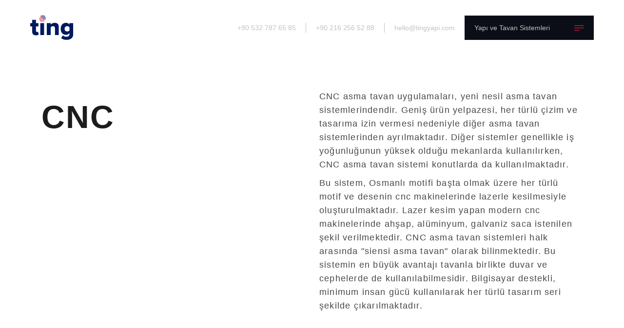

--- FILE ---
content_type: text/html; charset=utf-8
request_url: https://www.tingyapi.com/cnc
body_size: 56847
content:

 
<!DOCTYPE html>
<!--[if IE 7]><html class="no-js ie7"> <![endif]-->
<!--[if IE 8]><html class="no-js ie8"> <![endif]-->
<!--[if gt IE 8]><!-->
<html class="no-js" lang="tr">
<!--<![endif]-->

<head>
    

<title>Ting Yapı | CNC</title>
<meta name="Description" content="Ting Yapı Sistemleri olarak uzman ekibimizle tavan sistemleri, aydınlatma sistemleri, duvar sistemleri ve zemin sistemleri konusunda en iyi hizmeti vermekteyiz." />
<meta name="Keywords" content="" />
    <meta name="Abstract" content="Ting Yapı" />

<meta http-equiv="Content-type" content="text/html; charset=utf-8" />
<meta http-equiv="X-UA-Compatible" content="IE=edge" />
<meta name="viewport" content="width=device-width, initial-scale=1, maximum-scale=1, user-scalable=no">

    <meta name="Revisit-After" content="2 Days" />
    <meta name="Robots" content="Follow, Index" />
    <meta name="Googlebot" content="Follow, Index" />
    <meta name="Distribution" content="Global" />

<meta name="Language" content="T&#252;rk&#231;e (T&#252;rkiye)" />
<meta name="Identifier-URL" content="https://www.tingyapi.com/cnc" />
    <meta name="author" content="Ting Yapı" />
<meta name="og:url" content="https://www.tingyapi.com/cnc" />
<meta name="og:title" content="Ting Yapı | CNC" />
<meta name="og:description" content="Ting Yapı Sistemleri olarak uzman ekibimizle tavan sistemleri, aydınlatma sistemleri, duvar sistemleri ve zemin sistemleri konusunda en iyi hizmeti vermekteyiz." />

<link rel="publisher" href="Ting Yapı" />
<link rel="canonical" href="https://www.tingyapi.com/cnc" />
<link rel="shortcut icon" href="/Assets/images/fav/favicon.png" />


    <link rel="shortcut icon" href="/Dosyalar/setting/favicon.svg" />

<!-- css -->
<!-- css -->
<!-- lib -->
<!-- lib -->
<!-- app -->
    <link rel="stylesheet" type="text/css" href="/Assets/css/bootstrap.css?v=1.0.1" />
    <link rel="stylesheet" type="text/css" href="/Assets/css/swiper-bundle.css?v=1.0.1" />
    <link rel="stylesheet" type="text/css" href="/Assets/css/contact.css?v=1.0.1" />
    <link rel="stylesheet" type="text/css" href="/Assets/css/blog.css?v=1.0.1" />
    <link rel="stylesheet" type="text/css" href="/Assets/css/detail.css?v=1.0.1" />
    <link rel="stylesheet" type="text/css" href="/Assets/css/aboutus.css?v=1.0.1" />
    <link rel="stylesheet" type="text/css" href="/Assets/css/core.css?v=1.0.1" />
    <link href="//netdna.bootstrapcdn.com/bootstrap/3.3.7/css/bootstrap.min.css?v=1.0.1" rel="stylesheet" />
<!-- app -->
<!-- view -->
<!--[if lt IE 9]>
<script type="text/javascript" src="/client/lib/html5shiv.js"></script>
<![endif]-->


<script type="text/javascript">
    var clientData = {"request":{"permalinks":"/cnc","querystring":{}},"currententity":{"id":92,"permalink":"cnc","module":"product"}}
</script>

    
    

</head>
<body onload="showLoader();">
    <div class="loader_container">
        <lottie-player class="lottie_player" src="https://assets10.lottiefiles.com/packages/lf20_xath30ej.json" speed="2" loop autoplay></lottie-player>
    </div>
    




<header class="header desktop-header">
    <div class="row">
        <div class="col-lg-2 header-logo"><a href="/"><img class="header-logo__img" src="/Assets/img/svg/ting_beyaz.svg" alt="logo"></a></div>
        <div class="col-lg-10  header-items">
            <div class="header-items__text">+90 532 787 65 85</div>
            <div class="header-menu-rectangle"></div>
            <div class="header-items__text">+90 216 256 52 88</div>
            <div class="header-menu-rectangle"></div>
            <div class="header-items__text">hello@tingyapi.com</div>
            <div class="header-menu">
                <span>Yapı ve Tavan Sistemleri</span>
                <div class="menu-icon"></div>
            </div>
        </div>
    </div>
    <section class="header-down">
        <div class="header-down__container d-flex justify-content-around">
            <a id="bizkimiz" href="javascript:;"><div class="redball"></div>Biz Kimiz?</a>
            <a id="neleryapiyoruz" href="javascript:;"><div class="redball"></div>Neler Yapıyoruz?</a>
            <a id="politikalarimiz" href="javascript:;"><div class="redball"></div>Politikalarımız</a>
            <a id="referanslar" href="javascript:;"><div class="redball"></div>Referanslarımız</a>
        </div>
    </section>
</header>

<header class="header mobile-header">
    <div class="mobile-header__container">
        <a href="/"><img class="mobile-header-logo__img" src="/Assets/img/svg/ting_beyaz.svg" alt="logo"></a>
        <div class="menu-icon"></div>
    </div>
</header>

<nav class="full-menu">
    <div class="full-menu-container row">
        <div class="col-lg-3 full-menu-left-side">
            <ul class="left-menu">
                <a class="left-menu__links" href="hakkimizda">
                <li class="left-menu__items">
                    <span class="left_menu__items_name">Biz kimiz?<span class="left_menu__items__underline"> </span> </span>
                </li>
                </a>
                <!--Ürün kategorisi oluşturuldu içerik girildi burada  jquery yapılacak-->
                    <a class="left-menu__links" href="javascript:;" data-id="90">
                    <li class="left-menu__items">
                        <span class="left_menu__items_name"> Tavan Sistemleri <span class="left_menu__items__underline"> </span> </span>    <span class="left-menu__items__right-icon"></span>
                    </li>
                    </a>
                    <a class="left-menu__links" href="javascript:;" data-id="97">
                    <li class="left-menu__items">
                        <span class="left_menu__items_name"> Aydınlatma Sistemleri <span class="left_menu__items__underline"> </span> </span>    <span class="left-menu__items__right-icon"></span>
                    </li>
                    </a>
                    <a class="left-menu__links" href="javascript:;" data-id="95">
                    <li class="left-menu__items">
                        <span class="left_menu__items_name"> Duvar Sistemleri <span class="left_menu__items__underline"> </span> </span>    <span class="left-menu__items__right-icon"></span>
                    </li>
                    </a>
                    <a class="left-menu__links" href="javascript:;" data-id="96">
                    <li class="left-menu__items">
                        <span class="left_menu__items_name"> Zemin Sistemleri <span class="left_menu__items__underline"> </span> </span>    <span class="left-menu__items__right-icon"></span>
                    </li>
                    </a>
                <a class="left-menu__links" href="blog">
                <li class="left-menu__items">
                    <span class="left_menu__items_name">Blog<span class="left_menu__items__underline"> </span> </span>
                </li>
                </a>
                <a class="left-menu__links" href="contact">
                <li class="left-menu__items">
                    <span class="left_menu__items_name">İletişim<span class="left_menu__items__underline"> </span> </span>
                </li>
                </a>
            </ul>
        </div>
        <div class="col-lg-9">
            <div class="swiper-container menu-swiper-container">
                <div class="swiper-wrapper menu-swiper-container__item d-none" data-id="90">
                        <div class="swiper-slide full-menu-right-side-items">
                            <a href="baffle-asma-tavan">
                                <img class="w-100 image-main" src="/Dosyalar/baffle.jpg"
                                     alt="">
                                <img class="image-hover" src="/Dosyalar/baffle_kontur.jpg" alt="">
                                <span class="full-menu-right-side-items__text">BAFFLE ASMA TAVAN</span>
                            </a>
                        </div>
                        <div class="swiper-slide full-menu-right-side-items">
                            <a href="petek-tavan-sistemleri-open-cell">
                                <img class="w-100 image-main" src="/Dosyalar/product/petek.jpg"
                                     alt="">
                                <img class="image-hover" src="/Dosyalar/product/petek-kontur.jpg" alt="">
                                <span class="full-menu-right-side-items__text">PETEK TAVAN</span>
                            </a>
                        </div>
                        <div class="swiper-slide full-menu-right-side-items">
                            <a href="mesh-tavan">
                                <img class="w-100 image-main" src="/Dosyalar/mesh.jpg"
                                     alt="">
                                <img class="image-hover" src="/Dosyalar/mesh_kontur.jpg" alt="">
                                <span class="full-menu-right-side-items__text">MESH TAVAN</span>
                            </a>
                        </div>
                        <div class="swiper-slide full-menu-right-side-items">
                            <a href="metal-tavan-sistemleri">
                                <img class="w-100 image-main" src="/Dosyalar/product/metal (5).jpg"
                                     alt="">
                                <img class="image-hover" src="/Dosyalar/product/metal-kontur (1).jpg" alt="">
                                <span class="full-menu-right-side-items__text">METAL ASMA TAVAN</span>
                            </a>
                        </div>
                        <div class="swiper-slide full-menu-right-side-items">
                            <a href="ahsap-baffle-tavan-sistemleri">
                                <img class="w-100 image-main" src="/Dosyalar/product/ahsap (1).jpg"
                                     alt="">
                                <img class="image-hover" src="/Dosyalar/product/ahsap-kontur.jpg" alt="">
                                <span class="full-menu-right-side-items__text">AHŞAP BAFFLE TAVAN</span>
                            </a>
                        </div>
                        <div class="swiper-slide full-menu-right-side-items">
                            <a href="cam-yunu-asma-tavan">
                                <img class="w-100 image-main" src="/Dosyalar/canopy (1).jpg"
                                     alt="">
                                <img class="image-hover" src="/Dosyalar/product/canopy-kontur.jpg" alt="">
                                <span class="full-menu-right-side-items__text">CANOPY</span>
                            </a>
                        </div>
                        <div class="swiper-slide full-menu-right-side-items">
                            <a href="cnc">
                                <img class="w-100 image-main" src="/Dosyalar/cnc.jpg"
                                     alt="">
                                <img class="image-hover" src="/Dosyalar/cnc_kontur.jpg" alt="">
                                <span class="full-menu-right-side-items__text">CNC</span>
                            </a>
                        </div>
                        <div class="swiper-slide full-menu-right-side-items">
                            <a href="alci-levha">
                                <img class="w-100 image-main" src="/Dosyalar/product/levha.jpg"
                                     alt="">
                                <img class="image-hover" src="/Dosyalar/product/levha-kontur.jpg" alt="">
                                <span class="full-menu-right-side-items__text">AL&#199;I LEVHA</span>
                            </a>
                        </div>
                        <div class="swiper-slide full-menu-right-side-items">
                            <a href="gergi-tavan">
                                <img class="w-100 image-main" src="/Dosyalar/gergi.jpg"
                                     alt="">
                                <img class="image-hover" src="/Dosyalar/gergi_kontur.jpg" alt="">
                                <span class="full-menu-right-side-items__text">GERGİ TAVAN</span>
                            </a>
                        </div>
                        <div class="swiper-slide full-menu-right-side-items">
                            <a href="kumas-kapli-akustik-canopy-sistemler">
                                <img class="w-100 image-main" src="/Dosyalar/product/kaplama@2x.jpg"
                                     alt="">
                                <img class="image-hover" src="/Dosyalar/product/kaplama-kontur@2x (1).jpg" alt="">
                                <span class="full-menu-right-side-items__text">KAPLAMA</span>
                            </a>
                        </div>
                        <div class="swiper-slide full-menu-right-side-items">
                            <a href="tas-yunu">
                                <img class="w-100 image-main" src="/Dosyalar/tas-yunu@2x.jpg"
                                     alt="">
                                <img class="image-hover" src="/Dosyalar/product/tas-yunu-kontur@2x.jpg" alt="">
                                <span class="full-menu-right-side-items__text">TAŞ Y&#220;N&#220;</span>
                            </a>
                        </div>
                        <div class="swiper-slide full-menu-right-side-items">
                            <a href="ozel">
                                <img class="w-100 image-main" src="/Dosyalar/product/ozel@2x.jpg"
                                     alt="">
                                <img class="image-hover" src="/Dosyalar/product/ozel-kontur@2x.jpg" alt="">
                                <span class="full-menu-right-side-items__text">&#214;ZEL</span>
                            </a>
                        </div>
                </div>

                <div class="menu-slider-button-next"></div>
                <div class="menu-slider-button-back"></div>

            </div>
            <div class="swiper-container menu-swiper-container">
                <div class="swiper-wrapper menu-swiper-container__item d-none" data-id="97">
                        <div class="swiper-slide full-menu-right-side-items">
                            <a href="linear-tavan">
                                <img class="w-100 image-main" src="/Dosyalar/linear (1).jpg"
                                     alt="">
                                <img class="image-hover" src="/Dosyalar/linear-kontur.jpg" alt="">
                                <span class="full-menu-right-side-items__text">LİNEER TAVAN</span>
                            </a>
                        </div>
                        <div class="swiper-slide full-menu-right-side-items">
                            <a href="ozel-cozum">
                                <img class="w-100 image-main" src="/Dosyalar/ozel-cozum (1).jpg"
                                     alt="">
                                <img class="image-hover" src="/Dosyalar/ozel-cozum-kontur (1).jpg" alt="">
                                <span class="full-menu-right-side-items__text">&#214;ZEL &#199;&#214;Z&#220;M</span>
                            </a>
                        </div>
                </div>

                <div class="menu-slider-button-next"></div>
                <div class="menu-slider-button-back"></div>

            </div>
            <div class="swiper-container menu-swiper-container">
                <div class="swiper-wrapper menu-swiper-container__item d-none" data-id="95">
                        <div class="swiper-slide full-menu-right-side-items">
                            <a href="module-bolme-duvar-sistemleri">
                                <img class="w-100 image-main" src="/Dosyalar/moduler (1).jpg"
                                     alt="">
                                <img class="image-hover" src="/Dosyalar/product/moduler-kontur (1).jpg" alt="">
                                <span class="full-menu-right-side-items__text">MOD&#220;LER B&#214;LME DUVAR</span>
                            </a>
                        </div>
                        <div class="swiper-slide full-menu-right-side-items">
                            <a href="hareketli-bolme-duvar-sistemleri">
                                <img class="w-100 image-main" src="/Dosyalar/hareketli (1).jpg"
                                     alt="">
                                <img class="image-hover" src="/Dosyalar/product/hareketli-kontur (1).jpg" alt="">
                                <span class="full-menu-right-side-items__text">HAREKETLİ B&#214;LME DUVAR</span>
                            </a>
                        </div>
                        <div class="swiper-slide full-menu-right-side-items">
                            <a href="seperator-sistemleri">
                                <img class="w-100 image-main" src="/Dosyalar/product/seperator (1).jpg"
                                     alt="">
                                <img class="image-hover" src="/Dosyalar/product/seperator-kontur (1).jpg" alt="">
                                <span class="full-menu-right-side-items__text">SEPERAT&#214;R</span>
                            </a>
                        </div>
                </div>

                <div class="menu-slider-button-next"></div>
                <div class="menu-slider-button-back"></div>

            </div>
            <div class="swiper-container menu-swiper-container">
                <div class="swiper-wrapper menu-swiper-container__item d-none" data-id="96">
                        <div class="swiper-slide full-menu-right-side-items">
                            <a href="karo-hali">
                                <img class="w-100 image-main" src="/Dosyalar/karo-hali (1).jpg"
                                     alt="">
                                <img class="image-hover" src="/Dosyalar/product/karo-hali-kontur (1).jpg" alt="">
                                <span class="full-menu-right-side-items__text">KARO HALI</span>
                            </a>
                        </div>
                        <div class="swiper-slide full-menu-right-side-items">
                            <a href="pvc-zemin-kaplama">
                                <img class="w-100 image-main" src="/Dosyalar/pvc (1).jpg"
                                     alt="">
                                <img class="image-hover" src="/Dosyalar/product/pvc-kontur (1).jpg" alt="">
                                <span class="full-menu-right-side-items__text">PVC ZEMİN KAPLAMA</span>
                            </a>
                        </div>
                        <div class="swiper-slide full-menu-right-side-items">
                            <a href="yukseltilmis-doseme">
                                <img class="w-100 image-main" src="/Dosyalar/yukseltilmis-doseme (1).jpg"
                                     alt="">
                                <img class="image-hover" src="/Dosyalar/product/yukseltilmis-doseme-kontur (1).jpg" alt="">
                                <span class="full-menu-right-side-items__text">Y&#220;KSELTİLMİŞ D&#214;ŞEME</span>
                            </a>
                        </div>
                </div>

                <div class="menu-slider-button-next"></div>
                <div class="menu-slider-button-back"></div>

            </div>
        </div>
    </div>
    <div class="contact-area">
        <a href="https://wa.me/905327876585" target="_blank">Whatsapp</a>
        <a href="https://www.facebook.com/profile.php?id=100066648536376" target="_blank">Facebook</a>
        <a href="https://instagram.com/tingceiling?utm_medium=copy_link" _blank>Instagram</a>
    </div>
</nav>

<nav class="full-menu mobile-full-menu">
    <div class="accordion">
        <div class="accordion-item">
            <div class="title">
                <a href="aboutus">Biz Kimiz?</a>
            </div>
        </div>

            <div class="accordion-item">
                <div class="title">
                    <a href="javascript:;">Tavan Sistemleri</a>
                    <i class="accordion-item--category"></i>
                </div>
                <div class="accordion-item__sub-area">
                    <div class="swiper-container mobile-menu-swiper-container">
                        <div class="swiper-wrapper">
                                <div class="swiper-slide">
                                    <a class="full-menu-right-side-items" href="ahsap-baffle-tavan-sistemleri">
                                        <img class="w-100" src="/Dosyalar/product/ahsap (1).jpg"
                                             alt="">
                                        <span class="full-menu-right-side-items__text">AHŞAP BAFFLE TAVAN</span>
                                    </a>
                                </div>
                                <div class="swiper-slide">
                                    <a class="full-menu-right-side-items" href="alci-levha">
                                        <img class="w-100" src="/Dosyalar/product/levha.jpg"
                                             alt="">
                                        <span class="full-menu-right-side-items__text">AL&#199;I LEVHA</span>
                                    </a>
                                </div>
                                <div class="swiper-slide">
                                    <a class="full-menu-right-side-items" href="baffle-asma-tavan">
                                        <img class="w-100" src="/Dosyalar/baffle.jpg"
                                             alt="">
                                        <span class="full-menu-right-side-items__text">BAFFLE ASMA TAVAN</span>
                                    </a>
                                </div>
                                <div class="swiper-slide">
                                    <a class="full-menu-right-side-items" href="cam-yunu-asma-tavan">
                                        <img class="w-100" src="/Dosyalar/canopy (1).jpg"
                                             alt="">
                                        <span class="full-menu-right-side-items__text">CANOPY</span>
                                    </a>
                                </div>
                                <div class="swiper-slide">
                                    <a class="full-menu-right-side-items" href="cnc">
                                        <img class="w-100" src="/Dosyalar/cnc.jpg"
                                             alt="">
                                        <span class="full-menu-right-side-items__text">CNC</span>
                                    </a>
                                </div>
                                <div class="swiper-slide">
                                    <a class="full-menu-right-side-items" href="gergi-tavan">
                                        <img class="w-100" src="/Dosyalar/gergi.jpg"
                                             alt="">
                                        <span class="full-menu-right-side-items__text">GERGİ TAVAN</span>
                                    </a>
                                </div>
                                <div class="swiper-slide">
                                    <a class="full-menu-right-side-items" href="kumas-kapli-akustik-canopy-sistemler">
                                        <img class="w-100" src="/Dosyalar/product/kaplama@2x.jpg"
                                             alt="">
                                        <span class="full-menu-right-side-items__text">KAPLAMA</span>
                                    </a>
                                </div>
                                <div class="swiper-slide">
                                    <a class="full-menu-right-side-items" href="mesh-tavan">
                                        <img class="w-100" src="/Dosyalar/mesh.jpg"
                                             alt="">
                                        <span class="full-menu-right-side-items__text">MESH TAVAN</span>
                                    </a>
                                </div>
                                <div class="swiper-slide">
                                    <a class="full-menu-right-side-items" href="metal-tavan-sistemleri">
                                        <img class="w-100" src="/Dosyalar/product/metal (5).jpg"
                                             alt="">
                                        <span class="full-menu-right-side-items__text">METAL ASMA TAVAN</span>
                                    </a>
                                </div>
                                <div class="swiper-slide">
                                    <a class="full-menu-right-side-items" href="ozel">
                                        <img class="w-100" src="/Dosyalar/product/ozel@2x.jpg"
                                             alt="">
                                        <span class="full-menu-right-side-items__text">&#214;ZEL</span>
                                    </a>
                                </div>
                                <div class="swiper-slide">
                                    <a class="full-menu-right-side-items" href="petek-tavan-sistemleri-open-cell">
                                        <img class="w-100" src="/Dosyalar/product/petek.jpg"
                                             alt="">
                                        <span class="full-menu-right-side-items__text">PETEK TAVAN</span>
                                    </a>
                                </div>
                                <div class="swiper-slide">
                                    <a class="full-menu-right-side-items" href="tas-yunu">
                                        <img class="w-100" src="/Dosyalar/tas-yunu@2x.jpg"
                                             alt="">
                                        <span class="full-menu-right-side-items__text">TAŞ Y&#220;N&#220;</span>
                                    </a>
                                </div>
                        </div>
                    </div>
                </div>
            </div>
            <div class="accordion-item">
                <div class="title">
                    <a href="javascript:;">Aydınlatma Sistemleri</a>
                    <i class="accordion-item--category"></i>
                </div>
                <div class="accordion-item__sub-area">
                    <div class="swiper-container mobile-menu-swiper-container">
                        <div class="swiper-wrapper">
                                <div class="swiper-slide">
                                    <a class="full-menu-right-side-items" href="linear-tavan">
                                        <img class="w-100" src="/Dosyalar/linear (1).jpg"
                                             alt="">
                                        <span class="full-menu-right-side-items__text">LİNEER TAVAN</span>
                                    </a>
                                </div>
                                <div class="swiper-slide">
                                    <a class="full-menu-right-side-items" href="ozel-cozum">
                                        <img class="w-100" src="/Dosyalar/ozel-cozum (1).jpg"
                                             alt="">
                                        <span class="full-menu-right-side-items__text">&#214;ZEL &#199;&#214;Z&#220;M</span>
                                    </a>
                                </div>
                        </div>
                    </div>
                </div>
            </div>
            <div class="accordion-item">
                <div class="title">
                    <a href="javascript:;">Duvar Sistemleri</a>
                    <i class="accordion-item--category"></i>
                </div>
                <div class="accordion-item__sub-area">
                    <div class="swiper-container mobile-menu-swiper-container">
                        <div class="swiper-wrapper">
                                <div class="swiper-slide">
                                    <a class="full-menu-right-side-items" href="hareketli-bolme-duvar-sistemleri">
                                        <img class="w-100" src="/Dosyalar/hareketli (1).jpg"
                                             alt="">
                                        <span class="full-menu-right-side-items__text">HAREKETLİ B&#214;LME DUVAR</span>
                                    </a>
                                </div>
                                <div class="swiper-slide">
                                    <a class="full-menu-right-side-items" href="module-bolme-duvar-sistemleri">
                                        <img class="w-100" src="/Dosyalar/moduler (1).jpg"
                                             alt="">
                                        <span class="full-menu-right-side-items__text">MOD&#220;LER B&#214;LME DUVAR</span>
                                    </a>
                                </div>
                                <div class="swiper-slide">
                                    <a class="full-menu-right-side-items" href="seperator-sistemleri">
                                        <img class="w-100" src="/Dosyalar/product/seperator (1).jpg"
                                             alt="">
                                        <span class="full-menu-right-side-items__text">SEPERAT&#214;R</span>
                                    </a>
                                </div>
                        </div>
                    </div>
                </div>
            </div>
            <div class="accordion-item">
                <div class="title">
                    <a href="javascript:;">Zemin Sistemleri</a>
                    <i class="accordion-item--category"></i>
                </div>
                <div class="accordion-item__sub-area">
                    <div class="swiper-container mobile-menu-swiper-container">
                        <div class="swiper-wrapper">
                                <div class="swiper-slide">
                                    <a class="full-menu-right-side-items" href="karo-hali">
                                        <img class="w-100" src="/Dosyalar/karo-hali (1).jpg"
                                             alt="">
                                        <span class="full-menu-right-side-items__text">KARO HALI</span>
                                    </a>
                                </div>
                                <div class="swiper-slide">
                                    <a class="full-menu-right-side-items" href="pvc-zemin-kaplama">
                                        <img class="w-100" src="/Dosyalar/pvc (1).jpg"
                                             alt="">
                                        <span class="full-menu-right-side-items__text">PVC ZEMİN KAPLAMA</span>
                                    </a>
                                </div>
                                <div class="swiper-slide">
                                    <a class="full-menu-right-side-items" href="yukseltilmis-doseme">
                                        <img class="w-100" src="/Dosyalar/yukseltilmis-doseme (1).jpg"
                                             alt="">
                                        <span class="full-menu-right-side-items__text">Y&#220;KSELTİLMİŞ D&#214;ŞEME</span>
                                    </a>
                                </div>
                        </div>
                    </div>
                </div>
            </div>
        <div class="accordion-item">
            <div class="title">
                <a href="blog">Blog</a>
            </div>
        </div>
        <div class="accordion-item">
            <div class="title">
                <a href="contact">İletişim</a>
            </div>
        </div>
    </div>
    <div class="mobile-full-menu__contact-area">
        <a href="https://wa.me/905327876585">Whatsapp</a>
        <a href="https://www.facebook.com/profile.php?id=100066648536376" target="_blank">Facebook</a>
        <a href="https://instagram.com/tingceiling?utm_medium=copy_link" target="_blank">Instagram</a>
    </div>
</nav>
<section id="butter">
    


<section class="category-detail-area">
    <div class="container">
        <div class="row">
            <div class="col-lg-6">
                <h1>
                    CNC
                </h1>
            </div>
            <div class="col-lg-6">
                <p>CNC asma tavan uygulamaları, yeni nesil asma tavan sistemlerindendir. Geniş &#252;r&#252;n yelpazesi, her t&#252;rl&#252; &#231;izim ve tasarıma izin vermesi nedeniyle diğer asma tavan sistemlerinden ayrılmaktadır. Diğer sistemler genellikle iş yoğunluğunun y&#252;ksek olduğu mekanlarda kullanılırken, CNC asma tavan sistemi konutlarda da kullanılmaktadır.</p>
                <p>Bu sistem, Osmanlı motifi başta olmak &#252;zere her t&#252;rl&#252; motif ve desenin cnc makinelerinde lazerle kesilmesiyle oluşturulmaktadır. Lazer kesim yapan modern cnc makinelerinde ahşap, al&#252;minyum, galvaniz saca istenilen şekil verilmektedir.    CNC asma tavan sistemleri halk arasında &quot;siensi asma tavan&quot; olarak bilinmektedir. Bu sistemin en b&#252;y&#252;k avantajı tavanla birlikte duvar ve cephelerde de kullanılabilmesidir. Bilgisayar destekli, minimum insan g&#252;c&#252; kullanılarak her t&#252;rl&#252; tasarım seri şekilde &#231;ıkarılmaktadır.</p>
                <p></p>
            </div>
        </div>
    </div>
</section>
<section class="slider-area">
    <div class="container">
        <div class="row">
            <div class="col-lg-10 offset-lg-2">
                <div class="swiper-container detail-page-slider">
                    <div class="swiper-wrapper">

                                <picture class="swiper-slide">
                                    <source media="(max-width:991.5px)" srcset="/Dosyalar/cnc/cnc-group-170@2x.jpg">
                                    <img class="w-100" src="/Dosyalar/cnc/cnc-group-170@2x.jpg" alt="Alternate Text" />
                                </picture>
                                <picture class="swiper-slide">
                                    <source media="(max-width:991.5px)" srcset="/Dosyalar/cnc/cnc-group-188@2x.jpg">
                                    <img class="w-100" src="/Dosyalar/cnc/cnc-group-188@2x.jpg" alt="Alternate Text" />
                                </picture>
                                <picture class="swiper-slide">
                                    <source media="(max-width:991.5px)" srcset="/Dosyalar/cnc/cnc-group-212@2x.jpg">
                                    <img class="w-100" src="/Dosyalar/cnc/cnc-group-212@2x.jpg" alt="Alternate Text" />
                                </picture>
                                <picture class="swiper-slide">
                                    <source media="(max-width:991.5px)" srcset="/Dosyalar/cnc/cnc-group-218@2x.jpg">
                                    <img class="w-100" src="/Dosyalar/cnc/cnc-group-218@2x.jpg" alt="Alternate Text" />
                                </picture>
                                <picture class="swiper-slide">
                                    <source media="(max-width:991.5px)" srcset="/Dosyalar/cnc/cnc-group-231@2x.jpg">
                                    <img class="w-100" src="/Dosyalar/cnc/cnc-group-231@2x.jpg" alt="Alternate Text" />
                                </picture>
                                <picture class="swiper-slide">
                                    <source media="(max-width:991.5px)" srcset="/Dosyalar/cnc/cnc-group-232@2x.jpg">
                                    <img class="w-100" src="/Dosyalar/cnc/cnc-group-232@2x.jpg" alt="Alternate Text" />
                                </picture>
                                <picture class="swiper-slide">
                                    <source media="(max-width:991.5px)" srcset="/Dosyalar/cnc/cnc-group-271@2x.jpg">
                                    <img class="w-100" src="/Dosyalar/cnc/cnc-group-271@2x.jpg" alt="Alternate Text" />
                                </picture>
                                <picture class="swiper-slide">
                                    <source media="(max-width:991.5px)" srcset="/Dosyalar/cnc/cnc-group-277@2x.jpg">
                                    <img class="w-100" src="/Dosyalar/cnc/cnc-group-277@2x.jpg" alt="Alternate Text" />
                                </picture>
                                <picture class="swiper-slide">
                                    <source media="(max-width:991.5px)" srcset="/Dosyalar/cnc/cnc-group-52@2x.jpg">
                                    <img class="w-100" src="/Dosyalar/cnc/cnc-group-52@2x.jpg" alt="Alternate Text" />
                                </picture>
                                <picture class="swiper-slide">
                                    <source media="(max-width:991.5px)" srcset="/Dosyalar/cnc/CNC@2x.jpg">
                                    <img class="w-100" src="/Dosyalar/cnc/CNC@2x.jpg" alt="Alternate Text" />
                                </picture>
                                <picture class="swiper-slide">
                                    <source media="(max-width:991.5px)" srcset="/Dosyalar/cnc/CNC_2@2x.jpg">
                                    <img class="w-100" src="/Dosyalar/cnc/CNC_2@2x.jpg" alt="Alternate Text" />
                                </picture>
                                <picture class="swiper-slide">
                                    <source media="(max-width:991.5px)" srcset="/Dosyalar/cnc/CNC_3@2x.jpg">
                                    <img class="w-100" src="/Dosyalar/cnc/CNC_3@2x.jpg" alt="Alternate Text" />
                                </picture>
                                <picture class="swiper-slide">
                                    <source media="(max-width:991.5px)" srcset="/Dosyalar/cnc/CNC_4@2x.jpg">
                                    <img class="w-100" src="/Dosyalar/cnc/CNC_4@2x.jpg" alt="Alternate Text" />
                                </picture>

                    </div>
                    <div class="arrows-box">
                        <div class="arrows-box__left">
                            <div class="detail-page-swiper-button-prev"></div>
                        </div>
                        <div class="arrows-box__right">
                            <div class="detail-page-swiper-button-next"></div>
                        </div>
                    </div>
                </div>
            </div>
        </div>
    </div>
</section>
<section class="category-properties-area">
    <div class="container">
        <div class="row">
            <h1>Teknik &#214;zellikler</h1>

            <div class="col-lg-8">
                <p>  CNC asma tavan sisteminde al&#252;minyum, galvaniz sac, paslanmaz &#231;elik, ahşap gibi malzemeler bilgisayar destekli cnc makinelerinde lazerle kesilmektedir. Bilgisayar destekli olduğundan istenilen motif, desen, amblem, logo, tasarım &#252;retilmektedir.</p>
                <p>Sistemde kullanılan paneller 0.5 ile 2 mm kalınlığındadır. Farklı ebatlarda, istenilen renklerde &#252;retim yapılmaktadır. Panellerin uygulanmasında clip-in, T sistemliler (T15-T24), hook-on sistemler kullanılmaktadır.    Sistemde kullanılan panellerde zamanla renk atma, renk değiştirme, deformasyon, korozyon olmamaktadır. Neme karşı dayanıklı, anti-statik &#246;zelliktedir. Uzun &#246;m&#252;rl&#252; ve dayanıklıdırlar. Aydınlatma &#252;r&#252;nleriyle birlikte m&#252;kemmel bir kombinasyon sağlarlar. Aydınlatmada led teknolojisiyle birlikte kullanıldığında enerji tasarrufu sağlamaktadır. Işığı yansıtma &#246;zelliğine sahip olduklarından mekanlara ferah bir hava katarlar. Uygulandıkları ortamlarda ses a&#231;ısından akustik performans sunmaktadır.  </p>
            </div>
            <div class="col-lg-1 detail-rectangle">
                <div class="stick">
                </div>
            </div>
            <div class="col-lg-3 category-properties-area__attributes">
                <div class="category-properties-area__attributes__items"><span class="uppertitle">Panel Tipi</span> <span class="bottomtitle">Masif</span><span class="bottomtitle">Doğal Ahşap Kaplamalı MDF Laminat Kaplamalı MDF</span></div>
<div class="category-properties-area__attributes__items"><span class="uppertitle">Ebat</span> <span class="bottomtitle">Standart Levha (Lata) Ebatları </span> <span class="bottomtitle">Kalınlık : 18 - 40 mm En : 80 - 150 mm Boy : 1200 mm </span> <span class="bottomtitle">Standart Modül (Plaka) Ebatları </span> <span class="bottomtitle">En : 600 mm Boy : 1200 mm </span></div>
<div class="category-properties-area__attributes__items"></div>
            </div>
        </div>
    </div>
</section>

<!--#region Uygulama Alanı  -->
<section class="card-area">
    <div class="container">
        <div class="row">
            <div class="col-lg-6">
                <h1>Uygulama Alanları</h1>
            </div>
                <div class="col-lg-3 col-6">
                    <div class="card-image">
                        <div class="d-flex justify-content-center align-items-center">
                            <img src="/Dosyalar/restaurant.svg" alt="Alternate Text" />
                        </div>
                        <p>01</p>
                        <h2>Restaurant</h2>
                    </div>
                </div>
                <div class="col-lg-3 col-6">
                    <div class="card-image">
                        <div class="d-flex justify-content-center align-items-center">
                            <img src="/Dosyalar/ofis.svg" alt="Alternate Text" />
                        </div>
                        <p>02</p>
                        <h2>Ofis</h2>
                    </div>
                </div>
                <div class="col-lg-3 col-6">
                    <div class="card-image">
                        <div class="d-flex justify-content-center align-items-center">
                            <img src="/Dosyalar/banka.svg" alt="Alternate Text" />
                        </div>
                        <p>03</p>
                        <h2>Banka</h2>
                    </div>
                </div>
                <div class="col-lg-3 col-6">
                    <div class="card-image">
                        <div class="d-flex justify-content-center align-items-center">
                            <img src="/Dosyalar/hastane.svg" alt="Alternate Text" />
                        </div>
                        <p>04</p>
                        <h2>Hastane</h2>
                    </div>
                </div>
                <div class="col-lg-3 col-6">
                    <div class="card-image">
                        <div class="d-flex justify-content-center align-items-center">
                            <img src="/Dosyalar/metro.svg" alt="Alternate Text" />
                        </div>
                        <p>05</p>
                        <h2>Metro İstasyonu</h2>
                    </div>
                </div>
                <div class="col-lg-3 col-6">
                    <div class="card-image">
                        <div class="d-flex justify-content-center align-items-center">
                            <img src="/Dosyalar/otel.svg" alt="Alternate Text" />
                        </div>
                        <p>06</p>
                        <h2>Otel</h2>
                    </div>
                </div>
        </div>
    </div>
</section>
<!--#endregion Uygulama -->
<!--#region Referanslar  -->
<section class="referances-area">
    <div class="container">
        <div class="referances">
            <h2 class="referances-area-title">Referanslar</h2>
            <div class="swiper-container references-area-slider">
                <div class="swiper-wrapper">
                        <div class="swiper-slide certificate-area__items">

                            <img class="certificate-area__items__img" src="/Dosyalar/references/qnb-finansbank-logo.png?w=140&h=140" alt="" />
                        </div>
                        <div class="swiper-slide certificate-area__items">

                            <img class="certificate-area__items__img" src="/Dosyalar/references/basf-logo.png?w=140&h=140" alt="" />
                        </div>
                        <div class="swiper-slide certificate-area__items">

                            <img class="certificate-area__items__img" src="/Dosyalar/references/biruni-logo-01.png?w=140&h=140" alt="" />
                        </div>
                        <div class="swiper-slide certificate-area__items">

                            <img class="certificate-area__items__img" src="/Dosyalar/references/ronesans-holding-logo-01.png?w=140&h=140" alt="" />
                        </div>
                        <div class="swiper-slide certificate-area__items">

                            <img class="certificate-area__items__img" src="/Dosyalar/references/swissotel-logo.png?w=140&h=140" alt="" />
                        </div>
                        <div class="swiper-slide certificate-area__items">

                            <img class="certificate-area__items__img" src="/Dosyalar/references/torunlar-gyo-logo.png?w=140&h=140" alt="" />
                        </div>
                        <div class="swiper-slide certificate-area__items">

                            <img class="certificate-area__items__img" src="/Dosyalar/references/ferco-logo.png?w=140&h=140" alt="" />
                        </div>
                </div>
            </div>
        </div>
    </div>
</section>
<!--#endregion Referanslar -->

<section class="call-form">
    <div class="container">
        <div class="call-form__title-area">
            <div class="call-form__title">Sizi arayalım</div>
            <div class="call-form__title-underline"></div>
        </div>
        <form id="callToYou">
            <div class="call-form-group">
                <div class="call-form-group-items">
                    <label for="fullName">Adınız</label>
                    <input class="call-form-input" type="text" name="fullName" required>
                </div>
                <div class="call-form-group-items">
                    <label for="phone-number">Numaranız</label>
                    <input class="call-form-input" type="text" name="phone" required>
                </div>
                <button id="callToYouButton" class="call-form-button">Abone Ol</button>
            </div>
        </form>
    </div>
</section>

<div class="container">
    <div class="blogs-container">
        <h1>BLOG</h1>
        <div class="blogs-area">
                <div class="blogs-area-items">
                    <a href="tavan-sistemleri-uzerine-mimari-bir-rehber">
                        <img class="blogs-area-items__img"
                             src="/Dosyalar/blog-kapak-1@2x.jpg"                             
                             alt="">
                        <h2 class="blogs-area-items__title">Tavan Sistemleri &#220;zerine Mimari Bir Rehber</h2>
                        <p class="blogs-area-items__description">
                            Asma tavanlar , orijinal veya yapısal tavanın altında asılı duran ikinci bir tavan g&#246;revi g&#246;r&#252;r. Bu sistemler, tavan y&#252;ksekliğini d&#252;ş&#252;rerek ve daha emici malzemeler ekleyerek bir odadaki akustiği iyileştirebilirler. Kabloların yanı sıra…                            
                        </p>
                    </a>
                </div>
                <div class="blogs-area-items">
                    <a href="tavan-cesitleri-8-farkli-tavan-tipi">
                        <img class="blogs-area-items__img"
                             src="/Dosyalar/blog_kapak_2@2x.jpg"                             
                             alt="">
                        <h2 class="blogs-area-items__title">Tavan &#199;eşitleri: 8 Farklı Tavan Tipi</h2>
                        <p class="blogs-area-items__description">
                            Farklı tavan t&#252;rlerini anlamak, bu alanda vizyonunuzu ilerletmenize yardımcı olabilir. Se&#231;tiğiniz tavan t&#252;r&#252;, &#246;zel alanınıza ve tasarım amacınıza bağlıdır. Ayrıntılı ve g&#246;z alıcı olmasına ihtiyacınız var mı? Yoksa temel estetiğin…                            
                        </p>
                    </a>
                </div>
                <div class="blogs-area-items">
                    <a href="salonlar-icin-10-elegan-asma-tavan-tasarimi-fikri">
                        <img class="blogs-area-items__img"
                             src="/Dosyalar/screenshot-2021-06-25-154105.png"                             
                             alt="">
                        <h2 class="blogs-area-items__title">Salonlar i&#231;in 10+ Elegan Asma Tavan Tasarımı Fikri</h2>
                        <p class="blogs-area-items__description">
                            İşleri basit tutmayı seviyorsunuzdur, ancak &#231;oğu zaman piyasada (ve evlerde) g&#246;rd&#252;ğ&#252;n&#252;z tek şey g&#246;sterişli veya abartılı asma tavan fikirleri olabiliyor. Bu nedenle, size temiz ve d&#252;zenli salonlar i&#231;in bazı basit asma tavan tasarımlarına hizmet edecek ve mekanlarınıza sofistike bir g&#246;r&#252;n&#252;m kazandıracak bu blog yazısını bir araya getirmeye karar verdik. Bunları i&#231; mimarınıza referans olarak g&#246;sterebilirsiniz, b&#246;ylece onların uzman girdilerini dahil ederken kendi yolunuza da sahip olursunuz.                            
                        </p>
                    </a>
                </div>
        </div>
    </div>
</div>

<div class="container">
    <div class="certificate-area">
        <h1 class="certificate-area-title">Sertifikalarımız</h1>
        <div class="certificate-swiper-container swiper-container">
            <div class="swiper-wrapper certificate-swiper-wrapper">
                    <div class="swiper-slide certificate-area__items">
                        <a class="w-100 h-100"  href="" target="_blank">
                            <img class="certificate-area__items__img" src="/Dosyalar/icon-sertifika.svg" alt="">
                        </a>
                        <span>ISO 9001:2015 Kalite Y&#246;netim Sistemi </span>
                    </div>
                    <div class="swiper-slide certificate-area__items">
                        <a class="w-100 h-100"  href="" target="_blank">
                            <img class="certificate-area__items__img" src="/Dosyalar/icon-sertifika (1).svg" alt="">
                        </a>
                        <span>ISO 45001 İş Sağlığı ve G&#252;venliği Standardı</span>
                    </div>
                    <div class="swiper-slide certificate-area__items">
                        <a class="w-100 h-100"  href="/Dosyalar/ourcertificates/tpe-marka-tescil-1 (1).pdf" target="_blank">
                            <img class="certificate-area__items__img" src="/Dosyalar/icon-sertifika (2).svg" alt="">
                        </a>
                        <span>Marka tescil belgesi</span>
                    </div>
                    <div class="swiper-slide certificate-area__items">
                        <a class="w-100 h-100"  href="" target="_blank">
                            <img class="certificate-area__items__img" src="/Dosyalar/icon-sertifika (3).svg" alt="">
                        </a>
                        <span>ISO 14001 &#199;evre Sertifikası</span>
                    </div>
            </div>
        </div>
    </div>
</div>

<footer>
    <div class="footer-top">
        <div class="footer-top__left">
            <div class="footer-top__left__top">
                <img src="/Assets/img/home/ting_beyaz.png" />
            </div>
            <div class="footer-top__left__center">
                <a href="hakkimizda">Biz Kimiz?</a>
                <a href="blog">Blog</a>
                <a href="contact">İletişim</a>
            </div>
        </div>
        <div class="footer-top__right">
            <p class="footer-top__right__title">
                E-katalog i&#231;in abone olun
                
            </p>
            <form id="emailForm">
                <div class="footer-top__right__top">
                    <input id="email" name="email" type="text" class="footer-top__right__top__input" placeholder="Email Adresiniz" />
                    <button class="footer-call-form-button" onclick="$(this).closest('form').submit()">Abone Ol</button>
                </div>
            </form>

            <div class="footer-top__right__bottom">
                <label class="footer-top__right__bottom__container">
                    <input type="checkbox" class="footer-top__right__bottom__checkbox" />
                    <span class="checkmark"></span>
                </label>
                <span class="footer-top__right__bottom__modal-area">
                    <a data-toggle="modal" data-target="#information-security-modal" role="button" class="information-link">Bilgi Güvenliği</a> ve <a data-toggle="modal" data-target="#kvkk-modal" role="button">Kişisel Verilerin Korunması Kanunu</a> yönergelerini
                    okudum ve kabul ediyorum.
                </span>
            </div>
        </div>
    </div>
    <div class="footer-bottom">
        <div class="footer-bottom__urls">
            <a href="javascript:;">Gizlilik ve Güvenlik</a>
            <a href="javascript:;">Şartlar ve Koşullar</a>
            <a href="/Dosyalar/content/ting-kvkk-1.pdf" target="_blank">Kişisel Verilerin Korunması Kanunu</a>
        </div>
        <div class="footer-bottom__copyright">
            <div class="footer-bottom__copyright__text">
                &#169;2021 Ting Yapı. T&#252;m Hakları Saklıdır
                
            </div>
            <div class="footer-bottom__copyright__social-links">
                    <a class="footer-bottom__copyright__social-links__items" href="#"><i class="facebook-icon"></i> </a>
                    <a class="footer-bottom__copyright__social-links__items" href="#"><i class="instagram-icon"></i> </a>
                    <a class="footer-bottom__copyright__social-links__items" href="#"><i class="twitter-icon"></i> </a>
            </div>
        </div>
    </div>
</footer></section>

    <script type="text/javascript" src="/assets/js/jquery-3.6.0.js?v=1.0.1"></script>
    <script type="text/javascript" src="/assets/js/butter.js"></script>
    <script type="text/javascript" src="/assets/js/bootstrap.js?v=1.0.1"></script>
    <script type="text/javascript" src="/assets/js/swiper-bundle.min.js?v=1.0.1"></script>
    <script type="text/javascript" src="/assets/js/lottie.js"></script>
    <script type="text/javascript" src="/assets/js/core.js?v=1.0.1"></script>
    <script src="https://maxcdn.bootstrapcdn.com/bootstrap/3.3.7/js/bootstrap.min.js" integrity="sha384-Tc5IQib027qvyjSMfHjOMaLkfuWVxZxUPnCJA7l2mCWNIpG9mGCD8wGNIcPD7Txa" crossorigin="anonymous"></script>
    <script src="https://cdnjs.cloudflare.com/ajax/libs/jquery/3.3.1/jquery.min.js"></script>
</body>
</html>

--- FILE ---
content_type: text/css
request_url: https://www.tingyapi.com/Assets/css/contact.css?v=1.0.1
body_size: 3908
content:
section.contact-page {
    background-color: #0B0E16;
    padding-top: 150px;
    position: relative;
}

    section.contact-page h1 {
        color: #F7F7F7;
        font-size: 52px;
        position: absolute;
        top: -45px;
        right: 695px;
        font-family: 'Ting Font';
        letter-spacing: 1.37px;
        z-index:10;
    }

section.contact-page label {
    color: #EDEDED;
    font-size: 16px;
    letter-spacing: 0;
    line-height: 20px;
}

    section.contact-page input {
        display: block;
        border: 0px;
        width: 80%;
        background-color: transparent;
        border-bottom: 1px solid #F7F7F7;
        color: white;
    }

    section.contact-page .container-fluid {
        position: relative;
    }

        section.contact-page input:focus{
            outline:none;
        }

    section.contact-page .form-area .form-top {
        padding-top:40px;
    }

        section.contact-page .form-area .fullname {
            margin: 20px 0px 30px 0px;
        }
section.contact-page .form-area .phone-number {
    margin:20px 0px 30px 0px;
}
    section.contact-page .form-area .message {
        color: white;
        margin-top: 0px;
        margin-bottom: 0px;
        background: none;
        border-top: none;
        border-right: none;
        border-left: none;
        border-image: initial;
        border-bottom: 1px solid rgb(247, 247, 247) !important;
        width: 80%;
        display: block;
        resize: none;
    }

        section.contact-page .form-area .message:focus {
            box-shadow: none;
            outline: none;
        }

        section.contact-page .form-area {
            position: relative;
            height: 100%;
            display: flex;
            flex-direction: column;
            justify-content: flex-end;
        }

section.contact-page .image-area img {
    width: 100%;
    height:80%;
}



    section.contact-page button {
        background-color: #E61F4C;
        width: 25%;
        border: none;
        border-radius: 3px;
        color: #FFFFFF;
        font-size: 20px;
        margin-top: 34px;
        margin-bottom: 22%;
    }

.upper-title {
    opacity: 0.54;
    color: #F7F7F7;
    font-size: 21px;
    font-weight: bold;
    letter-spacing: 1.31px;
    text-decoration: none;
}
.down-title {
    opacity: 0.4;
    color: #F7F7F7;
    font-size: 14px;
    letter-spacing: 0.96px;
    display: block;
    text-decoration: none;
}

.address-area {
    padding-bottom: 70px;
}

.contact-area {
    position: absolute;
    background-color: transparent;
    z-index: 10;
    right: 0;
    bottom: 0;
    display: flex;
    align-items: center;
    padding: 44px 62px;
}

    @media (max-width: 991.98px) {
        .image-area img:nth-child(2) {
            display: block;
        }

        .image-area img:nth-child(1) {
            display: none;
        }

        .address-area .col-lg-2:nth-child(3) {
            display: block;
        }

        .image-area {
            margin-bottom: 55px;
        }

        section.contact-page .form-area {
            position: inherit;
        }

        .address-area .col-lg-2 {
            width: 51%;
            padding-bottom: 34px;
        }

        section.contact-page input {
            width: 100%;
        }

        .send-button {
            display: flex;
            justify-content: center;
        }

        section.contact-page button {
            width: 50%;
            margin-bottom: 0;
        }

        .upper-title {
            font-size: 18px;
        }

        section.contact-page h1 {
            font-size: 36px;
            font-weight: 600;
            line-height: 44px;
            right: 11px;
            top: -45px;
            left: auto;
        }

        section.contact-page {
            padding-top: 86px;
        }

            section.contact-page .form-area .message {
                width: 100%;
            }
    }


--- FILE ---
content_type: text/css
request_url: https://www.tingyapi.com/Assets/css/blog.css?v=1.0.1
body_size: 4370
content:
@font-face {
    font-family: 'Ting Font';
    src: URL('../Fonts/ting.ttf') format('truetype');
}

@font-face {
    font-family: 'Proximo Light';
    src: URL('../Fonts/Rene Bieder  Milliard Light.woff') format('woff');
}

@font-face {
    font-family: 'Proximo Bold';
    src: URL('../Fonts/Rene Bieder  Milliard Bold.woff') format('woff');
}

/*BLOG PAGE CSS*/
.blog-container {
    width:100%;
    padding: 155px 0 78px 8%;
}

.blog-container__header {
    position: relative;
}

.blog-container__header__img {
    width: 100%;
}

.blog-container__header__text {
    position: absolute;
    left: 25px;
    bottom: 41px;
    font-size: 62px;
    color: #FFFFFF;
}

.blogs {
    width:100%;
    display: flex;
    margin-bottom: 76px;
    flex-direction: column;
}

.blogs__img img {
    width: 100%;
    height: 100%;
}

.blogs__img {
    width: 367px;
    height: 200px;
}

.blogs__text {
    display: flex;
    flex-direction: column;
    justify-content: space-between;
}

.blogs__title {
    font-size: 28px;
    font-weight: bold;
    font-family: 'Ting Font';
    letter-spacing: 3px;
}

.blogs__description {
    font-size: 18px;
    display: -webkit-box;
    -webkit-line-clamp: 4;
    -webkit-box-orient: vertical;
    overflow: hidden;
    letter-spacing: 1.91px;
    line-height: 30px;
    font-family: 'Proximo Light';
}

.blog-slider-items:hover,
.blog-slider-items {
    text-decoration: none !important;
    color: rgb(0, 0, 0);
    font-size: 28px;
    font-weight: bold;
}

.blogs__item {
    padding-bottom: 70px;
    text-decoration: none !important;
    color: #000000 !important;
}
.blogs__item:hover {
    color: #000000 !important;
}

.blog-products {
  margin-bottom: 130px;
}
.blog-products__item {
    display: flex;
    flex-direction: column;
    justify-content: center;
    padding-left:0 !important;
}

.blog-products__item__img {
    width: 100%;
    padding-bottom: 23px;
}

.blog-products__item__subtitle {
    font-size: 28px;
    font-weight: bold;
}

.blog-products__title {
    margin-bottom: 30px;
    font-size: 32px;
    letter-spacing: 1.48px;
}

/*END BLOG PAGE CSS*/

/*BLOG DETA�L PAGE CSS*/
.blog-detail-header-container {
    width: 100%;
    padding: 155px 0 78px 20%;
}
.blog-detail-container {
    max-width: 750px;
    margin: auto;
    padding: 0 20px;
}
.blog-container__header__detail-text {
    position: absolute;
    left: 25px;
    bottom: 41px;
    width: 30%;
    font-size: 44px;
    color: #FFFFFF;
}

.blog-detail-item__img img {
    width: 100%;
    padding-top: 35px;
}

.blog-detail-item__title {
    padding: 15px 0;
}

.blog-detail-item {
    padding-bottom: 70px;
}

.blog-detail-products {
    padding: 150px 0;
}


.breadcrumb li:not(:first-of-type)::before {
    /*content: "\f105" !important;*/
    /*content: "\f001" !important;*/
    /*content: "\f004" !important;*/
    font-family: "Glyphicons Halflings";
    content: "\e080" !important;
    color: #E61F4C;
}

.breadcrumb li {
    color: #000000 !important;
    font-size: 14px;

}

    .breadcrumb li a {
        text-decoration: none;
        color: #000000;
    }

/*END BLOG DETA�L PAGE CSS*/
@media (max-width: 991px) {
    .blog-container__header__text {
        font-family: 'Ting Font' !important,;
        left: 10px;
        bottom: 0px;
        font-size: 36px;
    }

    .blog-container {
        padding-left: 3%;
    }

    .blogs__title {
        font-size: 21px;
        margin: 15px 0;
    }

    .blogs__description {
        font-size: 14px;
    }

    .blogs {
        margin-top: 0px;
    }

    .blog-products__title {
        margin-bottom: 30px;
        font-size: 21px;
        letter-spacing: 1.48px;
    }

    .blog-products__item__subtitle {
        font-size: 18px;
        margin-bottom: 50px;
    }

    .blog-products__item__img {
        padding-bottom: 15px;
    }

    .blog-products {
        margin-bottom: 90px;
    }

    /*BLOG DETA�L MOB�LE CSS*/
    .blog-detail-header-container {
        width: 100%;
        padding: 155px 0 50px 0;
    }

    .breadcrumb {
        padding: 15px 20px 0 20px;
    }
    .blog-container__header__detail-text {
        position: unset;
        color: #000000;
        font-size: 32px;
        width: 100%;
        padding: 15px 20px 0 20px;
    }

    .blog-detail-products {
        padding: 50px 0;
    }
    /*ENND BLOG DETA�L MOB�LE CSS*/
}

--- FILE ---
content_type: text/css
request_url: https://www.tingyapi.com/Assets/css/detail.css?v=1.0.1
body_size: 6110
content:
section.category-detail-area {
    margin-top: 184px;
}
    section.category-detail-area h1 {
        color: #1C1C1C;
        font-size: 66px;
        font-weight: bold;
        letter-spacing: 2.06px;
        width: 25%;
    }
.category-properties-area {
    margin-bottom:141px;
}
section.category-detail-area p {
    color: #474747;
    font-size: 18px;
    letter-spacing: 1.2px;
    line-height: 28px;
}

section.slider-area {
    margin-top: 84px;
    margin-bottom: 217px;
}

section.category-properties-area h1 {
    color: #000000;
    font-size: 42px;
    font-weight: bold;
    letter-spacing: 2.63px;
    line-height: 46px;
    margin-bottom: 34px;
}

section.category-properties-area .uppertitle {
    color: #000000;
    font-size: 21px;
    font-weight: bold;
    letter-spacing: 1.31px;
    line-height: 23px;
    display: block;
}

section.category-properties-area .bottomtitle {
    color: #000000;
    font-size: 16px;
    letter-spacing: 1.1px;
    line-height: 25px;
    margin-bottom: 31px;
    margin-top: 12px;
    display: block;
}

section.category-properties-area p {
    color: #474747;
    font-size: 18px;
    letter-spacing: 1.2px;
    line-height: 28px;
}

section.category-properties-area .stick {
    width: 1px;
    border-right: 1px solid #E61F4C;
    height: 116px;
}

section.card-area {
    background-color: #1C1C1C;
    padding: 118px 0px 100px 0px;
}

    section.card-area h1 {
        opacity: 0.89;
        color: #FDFDFD;
        font-size: 42px;
        font-weight: bold;
        letter-spacing: 2.63px;
        line-height: 50px;
    }

    section.card-area p {
        color: #757575;
        font-size: 16px;
        font-weight: 300;
        letter-spacing: 1.1px;
        line-height: 25px;
        padding: 0px;
        margin: 0px;
    }

    section.card-area h2 {
        color: #E3E3E3;
        font-size: 16px;
        letter-spacing: 1.1px;
        line-height: 25px;
    }

    section.card-area .col-lg-3 {
        padding: 0px 10px 70px 10px;
    }
    section.card-area .card-images,
    section.card-area .card-image {
        border: 1px solid;
        display: flex;
        flex-direction: column;
        height: 100%;
        justify-content: flex-end;
        padding: 40px 20px 0 20px;
    }

        section.card-area .card-image:hover,
        section.card-area .card-image:hover p,
        section.card-area .card-image:hover h2 {
            color: #E61F4C !important;
            transition-duration: 0.7s;
        }

        section.card-area .card-images:hover,
        section.card-area .card-images:hover h2,
        section.card-area .card-images:hover p {
            color: #E61F4C !important;
            transition-duration: 0.7s;
        }

        section.card-area .card-image:hover path {
            fill: #E61F4C !important;
            transition-duration: 0.7s;
        }


section.referances-area .referances {
    margin: 166px 0px 177px 0px;
}

section.referances-area .referances-area-title {
    margin-bottom: 56px;
    font-weight: bold;
}

.detail-page-swiper-button-next,
.detail-page-swiper-button-prev {
    width: 60px;
    height: 60px;
    z-index: 10;
    cursor: pointer;
}

.detail-page-swiper-button-next {
    background-image: url(../img/svg/arrowright.svg);
    background-repeat: no-repeat;
    background-size: 100% auto;
    background-position: center;
}

.detail-page-swiper-button-next::after {
    display: none;
}

.detail-page-swiper-button-prev {
    background-image: url(../img/svg/arrowleft.svg);
    background-repeat: no-repeat;
    background-size: 100% auto;
    background-position: center;
}

.detail-page-swiper-button-prev::after {
    display: none;
}

.arrows-box {
    background-color: #F2F2F2; 
    width: 20%;
    height: 100px;
    position: absolute;
    right: 30px;
    bottom: 30px;
    z-index: 10;
    display: flex;
    justify-content: center;
    align-items: center;
}

.arrows-box__left,
.arrows-box__right {
    width: 50%;
    height: 100%;
    display: flex;
    align-items: center;
    justify-content: center;
    
}

    .arrows-box__left:hover,
    .arrows-box__right:hover {
        background-color: #E4E4E4 !important;
    }

@media (max-width: 991.98px) {

    section.category-detail-area {
        margin-top: 86px;
    }
    section.category-detail-area h1 {
        font-size: 36px;
        letter-spacing: 1.13px;
        padding-bottom: 10px;
    }
    section.category-detail-area p {
            font-size: 14px;
    letter-spacing: 0.93px;
    line-height: 20px;
    }
    section.category-properties-area h1 {
        font-size: 24px;
        letter-spacing: 1.5px;
        line-height: 26px;
        margin-bottom: 34px;
    }
    section.category-properties-area p {
        font-size: 14px;
        letter-spacing: 0.9px;
        line-height: 20px;
    }
    section.category-properties-area .stick {
        width: 162px;
        border-top: 1px solid #E61F4C;
        height: 1px;
        margin: 15px 0px 40px 0px;
    }
    section.category-properties-area .uppertitle {
        font-size: 18px;
        letter-spacing: 1.31px;
        line-height: 20px;
    }
    section.category-properties-area .bottomtitle {
        font-size: 14px;
        letter-spacing: 0.9px;
        line-height: 25px;
        margin-bottom: 20px;
    }
    section.card-area {
        padding: 0px;
    }
    section.card-area h1 {
        font-size: 24px;
        letter-spacing: 1.5px;
        line-height: 29px;
        padding: 23px 0px 19px 0px;
    }
    .arrows-box {
        background-color: #F2F2F2;
        position: relative;
        z-index: 1;
        width: 100%;
        right: auto;
        bottom: auto;
        height: 34px;
    }
    .detail-page-swiper-button-prev {
        height: 10px;
        width: 35px;
    }
    .detail-page-swiper-button-next {
        height: 10px;
        width: 35px;
    }
    section.slider-area {
        margin-top: 30px;
        margin-bottom: 42px;
    }
    section.referances-area .referances {
        margin: 52px 0px 88px 0px;
    }
}


--- FILE ---
content_type: text/css
request_url: https://www.tingyapi.com/Assets/css/aboutus.css?v=1.0.1
body_size: 5671
content:

body {
    font-family: 'Ting Font';
}
.whoarewe {
    position:relative;
    padding-top: 100px;
}
section.header-down {
    padding-top: 30px;
}
    section.header-down a {
        text-decoration: none;
        color: #1C1C1C;
        font-size: 14px;
        font-weight: 300;
        letter-spacing: 0.44px;
        align-items: center;
        justify-content: center;
        display: flex;
    }
.redball {
    height: 7px;
    width: 7px;
    border-radius: 50%;
    background-color: #E61F4C;
    visibility: hidden;
    margin-right: 5px;
}
section.header-down a:hover .redball {
    visibility:visible;
}
section.whoarewe .whoarewe__text {
    padding-left: 30%;
    padding-right: 10%;
    padding-top: 10px;
}

    section.whoarewe .whoarewe__text .upper-paragraph {
        position: absolute;
        bottom: 15%;
        padding-right: 10%;
        color: #FFFFFF;
        font-size: 16px;
        letter-spacing: 1.07px;
    }
    section.whoarewe .whoarewe__text .down-paragraph {
        color: #000000;
        font-size: 16px;
        letter-spacing: 1.07px;
    }
section.whoarewe img {
    width: 85%;
    padding-top: 90px;
    position: relative;
}
section.whoarewe h1 {
    position: absolute;
    top: 130px;
    left: 180px;
    color: #1C1C1C;
    font-size: 66px;
    font-weight: bold;
    letter-spacing: 2.06px;
    z-index: 2;
}

section.doing {
    background-color: #1C1C1C;
    margin-top: 121px;
    padding-bottom: 91px;
}

section.doing h4 {
    opacity: 0.89;
    color: #FDFDFD;
    font-size: 42px;
    font-weight: bold;
    letter-spacing: 2.63px;
    padding: 75px 0px 43px 0px;
}

.what-we-do-area__items__text {
    padding-bottom: 30px;
    color: #E3E3E3;
    opacity: 0.73;
    padding-left: 30px;
    letter-spacing: 1.1px;
}

section.policies-area h2 {
    opacity: 0.12;
    color: #000000;
    font-size: 69px;
    font-weight: bold;
    letter-spacing: 3.2px;
    padding: 176px 0px 15px 0px;
    margin: 0px;
}
section.policies-area .quality-policy {
    padding-bottom:210px;
}
section.policies-area .quality-policy:last-child {
    padding-bottom: 90px;
}

section.policies-area h3 {
    color: #000000;
    font-size: 36px;
    font-weight: bold;
    letter-spacing: 2.25px;
    margin: 0px;
    padding-bottom: 26px;
}
section.policies-area h3 span {
        opacity: 0.15;
    color: #E61F4C;
    font-size: 36px;
    font-weight: bold;
    letter-spacing: 4.5px;
}
section.policies-area p {
    color: #646464;
    font-size: 18px;
    letter-spacing: 1.6px;
}
section.policies-area .policies-area_policy {
    color: #646464;
    font-size: 16px;
    letter-spacing: 1.6px;
}
section.doing ul {
    position:relative;
}
section.doing ul li {
    list-style-type: none;
}
    section.doing ul li::before {
        content: '';
        background-image: url(../img/aboutus/ting_kare_gri.svg);
        position: absolute;
        width: 30px;
        height: 29px;
        left: 0px;
    }

    section.doing ul li:hover {
        color: #FFFFFF !important;
        opacity:1;
    }
    section.doing ul li:hover::before {
        content: '';
        background-image: url(../img/aboutus/ting_kare_pembe.svg);
    }
    section.policies-area ul li {
        color: #646464;
        font-size: 16px;
        letter-spacing: 1.6px;
        padding-top: 15px;
        list-style-type: none;
        list-style-image: url(../img/aboutus/madde.svg);
    }
section.referance-area .referances {
    margin: 0px 0px 177px 0px;
}

section.referance-area .referances-area-title {
    padding-bottom:55px;
}

@media (max-width: 991.98px) {
    .whoarewe  {
        padding-top: 0px !important;
    }
    section.header-down {
        display: none;
    }

    section.whoarewe h1 {
        top: 50px;
        left: 10px;
        font-size: 32px;
        letter-spacing: 1.06px;
    }
    section.whoarewe .whoarewe__text {
        padding:10px 15px 0px 15px;
    }
        section.whoarewe .whoarewe__text .upper-paragraph {
            padding: 0px;
            right: 0px;
            position: relative;
            font-size: 14px;
            color: #000000;
            padding-top: 40px;
        }
        section.whoarewe .whoarewe__text .down-paragraph {
            font-size: 14px;
            margin: 0px 0px 59px 0px;
        }
    section.doing h4 {
        font-size: 28px;
        font-weight: normal;
        letter-spacing: 1.75px;
        padding: 72px 0px 31px 20px;
    }
    section.doing .what-we-do-area__items span {
        font-size: 14px;
        letter-spacing: 0.96px;
        padding-bottom: 30px;
        color: #ffffff;
        opacity: 0.73;
        padding-left: 30px;
        padding-right: 20px;
    }
    section.policies-area h2 {
        font-size: 33px;
        letter-spacing: 0.9px;
        padding: 93px 0px 16px 0px;  
    }
    section.policies-area h3 span {
        font-size: 20px;
        letter-spacing: 1.5px;
    }
    section.policies-area h3 {
        letter-spacing: 1.25px;
        margin: 0px;
        font-size: 20px;
        padding-bottom: 26px;
    }
    section.policies-area .quality-policy {
        flex-direction: column-reverse !important;
    }
    section.policies-area p {
        font-size: 16px;
        letter-spacing: 1.4px;
        padding-top: 40px;
    }
    section.policies-area .policies-area_policy {
        font-size: 14px;
        letter-spacing: 1.6px;
    }
    section.policies-area ul li {
        font-size: 14px;
        letter-spacing: 1.4px;
    }
    .img-fluid {
        width:100%;
    }
    section.doing {
        margin:0px
    }
    .what-we-do-area__items__text {
        width:90%;
    }

}


--- FILE ---
content_type: text/css
request_url: https://www.tingyapi.com/Assets/css/core.css?v=1.0.1
body_size: 32178
content:
@font-face {
    font-family: 'Ting Font';
    src: URL('../Fonts/ting.ttf') format('truetype');
}
@font-face {
    font-family: 'Proximo Light';
    src: URL('../Fonts/Rene Bieder  Milliard Light.woff') format('woff');
}

@font-face {
    font-family: 'Proximo Bold';
    src: URL('../Fonts/Rene Bieder  Milliard Bold.woff') format('woff');
}

img {
    pointer-events: none;
}
::-webkit-scrollbar-track {
    -webkit-box-shadow: inset 0 0 6px rgba(0,0,0,0.3);
    background-color: rgb(242, 242, 242);
}

::-webkit-scrollbar {
    width: 8px;
    background-color: #0B0E16;
}

::-webkit-scrollbar-thumb {
    background-color: #0B0E16;
}

.__href {
    position: absolute;
    width: 200px;
    height: 200px;
    z-index: 10;
    cursor: pointer;
    display: block;
}

.nowrap {
    white-space: nowrap;
}

body {
    background-color: #FCFCFC;
    font-family: 'Proximo Light';
}

h1, h2, h3, h4, h5, h6 {
    font-family: 'Ting Font';
}

.z-10 {
    z-index: 10;
}

.bg-fixed {
    overflow: hidden;
}
/*moboile header*/
.mobile-header {
    display: none;
    position: fixed;
    top: 0;
    width: 100%;
    z-index: 100;
    transition: background-color 0.4s ease-in-out;
   
}
/* start header */
.desktop-header {
    transition: background-color 0.4s ease-in-out;
    padding: 32px 62px;
    position: fixed;
    top: 0;
    width: 100%;
    z-index: 100;
}

.header-logo a {
    width: 100%;
    height: 100%;
    display: block;
}

.header-items {
    display: flex;
    align-items: center;
    justify-content: flex-end;
}

.header-items > div {
    color: #C2C2C2;
    margin-left: 20px;
    font-size: 14px;
}

.header-menu {
    background-color: #0B0E16;
    padding: 15px 20px;
    display: flex;
    align-items: center;
}

.header-menu > span {
    padding-right: 50px;
}

.header-menu-rectangle {
    border-right: 1px solid;
    height: 20px;
    width: 1px;
}

.menu-slider-button-next {
    background-image: url(../img/svg/menu-arrow-right.svg);
    background-repeat: no-repeat;
    background-size: 100% auto;
    background-position: center;
    right: 10px;
    width: 45px;
    height:60px;
    position: absolute;
    top: 50%;
    margin-top: -40px;
    z-index: 10;
}

.menu-slider-button-back {
    background-image: url(../img/svg/menu-arrow-right.svg);
    background-repeat: no-repeat;
    background-size: 100% auto;
    transform: rotate(180deg);
    background-position: center;
    left: 10px;
    width: 45px;
    height: 60px;
    position: absolute;
    top: 50%;
    margin-top: -40px;
    z-index: 10;
}
.scrolled {
    color: #474747 !important;
}

.full-menu {
    position: fixed;
    z-index: -1;
    top: -100%;
    left: 100%;
    width: 100%;
    height: 100%;
    padding: 180px 62px 50px 62px;
    transition: all 0.5s ease;
    color: #fff;
}

.navOn {
    display: inline-block;
    z-index: 99;
    left: 0;
    top: 0;
    background: #0B0E16;
}

.full-menu-left-side {
    border-right: 1px solid #A3A5A9;
}

.left-menu {
    list-style: none;
    padding: 0;
}

    .left-menu > a {
        background-color: transparent !important;
        margin: 15px 0;
        font-family: 'Ting Font';
        letter-spacing: 1.5px;
        display: block;
        text-decoration: none !important;
    }

.full-menu  a {
    text-decoration: none !important;
}
    .full-menu  a:hover {
        text-decoration: none !important;
        color: white;
    }



.menu-icon {
    background: url(../img/svg/menu-icon.svg);
    width: 20px;
    height: 11px;
    background-repeat: no-repeat;
    background-size: contain;
    cursor: pointer;
    background-position: center center;
}

.left-menu__items {
    position: relative;
    cursor: pointer;
}

.left-menu__links {
    text-decoration: none !important;
    color: #A3A5A9 !important;
    font-size: 24px;
}

    .left-menu__links:hover .left_menu__items__underline::after {
        content: '';
        position: absolute;
        display: block;
        height: 12px;
        width: 100%;
        border-bottom: 3px solid #E61F4C;
        left: 0;
        z-index: -1;
        bottom: 3px;
    }


.left-menu__links.active li {
    color: white;
}

.left_menu__items_name {
    position: relative;
}
.left-menu__links.active .left_menu__items__underline::after {
    content: '';
    position: absolute;
    display: block;
    height: 12px;
    width: 100%;
    border-bottom: 3px solid #E61F4C;
    left: 0;
    z-index: -1;
    bottom: 3px;
}

    .left-menu__links:hover li {
        color: white;
    }
    .left-menu__links:hover .left-menu__items__right-icon {
        color: white;
    }

    .left-menu__items__right-icon {
        background: url(../img/svg/menu-arrow-right.svg);
        width: 25px;
        height: 25px;
        background-repeat: no-repeat;
        background-size: contain;
        position: absolute;
        right: 0;
        top: 0;
    }

.menu-cross {
    background: url(../img/svg/cross.svg);
    width: 20px;
    height: 20px;
    background-repeat: no-repeat;
    background-size: contain;
    cursor: pointer;
}

.mobile-full-menu {
    display: none;
}

.full-menu-right-side {
    /*padding-left: 100px;*/
}

.full-menu-right-side-items {
    display: flex;
    flex-direction: column;
    position: relative;
}

.full-menu-right-side-items img.image-hover {
    position: absolute;
    top: 0;
    right: 0;
    left: 0;
    bottom: 0;
    object-fit: contain;
    opacity: 0;
    transition: opacity .2s;
    width: 100%;
}

.full-menu-right-side-items:hover img.image-hover {
    opacity: 1;
}
    .full-menu-right-side-items:hover .full-menu-right-side-items__text {
        color: #E61F4C;
    }

.full-menu-right-side-items__text {
    padding-top: 15px;
    font-size: 18px;
    font-weight: 600;
    display: block;
}

.full-menu-right-side-items > a {
    text-decoration: none !important;
    color: #FFFFFF !important;
}

.menu-swiper-container  {
    padding-left: 120px;
}
/* end header */
/* start hero area */
.hero-area {
    width: 100%;
    position: relative;
    height: 100vh;
}

.hero-area .swiper-container {
    height: 100%;
}

.contact-area {
    position: absolute;
    background-color: transparent;
    z-index: 10;
    right: 0;
    bottom: 0;
    display: flex;
    align-items: center;
    padding: 44px 62px;
}

.sliders {
    max-height: 810px;
}

.contact-area > a {
    text-decoration: none !important;
    color: #C2C2C2 !important;
    font-size: 14px;
    margin-left: 50px;
}

.contact-area > a:hover {
    text-decoration: none !important;
    color: #C2C2C2 !important;
}

.slider-control {
    position: absolute;
    left: 20px;
    bottom: 25px;
    z-index: 10;
    display: flex;
    align-items: center;
    justify-content: space-between;
    width: 40%;
    background-color: #F2F2F2;
    padding: 32px 40px;
}
.mobile-info-text,
.mobile-slider-control {
    display: none;
}


.sliders-items {
    position: relative;
}

.sliders-items img {
    width: 100%;
    height: 100vh;
}

.slider-items-text-area {
    background: url(../img/svg/hero-slider-line.svg);
    background-repeat: no-repeat;
    position: absolute;
    background-size: contain;
    background-position-y: center;
    top: 35%;
    display: flex;
    align-items: center;
    width: 100%;
    max-height: 180px;
}

.info-text {
    display: flex;
    flex-direction: column;
    padding-bottom: 35px;
    justify-content: center;
}

.slider-items-text-area-top {
    color: #F2F2F2;
    font-size: 86px;
    font-family: 'Ting Font';
}

.slider-items-text-area__container {
    display: flex;
    align-items: center;
    width:100%;
}

.slider-items-text-area-bottom {
    color: #FFFFFF;
    font-size: 18px;
    width: 70%;
    max-height: 50px;
    opacity: 0.61;
    letter-spacing: 1.2px;
    overflow: hidden;
    display: -webkit-box;
    -webkit-box-orient: vertical;
}

.detail-button {
    text-align: center;
    letter-spacing: 1px;
    height: 100%;
    font-style: italic;
    margin-left: 120px;
    margin-right: 100px;
    width: 80px;
}

.detail-button-link {
    text-decoration: none;
    color: #FFFFFF;
    font-size: 18px;
    font-weight: 500;
}

.slider-text {
    font-size: 28px;
    color: #3F3739;
    font-weight: 600;
}

.slider-control-info {
    display: flex;
    flex-direction: column;
}

.slide-index-number {
    color: #E61F4C;
    font-size: 20px;
}

.slide-lenght-number {
    color: #BBBBBB;
    font-size: 20px;
}

.swiper-button-next {
    background-image: url(../img/svg/arrowright.svg);
    background-repeat: no-repeat;
    background-size: 100% auto;
    background-position: center;
    right:30px;
    width: 50px;
}
  

    .swiper-button-next::after {
        display: none;
    }

.swiper-button-prev {
    background-image: url(../img/svg/arrowleft.svg);
    background-repeat: no-repeat;
    background-size: 100% auto;
    background-position: center;
    right: 90px !important;
    left: auto;
    width: 50px;
}
 

    .swiper-button-prev::after {
        display: none;
    }
/* end hero area */

.our-ceiling-systems-area {
    margin-bottom: 115px;
}

    .our-ceiling-systems-area .description-area__description {
        word-break: break-word;
    }

.our-ceiling-systems-area__title {
    padding-bottom: 50px !important;
}

.our-ceiling-systems-area__description {
    padding: 0 !important;
}

.media-area-second-div {
    padding-left: 50px !important;
}

section.media-area h1 {
    font-size: 69px;
    color: #DCDCDC;
    font-weight: 700;
    padding-bottom: 21px;
    letter-spacing: 4px;
}
.media-area__reverse__image {
    border: 1px solid #E61F4C;
}
.three-image-area {
    display: flex;
    justify-content: flex-end;
    position: relative;
}

.three-image-area__left {
    width: 55%;
    height: 100%;
    display: flex;
    flex-direction: column;
    justify-content: space-evenly;
    align-items: flex-end;
    padding-right: 30px;
}


.three-image-area__left___top-image {
    width: 85%;
    padding-bottom: 35px;
}

.three-image-area__left___bottom-image {
    width: 100%;
}

.three-image-area__right {
    width: 35%;
    display: flex;
    padding-left: 50px;
    justify-content: flex-end;
    position: relative;
    height: 100%;
}

.three-image-area__right__link {
    position: absolute;
    top: -140px;
}
.three-image-area__right > img {
    width: 100%;
}

.category-info {
    display: none;
}

.bg-rectangle {
    position: absolute;
    width: 80%;
    height: 110%;
    border: 1px solid #E61F4C;
    border-width: 1px 0 1px 1px;
    right: 0;
    top: -25px;
    z-index: -1;
}

.icons-area {
    display: flex;
    align-items: center;
    flex-wrap: wrap;
    justify-content: flex-start;
}

.icons-area__items {
    display: flex;
    flex-direction: column;
    width: 25%;
    padding: 0 18px 25px 0;
    cursor: pointer;
}

.icons-area__items__image {
    filter: grayscale(100%);
    opacity: 0.7;
}

.pink {
    filter: none !important;
}

.pink-selected {
    filter: none !important;
}

.icons-area__items > span {
    margin-top: 7px;
    font-size: 16px;
    font-family: 'Proximo Light';
}
/*
section.our-ceiling-systems-area .description-area__title {
    height: 150px;
}*/

section.media-area {
    padding: 250px 0px 20px 0px;
}

    section.media-area:first-child {
        padding: 160px 0px 20px 0px;
    }

    section.media-area .description-area {
        padding: 0px 90px 0px 0px;
    }

.description-area__description {
    margin-bottom: 40px;
}

section.media-area .description-area h1 {
    color: #000000;
    font-size: 38px;
    font-weight: bold;
    letter-spacing: 2.63px;
}

        section.media-area .description-area p {
            color: #000000;
            font-size: 16px;
            font-weight: 400;
            letter-spacing: 1.1px;
            line-height: 25px;
            margin-bottom: 22.5px;
            font-family: 'Proximo Light';
        }


.call-form {
    background-color: #1C1C1C;
    background-image: url(../img/call_bg.jpg);
    background-repeat: round;
    width: 100%;
    padding: 55px 0 125px 0;
}

.call-form__title-area {
    position: relative;
}

.call-form__title {
    color: #FFFFFF;
    font-size: 48px;
    font-weight: 600;
    position: relative;
    z-index: 2;
}

.call-form__title-underline {
    background-color: #E61F4C;
    position: absolute;
    height: 5px;
    width: 348px;
    bottom: 15px;
    left: -18px;
}

.call-form-group {
    padding-top: 81px;
    display: flex;
    justify-content: space-between;
    align-items: center;
}

.call-form-input {
    background-color: transparent;
    width: 100%;
    color: #EDEDED;
    border: none;
    border-bottom: 1px solid #898989;
    -webkit-appearance: none;
    -moz-appearance: none;
}

    .call-form-input:focus {
        outline: none !important;
    }

.call-form-button {
    background-color: #E61F4C;
    height: 50px;
    width: 15%;
    border-radius: 3px;
    color: #FFFFFF;
    font-size: 20px;
    border: none;
}

.footer-call-form-button {
    background-color: transparent;
    border: 1px solid #4C4F5C;
    height: 50px;
    width: 26%;
    color: #FFFFFF;
    font-size: 20px;
    border-left: none;
}


.call-form-group-items {
    width: 35%;
    display: flex;
    flex-direction: column;
    justify-content: center;
    align-items: flex-start;
    color: #EDEDED;
}

.blogs-container > h1 {
    padding: 130px 0 42px 0;
    font-size: 38px;
    color: #000000;
    font-weight: 700;
}

.blogs-area {
    display: flex;
    justify-content: space-between;
}

.blogs-area-items {
    width: 32%;
    display: flex;
    flex-direction: column;
}

.blogs-area-items a {
    text-decoration: none;
    color: #000000;
}

    .blogs-area-items a:hover {
        text-decoration: none;
        color: #000000;
    } 


.blogs-area-items__title {
    padding: 20px 0 26px 0;
    font-size: 28px;
    font-weight: 600;
}

.blogs-area-items__img {
    width: 100%;
}

.blogs-area-items__description {
    padding-right: 15px;
    display: -webkit-box;
    -webkit-line-clamp: 5;
    -webkit-box-orient: vertical;
    overflow: hidden;
    font-family: 'Proximo Light';
}

.certificate-area {
    padding: 140px 0 215px 0;
}

.certificate-area__items {
    display: flex;
    flex-direction: column;
    justify-content: center;
    align-items: center;
}

.certificate-area-title {
    padding-bottom: 110px;
    font-size: 38px;
    font-weight: 700;
}

.certificate-swiper-wrapper > a {
    text-decoration: none !important;
    color: #000000 !important;
    font-size: 18px;
    font-weight: 600;
}

    .certificate-swiper-wrapper > a:hover {
        text-decoration: none !important;
        color: #000000 !important;
    }


.certificate-area__items > span {
    padding-top: 30px;
    font-weight: 700;
    font-family: 'Proximo Bold';
}


footer {
    padding: 64px 58px;
    width: 100%;
    background-color: #1C1C1C;
    background-image: url(../img/footer_bg.png);
    background-repeat: round;
}

.footer-top {
    display: flex;
    justify-content: space-between;
    align-items: center;
    height: 220px;
    border-bottom: 1px solid rgba(255, 255, 255, 0.4);
    padding-bottom: 20px;
}

.footer-top__right {
    display: flex;
    flex-direction: column;
    justify-content: center;
    height: 100%;
    width: 40%;
}

.footer-top__right__title {
    color: #ffffff;
    font-size: 18px;
}

.footer-top__left {
    display: flex;
    flex-direction: column;
    align-items: flex-start;
    height: 100%;
    width: 50%;
    padding-right: 100px;
}

.footer-top__left__center > a {
    color: #FFFFFF !important;
    text-decoration: none !important;
    font-size: 18px;
    margin-right: 40px;
}

    .footer-top__left__center > a:hover {
        color: #FFFFFF !important;
        text-decoration: none !important;
    }

.footer-top__left__center {
    display: flex;
    flex-wrap:wrap;
    width: 100%;
    padding-top: 52px;
}

.footer-top__left__bottom {
    display: flex;
    justify-content: flex-end;
    width: 100%;
    padding-top: 15px;
}
    .footer-top__left__bottom > a {
        color: #FFFFFF !important;
        text-decoration: none !important;
        font-size: 18px;
        margin-left: 33px;
    }

.footer-top__right__bottom > span {
    color: rgba(255, 255, 255, 0.4);
    font-size: 14px;
}

.footer-top__right__bottom__container {
    display: block;
    position: relative;
    padding-left: 20px;
    cursor: pointer;
    -webkit-user-select: none;
    -moz-user-select: none;
    -ms-user-select: none;
    user-select: none;
}

    /* Hide the browser's default checkbox */
.footer-top__right__bottom__container input {
    position: absolute;
    opacity: 0;
    cursor: pointer;
    height: 0;
    width: 0;
}

/* Create a custom checkbox */
.checkmark {
    position: absolute;
    top: 3px;
    left: 0;
    height: 15px;
    width: 15px;
    background-color: transparent;
    border: 1px solid rgb(255, 255, 255, 0.4);
}

/* When the checkbox is checked, add a blue background */
.footer-top__right__bottom__container input:checked ~ .checkmark {
    background-color: #E61F4C;
    border: none;
}

/* Create the checkmark/indicator (hidden when not checked) */
.checkmark:after {
    content: "";
    position: absolute;
    display: none;
}

/* Show the checkmark when checked */
.footer-top__right__bottom__container input:checked ~ .checkmark:after {
    display: block;
}

/* Style the checkmark/indicator */
.footer-top__right__bottom__container .checkmark:after {
    left: 4px;
    top: 1px;
    width: 5px;
    height: 10px;
    border: solid white;
    border-width: 0 3px 3px 0;
    -webkit-transform: rotate(45deg);
    -ms-transform: rotate(45deg);
    transform: rotate(45deg);
}

.footer-top__right__bottom > span > a {
    color: rgba(255, 255, 255, 0.4) !important;
}

.footer-top__right__bottom {
    display: flex;
}

.footer-top__right__top__input {
    background-color: transparent;
    width: 43%;
    color: #74767E;
    border: none;
    border: 1px solid #4C4F5C;
    -webkit-appearance: none;
    -moz-appearance: none;
    padding: 10px;
}

    .footer-top__right__top__input:focus {
        border: 1px solid #4C4F5C;
        outline: none
    }

.footer-top__right__top__button {
    width: 30%;
    background-color: transparent;
    color: #FFFFFF;
    padding: 5px;
    border: 1px solid rgba(255, 255, 255, 0.4);
    border-width: 1px 1px 1px 0;
}

.footer-top__right__bottom__modal-area > a {
    border-bottom: 1px solid gray !important;
}

    .footer-top__right__bottom__modal-area > a:hover {
        text-decoration: none !important;
    }

.footer-top__right__top {
    display: flex;
    width: 100%;
    padding-bottom: 13px;
}

.footer-bottom {
    padding-top: 17px;
}

.footer-bottom__urls {
    display: flex;
    width: 100%;
}

    .footer-bottom__urls > a {
        text-decoration: none !important;
        color: rgba(255, 255, 255, 0.4) !important;
        padding-right: 50px;
        position: relative;
        display: block;
    }
        .footer-bottom__urls > a:hover {
            text-decoration: none !important;
            color: #fff !important;
        }

.footer-bottom__urls a::after {
    content: '';
    position: absolute;
    display: block;
    height: 12px;
    width: 1px;
    border-right: 2px solid rgba(255, 255, 255, 0.4);
    opacity: 0.4;
    right: 25px;
    top: 7px;
}

.footer-bottom__urls a:last-child::after {
    display: none !important;
}

.footer-bottom__copyright {
    display: flex;
    justify-content:space-between;
    align-items: center;
    padding-top: 48px;
}

.footer-bottom__copyright__text {
    color: #FFFFFF;
    font-size: 18px;
    opacity: 0.4;
}

.footer-bottom__copyright__social-links {
    display: flex;
}

.footer-bottom__copyright__social-links__items {
    text-decoration: none;
    padding: 0 5px;
}

.facebook-icon {
    content: url("../img/svg/facebook-icon.svg");
    height: 20px;
    width: 20px;
}

.instagram-icon {
    content: url("../img/svg/instagram-icon.svg");
    height: 20px;
    width: 20px;
}

.twitter-icon {
    content: url("../img/svg/twitter-icon.svg");
    height: 20px;
    width: 20px;
}

.desktop-swiper-pagination {
    text-align: left;
}

.mobile-swiper-pagination {
    color: #ffffff;
    width: auto;
}

.swiper-pagination-current {
    color: #E61F4C;
}
.swiper-pagination-fraction {
    top: 10px !important;
    left: 0 !important;
    font-size: 16px;
    margin-right: 20px;

}

.pink-line {
    position: absolute;
    pointer-events: none;
    top: 0;
    right: 0;
    z-index: 9;
    height:1755px;
}

.icons-area-mobile {
    display: none;
}

@media (max-width: 991px) {

    ::-webkit-scrollbar {
        display:none;
    }

    ::-webkit-scrollbar-thumb {
        background: gray;
        border-radius: 10px;
    }

        ::-webkit-scrollbar-thumb:hover {
            background: #00195E;
        }

    .mobile-header {
        display: block;
    }

    .mobile-header__container {
        display: flex;
        justify-content: space-between;
        align-items: center;
        padding: 10px 20px;
    }

    .desktop-header {
        display: none;
    }

    .slider-items-text-area {
        height: 55px;
        top: 62%;
        background-size: cover;
        width: 100%;
    }

    .detail-button-link {
        font-size: 12px;
        padding: 40px 0 0 40px;
    }

    .detail-button {
        margin-left: 22px;
        width: 50px;
    }

    .contact-area,
    .slider-control {
        display: none;
    }

    .slider-items-text-area-top {
        font-size: 32px;
        margin: 0;

    }

    .slider-items-text-area-bottom {
        font-size: 14px;
        width: 80%;
    }

    .info-text {
        width: 100%;
        padding-left: 10%;
        display: none;
    }

    .mobile-info-text {
        display: block;
        position: absolute;
        bottom: 40%;
        padding: 0 0 0 65px;
    }

    section.our-ceiling-systems-area .description-area__title {
        height: auto;
    }

    section.media-area {
        padding: 35px 0 35px 0;
    }

        section.media-area:first-child {
            padding: 76px 0 0 0;
        }

        section.media-area:last-child {
            padding-bottom: 45px;
        }

        section.media-area .description-area h1 {
            font-size: 18px;
            padding: 0;
        }

    section.media-area .description-area {
        padding-right: 15px;
    }

    section.media-area h1 {
        padding-top: 20px;
    }

        section.media-area .description-area img {
            padding-bottom: 10px;
        }

    .media-area__reverse {
        flex-direction: column-reverse;
    }

    .mobile-font-size {
        font-size: 28px !important;
        letter-spacing: 0 !important;
        padding-bottom: 0 !important;
    }

    .category-info {
        position: relative;
        margin-bottom: 55px;
        display: block;
    }

    .category-info__left___top-image {
        width: 100%;
    }

    .bg-rectangle-mobile {
        position: absolute;
        width: 85%;
        height: 105%;
        border: 1px solid #E61F4C;
        border-width: 1px 0 1px 1px;
        right: 0;
        top: -10px;
        z-index: -1;
    }

    .call-form-group {
        flex-direction: column;
        padding-top: 25px;
    }

    .call-form-group-items {
        padding-bottom: 30px;
        width: 100%;
    }

    .call-form__title-underline {
        left: 0px;
        bottom: 5px;
        width: 201px;
    }

    .call-form__title {
        font-size: 24px;
        padding-left: 18px;
    }

    .call-form {
        padding: 20px 0 34px 0;
    }

    .call-form-button {
        font-size: 16px;
        width: 158px;
        height: 34px;
    }

    .blogs-container h1 {
        font-size: 30px;
        padding: 57px 0 25px 0;
    }

    .blogs-area {
        flex-direction: column;
    }

    .blogs-area-items {
        width: 100%;
        padding-bottom: 45px;
    }

    .blogs-area-items__title {
        font-size: 21px;
    }

    .certificate-area {
        padding-top: 0px;
        padding-bottom: 73px;
    }

    .certificate-area-title {
        padding-bottom: 23px;
        font-size: 24px;
    }

    .mobile-slider-control {
        display: block;
        background-color: #0C0B0F;
    }

        .mobile-slider-control .container {
            position: relative;
        }

    .swiper-button-prev {
        left: 15px;
        width: 10%;
    }

    .swiper-button-next {
        right: 15px;
        width: 10%
    }

    .slider-control-info {
        flex-direction: row;
        align-items: center;
        justify-content: center;
    }

    .slide-index-number,
    .slide-lenght-number,
    .slider-text {
        font-size: 14px;
    }

    .slider-text {
        font-weight: bold;
        color: #ffffff;
    }

    .mobile-slider-control__container {
        display: flex;
        height: 40px;
        justify-content: center;
    }

    .numberSlides {
        padding-right: 15px;
    }

    .certificate-area__items__img {
        width: 100%;
    }

    .menu-icon {
        background-color: #0B0E16;
        padding: 20px;
        background-size: 65%;
        background-position: center center;
    }

    .three-image-area {
        display: none;
    }

    footer {
        padding: 34px 31px;
    }

    .footer-top {
        flex-direction: column;
        align-items: flex-start;
        height: auto;
    }

    .footer-top__left {
        width: 100%;
        padding: 0;
    }

    .footer-top__right {
        width: 100%;
        padding-top: 30px;
    }

    .footer-top__left__center {
        flex-direction: column;
        padding-top: 15px;
    }

    .footer-top__right__bottom {
        padding-bottom: 20px;
    }

    .footer-top__left__center > a {
        font-size: 14px;
        padding-bottom: 15px;
    }

    .footer-bottom {
        padding-top: 45px;
    }

    .footer-bottom__urls {
        flex-direction: column;
    }

        .footer-bottom__urls > a {
            padding-bottom: 15px;
            font-size: 14px;
        }

        .footer-bottom__urls a::after {
            display: none;
        }

    .footer-bottom__copyright {
        flex-direction: column-reverse;
        align-items: flex-start;
        padding-top: 20px;
    }

    .footer-bottom__copyright__social-links {
        padding-bottom: 30px;
    }

    .footer-bottom__copyright__text {
        font-size: 12px;
    }

    .footer-top__right__title {
        font-size: 14px;
    }
    .footer-call-form-button {
    width:100%;
    }

    .footer-top__right__top {
        flex-direction: column;
    }

    .footer-top__right__top__input {
        width: 100%;
        margin-bottom: 10px;
        padding-bottom: 15px;
        padding-top: 15px;
        font-size: 12px;
    }

    .footer-top__right__top__button {
        width: 100%;
        border-width: 1px;
        padding: 15px 0;
        font-size: 12px;
    }

    .certificate-area__items > span {
        font-size: 9px;
        padding-top: 12px;
    }

    .mobile-full-menu {
        display: flex;
        flex-direction: column;
        justify-content: space-between;
        padding: 90px 20px 50px 20px;
    }

    .mobile-full-menu__contact-area {
        display: flex;
        justify-content: space-between;
        align-items: center;
    }

        .mobile-full-menu__contact-area > a {
            text-decoration: none !important;
            color: #A3A5A9 !important;
            font-size: 14px;
        }

    .mobile-full-menu .accordion > div a {
        text-decoration: none;
        color: #A3A5A9;
    }

    .accordion {
        margin-bottom: 30px;
        overflow-y: scroll;
    }

    .accordion-item {
        padding: 15px 0;
        margin: 0;
        overflow: hidden;
        border: none;
        outline: none;
    }

    .accordion-item--category {
        background-image: url(../img/svg/arrow-bottom.svg);
        background-repeat: no-repeat;
        background-position: right center;
        width: 20px;
        height: 20px;
    }

    .accordion-item .title {
        display: flex;
        justify-content: space-between;
        align-items: center;
        cursor: pointer;
        font-size: 18px;
        color: #A3A5A9;
        background-color: transparent;
        font-weight: 600;
    }

        .accordion-item .title i.accordion-item--category {
            font-size: 0.9rem;
            color: #454545;
            transform: translateX(-50%) rotate(0);
            transition: transform 0.2s ease;
        }

    .accordion-item .accordion-item__sub-area {
        font-weight: normal;
        line-height: inherit;
        color: #454545;
        visibility: hidden;
        height: 0px;
    }

    .accordion-item.active .title i.accordion-item--category {
        color: #1a9de1;
        transform: translateX(-50%) rotate(180deg);
    }

    .accordion-item.active .title a{
       color: white !important;
    }

    .accordion-item.active .accordion-item__sub-area {
        visibility: visible;
        height:100%;
        padding-top: 15px;
    }

    .accordion-item.active .title a {
        position: relative;
    }

    .accordion-item.active .title a::after {
        content: '';
        position: absolute;
        display: block;
        height: 12px;
        width: 100%;
        border-bottom: 2px solid #E61F4C;
        top: 8px;
        z-index: -1;
    }

    .hero-area {
        height: auto;
    }

    .sliders-items img {
        height: auto
    }

    .our-ceiling-systems-area {
        margin-bottom: 0;
    }

    .detail-button-link {
        padding-bottom: 0px;
    }
    .full-menu-right-side-items {
        display: flex;
        flex-direction: column;
        position: unset;
    }

    .media-area-second-div {
        padding-left: 15px !important;
    }

    .icons-area-mobile {
        display: block;
    }

    .icons-area {
        display: none;
    }
}

@media (max-width: 1024px) {

    .pink-line {
        display: none;
    }
}
@media (max-width: 426px) {
    .icons-area__items{
        padding:5px;
    }
    .mobile-info-text {
        padding: 0 0 0 20px;
    }
    .detail-button-link {
        padding:0px;
        font-size: 8px;
    }
    .slider-items-text-area-top {
        font-size:32px;
    }
    .slider-items-text-area-bottom {
        font-size: 9px;
    }
}

.loader_container {
    background-color: #0B0E16;
    z-index: 9999;
    position: fixed;
    width: 100%;
    height: 100%;
    display: flex;
    justify-content: center;
    align-items: center;
    left: 0px;
    top: 0px;
}

.lottie_player {
    width: 100px;
    height: 100px;
    background-color: transparent;
}

--- FILE ---
content_type: application/javascript
request_url: https://www.tingyapi.com/assets/js/lottie.js
body_size: 403789
content:
!function (t, e) { "object" == typeof exports && "undefined" != typeof module ? e(exports) : "function" == typeof define && define.amd ? define(["exports"], e) : e((t = "undefined" != typeof globalThis ? globalThis : t || self)["lottie-player"] = {}) }(this, (function (exports) {
    "use strict"; function _typeof(t) { return (_typeof = "function" == typeof Symbol && "symbol" == typeof Symbol.iterator ? function (t) { return typeof t } : function (t) { return t && "function" == typeof Symbol && t.constructor === Symbol && t !== Symbol.prototype ? "symbol" : typeof t })(t) } var REACT_ELEMENT_TYPE; function _jsx(t, e, r, i) { REACT_ELEMENT_TYPE || (REACT_ELEMENT_TYPE = "function" == typeof Symbol && Symbol.for && Symbol.for("react.element") || 60103); var a = t && t.defaultProps, s = arguments.length - 3; if (e || 0 === s || (e = { children: void 0 }), 1 === s) e.children = i; else if (s > 1) { for (var n = new Array(s), o = 0; o < s; o++)n[o] = arguments[o + 3]; e.children = n } if (e && a) for (var h in a) void 0 === e[h] && (e[h] = a[h]); else e || (e = a || {}); return { $$typeof: REACT_ELEMENT_TYPE, type: t, key: void 0 === r ? null : "" + r, ref: null, props: e, _owner: null } } function _asyncIterator(t) { var e; if ("undefined" != typeof Symbol) { if (Symbol.asyncIterator && null != (e = t[Symbol.asyncIterator])) return e.call(t); if (Symbol.iterator && null != (e = t[Symbol.iterator])) return e.call(t) } throw new TypeError("Object is not async iterable") } function _AwaitValue(t) { this.wrapped = t } function _AsyncGenerator(t) { var e, r; function i(e, r) { try { var s = t[e](r), n = s.value, o = n instanceof _AwaitValue; Promise.resolve(o ? n.wrapped : n).then((function (t) { o ? i("return" === e ? "return" : "next", t) : a(s.done ? "return" : "normal", t) }), (function (t) { i("throw", t) })) } catch (t) { a("throw", t) } } function a(t, a) { switch (t) { case "return": e.resolve({ value: a, done: !0 }); break; case "throw": e.reject(a); break; default: e.resolve({ value: a, done: !1 }) }(e = e.next) ? i(e.key, e.arg) : r = null } this._invoke = function (t, a) { return new Promise((function (s, n) { var o = { key: t, arg: a, resolve: s, reject: n, next: null }; r ? r = r.next = o : (e = r = o, i(t, a)) })) }, "function" != typeof t.return && (this.return = void 0) } function _wrapAsyncGenerator(t) { return function () { return new _AsyncGenerator(t.apply(this, arguments)) } } function _awaitAsyncGenerator(t) { return new _AwaitValue(t) } function _asyncGeneratorDelegate(t, e) { var r = {}, i = !1; function a(r, a) { return i = !0, a = new Promise((function (e) { e(t[r](a)) })), { done: !1, value: e(a) } } return "function" == typeof Symbol && Symbol.iterator && (r[Symbol.iterator] = function () { return this }), r.next = function (t) { return i ? (i = !1, t) : a("next", t) }, "function" == typeof t.throw && (r.throw = function (t) { if (i) throw i = !1, t; return a("throw", t) }), "function" == typeof t.return && (r.return = function (t) { return i ? (i = !1, t) : a("return", t) }), r } function asyncGeneratorStep(t, e, r, i, a, s, n) { try { var o = t[s](n), h = o.value } catch (t) { return void r(t) } o.done ? e(h) : Promise.resolve(h).then(i, a) } function _asyncToGenerator(t) { return function () { var e = this, r = arguments; return new Promise((function (i, a) { var s = t.apply(e, r); function n(t) { asyncGeneratorStep(s, i, a, n, o, "next", t) } function o(t) { asyncGeneratorStep(s, i, a, n, o, "throw", t) } n(void 0) })) } } function _classCallCheck(t, e) { if (!(t instanceof e)) throw new TypeError("Cannot call a class as a function") } function _defineProperties(t, e) { for (var r = 0; r < e.length; r++) { var i = e[r]; i.enumerable = i.enumerable || !1, i.configurable = !0, "value" in i && (i.writable = !0), Object.defineProperty(t, i.key, i) } } function _createClass(t, e, r) { return e && _defineProperties(t.prototype, e), r && _defineProperties(t, r), t } function _defineEnumerableProperties(t, e) { for (var r in e) { (s = e[r]).configurable = s.enumerable = !0, "value" in s && (s.writable = !0), Object.defineProperty(t, r, s) } if (Object.getOwnPropertySymbols) for (var i = Object.getOwnPropertySymbols(e), a = 0; a < i.length; a++) { var s, n = i[a]; (s = e[n]).configurable = s.enumerable = !0, "value" in s && (s.writable = !0), Object.defineProperty(t, n, s) } return t } function _defaults(t, e) { for (var r = Object.getOwnPropertyNames(e), i = 0; i < r.length; i++) { var a = r[i], s = Object.getOwnPropertyDescriptor(e, a); s && s.configurable && void 0 === t[a] && Object.defineProperty(t, a, s) } return t } function _defineProperty(t, e, r) { return e in t ? Object.defineProperty(t, e, { value: r, enumerable: !0, configurable: !0, writable: !0 }) : t[e] = r, t } function _extends() { return (_extends = Object.assign || function (t) { for (var e = 1; e < arguments.length; e++) { var r = arguments[e]; for (var i in r) Object.prototype.hasOwnProperty.call(r, i) && (t[i] = r[i]) } return t }).apply(this, arguments) } function _objectSpread(t) { for (var e = 1; e < arguments.length; e++) { var r = null != arguments[e] ? Object(arguments[e]) : {}, i = Object.keys(r); "function" == typeof Object.getOwnPropertySymbols && (i = i.concat(Object.getOwnPropertySymbols(r).filter((function (t) { return Object.getOwnPropertyDescriptor(r, t).enumerable })))), i.forEach((function (e) { _defineProperty(t, e, r[e]) })) } return t } function ownKeys(t, e) { var r = Object.keys(t); if (Object.getOwnPropertySymbols) { var i = Object.getOwnPropertySymbols(t); e && (i = i.filter((function (e) { return Object.getOwnPropertyDescriptor(t, e).enumerable }))), r.push.apply(r, i) } return r } function _objectSpread2(t) { for (var e = 1; e < arguments.length; e++) { var r = null != arguments[e] ? arguments[e] : {}; e % 2 ? ownKeys(Object(r), !0).forEach((function (e) { _defineProperty(t, e, r[e]) })) : Object.getOwnPropertyDescriptors ? Object.defineProperties(t, Object.getOwnPropertyDescriptors(r)) : ownKeys(Object(r)).forEach((function (e) { Object.defineProperty(t, e, Object.getOwnPropertyDescriptor(r, e)) })) } return t } function _inherits(t, e) { if ("function" != typeof e && null !== e) throw new TypeError("Super expression must either be null or a function"); t.prototype = Object.create(e && e.prototype, { constructor: { value: t, writable: !0, configurable: !0 } }), e && _setPrototypeOf(t, e) } function _inheritsLoose(t, e) { t.prototype = Object.create(e.prototype), t.prototype.constructor = t, _setPrototypeOf(t, e) } function _getPrototypeOf(t) { return (_getPrototypeOf = Object.setPrototypeOf ? Object.getPrototypeOf : function (t) { return t.__proto__ || Object.getPrototypeOf(t) })(t) } function _setPrototypeOf(t, e) { return (_setPrototypeOf = Object.setPrototypeOf || function (t, e) { return t.__proto__ = e, t })(t, e) } function _isNativeReflectConstruct() { if ("undefined" == typeof Reflect || !Reflect.construct) return !1; if (Reflect.construct.sham) return !1; if ("function" == typeof Proxy) return !0; try { return Boolean.prototype.valueOf.call(Reflect.construct(Boolean, [], (function () { }))), !0 } catch (t) { return !1 } } function _construct(t, e, r) { return (_construct = _isNativeReflectConstruct() ? Reflect.construct : function (t, e, r) { var i = [null]; i.push.apply(i, e); var a = new (Function.bind.apply(t, i)); return r && _setPrototypeOf(a, r.prototype), a }).apply(null, arguments) } function _isNativeFunction(t) { return -1 !== Function.toString.call(t).indexOf("[native code]") } function _wrapNativeSuper(t) { var e = "function" == typeof Map ? new Map : void 0; return (_wrapNativeSuper = function (t) { if (null === t || !_isNativeFunction(t)) return t; if ("function" != typeof t) throw new TypeError("Super expression must either be null or a function"); if (void 0 !== e) { if (e.has(t)) return e.get(t); e.set(t, r) } function r() { return _construct(t, arguments, _getPrototypeOf(this).constructor) } return r.prototype = Object.create(t.prototype, { constructor: { value: r, enumerable: !1, writable: !0, configurable: !0 } }), _setPrototypeOf(r, t) })(t) } function _instanceof(t, e) { return null != e && "undefined" != typeof Symbol && e[Symbol.hasInstance] ? !!e[Symbol.hasInstance](t) : t instanceof e } function _interopRequireDefault(t) { return t && t.__esModule ? t : { default: t } } function _getRequireWildcardCache() { if ("function" != typeof WeakMap) return null; var t = new WeakMap; return _getRequireWildcardCache = function () { return t }, t } function _interopRequireWildcard(t) { if (t && t.__esModule) return t; if (null === t || "object" != typeof t && "function" != typeof t) return { default: t }; var e = _getRequireWildcardCache(); if (e && e.has(t)) return e.get(t); var r = {}, i = Object.defineProperty && Object.getOwnPropertyDescriptor; for (var a in t) if (Object.prototype.hasOwnProperty.call(t, a)) { var s = i ? Object.getOwnPropertyDescriptor(t, a) : null; s && (s.get || s.set) ? Object.defineProperty(r, a, s) : r[a] = t[a] } return r.default = t, e && e.set(t, r), r } function _newArrowCheck(t, e) { if (t !== e) throw new TypeError("Cannot instantiate an arrow function") } function _objectDestructuringEmpty(t) { if (null == t) throw new TypeError("Cannot destructure undefined") } function _objectWithoutPropertiesLoose(t, e) { if (null == t) return {}; var r, i, a = {}, s = Object.keys(t); for (i = 0; i < s.length; i++)r = s[i], e.indexOf(r) >= 0 || (a[r] = t[r]); return a } function _objectWithoutProperties(t, e) { if (null == t) return {}; var r, i, a = _objectWithoutPropertiesLoose(t, e); if (Object.getOwnPropertySymbols) { var s = Object.getOwnPropertySymbols(t); for (i = 0; i < s.length; i++)r = s[i], e.indexOf(r) >= 0 || Object.prototype.propertyIsEnumerable.call(t, r) && (a[r] = t[r]) } return a } function _assertThisInitialized(t) { if (void 0 === t) throw new ReferenceError("this hasn't been initialised - super() hasn't been called"); return t } function _possibleConstructorReturn(t, e) { return !e || "object" != typeof e && "function" != typeof e ? _assertThisInitialized(t) : e } function _createSuper(t) { var e = _isNativeReflectConstruct(); return function () { var r, i = _getPrototypeOf(t); if (e) { var a = _getPrototypeOf(this).constructor; r = Reflect.construct(i, arguments, a) } else r = i.apply(this, arguments); return _possibleConstructorReturn(this, r) } } function _superPropBase(t, e) { for (; !Object.prototype.hasOwnProperty.call(t, e) && null !== (t = _getPrototypeOf(t));); return t } function _get(t, e, r) { return (_get = "undefined" != typeof Reflect && Reflect.get ? Reflect.get : function (t, e, r) { var i = _superPropBase(t, e); if (i) { var a = Object.getOwnPropertyDescriptor(i, e); return a.get ? a.get.call(r) : a.value } })(t, e, r || t) } function set(t, e, r, i) { return (set = "undefined" != typeof Reflect && Reflect.set ? Reflect.set : function (t, e, r, i) { var a, s = _superPropBase(t, e); if (s) { if ((a = Object.getOwnPropertyDescriptor(s, e)).set) return a.set.call(i, r), !0; if (!a.writable) return !1 } if (a = Object.getOwnPropertyDescriptor(i, e)) { if (!a.writable) return !1; a.value = r, Object.defineProperty(i, e, a) } else _defineProperty(i, e, r); return !0 })(t, e, r, i) } function _set(t, e, r, i, a) { if (!set(t, e, r, i || t) && a) throw new Error("failed to set property"); return r } function _taggedTemplateLiteral(t, e) { return e || (e = t.slice(0)), Object.freeze(Object.defineProperties(t, { raw: { value: Object.freeze(e) } })) } function _taggedTemplateLiteralLoose(t, e) { return e || (e = t.slice(0)), t.raw = e, t } function _readOnlyError(t) { throw new TypeError('"' + t + '" is read-only') } function _writeOnlyError(t) { throw new TypeError('"' + t + '" is write-only') } function _classNameTDZError(t) { throw new Error('Class "' + t + '" cannot be referenced in computed property keys.') } function _temporalUndefined() { } function _tdz(t) { throw new ReferenceError(t + " is not defined - temporal dead zone") } function _temporalRef(t, e) { return t === _temporalUndefined ? _tdz(e) : t } function _slicedToArray(t, e) { return _arrayWithHoles(t) || _iterableToArrayLimit(t, e) || _unsupportedIterableToArray(t, e) || _nonIterableRest() } function _slicedToArrayLoose(t, e) { return _arrayWithHoles(t) || _iterableToArrayLimitLoose(t, e) || _unsupportedIterableToArray(t, e) || _nonIterableRest() } function _toArray(t) { return _arrayWithHoles(t) || _iterableToArray(t) || _unsupportedIterableToArray(t) || _nonIterableRest() } function _toConsumableArray(t) { return _arrayWithoutHoles(t) || _iterableToArray(t) || _unsupportedIterableToArray(t) || _nonIterableSpread() } function _arrayWithoutHoles(t) { if (Array.isArray(t)) return _arrayLikeToArray(t) } function _arrayWithHoles(t) { if (Array.isArray(t)) return t } function _maybeArrayLike(t, e, r) { if (e && !Array.isArray(e) && "number" == typeof e.length) { var i = e.length; return _arrayLikeToArray(e, void 0 !== r && r < i ? r : i) } return t(e, r) } function _iterableToArray(t) { if ("undefined" != typeof Symbol && Symbol.iterator in Object(t)) return Array.from(t) } function _iterableToArrayLimit(t, e) { if ("undefined" != typeof Symbol && Symbol.iterator in Object(t)) { var r = [], i = !0, a = !1, s = void 0; try { for (var n, o = t[Symbol.iterator](); !(i = (n = o.next()).done) && (r.push(n.value), !e || r.length !== e); i = !0); } catch (t) { a = !0, s = t } finally { try { i || null == o.return || o.return() } finally { if (a) throw s } } return r } } function _iterableToArrayLimitLoose(t, e) { if ("undefined" != typeof Symbol && Symbol.iterator in Object(t)) { for (var r, i = [], a = t[Symbol.iterator](); !(r = a.next()).done && (i.push(r.value), !e || i.length !== e);); return i } } function _unsupportedIterableToArray(t, e) { if (t) { if ("string" == typeof t) return _arrayLikeToArray(t, e); var r = Object.prototype.toString.call(t).slice(8, -1); return "Object" === r && t.constructor && (r = t.constructor.name), "Map" === r || "Set" === r ? Array.from(t) : "Arguments" === r || /^(?:Ui|I)nt(?:8|16|32)(?:Clamped)?Array$/.test(r) ? _arrayLikeToArray(t, e) : void 0 } } function _arrayLikeToArray(t, e) { (null == e || e > t.length) && (e = t.length); for (var r = 0, i = new Array(e); r < e; r++)i[r] = t[r]; return i } function _nonIterableSpread() { throw new TypeError("Invalid attempt to spread non-iterable instance.\nIn order to be iterable, non-array objects must have a [Symbol.iterator]() method.") } function _nonIterableRest() { throw new TypeError("Invalid attempt to destructure non-iterable instance.\nIn order to be iterable, non-array objects must have a [Symbol.iterator]() method.") } function _createForOfIteratorHelper(t, e) { var r; if ("undefined" == typeof Symbol || null == t[Symbol.iterator]) { if (Array.isArray(t) || (r = _unsupportedIterableToArray(t)) || e && t && "number" == typeof t.length) { r && (t = r); var i = 0, a = function () { }; return { s: a, n: function () { return i >= t.length ? { done: !0 } : { done: !1, value: t[i++] } }, e: function (t) { throw t }, f: a } } throw new TypeError("Invalid attempt to iterate non-iterable instance.\nIn order to be iterable, non-array objects must have a [Symbol.iterator]() method.") } var s, n = !0, o = !1; return { s: function () { r = t[Symbol.iterator]() }, n: function () { var t = r.next(); return n = t.done, t }, e: function (t) { o = !0, s = t }, f: function () { try { n || null == r.return || r.return() } finally { if (o) throw s } } } } function _createForOfIteratorHelperLoose(t, e) { var r; if ("undefined" == typeof Symbol || null == t[Symbol.iterator]) { if (Array.isArray(t) || (r = _unsupportedIterableToArray(t)) || e && t && "number" == typeof t.length) { r && (t = r); var i = 0; return function () { return i >= t.length ? { done: !0 } : { done: !1, value: t[i++] } } } throw new TypeError("Invalid attempt to iterate non-iterable instance.\nIn order to be iterable, non-array objects must have a [Symbol.iterator]() method.") } return (r = t[Symbol.iterator]()).next.bind(r) } function _skipFirstGeneratorNext(t) { return function () { var e = t.apply(this, arguments); return e.next(), e } } function _toPrimitive(t, e) { if ("object" != typeof t || null === t) return t; var r = t[Symbol.toPrimitive]; if (void 0 !== r) { var i = r.call(t, e || "default"); if ("object" != typeof i) return i; throw new TypeError("@@toPrimitive must return a primitive value.") } return ("string" === e ? String : Number)(t) } function _toPropertyKey(t) { var e = _toPrimitive(t, "string"); return "symbol" == typeof e ? e : String(e) } function _initializerWarningHelper(t, e) { throw new Error("Decorating class property failed. Please ensure that proposal-class-properties is enabled and runs after the decorators transform.") } function _initializerDefineProperty(t, e, r, i) { r && Object.defineProperty(t, e, { enumerable: r.enumerable, configurable: r.configurable, writable: r.writable, value: r.initializer ? r.initializer.call(i) : void 0 }) } function _applyDecoratedDescriptor(t, e, r, i, a) { var s = {}; return Object.keys(i).forEach((function (t) { s[t] = i[t] })), s.enumerable = !!s.enumerable, s.configurable = !!s.configurable, ("value" in s || s.initializer) && (s.writable = !0), s = r.slice().reverse().reduce((function (r, i) { return i(t, e, r) || r }), s), a && void 0 !== s.initializer && (s.value = s.initializer ? s.initializer.call(a) : void 0, s.initializer = void 0), void 0 === s.initializer && (Object.defineProperty(t, e, s), s = null), s } "function" == typeof Symbol && Symbol.asyncIterator && (_AsyncGenerator.prototype[Symbol.asyncIterator] = function () { return this }), _AsyncGenerator.prototype.next = function (t) { return this._invoke("next", t) }, _AsyncGenerator.prototype.throw = function (t) { return this._invoke("throw", t) }, _AsyncGenerator.prototype.return = function (t) { return this._invoke("return", t) }; var id = 0; function _classPrivateFieldLooseKey(t) { return "__private_" + id++ + "_" + t } function _classPrivateFieldLooseBase(t, e) { if (!Object.prototype.hasOwnProperty.call(t, e)) throw new TypeError("attempted to use private field on non-instance"); return t } function _classPrivateFieldGet(t, e) { return _classApplyDescriptorGet(t, _classExtractFieldDescriptor(t, e, "get")) } function _classPrivateFieldSet(t, e, r) { return _classApplyDescriptorSet(t, _classExtractFieldDescriptor(t, e, "set"), r), r } function _classPrivateFieldDestructureSet(t, e) { return _classApplyDescriptorDestructureSet(t, _classExtractFieldDescriptor(t, e, "set")) } function _classExtractFieldDescriptor(t, e, r) { if (!e.has(t)) throw new TypeError("attempted to " + r + " private field on non-instance"); return e.get(t) } function _classStaticPrivateFieldSpecGet(t, e, r) { return _classCheckPrivateStaticAccess(t, e), _classCheckPrivateStaticFieldDescriptor(r, "get"), _classApplyDescriptorGet(t, r) } function _classStaticPrivateFieldSpecSet(t, e, r, i) { return _classCheckPrivateStaticAccess(t, e), _classCheckPrivateStaticFieldDescriptor(r, "set"), _classApplyDescriptorSet(t, r, i), i } function _classStaticPrivateMethodGet(t, e, r) { return _classCheckPrivateStaticAccess(t, e), r } function _classStaticPrivateMethodSet() { throw new TypeError("attempted to set read only static private field") } function _classApplyDescriptorGet(t, e) { return e.get ? e.get.call(t) : e.value } function _classApplyDescriptorSet(t, e, r) { if (e.set) e.set.call(t, r); else { if (!e.writable) throw new TypeError("attempted to set read only private field"); e.value = r } } function _classApplyDescriptorDestructureSet(t, e) { if (e.set) return "__destrObj" in e || (e.__destrObj = { set value(r) { e.set.call(t, r) } }), e.__destrObj; if (!e.writable) throw new TypeError("attempted to set read only private field"); return e } function _classStaticPrivateFieldDestructureSet(t, e, r) { return _classCheckPrivateStaticAccess(t, e), _classCheckPrivateStaticFieldDescriptor(r, "set"), _classApplyDescriptorDestructureSet(t, r) } function _classCheckPrivateStaticAccess(t, e) { if (t !== e) throw new TypeError("Private static access of wrong provenance") } function _classCheckPrivateStaticFieldDescriptor(t, e) { if (void 0 === t) throw new TypeError("attempted to " + e + " private static field before its declaration") } function _decorate(t, e, r, i) { var a = _getDecoratorsApi(); if (i) for (var s = 0; s < i.length; s++)a = i[s](a); var n = e((function (t) { a.initializeInstanceElements(t, o.elements) }), r), o = a.decorateClass(_coalesceClassElements(n.d.map(_createElementDescriptor)), t); return a.initializeClassElements(n.F, o.elements), a.runClassFinishers(n.F, o.finishers) } function _getDecoratorsApi() { _getDecoratorsApi = function () { return t }; var t = { elementsDefinitionOrder: [["method"], ["field"]], initializeInstanceElements: function (t, e) { ["method", "field"].forEach((function (r) { e.forEach((function (e) { e.kind === r && "own" === e.placement && this.defineClassElement(t, e) }), this) }), this) }, initializeClassElements: function (t, e) { var r = t.prototype;["method", "field"].forEach((function (i) { e.forEach((function (e) { var a = e.placement; if (e.kind === i && ("static" === a || "prototype" === a)) { var s = "static" === a ? t : r; this.defineClassElement(s, e) } }), this) }), this) }, defineClassElement: function (t, e) { var r = e.descriptor; if ("field" === e.kind) { var i = e.initializer; r = { enumerable: r.enumerable, writable: r.writable, configurable: r.configurable, value: void 0 === i ? void 0 : i.call(t) } } Object.defineProperty(t, e.key, r) }, decorateClass: function (t, e) { var r = [], i = [], a = { static: [], prototype: [], own: [] }; if (t.forEach((function (t) { this.addElementPlacement(t, a) }), this), t.forEach((function (t) { if (!_hasDecorators(t)) return r.push(t); var e = this.decorateElement(t, a); r.push(e.element), r.push.apply(r, e.extras), i.push.apply(i, e.finishers) }), this), !e) return { elements: r, finishers: i }; var s = this.decorateConstructor(r, e); return i.push.apply(i, s.finishers), s.finishers = i, s }, addElementPlacement: function (t, e, r) { var i = e[t.placement]; if (!r && -1 !== i.indexOf(t.key)) throw new TypeError("Duplicated element (" + t.key + ")"); i.push(t.key) }, decorateElement: function (t, e) { for (var r = [], i = [], a = t.decorators, s = a.length - 1; s >= 0; s--) { var n = e[t.placement]; n.splice(n.indexOf(t.key), 1); var o = this.fromElementDescriptor(t), h = this.toElementFinisherExtras((0, a[s])(o) || o); t = h.element, this.addElementPlacement(t, e), h.finisher && i.push(h.finisher); var l = h.extras; if (l) { for (var p = 0; p < l.length; p++)this.addElementPlacement(l[p], e); r.push.apply(r, l) } } return { element: t, finishers: i, extras: r } }, decorateConstructor: function (t, e) { for (var r = [], i = e.length - 1; i >= 0; i--) { var a = this.fromClassDescriptor(t), s = this.toClassDescriptor((0, e[i])(a) || a); if (void 0 !== s.finisher && r.push(s.finisher), void 0 !== s.elements) { t = s.elements; for (var n = 0; n < t.length - 1; n++)for (var o = n + 1; o < t.length; o++)if (t[n].key === t[o].key && t[n].placement === t[o].placement) throw new TypeError("Duplicated element (" + t[n].key + ")") } } return { elements: t, finishers: r } }, fromElementDescriptor: function (t) { var e = { kind: t.kind, key: t.key, placement: t.placement, descriptor: t.descriptor }; return Object.defineProperty(e, Symbol.toStringTag, { value: "Descriptor", configurable: !0 }), "field" === t.kind && (e.initializer = t.initializer), e }, toElementDescriptors: function (t) { if (void 0 !== t) return _toArray(t).map((function (t) { var e = this.toElementDescriptor(t); return this.disallowProperty(t, "finisher", "An element descriptor"), this.disallowProperty(t, "extras", "An element descriptor"), e }), this) }, toElementDescriptor: function (t) { var e = String(t.kind); if ("method" !== e && "field" !== e) throw new TypeError('An element descriptor\'s .kind property must be either "method" or "field", but a decorator created an element descriptor with .kind "' + e + '"'); var r = _toPropertyKey(t.key), i = String(t.placement); if ("static" !== i && "prototype" !== i && "own" !== i) throw new TypeError('An element descriptor\'s .placement property must be one of "static", "prototype" or "own", but a decorator created an element descriptor with .placement "' + i + '"'); var a = t.descriptor; this.disallowProperty(t, "elements", "An element descriptor"); var s = { kind: e, key: r, placement: i, descriptor: Object.assign({}, a) }; return "field" !== e ? this.disallowProperty(t, "initializer", "A method descriptor") : (this.disallowProperty(a, "get", "The property descriptor of a field descriptor"), this.disallowProperty(a, "set", "The property descriptor of a field descriptor"), this.disallowProperty(a, "value", "The property descriptor of a field descriptor"), s.initializer = t.initializer), s }, toElementFinisherExtras: function (t) { return { element: this.toElementDescriptor(t), finisher: _optionalCallableProperty(t, "finisher"), extras: this.toElementDescriptors(t.extras) } }, fromClassDescriptor: function (t) { var e = { kind: "class", elements: t.map(this.fromElementDescriptor, this) }; return Object.defineProperty(e, Symbol.toStringTag, { value: "Descriptor", configurable: !0 }), e }, toClassDescriptor: function (t) { var e = String(t.kind); if ("class" !== e) throw new TypeError('A class descriptor\'s .kind property must be "class", but a decorator created a class descriptor with .kind "' + e + '"'); this.disallowProperty(t, "key", "A class descriptor"), this.disallowProperty(t, "placement", "A class descriptor"), this.disallowProperty(t, "descriptor", "A class descriptor"), this.disallowProperty(t, "initializer", "A class descriptor"), this.disallowProperty(t, "extras", "A class descriptor"); var r = _optionalCallableProperty(t, "finisher"); return { elements: this.toElementDescriptors(t.elements), finisher: r } }, runClassFinishers: function (t, e) { for (var r = 0; r < e.length; r++) { var i = (0, e[r])(t); if (void 0 !== i) { if ("function" != typeof i) throw new TypeError("Finishers must return a constructor."); t = i } } return t }, disallowProperty: function (t, e, r) { if (void 0 !== t[e]) throw new TypeError(r + " can't have a ." + e + " property.") } }; return t } function _createElementDescriptor(t) { var e, r = _toPropertyKey(t.key); "method" === t.kind ? e = { value: t.value, writable: !0, configurable: !0, enumerable: !1 } : "get" === t.kind ? e = { get: t.value, configurable: !0, enumerable: !1 } : "set" === t.kind ? e = { set: t.value, configurable: !0, enumerable: !1 } : "field" === t.kind && (e = { configurable: !0, writable: !0, enumerable: !0 }); var i = { kind: "field" === t.kind ? "field" : "method", key: r, placement: t.static ? "static" : "field" === t.kind ? "own" : "prototype", descriptor: e }; return t.decorators && (i.decorators = t.decorators), "field" === t.kind && (i.initializer = t.value), i } function _coalesceGetterSetter(t, e) { void 0 !== t.descriptor.get ? e.descriptor.get = t.descriptor.get : e.descriptor.set = t.descriptor.set } function _coalesceClassElements(t) { for (var e = [], r = function (t) { return "method" === t.kind && t.key === s.key && t.placement === s.placement }, i = 0; i < t.length; i++) { var a, s = t[i]; if ("method" === s.kind && (a = e.find(r))) if (_isDataDescriptor(s.descriptor) || _isDataDescriptor(a.descriptor)) { if (_hasDecorators(s) || _hasDecorators(a)) throw new ReferenceError("Duplicated methods (" + s.key + ") can't be decorated."); a.descriptor = s.descriptor } else { if (_hasDecorators(s)) { if (_hasDecorators(a)) throw new ReferenceError("Decorators can't be placed on different accessors with for the same property (" + s.key + ")."); a.decorators = s.decorators } _coalesceGetterSetter(s, a) } else e.push(s) } return e } function _hasDecorators(t) { return t.decorators && t.decorators.length } function _isDataDescriptor(t) { return void 0 !== t && !(void 0 === t.value && void 0 === t.writable) } function _optionalCallableProperty(t, e) { var r = t[e]; if (void 0 !== r && "function" != typeof r) throw new TypeError("Expected '" + e + "' to be a function"); return r } function _classPrivateMethodGet(t, e, r) { if (!e.has(t)) throw new TypeError("attempted to get private field on non-instance"); return r } function _classPrivateMethodSet() { throw new TypeError("attempted to reassign private method") } function _wrapRegExp(t, e) { _wrapRegExp = function (t, e) { return new s(t, void 0, e) }; var r = _wrapNativeSuper(RegExp), i = RegExp.prototype, a = new WeakMap; function s(t, e, i) { var s = r.call(this, t, e); return a.set(s, i || a.get(t)), s } function n(t, e) { var r = a.get(e); return Object.keys(r).reduce((function (e, i) { return e[i] = t[r[i]], e }), Object.create(null)) } return _inherits(s, r), s.prototype.exec = function (t) { var e = i.exec.call(this, t); return e && (e.groups = n(e, this)), e }, s.prototype[Symbol.replace] = function (t, e) { if ("string" == typeof e) { var r = a.get(this); return i[Symbol.replace].call(this, t, e.replace(/\$<([^>]+)>/g, (function (t, e) { return "$" + r[e] }))) } if ("function" == typeof e) { var s = this; return i[Symbol.replace].call(this, t, (function () { var t = []; return t.push.apply(t, arguments), "object" != typeof t[t.length - 1] && t.push(n(t, s)), e.apply(this, t) })) } return i[Symbol.replace].call(this, t, e) }, _wrapRegExp.apply(this, arguments) }
/*! *****************************************************************************
  Copyright (c) Microsoft Corporation.

  Permission to use, copy, modify, and/or distribute this software for any
  purpose with or without fee is hereby granted.

  THE SOFTWARE IS PROVIDED "AS IS" AND THE AUTHOR DISCLAIMS ALL WARRANTIES WITH
  REGARD TO THIS SOFTWARE INCLUDING ALL IMPLIED WARRANTIES OF MERCHANTABILITY
  AND FITNESS. IN NO EVENT SHALL THE AUTHOR BE LIABLE FOR ANY SPECIAL, DIRECT,
  INDIRECT, OR CONSEQUENTIAL DAMAGES OR ANY DAMAGES WHATSOEVER RESULTING FROM
  LOSS OF USE, DATA OR PROFITS, WHETHER IN AN ACTION OF CONTRACT, NEGLIGENCE OR
  OTHER TORTIOUS ACTION, ARISING OUT OF OR IN CONNECTION WITH THE USE OR
  PERFORMANCE OF THIS SOFTWARE.
  ***************************************************************************** */var _extendStatics = function (t, e) { return (_extendStatics = Object.setPrototypeOf || { __proto__: [] } instanceof Array && function (t, e) { t.__proto__ = e } || function (t, e) { for (var r in e) Object.prototype.hasOwnProperty.call(e, r) && (t[r] = e[r]) })(t, e) }; function __extends(t, e) { if ("function" != typeof e && null !== e) throw new TypeError("Class extends value " + String(e) + " is not a constructor or null"); function r() { this.constructor = t } _extendStatics(t, e), t.prototype = null === e ? Object.create(e) : (r.prototype = e.prototype, new r) } var _assign = function () { return (_assign = Object.assign || function (t) { for (var e, r = 1, i = arguments.length; r < i; r++)for (var a in e = arguments[r]) Object.prototype.hasOwnProperty.call(e, a) && (t[a] = e[a]); return t }).apply(this, arguments) }; function __rest(t, e) { var r = {}; for (var i in t) Object.prototype.hasOwnProperty.call(t, i) && e.indexOf(i) < 0 && (r[i] = t[i]); if (null != t && "function" == typeof Object.getOwnPropertySymbols) { var a = 0; for (i = Object.getOwnPropertySymbols(t); a < i.length; a++)e.indexOf(i[a]) < 0 && Object.prototype.propertyIsEnumerable.call(t, i[a]) && (r[i[a]] = t[i[a]]) } return r } function __decorate(t, e, r, i) { var a, s = arguments.length, n = s < 3 ? e : null === i ? i = Object.getOwnPropertyDescriptor(e, r) : i; if ("object" == typeof Reflect && "function" == typeof Reflect.decorate) n = Reflect.decorate(t, e, r, i); else for (var o = t.length - 1; o >= 0; o--)(a = t[o]) && (n = (s < 3 ? a(n) : s > 3 ? a(e, r, n) : a(e, r)) || n); return s > 3 && n && Object.defineProperty(e, r, n), n } function __param(t, e) { return function (r, i) { e(r, i, t) } } function __metadata(t, e) { if ("object" == typeof Reflect && "function" == typeof Reflect.metadata) return Reflect.metadata(t, e) } function __awaiter(t, e, r, i) { return new (r || (r = Promise))((function (a, s) { function n(t) { try { h(i.next(t)) } catch (t) { s(t) } } function o(t) { try { h(i.throw(t)) } catch (t) { s(t) } } function h(t) { var e; t.done ? a(t.value) : (e = t.value, e instanceof r ? e : new r((function (t) { t(e) }))).then(n, o) } h((i = i.apply(t, e || [])).next()) })) } function __generator(t, e) { var r, i, a, s, n = { label: 0, sent: function () { if (1 & a[0]) throw a[1]; return a[1] }, trys: [], ops: [] }; return s = { next: o(0), throw: o(1), return: o(2) }, "function" == typeof Symbol && (s[Symbol.iterator] = function () { return this }), s; function o(s) { return function (o) { return function (s) { if (r) throw new TypeError("Generator is already executing."); for (; n;)try { if (r = 1, i && (a = 2 & s[0] ? i.return : s[0] ? i.throw || ((a = i.return) && a.call(i), 0) : i.next) && !(a = a.call(i, s[1])).done) return a; switch (i = 0, a && (s = [2 & s[0], a.value]), s[0]) { case 0: case 1: a = s; break; case 4: return n.label++, { value: s[1], done: !1 }; case 5: n.label++, i = s[1], s = [0]; continue; case 7: s = n.ops.pop(), n.trys.pop(); continue; default: if (!(a = n.trys, (a = a.length > 0 && a[a.length - 1]) || 6 !== s[0] && 2 !== s[0])) { n = 0; continue } if (3 === s[0] && (!a || s[1] > a[0] && s[1] < a[3])) { n.label = s[1]; break } if (6 === s[0] && n.label < a[1]) { n.label = a[1], a = s; break } if (a && n.label < a[2]) { n.label = a[2], n.ops.push(s); break } a[2] && n.ops.pop(), n.trys.pop(); continue }s = e.call(t, n) } catch (t) { s = [6, t], i = 0 } finally { r = a = 0 } if (5 & s[0]) throw s[1]; return { value: s[0] ? s[1] : void 0, done: !0 } }([s, o]) } } } var __createBinding = Object.create ? function (t, e, r, i) { void 0 === i && (i = r), Object.defineProperty(t, i, { enumerable: !0, get: function () { return e[r] } }) } : function (t, e, r, i) { void 0 === i && (i = r), t[i] = e[r] }; function __exportStar(t, e) { for (var r in t) "default" === r || Object.prototype.hasOwnProperty.call(e, r) || __createBinding(e, t, r) } function __values(t) { var e = "function" == typeof Symbol && Symbol.iterator, r = e && t[e], i = 0; if (r) return r.call(t); if (t && "number" == typeof t.length) return { next: function () { return t && i >= t.length && (t = void 0), { value: t && t[i++], done: !t } } }; throw new TypeError(e ? "Object is not iterable." : "Symbol.iterator is not defined.") } function __read(t, e) { var r = "function" == typeof Symbol && t[Symbol.iterator]; if (!r) return t; var i, a, s = r.call(t), n = []; try { for (; (void 0 === e || e-- > 0) && !(i = s.next()).done;)n.push(i.value) } catch (t) { a = { error: t } } finally { try { i && !i.done && (r = s.return) && r.call(s) } finally { if (a) throw a.error } } return n } function __spread() { for (var t = [], e = 0; e < arguments.length; e++)t = t.concat(__read(arguments[e])); return t } function __spreadArrays() { for (var t = 0, e = 0, r = arguments.length; e < r; e++)t += arguments[e].length; var i = Array(t), a = 0; for (e = 0; e < r; e++)for (var s = arguments[e], n = 0, o = s.length; n < o; n++, a++)i[a] = s[n]; return i } function __spreadArray(t, e) { for (var r = 0, i = e.length, a = t.length; r < i; r++, a++)t[a] = e[r]; return t } function __await(t) { return this instanceof __await ? (this.v = t, this) : new __await(t) } function __asyncGenerator(t, e, r) { if (!Symbol.asyncIterator) throw new TypeError("Symbol.asyncIterator is not defined."); var i, a = r.apply(t, e || []), s = []; return i = {}, n("next"), n("throw"), n("return"), i[Symbol.asyncIterator] = function () { return this }, i; function n(t) { a[t] && (i[t] = function (e) { return new Promise((function (r, i) { s.push([t, e, r, i]) > 1 || o(t, e) })) }) } function o(t, e) { try { (r = a[t](e)).value instanceof __await ? Promise.resolve(r.value.v).then(h, l) : p(s[0][2], r) } catch (t) { p(s[0][3], t) } var r } function h(t) { o("next", t) } function l(t) { o("throw", t) } function p(t, e) { t(e), s.shift(), s.length && o(s[0][0], s[0][1]) } } function __asyncDelegator(t) { var e, r; return e = {}, i("next"), i("throw", (function (t) { throw t })), i("return"), e[Symbol.iterator] = function () { return this }, e; function i(i, a) { e[i] = t[i] ? function (e) { return (r = !r) ? { value: __await(t[i](e)), done: "return" === i } : a ? a(e) : e } : a } } function __asyncValues(t) { if (!Symbol.asyncIterator) throw new TypeError("Symbol.asyncIterator is not defined."); var e, r = t[Symbol.asyncIterator]; return r ? r.call(t) : (t = "function" == typeof __values ? __values(t) : t[Symbol.iterator](), e = {}, i("next"), i("throw"), i("return"), e[Symbol.asyncIterator] = function () { return this }, e); function i(r) { e[r] = t[r] && function (e) { return new Promise((function (i, a) { (function (t, e, r, i) { Promise.resolve(i).then((function (e) { t({ value: e, done: r }) }), e) })(i, a, (e = t[r](e)).done, e.value) })) } } } function __makeTemplateObject(t, e) { return Object.defineProperty ? Object.defineProperty(t, "raw", { value: e }) : t.raw = e, t } var __setModuleDefault = Object.create ? function (t, e) { Object.defineProperty(t, "default", { enumerable: !0, value: e }) } : function (t, e) { t.default = e }; function __importStar(t) { if (t && t.__esModule) return t; var e = {}; if (null != t) for (var r in t) "default" !== r && Object.prototype.hasOwnProperty.call(t, r) && __createBinding(e, t, r); return __setModuleDefault(e, t), e } function __importDefault(t) { return t && t.__esModule ? t : { default: t } } function __classPrivateFieldGet(t, e, r, i) { if ("a" === r && !i) throw new TypeError("Private accessor was defined without a getter"); if ("function" == typeof e ? t !== e || !i : !e.has(t)) throw new TypeError("Cannot read private member from an object whose class did not declare it"); return "m" === r ? i : "a" === r ? i.call(t) : i ? i.value : e.get(t) } function __classPrivateFieldSet(t, e, r, i, a) {
        if ("m" === i) throw new TypeError("Private method is not writable"); if ("a" === i && !a) throw new TypeError("Private accessor was defined without a setter"); if ("function" == typeof e ? t !== e || !a : !e.has(t)) throw new TypeError("Cannot write private member to an object whose class did not declare it"); return "a" === i ? a.call(t, r) : a ? a.value = r : e.set(t, r), r
/**
   * @license
   * Copyright (c) 2017 The Polymer Project Authors. All rights reserved.
   * This code may only be used under the BSD style license found at
   * http://polymer.github.io/LICENSE.txt
   * The complete set of authors may be found at
   * http://polymer.github.io/AUTHORS.txt
   * The complete set of contributors may be found at
   * http://polymer.github.io/CONTRIBUTORS.txt
   * Code distributed by Google as part of the polymer project is also
   * subject to an additional IP rights grant found at
   * http://polymer.github.io/PATENTS.txt
   */} var isCEPolyfill = "undefined" != typeof window && null != window.customElements && void 0 !== window.customElements.polyfillWrapFlushCallback, reparentNodes = function (t, e) { for (var r = arguments.length > 2 && void 0 !== arguments[2] ? arguments[2] : null, i = arguments.length > 3 && void 0 !== arguments[3] ? arguments[3] : null; e !== r;) { var a = e.nextSibling; t.insertBefore(e, i), e = a } }, removeNodes = function (t, e) { for (var r = arguments.length > 2 && void 0 !== arguments[2] ? arguments[2] : null; e !== r;) { var i = e.nextSibling; t.removeChild(e), e = i } }, marker = "{{lit-".concat(String(Math.random()).slice(2), "}}"), nodeMarker = "\x3c!--".concat(marker, "--\x3e"), markerRegex = new RegExp("".concat(marker, "|").concat(nodeMarker)), boundAttributeSuffix = "$lit$"; class Template { constructor(t, e) { this.parts = [], this.element = e; for (var r = [], i = [], a = document.createTreeWalker(e.content, 133, null, !1), s = 0, n = -1, o = 0, { strings: h, values: { length: l } } = t; o < l;) { var p = a.nextNode(); if (null !== p) { if (n++, 1 === p.nodeType) { if (p.hasAttributes()) { for (var c = p.attributes, { length: f } = c, d = 0, m = 0; m < f; m++)endsWith(c[m].name, boundAttributeSuffix) && d++; for (; d-- > 0;) { var u = h[o], y = lastAttributeNameRegex.exec(u)[2], g = y.toLowerCase() + boundAttributeSuffix, v = p.getAttribute(g); p.removeAttribute(g); var b = v.split(markerRegex); this.parts.push({ type: "attribute", index: n, name: y, strings: b }), o += b.length - 1 } } "TEMPLATE" === p.tagName && (i.push(p), a.currentNode = p.content) } else if (3 === p.nodeType) { var _ = p.data; if (_.indexOf(marker) >= 0) { for (var P = p.parentNode, S = _.split(markerRegex), E = S.length - 1, x = 0; x < E; x++) { var w = void 0, C = S[x]; if ("" === C) w = createMarker(); else { var A = lastAttributeNameRegex.exec(C); null !== A && endsWith(A[2], boundAttributeSuffix) && (C = C.slice(0, A.index) + A[1] + A[2].slice(0, -boundAttributeSuffix.length) + A[3]), w = document.createTextNode(C) } P.insertBefore(w, p), this.parts.push({ type: "node", index: ++n }) } "" === S[E] ? (P.insertBefore(createMarker(), p), r.push(p)) : p.data = S[E], o += E } } else if (8 === p.nodeType) if (p.data === marker) { var T = p.parentNode; null !== p.previousSibling && n !== s || (n++, T.insertBefore(createMarker(), p)), s = n, this.parts.push({ type: "node", index: n }), null === p.nextSibling ? p.data = "" : (r.push(p), n--), o++ } else for (var k = -1; -1 !== (k = p.data.indexOf(marker, k + 1));)this.parts.push({ type: "node", index: -1 }), o++ } else a.currentNode = i.pop() } for (var D of r) D.parentNode.removeChild(D) } } var endsWith = (t, e) => { var r = t.length - e.length; return r >= 0 && t.slice(r) === e }, isTemplatePartActive = t => -1 !== t.index, createMarker = () => document.createComment(""), lastAttributeNameRegex = /([ \x09\x0a\x0c\x0d])([^\0-\x1F\x7F-\x9F "'>=/]+)([ \x09\x0a\x0c\x0d]*=[ \x09\x0a\x0c\x0d]*(?:[^ \x09\x0a\x0c\x0d"'`<>=]*|"[^"]*|'[^']*))$/, walkerNodeFilter = 133; function removeNodesFromTemplate(t, e) { for (var { element: { content: r }, parts: i } = t, a = document.createTreeWalker(r, walkerNodeFilter, null, !1), s = nextActiveIndexInTemplateParts(i), n = i[s], o = -1, h = 0, l = [], p = null; a.nextNode();) { o++; var c = a.currentNode; for (c.previousSibling === p && (p = null), e.has(c) && (l.push(c), null === p && (p = c)), null !== p && h++; void 0 !== n && n.index === o;)n.index = null !== p ? -1 : n.index - h, n = i[s = nextActiveIndexInTemplateParts(i, s)] } l.forEach(t => t.parentNode.removeChild(t)) } var countNodes = t => { for (var e = 11 === t.nodeType ? 0 : 1, r = document.createTreeWalker(t, walkerNodeFilter, null, !1); r.nextNode();)e++; return e }, nextActiveIndexInTemplateParts = function (t) { for (var e = arguments.length > 1 && void 0 !== arguments[1] ? arguments[1] : -1, r = e + 1; r < t.length; r++) { var i = t[r]; if (isTemplatePartActive(i)) return r } return -1 }; function insertNodeIntoTemplate(t, e) { var r = arguments.length > 2 && void 0 !== arguments[2] ? arguments[2] : null, { element: { content: i }, parts: a } = t; if (null != r) for (var s = document.createTreeWalker(i, walkerNodeFilter, null, !1), n = nextActiveIndexInTemplateParts(a), o = 0, h = -1; s.nextNode();) { h++; var l = s.currentNode; for (l === r && (o = countNodes(e), r.parentNode.insertBefore(e, r)); -1 !== n && a[n].index === h;) { if (o > 0) { for (; -1 !== n;)a[n].index += o, n = nextActiveIndexInTemplateParts(a, n); return } n = nextActiveIndexInTemplateParts(a, n) } } else i.appendChild(e) }
/**
   * @license
   * Copyright (c) 2017 The Polymer Project Authors. All rights reserved.
   * This code may only be used under the BSD style license found at
   * http://polymer.github.io/LICENSE.txt
   * The complete set of authors may be found at
   * http://polymer.github.io/AUTHORS.txt
   * The complete set of contributors may be found at
   * http://polymer.github.io/CONTRIBUTORS.txt
   * Code distributed by Google as part of the polymer project is also
   * subject to an additional IP rights grant found at
   * http://polymer.github.io/PATENTS.txt
   */var directives = new WeakMap, directive = t => function () { var e = t(...arguments); return directives.set(e, !0), e }, isDirective = t => "function" == typeof t && directives.has(t), noChange = {}, nothing = {};
    /**
       * @license
       * Copyright (c) 2017 The Polymer Project Authors. All rights reserved.
       * This code may only be used under the BSD style license found at
       * http://polymer.github.io/LICENSE.txt
       * The complete set of authors may be found at
       * http://polymer.github.io/AUTHORS.txt
       * The complete set of contributors may be found at
       * http://polymer.github.io/CONTRIBUTORS.txt
       * Code distributed by Google as part of the polymer project is also
       * subject to an additional IP rights grant found at
       * http://polymer.github.io/PATENTS.txt
       */
    class TemplateInstance { constructor(t, e, r) { this.__parts = [], this.template = t, this.processor = e, this.options = r } update(t) { var e = 0; for (var r of this.__parts) void 0 !== r && r.setValue(t[e]), e++; for (var i of this.__parts) void 0 !== i && i.commit() } _clone() { for (var t, e = isCEPolyfill ? this.template.element.content.cloneNode(!0) : document.importNode(this.template.element.content, !0), r = [], i = this.template.parts, a = document.createTreeWalker(e, 133, null, !1), s = 0, n = 0, o = a.nextNode(); s < i.length;)if (t = i[s], isTemplatePartActive(t)) { for (; n < t.index;)n++, "TEMPLATE" === o.nodeName && (r.push(o), a.currentNode = o.content), null === (o = a.nextNode()) && (a.currentNode = r.pop(), o = a.nextNode()); if ("node" === t.type) { var h = this.processor.handleTextExpression(this.options); h.insertAfterNode(o.previousSibling), this.__parts.push(h) } else this.__parts.push(...this.processor.handleAttributeExpressions(o, t.name, t.strings, this.options)); s++ } else this.__parts.push(void 0), s++; return isCEPolyfill && (document.adoptNode(e), customElements.upgrade(e)), e } }
/**
   * @license
   * Copyright (c) 2017 The Polymer Project Authors. All rights reserved.
   * This code may only be used under the BSD style license found at
   * http://polymer.github.io/LICENSE.txt
   * The complete set of authors may be found at
   * http://polymer.github.io/AUTHORS.txt
   * The complete set of contributors may be found at
   * http://polymer.github.io/CONTRIBUTORS.txt
   * Code distributed by Google as part of the polymer project is also
   * subject to an additional IP rights grant found at
   * http://polymer.github.io/PATENTS.txt
   */var policy = window.trustedTypes && trustedTypes.createPolicy("lit-html", { createHTML: t => t }), commentMarker = " ".concat(marker, " "); class TemplateResult { constructor(t, e, r, i) { this.strings = t, this.values = e, this.type = r, this.processor = i } getHTML() { for (var t = this.strings.length - 1, e = "", r = !1, i = 0; i < t; i++) { var a = this.strings[i], s = a.lastIndexOf("\x3c!--"); r = (s > -1 || r) && -1 === a.indexOf("--\x3e", s + 1); var n = lastAttributeNameRegex.exec(a); e += null === n ? a + (r ? commentMarker : nodeMarker) : a.substr(0, n.index) + n[1] + n[2] + boundAttributeSuffix + n[3] + marker } return e += this.strings[t] } getTemplateElement() { var t = document.createElement("template"), e = this.getHTML(); return void 0 !== policy && (e = policy.createHTML(e)), t.innerHTML = e, t } } class SVGTemplateResult extends TemplateResult { getHTML() { return "<svg>".concat(super.getHTML(), "</svg>") } getTemplateElement() { var t = super.getTemplateElement(), e = t.content, r = e.firstChild; return e.removeChild(r), reparentNodes(e, r.firstChild), t } }
/**
   * @license
   * Copyright (c) 2017 The Polymer Project Authors. All rights reserved.
   * This code may only be used under the BSD style license found at
   * http://polymer.github.io/LICENSE.txt
   * The complete set of authors may be found at
   * http://polymer.github.io/AUTHORS.txt
   * The complete set of contributors may be found at
   * http://polymer.github.io/CONTRIBUTORS.txt
   * Code distributed by Google as part of the polymer project is also
   * subject to an additional IP rights grant found at
   * http://polymer.github.io/PATENTS.txt
   */var isPrimitive = t => null === t || !("object" == typeof t || "function" == typeof t), isIterable = t => Array.isArray(t) || !(!t || !t[Symbol.iterator]); class AttributeCommitter { constructor(t, e, r) { this.dirty = !0, this.element = t, this.name = e, this.strings = r, this.parts = []; for (var i = 0; i < r.length - 1; i++)this.parts[i] = this._createPart() } _createPart() { return new AttributePart(this) } _getValue() { var t = this.strings, e = t.length - 1, r = this.parts; if (1 === e && "" === t[0] && "" === t[1]) { var i = r[0].value; if ("symbol" == typeof i) return String(i); if ("string" == typeof i || !isIterable(i)) return i } for (var a = "", s = 0; s < e; s++) { a += t[s]; var n = r[s]; if (void 0 !== n) { var o = n.value; if (isPrimitive(o) || !isIterable(o)) a += "string" == typeof o ? o : String(o); else for (var h of o) a += "string" == typeof h ? h : String(h) } } return a += t[e] } commit() { this.dirty && (this.dirty = !1, this.element.setAttribute(this.name, this._getValue())) } } class AttributePart { constructor(t) { this.value = void 0, this.committer = t } setValue(t) { t === noChange || isPrimitive(t) && t === this.value || (this.value = t, isDirective(t) || (this.committer.dirty = !0)) } commit() { for (; isDirective(this.value);) { var t = this.value; this.value = noChange, t(this) } this.value !== noChange && this.committer.commit() } } class NodePart { constructor(t) { this.value = void 0, this.__pendingValue = void 0, this.options = t } appendInto(t) { this.startNode = t.appendChild(createMarker()), this.endNode = t.appendChild(createMarker()) } insertAfterNode(t) { this.startNode = t, this.endNode = t.nextSibling } appendIntoPart(t) { t.__insert(this.startNode = createMarker()), t.__insert(this.endNode = createMarker()) } insertAfterPart(t) { t.__insert(this.startNode = createMarker()), this.endNode = t.endNode, t.endNode = this.startNode } setValue(t) { this.__pendingValue = t } commit() { if (null !== this.startNode.parentNode) { for (; isDirective(this.__pendingValue);) { var t = this.__pendingValue; this.__pendingValue = noChange, t(this) } var e = this.__pendingValue; e !== noChange && (isPrimitive(e) ? e !== this.value && this.__commitText(e) : e instanceof TemplateResult ? this.__commitTemplateResult(e) : e instanceof Node ? this.__commitNode(e) : isIterable(e) ? this.__commitIterable(e) : e === nothing ? (this.value = nothing, this.clear()) : this.__commitText(e)) } } __insert(t) { this.endNode.parentNode.insertBefore(t, this.endNode) } __commitNode(t) { this.value !== t && (this.clear(), this.__insert(t), this.value = t) } __commitText(t) { var e = this.startNode.nextSibling, r = "string" == typeof (t = null == t ? "" : t) ? t : String(t); e === this.endNode.previousSibling && 3 === e.nodeType ? e.data = r : this.__commitNode(document.createTextNode(r)), this.value = t } __commitTemplateResult(t) { var e = this.options.templateFactory(t); if (this.value instanceof TemplateInstance && this.value.template === e) this.value.update(t.values); else { var r = new TemplateInstance(e, t.processor, this.options), i = r._clone(); r.update(t.values), this.__commitNode(i), this.value = r } } __commitIterable(t) { Array.isArray(this.value) || (this.value = [], this.clear()); var e, r = this.value, i = 0; for (var a of t) void 0 === (e = r[i]) && (e = new NodePart(this.options), r.push(e), 0 === i ? e.appendIntoPart(this) : e.insertAfterPart(r[i - 1])), e.setValue(a), e.commit(), i++; i < r.length && (r.length = i, this.clear(e && e.endNode)) } clear() { var t = arguments.length > 0 && void 0 !== arguments[0] ? arguments[0] : this.startNode; removeNodes(this.startNode.parentNode, t.nextSibling, this.endNode) } } class BooleanAttributePart { constructor(t, e, r) { if (this.value = void 0, this.__pendingValue = void 0, 2 !== r.length || "" !== r[0] || "" !== r[1]) throw new Error("Boolean attributes can only contain a single expression"); this.element = t, this.name = e, this.strings = r } setValue(t) { this.__pendingValue = t } commit() { for (; isDirective(this.__pendingValue);) { var t = this.__pendingValue; this.__pendingValue = noChange, t(this) } if (this.__pendingValue !== noChange) { var e = !!this.__pendingValue; this.value !== e && (e ? this.element.setAttribute(this.name, "") : this.element.removeAttribute(this.name), this.value = e), this.__pendingValue = noChange } } } class PropertyCommitter extends AttributeCommitter { constructor(t, e, r) { super(t, e, r), this.single = 2 === r.length && "" === r[0] && "" === r[1] } _createPart() { return new PropertyPart(this) } _getValue() { return this.single ? this.parts[0].value : super._getValue() } commit() { this.dirty && (this.dirty = !1, this.element[this.name] = this._getValue()) } } class PropertyPart extends AttributePart { } var eventOptionsSupported = !1; (() => { try { var t = { get capture() { return eventOptionsSupported = !0, !1 } }; window.addEventListener("test", t, t), window.removeEventListener("test", t, t) } catch (t) { } })(); class EventPart { constructor(t, e, r) { this.value = void 0, this.__pendingValue = void 0, this.element = t, this.eventName = e, this.eventContext = r, this.__boundHandleEvent = t => this.handleEvent(t) } setValue(t) { this.__pendingValue = t } commit() { for (; isDirective(this.__pendingValue);) { var t = this.__pendingValue; this.__pendingValue = noChange, t(this) } if (this.__pendingValue !== noChange) { var e = this.__pendingValue, r = this.value, i = null == e || null != r && (e.capture !== r.capture || e.once !== r.once || e.passive !== r.passive), a = null != e && (null == r || i); i && this.element.removeEventListener(this.eventName, this.__boundHandleEvent, this.__options), a && (this.__options = getOptions(e), this.element.addEventListener(this.eventName, this.__boundHandleEvent, this.__options)), this.value = e, this.__pendingValue = noChange } } handleEvent(t) { "function" == typeof this.value ? this.value.call(this.eventContext || this.element, t) : this.value.handleEvent(t) } } var getOptions = t => t && (eventOptionsSupported ? { capture: t.capture, passive: t.passive, once: t.once } : t.capture)
/**
   * @license
   * Copyright (c) 2017 The Polymer Project Authors. All rights reserved.
   * This code may only be used under the BSD style license found at
   * http://polymer.github.io/LICENSE.txt
   * The complete set of authors may be found at
   * http://polymer.github.io/AUTHORS.txt
   * The complete set of contributors may be found at
   * http://polymer.github.io/CONTRIBUTORS.txt
   * Code distributed by Google as part of the polymer project is also
   * subject to an additional IP rights grant found at
   * http://polymer.github.io/PATENTS.txt
   */; function templateFactory(t) { var e = templateCaches.get(t.type); void 0 === e && (e = { stringsArray: new WeakMap, keyString: new Map }, templateCaches.set(t.type, e)); var r = e.stringsArray.get(t.strings); if (void 0 !== r) return r; var i = t.strings.join(marker); return void 0 === (r = e.keyString.get(i)) && (r = new Template(t, t.getTemplateElement()), e.keyString.set(i, r)), e.stringsArray.set(t.strings, r), r } var templateCaches = new Map, parts = new WeakMap, render$1 = (t, e, r) => { var i = parts.get(e); void 0 === i && (removeNodes(e, e.firstChild), parts.set(e, i = new NodePart(Object.assign({ templateFactory: templateFactory }, r))), i.appendInto(e)), i.setValue(t), i.commit() };
    /**
       * @license
       * Copyright (c) 2017 The Polymer Project Authors. All rights reserved.
       * This code may only be used under the BSD style license found at
       * http://polymer.github.io/LICENSE.txt
       * The complete set of authors may be found at
       * http://polymer.github.io/AUTHORS.txt
       * The complete set of contributors may be found at
       * http://polymer.github.io/CONTRIBUTORS.txt
       * Code distributed by Google as part of the polymer project is also
       * subject to an additional IP rights grant found at
       * http://polymer.github.io/PATENTS.txt
       */
    /**
       * @license
       * Copyright (c) 2017 The Polymer Project Authors. All rights reserved.
       * This code may only be used under the BSD style license found at
       * http://polymer.github.io/LICENSE.txt
       * The complete set of authors may be found at
       * http://polymer.github.io/AUTHORS.txt
       * The complete set of contributors may be found at
       * http://polymer.github.io/CONTRIBUTORS.txt
       * Code distributed by Google as part of the polymer project is also
       * subject to an additional IP rights grant found at
       * http://polymer.github.io/PATENTS.txt
       */
    class DefaultTemplateProcessor { handleAttributeExpressions(t, e, r, i) { var a = e[0]; return "." === a ? new PropertyCommitter(t, e.slice(1), r).parts : "@" === a ? [new EventPart(t, e.slice(1), i.eventContext)] : "?" === a ? [new BooleanAttributePart(t, e.slice(1), r)] : new AttributeCommitter(t, e, r).parts } handleTextExpression(t) { return new NodePart(t) } } var defaultTemplateProcessor = new DefaultTemplateProcessor;
/**
   * @license
   * Copyright (c) 2017 The Polymer Project Authors. All rights reserved.
   * This code may only be used under the BSD style license found at
   * http://polymer.github.io/LICENSE.txt
   * The complete set of authors may be found at
   * http://polymer.github.io/AUTHORS.txt
   * The complete set of contributors may be found at
   * http://polymer.github.io/CONTRIBUTORS.txt
   * Code distributed by Google as part of the polymer project is also
   * subject to an additional IP rights grant found at
   * http://polymer.github.io/PATENTS.txt
   */"undefined" != typeof window && (window.litHtmlVersions || (window.litHtmlVersions = [])).push("1.3.0"); var html = function (t) { for (var e = arguments.length, r = new Array(e > 1 ? e - 1 : 0), i = 1; i < e; i++)r[i - 1] = arguments[i]; return new TemplateResult(t, r, "html", defaultTemplateProcessor) }, svg = function (t) { for (var e = arguments.length, r = new Array(e > 1 ? e - 1 : 0), i = 1; i < e; i++)r[i - 1] = arguments[i]; return new SVGTemplateResult(t, r, "svg", defaultTemplateProcessor) }, getTemplateCacheKey = (t, e) => "".concat(t, "--").concat(e), compatibleShadyCSSVersion = !0; void 0 === window.ShadyCSS ? compatibleShadyCSSVersion = !1 : void 0 === window.ShadyCSS.prepareTemplateDom && (console.warn("Incompatible ShadyCSS version detected. Please update to at least @webcomponents/webcomponentsjs@2.0.2 and @webcomponents/shadycss@1.3.1."), compatibleShadyCSSVersion = !1); var shadyTemplateFactory = t => e => { var r = getTemplateCacheKey(e.type, t), i = templateCaches.get(r); void 0 === i && (i = { stringsArray: new WeakMap, keyString: new Map }, templateCaches.set(r, i)); var a = i.stringsArray.get(e.strings); if (void 0 !== a) return a; var s = e.strings.join(marker); if (void 0 === (a = i.keyString.get(s))) { var n = e.getTemplateElement(); compatibleShadyCSSVersion && window.ShadyCSS.prepareTemplateDom(n, t), a = new Template(e, n), i.keyString.set(s, a) } return i.stringsArray.set(e.strings, a), a }, TEMPLATE_TYPES = ["html", "svg"], removeStylesFromLitTemplates = t => { TEMPLATE_TYPES.forEach(e => { var r = templateCaches.get(getTemplateCacheKey(e, t)); void 0 !== r && r.keyString.forEach(t => { var { element: { content: e } } = t, r = new Set; Array.from(e.querySelectorAll("style")).forEach(t => { r.add(t) }), removeNodesFromTemplate(t, r) }) }) }, shadyRenderSet = new Set, prepareTemplateStyles = (t, e, r) => { shadyRenderSet.add(t); var i = r ? r.element : document.createElement("template"), a = e.querySelectorAll("style"), { length: s } = a; if (0 !== s) { for (var n = document.createElement("style"), o = 0; o < s; o++) { var h = a[o]; h.parentNode.removeChild(h), n.textContent += h.textContent } removeStylesFromLitTemplates(t); var l = i.content; r ? insertNodeIntoTemplate(r, n, l.firstChild) : l.insertBefore(n, l.firstChild), window.ShadyCSS.prepareTemplateStyles(i, t); var p = l.querySelector("style"); if (window.ShadyCSS.nativeShadow && null !== p) e.insertBefore(p.cloneNode(!0), e.firstChild); else if (r) { l.insertBefore(n, l.firstChild); var c = new Set; c.add(n), removeNodesFromTemplate(r, c) } } else window.ShadyCSS.prepareTemplateStyles(i, t) }, render = (t, e, r) => { if (!r || "object" != typeof r || !r.scopeName) throw new Error("The `scopeName` option is required."); var i = r.scopeName, a = parts.has(e), s = compatibleShadyCSSVersion && 11 === e.nodeType && !!e.host, n = s && !shadyRenderSet.has(i), o = n ? document.createDocumentFragment() : e; if (render$1(t, o, Object.assign({ templateFactory: shadyTemplateFactory(i) }, r)), n) { var h = parts.get(o); parts.delete(o); var l = h.value instanceof TemplateInstance ? h.value.template : void 0; prepareTemplateStyles(i, o, l), removeNodes(e, e.firstChild), e.appendChild(o), parts.set(e, h) } !a && s && window.ShadyCSS.styleElement(e.host) }, _a; window.JSCompiler_renameProperty = (t, e) => t; var defaultConverter = { toAttribute(t, e) { switch (e) { case Boolean: return t ? "" : null; case Object: case Array: return null == t ? t : JSON.stringify(t) }return t }, fromAttribute(t, e) { switch (e) { case Boolean: return null !== t; case Number: return null === t ? null : Number(t); case Object: case Array: return JSON.parse(t) }return t } }, notEqual = (t, e) => e !== t && (e == e || t == t), defaultPropertyDeclaration = { attribute: !0, type: String, converter: defaultConverter, reflect: !1, hasChanged: notEqual }, STATE_HAS_UPDATED = 1, STATE_UPDATE_REQUESTED = 4, STATE_IS_REFLECTING_TO_ATTRIBUTE = 8, STATE_IS_REFLECTING_TO_PROPERTY = 16, finalized = "finalized"; class UpdatingElement extends HTMLElement { constructor() { super(), this.initialize() } static get observedAttributes() { this.finalize(); var t = []; return this._classProperties.forEach((e, r) => { var i = this._attributeNameForProperty(r, e); void 0 !== i && (this._attributeToPropertyMap.set(i, r), t.push(i)) }), t } static _ensureClassProperties() { if (!this.hasOwnProperty(JSCompiler_renameProperty("_classProperties", this))) { this._classProperties = new Map; var t = Object.getPrototypeOf(this)._classProperties; void 0 !== t && t.forEach((t, e) => this._classProperties.set(e, t)) } } static createProperty(t) { var e = arguments.length > 1 && void 0 !== arguments[1] ? arguments[1] : defaultPropertyDeclaration; if (this._ensureClassProperties(), this._classProperties.set(t, e), !e.noAccessor && !this.prototype.hasOwnProperty(t)) { var r = "symbol" == typeof t ? Symbol() : "__".concat(t), i = this.getPropertyDescriptor(t, r, e); void 0 !== i && Object.defineProperty(this.prototype, t, i) } } static getPropertyDescriptor(t, e, r) { return { get() { return this[e] }, set(i) { var a = this[t]; this[e] = i, this.requestUpdateInternal(t, a, r) }, configurable: !0, enumerable: !0 } } static getPropertyOptions(t) { return this._classProperties && this._classProperties.get(t) || defaultPropertyDeclaration } static finalize() { var t = Object.getPrototypeOf(this); if (t.hasOwnProperty(finalized) || t.finalize(), this[finalized] = !0, this._ensureClassProperties(), this._attributeToPropertyMap = new Map, this.hasOwnProperty(JSCompiler_renameProperty("properties", this))) { var e = this.properties, r = [...Object.getOwnPropertyNames(e), ..."function" == typeof Object.getOwnPropertySymbols ? Object.getOwnPropertySymbols(e) : []]; for (var i of r) this.createProperty(i, e[i]) } } static _attributeNameForProperty(t, e) { var r = e.attribute; return !1 === r ? void 0 : "string" == typeof r ? r : "string" == typeof t ? t.toLowerCase() : void 0 } static _valueHasChanged(t, e) { return (arguments.length > 2 && void 0 !== arguments[2] ? arguments[2] : notEqual)(t, e) } static _propertyValueFromAttribute(t, e) { var r = e.type, i = e.converter || defaultConverter, a = "function" == typeof i ? i : i.fromAttribute; return a ? a(t, r) : t } static _propertyValueToAttribute(t, e) { if (void 0 !== e.reflect) { var r = e.type, i = e.converter; return (i && i.toAttribute || defaultConverter.toAttribute)(t, r) } } initialize() { this._updateState = 0, this._updatePromise = new Promise(t => this._enableUpdatingResolver = t), this._changedProperties = new Map, this._saveInstanceProperties(), this.requestUpdateInternal() } _saveInstanceProperties() { this.constructor._classProperties.forEach((t, e) => { if (this.hasOwnProperty(e)) { var r = this[e]; delete this[e], this._instanceProperties || (this._instanceProperties = new Map), this._instanceProperties.set(e, r) } }) } _applyInstanceProperties() { this._instanceProperties.forEach((t, e) => this[e] = t), this._instanceProperties = void 0 } connectedCallback() { this.enableUpdating() } enableUpdating() { void 0 !== this._enableUpdatingResolver && (this._enableUpdatingResolver(), this._enableUpdatingResolver = void 0) } disconnectedCallback() { } attributeChangedCallback(t, e, r) { e !== r && this._attributeToProperty(t, r) } _propertyToAttribute(t, e) { var r = arguments.length > 2 && void 0 !== arguments[2] ? arguments[2] : defaultPropertyDeclaration, i = this.constructor, a = i._attributeNameForProperty(t, r); if (void 0 !== a) { var s = i._propertyValueToAttribute(e, r); if (void 0 === s) return; this._updateState = this._updateState | STATE_IS_REFLECTING_TO_ATTRIBUTE, null == s ? this.removeAttribute(a) : this.setAttribute(a, s), this._updateState = this._updateState & ~STATE_IS_REFLECTING_TO_ATTRIBUTE } } _attributeToProperty(t, e) { if (!(this._updateState & STATE_IS_REFLECTING_TO_ATTRIBUTE)) { var r = this.constructor, i = r._attributeToPropertyMap.get(t); if (void 0 !== i) { var a = r.getPropertyOptions(i); this._updateState = this._updateState | STATE_IS_REFLECTING_TO_PROPERTY, this[i] = r._propertyValueFromAttribute(e, a), this._updateState = this._updateState & ~STATE_IS_REFLECTING_TO_PROPERTY } } } requestUpdateInternal(t, e, r) { var i = !0; if (void 0 !== t) { var a = this.constructor; r = r || a.getPropertyOptions(t), a._valueHasChanged(this[t], e, r.hasChanged) ? (this._changedProperties.has(t) || this._changedProperties.set(t, e), !0 !== r.reflect || this._updateState & STATE_IS_REFLECTING_TO_PROPERTY || (void 0 === this._reflectingProperties && (this._reflectingProperties = new Map), this._reflectingProperties.set(t, r))) : i = !1 } !this._hasRequestedUpdate && i && (this._updatePromise = this._enqueueUpdate()) } requestUpdate(t, e) { return this.requestUpdateInternal(t, e), this.updateComplete } _enqueueUpdate() { var t = this; return _asyncToGenerator((function* () { t._updateState = t._updateState | STATE_UPDATE_REQUESTED; try { yield t._updatePromise } catch (t) { } var e = t.performUpdate(); return null != e && (yield e), !t._hasRequestedUpdate }))() } get _hasRequestedUpdate() { return this._updateState & STATE_UPDATE_REQUESTED } get hasUpdated() { return this._updateState & STATE_HAS_UPDATED } performUpdate() { if (this._hasRequestedUpdate) { this._instanceProperties && this._applyInstanceProperties(); var t = !1, e = this._changedProperties; try { (t = this.shouldUpdate(e)) ? this.update(e) : this._markUpdated() } catch (e) { throw t = !1, this._markUpdated(), e } t && (this._updateState & STATE_HAS_UPDATED || (this._updateState = this._updateState | STATE_HAS_UPDATED, this.firstUpdated(e)), this.updated(e)) } } _markUpdated() { this._changedProperties = new Map, this._updateState = this._updateState & ~STATE_UPDATE_REQUESTED } get updateComplete() { return this._getUpdateComplete() } _getUpdateComplete() { return this._updatePromise } shouldUpdate(t) { return !0 } update(t) { void 0 !== this._reflectingProperties && this._reflectingProperties.size > 0 && (this._reflectingProperties.forEach((t, e) => this._propertyToAttribute(e, this[e], t)), this._reflectingProperties = void 0), this._markUpdated() } updated(t) { } firstUpdated(t) { } } _a = finalized, UpdatingElement[_a] = !0;
    /**
       * @license
       * Copyright (c) 2017 The Polymer Project Authors. All rights reserved.
       * This code may only be used under the BSD style license found at
       * http://polymer.github.io/LICENSE.txt
       * The complete set of authors may be found at
       * http://polymer.github.io/AUTHORS.txt
       * The complete set of contributors may be found at
       * http://polymer.github.io/CONTRIBUTORS.txt
       * Code distributed by Google as part of the polymer project is also
       * subject to an additional IP rights grant found at
       * http://polymer.github.io/PATENTS.txt
       */
    var legacyCustomElement = (t, e) => (window.customElements.define(t, e), e), standardCustomElement = (t, e) => { var { kind: r, elements: i } = e; return { kind: r, elements: i, finisher(e) { window.customElements.define(t, e) } } }, customElement = t => e => "function" == typeof e ? legacyCustomElement(t, e) : standardCustomElement(t, e), standardProperty = (t, e) => "method" === e.kind && e.descriptor && !("value" in e.descriptor) ? Object.assign(Object.assign({}, e), { finisher(r) { r.createProperty(e.key, t) } }) : { kind: "field", key: Symbol(), placement: "own", descriptor: {}, initializer() { "function" == typeof e.initializer && (this[e.key] = e.initializer.call(this)) }, finisher(r) { r.createProperty(e.key, t) } }, legacyProperty = (t, e, r) => { e.constructor.createProperty(r, t) }; function property(t) { return (e, r) => void 0 !== r ? legacyProperty(t, e, r) : standardProperty(t, e) } function internalProperty(t) { return property({ attribute: !1, hasChanged: null == t ? void 0 : t.hasChanged }) } function query(t, e) { return (r, i) => { var a = { get() { return this.renderRoot.querySelector(t) }, enumerable: !0, configurable: !0 }; if (e) { var s = "symbol" == typeof i ? Symbol() : "__".concat(i); a.get = function () { return void 0 === this[s] && (this[s] = this.renderRoot.querySelector(t)), this[s] } } return void 0 !== i ? legacyQuery(a, r, i) : standardQuery(a, r) } } function queryAsync(t) { return (e, r) => { var i = { get() { var e = this; return _asyncToGenerator((function* () { return yield e.updateComplete, e.renderRoot.querySelector(t) }))() }, enumerable: !0, configurable: !0 }; return void 0 !== r ? legacyQuery(i, e, r) : standardQuery(i, e) } } function queryAll(t) { return (e, r) => { var i = { get() { return this.renderRoot.querySelectorAll(t) }, enumerable: !0, configurable: !0 }; return void 0 !== r ? legacyQuery(i, e, r) : standardQuery(i, e) } } var legacyQuery = (t, e, r) => { Object.defineProperty(e, r, t) }, standardQuery = (t, e) => ({ kind: "method", placement: "prototype", key: e.key, descriptor: t }), standardEventOptions = (t, e) => Object.assign(Object.assign({}, e), { finisher(r) { Object.assign(r.prototype[e.key], t) } }), legacyEventOptions = (t, e, r) => { Object.assign(e[r], t) }; function eventOptions(t) { return (e, r) => void 0 !== r ? legacyEventOptions(t, e, r) : standardEventOptions(t, e) } var ElementProto = Element.prototype, legacyMatches = ElementProto.msMatchesSelector || ElementProto.webkitMatchesSelector; function queryAssignedNodes() { var t = arguments.length > 0 && void 0 !== arguments[0] ? arguments[0] : "", e = arguments.length > 1 && void 0 !== arguments[1] && arguments[1], r = arguments.length > 2 && void 0 !== arguments[2] ? arguments[2] : ""; return (i, a) => { var s = { get() { var i = "slot".concat(t ? "[name=".concat(t, "]") : ":not([name])"), a = this.renderRoot.querySelector(i), s = a && a.assignedNodes({ flatten: e }); return s && r && (s = s.filter(t => t.nodeType === Node.ELEMENT_NODE && t.matches ? t.matches(r) : legacyMatches.call(t, r))), s }, enumerable: !0, configurable: !0 }; return void 0 !== a ? legacyQuery(s, i, a) : standardQuery(s, i) } }
/**
  @license
  Copyright (c) 2019 The Polymer Project Authors. All rights reserved.
  This code may only be used under the BSD style license found at
  http://polymer.github.io/LICENSE.txt The complete set of authors may be found at
  http://polymer.github.io/AUTHORS.txt The complete set of contributors may be
  found at http://polymer.github.io/CONTRIBUTORS.txt Code distributed by Google as
  part of the polymer project is also subject to an additional IP rights grant
  found at http://polymer.github.io/PATENTS.txt
  */var supportsAdoptingStyleSheets = window.ShadowRoot && (void 0 === window.ShadyCSS || window.ShadyCSS.nativeShadow) && "adoptedStyleSheets" in Document.prototype && "replace" in CSSStyleSheet.prototype, constructionToken = Symbol(); class CSSResult { constructor(t, e) { if (e !== constructionToken) throw new Error("CSSResult is not constructable. Use `unsafeCSS` or `css` instead."); this.cssText = t } get styleSheet() { return void 0 === this._styleSheet && (supportsAdoptingStyleSheets ? (this._styleSheet = new CSSStyleSheet, this._styleSheet.replaceSync(this.cssText)) : this._styleSheet = null), this._styleSheet } toString() { return this.cssText } } var unsafeCSS = t => new CSSResult(String(t), constructionToken), textFromCSSResult = t => { if (t instanceof CSSResult) return t.cssText; if ("number" == typeof t) return t; throw new Error("Value passed to 'css' function must be a 'css' function result: ".concat(t, ". Use 'unsafeCSS' to pass non-literal values, but\n            take care to ensure page security.")) }, css = function (t) { for (var e = arguments.length, r = new Array(e > 1 ? e - 1 : 0), i = 1; i < e; i++)r[i - 1] = arguments[i]; var a = r.reduce((e, r, i) => e + textFromCSSResult(r) + t[i + 1], t[0]); return new CSSResult(a, constructionToken) };
    /**
       * @license
       * Copyright (c) 2017 The Polymer Project Authors. All rights reserved.
       * This code may only be used under the BSD style license found at
       * http://polymer.github.io/LICENSE.txt
       * The complete set of authors may be found at
       * http://polymer.github.io/AUTHORS.txt
       * The complete set of contributors may be found at
       * http://polymer.github.io/CONTRIBUTORS.txt
       * Code distributed by Google as part of the polymer project is also
       * subject to an additional IP rights grant found at
       * http://polymer.github.io/PATENTS.txt
       */
    (window.litElementVersions || (window.litElementVersions = [])).push("2.4.0"); var renderNotImplemented = {}; class LitElement extends UpdatingElement { static getStyles() { return this.styles } static _getUniqueStyles() { if (!this.hasOwnProperty(JSCompiler_renameProperty("_styles", this))) { var t = this.getStyles(); if (Array.isArray(t)) { var e = (t, r) => t.reduceRight((t, r) => Array.isArray(r) ? e(r, t) : (t.add(r), t), r), r = e(t, new Set), i = []; r.forEach(t => i.unshift(t)), this._styles = i } else this._styles = void 0 === t ? [] : [t]; this._styles = this._styles.map(t => { if (t instanceof CSSStyleSheet && !supportsAdoptingStyleSheets) { var e = Array.prototype.slice.call(t.cssRules).reduce((t, e) => t + e.cssText, ""); return unsafeCSS(e) } return t }) } } initialize() { super.initialize(), this.constructor._getUniqueStyles(), this.renderRoot = this.createRenderRoot(), window.ShadowRoot && this.renderRoot instanceof window.ShadowRoot && this.adoptStyles() } createRenderRoot() { return this.attachShadow({ mode: "open" }) } adoptStyles() { var t = this.constructor._styles; 0 !== t.length && (void 0 === window.ShadyCSS || window.ShadyCSS.nativeShadow ? supportsAdoptingStyleSheets ? this.renderRoot.adoptedStyleSheets = t.map(t => t instanceof CSSStyleSheet ? t : t.styleSheet) : this._needsShimAdoptedStyleSheets = !0 : window.ShadyCSS.ScopingShim.prepareAdoptedCssText(t.map(t => t.cssText), this.localName)) } connectedCallback() { super.connectedCallback(), this.hasUpdated && void 0 !== window.ShadyCSS && window.ShadyCSS.styleElement(this) } update(t) { var e = this.render(); super.update(t), e !== renderNotImplemented && this.constructor.render(e, this.renderRoot, { scopeName: this.localName, eventContext: this }), this._needsShimAdoptedStyleSheets && (this._needsShimAdoptedStyleSheets = !1, this.constructor._styles.forEach(t => { var e = document.createElement("style"); e.textContent = t.cssText, this.renderRoot.appendChild(e) })) } render() { return renderNotImplemented } } LitElement.finalized = !0, LitElement.render = render; var commonjsGlobal = "undefined" != typeof globalThis ? globalThis : "undefined" != typeof window ? window : "undefined" != typeof global ? global : "undefined" != typeof self ? self : {}; function createCommonjsModule(t, e, r) { return t(r = { path: e, exports: {}, require: function (t, e) { return commonjsRequire(t, null == e ? r.path : e) } }, r.exports), r.exports } function getCjsExportFromNamespace(t) { return t && t.default || t } function commonjsRequire() { throw new Error("Dynamic requires are not currently supported by @rollup/plugin-commonjs") } var lottie = createCommonjsModule((function (module) {
        "undefined" != typeof navigator && function (t, e) { module.exports ? module.exports = e(t) : (t.lottie = e(t), t.bodymovin = t.lottie) }(window || {}, (function (window) {
            var svgNS = "http://www.w3.org/2000/svg", locationHref = "", initialDefaultFrame = -999999, subframeEnabled = !0, expressionsPlugin, isSafari = /^((?!chrome|android).)*safari/i.test(navigator.userAgent), cachedColors = {}, bmRnd, bmPow = Math.pow, bmSqrt = Math.sqrt, bmFloor = Math.floor, bmMax = Math.max, bmMin = Math.min, BMMath = {}; function ProjectInterface() { return {} } !function () { var t, e = ["abs", "acos", "acosh", "asin", "asinh", "atan", "atanh", "atan2", "ceil", "cbrt", "expm1", "clz32", "cos", "cosh", "exp", "floor", "fround", "hypot", "imul", "log", "log1p", "log2", "log10", "max", "min", "pow", "random", "round", "sign", "sin", "sinh", "sqrt", "tan", "tanh", "trunc", "E", "LN10", "LN2", "LOG10E", "LOG2E", "PI", "SQRT1_2", "SQRT2"], r = e.length; for (t = 0; t < r; t += 1)BMMath[e[t]] = Math[e[t]] }(), BMMath.random = Math.random, BMMath.abs = function (t) { if ("object" === typeof t && t.length) { var e, r = createSizedArray(t.length), i = t.length; for (e = 0; e < i; e += 1)r[e] = Math.abs(t[e]); return r } return Math.abs(t) }; var defaultCurveSegments = 150, degToRads = Math.PI / 180, roundCorner = .5519; function roundValues(t) { bmRnd = t ? Math.round : function (t) { return t } } function styleDiv(t) { t.style.position = "absolute", t.style.top = 0, t.style.left = 0, t.style.display = "block", t.style.transformOrigin = "0 0", t.style.webkitTransformOrigin = "0 0", t.style.backfaceVisibility = "visible", t.style.webkitBackfaceVisibility = "visible", t.style.transformStyle = "preserve-3d", t.style.webkitTransformStyle = "preserve-3d", t.style.mozTransformStyle = "preserve-3d" } function BMEnterFrameEvent(t, e, r, i) { this.type = t, this.currentTime = e, this.totalTime = r, this.direction = i < 0 ? -1 : 1 } function BMCompleteEvent(t, e) { this.type = t, this.direction = e < 0 ? -1 : 1 } function BMCompleteLoopEvent(t, e, r, i) { this.type = t, this.currentLoop = r, this.totalLoops = e, this.direction = i < 0 ? -1 : 1 } function BMSegmentStartEvent(t, e, r) { this.type = t, this.firstFrame = e, this.totalFrames = r } function BMDestroyEvent(t, e) { this.type = t, this.target = e } function BMRenderFrameErrorEvent(t, e) { this.type = "renderFrameError", this.nativeError = t, this.currentTime = e } function BMConfigErrorEvent(t) { this.type = "configError", this.nativeError = t } function BMAnimationConfigErrorEvent(t, e) { this.type = t, this.nativeError = e } roundValues(!1); var createElementID = (_count = 0, function () { return "__lottie_element_" + (_count += 1) }), _count; function HSVtoRGB(t, e, r) { var i, a, s, n, o, h, l, p; switch (h = r * (1 - e), l = r * (1 - (o = 6 * t - (n = Math.floor(6 * t))) * e), p = r * (1 - (1 - o) * e), n % 6) { case 0: i = r, a = p, s = h; break; case 1: i = l, a = r, s = h; break; case 2: i = h, a = r, s = p; break; case 3: i = h, a = l, s = r; break; case 4: i = p, a = h, s = r; break; case 5: i = r, a = h, s = l }return [i, a, s] } function RGBtoHSV(t, e, r) { var i, a = Math.max(t, e, r), s = Math.min(t, e, r), n = a - s, o = 0 === a ? 0 : n / a, h = a / 255; switch (a) { case s: i = 0; break; case t: i = e - r + n * (e < r ? 6 : 0), i /= 6 * n; break; case e: i = r - t + 2 * n, i /= 6 * n; break; case r: i = t - e + 4 * n, i /= 6 * n }return [i, o, h] } function addSaturationToRGB(t, e) { var r = RGBtoHSV(255 * t[0], 255 * t[1], 255 * t[2]); return r[1] += e, r[1] > 1 ? r[1] = 1 : r[1] <= 0 && (r[1] = 0), HSVtoRGB(r[0], r[1], r[2]) } function addBrightnessToRGB(t, e) { var r = RGBtoHSV(255 * t[0], 255 * t[1], 255 * t[2]); return r[2] += e, r[2] > 1 ? r[2] = 1 : r[2] < 0 && (r[2] = 0), HSVtoRGB(r[0], r[1], r[2]) } function addHueToRGB(t, e) { var r = RGBtoHSV(255 * t[0], 255 * t[1], 255 * t[2]); return r[0] += e / 360, r[0] > 1 ? r[0] -= 1 : r[0] < 0 && (r[0] += 1), HSVtoRGB(r[0], r[1], r[2]) } var rgbToHex = function () { var t, e, r = []; for (t = 0; t < 256; t += 1)e = t.toString(16), r[t] = 1 === e.length ? "0" + e : e; return function (t, e, i) { return t < 0 && (t = 0), e < 0 && (e = 0), i < 0 && (i = 0), "#" + r[t] + r[e] + r[i] } }(); function BaseEvent() { } BaseEvent.prototype = { triggerEvent: function (t, e) { if (this._cbs[t]) for (var r = this._cbs[t].length, i = 0; i < r; i += 1)this._cbs[t][i](e) }, addEventListener: function (t, e) { return this._cbs[t] || (this._cbs[t] = []), this._cbs[t].push(e), function () { this.removeEventListener(t, e) }.bind(this) }, removeEventListener: function (t, e) { if (e) { if (this._cbs[t]) { for (var r = 0, i = this._cbs[t].length; r < i;)this._cbs[t][r] === e && (this._cbs[t].splice(r, 1), r -= 1, i -= 1), r += 1; this._cbs[t].length || (this._cbs[t] = null) } } else this._cbs[t] = null } }; var createTypedArray = function () { function t(t, e) { var r, i = 0, a = []; switch (t) { case "int16": case "uint8c": r = 1; break; default: r = 1.1 }for (i = 0; i < e; i += 1)a.push(r); return a } return "function" == typeof Uint8ClampedArray && "function" == typeof Float32Array ? function (e, r) { return "float32" === e ? new Float32Array(r) : "int16" === e ? new Int16Array(r) : "uint8c" === e ? new Uint8ClampedArray(r) : t(e, r) } : t }(); function createSizedArray(t) { return Array.apply(null, { length: t }) } function createNS(t) { return document.createElementNS(svgNS, t) } function createTag(t) { return document.createElement(t) } function DynamicPropertyContainer() { } DynamicPropertyContainer.prototype = { addDynamicProperty: function (t) { -1 === this.dynamicProperties.indexOf(t) && (this.dynamicProperties.push(t), this.container.addDynamicProperty(this), this._isAnimated = !0) }, iterateDynamicProperties: function () { var t; this._mdf = !1; var e = this.dynamicProperties.length; for (t = 0; t < e; t += 1)this.dynamicProperties[t].getValue(), this.dynamicProperties[t]._mdf && (this._mdf = !0) }, initDynamicPropertyContainer: function (t) { this.container = t, this.dynamicProperties = [], this._mdf = !1, this._isAnimated = !1 } }; var getBlendMode = (blendModeEnums = { 0: "source-over", 1: "multiply", 2: "screen", 3: "overlay", 4: "darken", 5: "lighten", 6: "color-dodge", 7: "color-burn", 8: "hard-light", 9: "soft-light", 10: "difference", 11: "exclusion", 12: "hue", 13: "saturation", 14: "color", 15: "luminosity" }, function (t) { return blendModeEnums[t] || "" }), blendModeEnums, Matrix = function () { var t = Math.cos, e = Math.sin, r = Math.tan, i = Math.round; function a() { return this.props[0] = 1, this.props[1] = 0, this.props[2] = 0, this.props[3] = 0, this.props[4] = 0, this.props[5] = 1, this.props[6] = 0, this.props[7] = 0, this.props[8] = 0, this.props[9] = 0, this.props[10] = 1, this.props[11] = 0, this.props[12] = 0, this.props[13] = 0, this.props[14] = 0, this.props[15] = 1, this } function s(r) { if (0 === r) return this; var i = t(r), a = e(r); return this._t(i, -a, 0, 0, a, i, 0, 0, 0, 0, 1, 0, 0, 0, 0, 1) } function n(r) { if (0 === r) return this; var i = t(r), a = e(r); return this._t(1, 0, 0, 0, 0, i, -a, 0, 0, a, i, 0, 0, 0, 0, 1) } function o(r) { if (0 === r) return this; var i = t(r), a = e(r); return this._t(i, 0, a, 0, 0, 1, 0, 0, -a, 0, i, 0, 0, 0, 0, 1) } function h(r) { if (0 === r) return this; var i = t(r), a = e(r); return this._t(i, -a, 0, 0, a, i, 0, 0, 0, 0, 1, 0, 0, 0, 0, 1) } function l(t, e) { return this._t(1, e, t, 1, 0, 0) } function p(t, e) { return this.shear(r(t), r(e)) } function c(i, a) { var s = t(a), n = e(a); return this._t(s, n, 0, 0, -n, s, 0, 0, 0, 0, 1, 0, 0, 0, 0, 1)._t(1, 0, 0, 0, r(i), 1, 0, 0, 0, 0, 1, 0, 0, 0, 0, 1)._t(s, -n, 0, 0, n, s, 0, 0, 0, 0, 1, 0, 0, 0, 0, 1) } function f(t, e, r) { return r || 0 === r || (r = 1), 1 === t && 1 === e && 1 === r ? this : this._t(t, 0, 0, 0, 0, e, 0, 0, 0, 0, r, 0, 0, 0, 0, 1) } function d(t, e, r, i, a, s, n, o, h, l, p, c, f, d, m, u) { return this.props[0] = t, this.props[1] = e, this.props[2] = r, this.props[3] = i, this.props[4] = a, this.props[5] = s, this.props[6] = n, this.props[7] = o, this.props[8] = h, this.props[9] = l, this.props[10] = p, this.props[11] = c, this.props[12] = f, this.props[13] = d, this.props[14] = m, this.props[15] = u, this } function m(t, e, r) { return r = r || 0, 0 !== t || 0 !== e || 0 !== r ? this._t(1, 0, 0, 0, 0, 1, 0, 0, 0, 0, 1, 0, t, e, r, 1) : this } function u(t, e, r, i, a, s, n, o, h, l, p, c, f, d, m, u) { var y = this.props; if (1 === t && 0 === e && 0 === r && 0 === i && 0 === a && 1 === s && 0 === n && 0 === o && 0 === h && 0 === l && 1 === p && 0 === c) return y[12] = y[12] * t + y[15] * f, y[13] = y[13] * s + y[15] * d, y[14] = y[14] * p + y[15] * m, y[15] *= u, this._identityCalculated = !1, this; var g = y[0], v = y[1], b = y[2], _ = y[3], P = y[4], S = y[5], E = y[6], x = y[7], w = y[8], C = y[9], A = y[10], T = y[11], k = y[12], D = y[13], M = y[14], F = y[15]; return y[0] = g * t + v * a + b * h + _ * f, y[1] = g * e + v * s + b * l + _ * d, y[2] = g * r + v * n + b * p + _ * m, y[3] = g * i + v * o + b * c + _ * u, y[4] = P * t + S * a + E * h + x * f, y[5] = P * e + S * s + E * l + x * d, y[6] = P * r + S * n + E * p + x * m, y[7] = P * i + S * o + E * c + x * u, y[8] = w * t + C * a + A * h + T * f, y[9] = w * e + C * s + A * l + T * d, y[10] = w * r + C * n + A * p + T * m, y[11] = w * i + C * o + A * c + T * u, y[12] = k * t + D * a + M * h + F * f, y[13] = k * e + D * s + M * l + F * d, y[14] = k * r + D * n + M * p + F * m, y[15] = k * i + D * o + M * c + F * u, this._identityCalculated = !1, this } function y() { return this._identityCalculated || (this._identity = !(1 !== this.props[0] || 0 !== this.props[1] || 0 !== this.props[2] || 0 !== this.props[3] || 0 !== this.props[4] || 1 !== this.props[5] || 0 !== this.props[6] || 0 !== this.props[7] || 0 !== this.props[8] || 0 !== this.props[9] || 1 !== this.props[10] || 0 !== this.props[11] || 0 !== this.props[12] || 0 !== this.props[13] || 0 !== this.props[14] || 1 !== this.props[15]), this._identityCalculated = !0), this._identity } function g(t) { for (var e = 0; e < 16;) { if (t.props[e] !== this.props[e]) return !1; e += 1 } return !0 } function v(t) { var e; for (e = 0; e < 16; e += 1)t.props[e] = this.props[e]; return t } function b(t) { var e; for (e = 0; e < 16; e += 1)this.props[e] = t[e] } function _(t, e, r) { return { x: t * this.props[0] + e * this.props[4] + r * this.props[8] + this.props[12], y: t * this.props[1] + e * this.props[5] + r * this.props[9] + this.props[13], z: t * this.props[2] + e * this.props[6] + r * this.props[10] + this.props[14] } } function P(t, e, r) { return t * this.props[0] + e * this.props[4] + r * this.props[8] + this.props[12] } function S(t, e, r) { return t * this.props[1] + e * this.props[5] + r * this.props[9] + this.props[13] } function E(t, e, r) { return t * this.props[2] + e * this.props[6] + r * this.props[10] + this.props[14] } function x() { var t = this.props[0] * this.props[5] - this.props[1] * this.props[4], e = this.props[5] / t, r = -this.props[1] / t, i = -this.props[4] / t, a = this.props[0] / t, s = (this.props[4] * this.props[13] - this.props[5] * this.props[12]) / t, n = -(this.props[0] * this.props[13] - this.props[1] * this.props[12]) / t, o = new Matrix; return o.props[0] = e, o.props[1] = r, o.props[4] = i, o.props[5] = a, o.props[12] = s, o.props[13] = n, o } function w(t) { return this.getInverseMatrix().applyToPointArray(t[0], t[1], t[2] || 0) } function C(t) { var e, r = t.length, i = []; for (e = 0; e < r; e += 1)i[e] = w(t[e]); return i } function A(t, e, r) { var i = createTypedArray("float32", 6); if (this.isIdentity()) i[0] = t[0], i[1] = t[1], i[2] = e[0], i[3] = e[1], i[4] = r[0], i[5] = r[1]; else { var a = this.props[0], s = this.props[1], n = this.props[4], o = this.props[5], h = this.props[12], l = this.props[13]; i[0] = t[0] * a + t[1] * n + h, i[1] = t[0] * s + t[1] * o + l, i[2] = e[0] * a + e[1] * n + h, i[3] = e[0] * s + e[1] * o + l, i[4] = r[0] * a + r[1] * n + h, i[5] = r[0] * s + r[1] * o + l } return i } function T(t, e, r) { return this.isIdentity() ? [t, e, r] : [t * this.props[0] + e * this.props[4] + r * this.props[8] + this.props[12], t * this.props[1] + e * this.props[5] + r * this.props[9] + this.props[13], t * this.props[2] + e * this.props[6] + r * this.props[10] + this.props[14]] } function k(t, e) { if (this.isIdentity()) return t + "," + e; var r = this.props; return Math.round(100 * (t * r[0] + e * r[4] + r[12])) / 100 + "," + Math.round(100 * (t * r[1] + e * r[5] + r[13])) / 100 } function D() { for (var t = 0, e = this.props, r = "matrix3d("; t < 16;)r += i(1e4 * e[t]) / 1e4, r += 15 === t ? ")" : ",", t += 1; return r } function M(t) { return t < 1e-6 && t > 0 || t > -1e-6 && t < 0 ? i(1e4 * t) / 1e4 : t } function F() { var t = this.props; return "matrix(" + M(t[0]) + "," + M(t[1]) + "," + M(t[4]) + "," + M(t[5]) + "," + M(t[12]) + "," + M(t[13]) + ")" } return function () { this.reset = a, this.rotate = s, this.rotateX = n, this.rotateY = o, this.rotateZ = h, this.skew = p, this.skewFromAxis = c, this.shear = l, this.scale = f, this.setTransform = d, this.translate = m, this.transform = u, this.applyToPoint = _, this.applyToX = P, this.applyToY = S, this.applyToZ = E, this.applyToPointArray = T, this.applyToTriplePoints = A, this.applyToPointStringified = k, this.toCSS = D, this.to2dCSS = F, this.clone = v, this.cloneFromProps = b, this.equals = g, this.inversePoints = C, this.inversePoint = w, this.getInverseMatrix = x, this._t = this.transform, this.isIdentity = y, this._identity = !0, this._identityCalculated = !1, this.props = createTypedArray("float32", 16), this.reset() } }();
/*!
   Transformation Matrix v2.0
   (c) Epistemex 2014-2015
   www.epistemex.com
   By Ken Fyrstenberg
   Contributions by leeoniya.
   License: MIT, header required.
   */!function (t, e) { var r = this, i = e.pow(256, 6), a = e.pow(2, 52), s = 2 * a; function n(t) { var e, r = t.length, i = this, a = 0, s = i.i = i.j = 0, n = i.S = []; for (r || (t = [r++]); a < 256;)n[a] = a++; for (a = 0; a < 256; a++)n[a] = n[s = 255 & s + t[a % r] + (e = n[a])], n[s] = e; i.g = function (t) { for (var e, r = 0, a = i.i, s = i.j, n = i.S; t--;)e = n[a = 255 & a + 1], r = 256 * r + n[255 & (n[a] = n[s = 255 & s + e]) + (n[s] = e)]; return i.i = a, i.j = s, r } } function o(t, e) { return e.i = t.i, e.j = t.j, e.S = t.S.slice(), e } function h(t, e) { for (var r, i = t + "", a = 0; a < i.length;)e[255 & a] = 255 & (r ^= 19 * e[255 & a]) + i.charCodeAt(a++); return l(e) } function l(t) { return String.fromCharCode.apply(0, t) } e.seedrandom = function (p, c, f) { var d = [], m = h(function t(e, r) { var i, a = [], s = typeof e; if (r && "object" == s) for (i in e) try { a.push(t(e[i], r - 1)) } catch (t) { } return a.length ? a : "string" == s ? e : e + "\0" }((c = !0 === c ? { entropy: !0 } : c || {}).entropy ? [p, l(t)] : null === p ? function () { try { void 0; var e = new Uint8Array(256); return (r.crypto || r.msCrypto).getRandomValues(e), l(e) } catch (e) { var i = r.navigator, a = i && i.plugins; return [+new Date, r, a, r.screen, l(t)] } }() : p, 3), d), u = new n(d), y = function () { for (var t = u.g(6), e = i, r = 0; t < a;)t = 256 * (t + r), e *= 256, r = u.g(1); for (; t >= s;)t /= 2, e /= 2, r >>>= 1; return (t + r) / e }; return y.int32 = function () { return 0 | u.g(4) }, y.quick = function () { return u.g(4) / 4294967296 }, y.double = y, h(l(u.S), t), (c.pass || f || function (t, r, i, a) { return a && (a.S && o(a, u), t.state = function () { return o(u, {}) }), i ? (e.random = t, r) : t })(y, m, "global" in c ? c.global : this == e, c.state) }, h(e.random(), t) }([], BMMath); var BezierFactory = function () { var t = { getBezierEasing: function (t, r, i, a, s) { var n = s || ("bez_" + t + "_" + r + "_" + i + "_" + a).replace(/\./g, "p"); if (e[n]) return e[n]; var o = new h([t, r, i, a]); return e[n] = o, o } }, e = {}; var r = "function" == typeof Float32Array; function i(t, e) { return 1 - 3 * e + 3 * t } function a(t, e) { return 3 * e - 6 * t } function s(t) { return 3 * t } function n(t, e, r) { return ((i(e, r) * t + a(e, r)) * t + s(e)) * t } function o(t, e, r) { return 3 * i(e, r) * t * t + 2 * a(e, r) * t + s(e) } function h(t) { this._p = t, this._mSampleValues = r ? new Float32Array(11) : new Array(11), this._precomputed = !1, this.get = this.get.bind(this) } return h.prototype = { get: function (t) { var e = this._p[0], r = this._p[1], i = this._p[2], a = this._p[3]; return this._precomputed || this._precompute(), e === r && i === a ? t : 0 === t ? 0 : 1 === t ? 1 : n(this._getTForX(t), r, a) }, _precompute: function () { var t = this._p[0], e = this._p[1], r = this._p[2], i = this._p[3]; this._precomputed = !0, t === e && r === i || this._calcSampleValues() }, _calcSampleValues: function () { for (var t = this._p[0], e = this._p[2], r = 0; r < 11; ++r)this._mSampleValues[r] = n(.1 * r, t, e) }, _getTForX: function (t) { for (var e = this._p[0], r = this._p[2], i = this._mSampleValues, a = 0, s = 1; 10 !== s && i[s] <= t; ++s)a += .1; var h = a + .1 * ((t - i[--s]) / (i[s + 1] - i[s])), l = o(h, e, r); return l >= .001 ? function (t, e, r, i) { for (var a = 0; a < 4; ++a) { var s = o(e, r, i); if (0 === s) return e; e -= (n(e, r, i) - t) / s } return e }(t, h, e, r) : 0 === l ? h : function (t, e, r, i, a) { var s, o, h = 0; do { (s = n(o = e + (r - e) / 2, i, a) - t) > 0 ? r = o : e = o } while (Math.abs(s) > 1e-7 && ++h < 10); return o }(t, a, a + .1, e, r) } }, t }(); function extendPrototype(t, e) { var r, i, a = t.length; for (r = 0; r < a; r += 1)for (var s in i = t[r].prototype) Object.prototype.hasOwnProperty.call(i, s) && (e.prototype[s] = i[s]) } function getDescriptor(t, e) { return Object.getOwnPropertyDescriptor(t, e) } function createProxyFunction(t) { function e() { } return e.prototype = t, e } function bezFunction() { var t = Math; function e(t, e, r, i, a, s) { var n = t * i + e * a + r * s - a * i - s * t - r * e; return n > -.001 && n < .001 } var r = function (t, e, r, i) { var a, s, n, o, h, l, p = defaultCurveSegments, c = 0, f = [], d = [], m = bezierLengthPool.newElement(); for (n = r.length, a = 0; a < p; a += 1) { for (h = a / (p - 1), l = 0, s = 0; s < n; s += 1)o = bmPow(1 - h, 3) * t[s] + 3 * bmPow(1 - h, 2) * h * r[s] + 3 * (1 - h) * bmPow(h, 2) * i[s] + bmPow(h, 3) * e[s], f[s] = o, null !== d[s] && (l += bmPow(f[s] - d[s], 2)), d[s] = f[s]; l && (c += l = bmSqrt(l)), m.percents[a] = h, m.lengths[a] = c } return m.addedLength = c, m }; function i(t) { this.segmentLength = 0, this.points = new Array(t) } function a(t, e) { this.partialLength = t, this.point = e } var s, n = (s = {}, function (t, r, n, o) { var h = (t[0] + "_" + t[1] + "_" + r[0] + "_" + r[1] + "_" + n[0] + "_" + n[1] + "_" + o[0] + "_" + o[1]).replace(/\./g, "p"); if (!s[h]) { var l, p, c, f, d, m, u, y = defaultCurveSegments, g = 0, v = null; 2 === t.length && (t[0] !== r[0] || t[1] !== r[1]) && e(t[0], t[1], r[0], r[1], t[0] + n[0], t[1] + n[1]) && e(t[0], t[1], r[0], r[1], r[0] + o[0], r[1] + o[1]) && (y = 2); var b = new i(y); for (c = n.length, l = 0; l < y; l += 1) { for (u = createSizedArray(c), d = l / (y - 1), m = 0, p = 0; p < c; p += 1)f = bmPow(1 - d, 3) * t[p] + 3 * bmPow(1 - d, 2) * d * (t[p] + n[p]) + 3 * (1 - d) * bmPow(d, 2) * (r[p] + o[p]) + bmPow(d, 3) * r[p], u[p] = f, null !== v && (m += bmPow(u[p] - v[p], 2)); g += m = bmSqrt(m), b.points[l] = new a(m, u), v = u } b.segmentLength = g, s[h] = b } return s[h] }); function o(t, e) { var r = e.percents, i = e.lengths, a = r.length, s = bmFloor((a - 1) * t), n = t * e.addedLength, o = 0; if (s === a - 1 || 0 === s || n === i[s]) return r[s]; for (var h = i[s] > n ? -1 : 1, l = !0; l;)if (i[s] <= n && i[s + 1] > n ? (o = (n - i[s]) / (i[s + 1] - i[s]), l = !1) : s += h, s < 0 || s >= a - 1) { if (s === a - 1) return r[s]; l = !1 } return r[s] + (r[s + 1] - r[s]) * o } var h = createTypedArray("float32", 8); return { getSegmentsLength: function (t) { var e, i = segmentsLengthPool.newElement(), a = t.c, s = t.v, n = t.o, o = t.i, h = t._length, l = i.lengths, p = 0; for (e = 0; e < h - 1; e += 1)l[e] = r(s[e], s[e + 1], n[e], o[e + 1]), p += l[e].addedLength; return a && h && (l[e] = r(s[e], s[0], n[e], o[0]), p += l[e].addedLength), i.totalLength = p, i }, getNewSegment: function (e, r, i, a, s, n, l) { s < 0 ? s = 0 : s > 1 && (s = 1); var p, c = o(s, l), f = o(n = n > 1 ? 1 : n, l), d = e.length, m = 1 - c, u = 1 - f, y = m * m * m, g = c * m * m * 3, v = c * c * m * 3, b = c * c * c, _ = m * m * u, P = c * m * u + m * c * u + m * m * f, S = c * c * u + m * c * f + c * m * f, E = c * c * f, x = m * u * u, w = c * u * u + m * f * u + m * u * f, C = c * f * u + m * f * f + c * u * f, A = c * f * f, T = u * u * u, k = f * u * u + u * f * u + u * u * f, D = f * f * u + u * f * f + f * u * f, M = f * f * f; for (p = 0; p < d; p += 1)h[4 * p] = t.round(1e3 * (y * e[p] + g * i[p] + v * a[p] + b * r[p])) / 1e3, h[4 * p + 1] = t.round(1e3 * (_ * e[p] + P * i[p] + S * a[p] + E * r[p])) / 1e3, h[4 * p + 2] = t.round(1e3 * (x * e[p] + w * i[p] + C * a[p] + A * r[p])) / 1e3, h[4 * p + 3] = t.round(1e3 * (T * e[p] + k * i[p] + D * a[p] + M * r[p])) / 1e3; return h }, getPointInSegment: function (e, r, i, a, s, n) { var h = o(s, n), l = 1 - h; return [t.round(1e3 * (l * l * l * e[0] + (h * l * l + l * h * l + l * l * h) * i[0] + (h * h * l + l * h * h + h * l * h) * a[0] + h * h * h * r[0])) / 1e3, t.round(1e3 * (l * l * l * e[1] + (h * l * l + l * h * l + l * l * h) * i[1] + (h * h * l + l * h * h + h * l * h) * a[1] + h * h * h * r[1])) / 1e3] }, buildBezierData: n, pointOnLine2D: e, pointOnLine3D: function (r, i, a, s, n, o, h, l, p) { if (0 === a && 0 === o && 0 === p) return e(r, i, s, n, h, l); var c, f = t.sqrt(t.pow(s - r, 2) + t.pow(n - i, 2) + t.pow(o - a, 2)), d = t.sqrt(t.pow(h - r, 2) + t.pow(l - i, 2) + t.pow(p - a, 2)), m = t.sqrt(t.pow(h - s, 2) + t.pow(l - n, 2) + t.pow(p - o, 2)); return (c = f > d ? f > m ? f - d - m : m - d - f : m > d ? m - d - f : d - f - m) > -1e-4 && c < 1e-4 } } } !function () { for (var t = 0, e = ["ms", "moz", "webkit", "o"], r = 0; r < e.length && !window.requestAnimationFrame; ++r)window.requestAnimationFrame = window[e[r] + "RequestAnimationFrame"], window.cancelAnimationFrame = window[e[r] + "CancelAnimationFrame"] || window[e[r] + "CancelRequestAnimationFrame"]; window.requestAnimationFrame || (window.requestAnimationFrame = function (e) { var r = (new Date).getTime(), i = Math.max(0, 16 - (r - t)), a = setTimeout((function () { e(r + i) }), i); return t = r + i, a }), window.cancelAnimationFrame || (window.cancelAnimationFrame = function (t) { clearTimeout(t) }) }(); var bez = bezFunction(); function dataFunctionManager() { function t(a, s, n) { var o, h, l, c, f, d, m = a.length; for (h = 0; h < m; h += 1)if ("ks" in (o = a[h]) && !o.completed) { if (o.completed = !0, o.tt && (a[h - 1].td = o.tt), o.hasMask) { var u = o.masksProperties; for (c = u.length, l = 0; l < c; l += 1)if (u[l].pt.k.i) i(u[l].pt.k); else for (d = u[l].pt.k.length, f = 0; f < d; f += 1)u[l].pt.k[f].s && i(u[l].pt.k[f].s[0]), u[l].pt.k[f].e && i(u[l].pt.k[f].e[0]) } 0 === o.ty ? (o.layers = e(o.refId, s), t(o.layers, s, n)) : 4 === o.ty ? r(o.shapes) : 5 === o.ty && p(o) } } function e(t, e) { for (var r = 0, i = e.length; r < i;) { if (e[r].id === t) return e[r].layers.__used ? JSON.parse(JSON.stringify(e[r].layers)) : (e[r].layers.__used = !0, e[r].layers); r += 1 } return null } function r(t) { var e, a, s; for (e = t.length - 1; e >= 0; e -= 1)if ("sh" === t[e].ty) if (t[e].ks.k.i) i(t[e].ks.k); else for (s = t[e].ks.k.length, a = 0; a < s; a += 1)t[e].ks.k[a].s && i(t[e].ks.k[a].s[0]), t[e].ks.k[a].e && i(t[e].ks.k[a].e[0]); else "gr" === t[e].ty && r(t[e].it) } function i(t) { var e, r = t.i.length; for (e = 0; e < r; e += 1)t.i[e][0] += t.v[e][0], t.i[e][1] += t.v[e][1], t.o[e][0] += t.v[e][0], t.o[e][1] += t.v[e][1] } function a(t, e) { var r = e ? e.split(".") : [100, 100, 100]; return t[0] > r[0] || !(r[0] > t[0]) && (t[1] > r[1] || !(r[1] > t[1]) && (t[2] > r[2] || !(r[2] > t[2]) && null)) } var s, n = function () { var t = [4, 4, 14]; function e(t) { var e, r, i, a = t.length; for (e = 0; e < a; e += 1)5 === t[e].ty && (r = t[e], i = void 0, i = r.t.d, r.t.d = { k: [{ s: i, t: 0 }] }) } return function (r) { if (a(t, r.v) && (e(r.layers), r.assets)) { var i, s = r.assets.length; for (i = 0; i < s; i += 1)r.assets[i].layers && e(r.assets[i].layers) } } }(), o = (s = [4, 7, 99], function (t) { if (t.chars && !a(s, t.v)) { var e, r, n, o, h, l = t.chars.length; for (e = 0; e < l; e += 1)if (t.chars[e].data && t.chars[e].data.shapes) for (n = (h = t.chars[e].data.shapes[0].it).length, r = 0; r < n; r += 1)(o = h[r].ks.k).__converted || (i(h[r].ks.k), o.__converted = !0) } }), h = function () { var t = [4, 1, 9]; function e(t) { var r, i, a, s = t.length; for (r = 0; r < s; r += 1)if ("gr" === t[r].ty) e(t[r].it); else if ("fl" === t[r].ty || "st" === t[r].ty) if (t[r].c.k && t[r].c.k[0].i) for (a = t[r].c.k.length, i = 0; i < a; i += 1)t[r].c.k[i].s && (t[r].c.k[i].s[0] /= 255, t[r].c.k[i].s[1] /= 255, t[r].c.k[i].s[2] /= 255, t[r].c.k[i].s[3] /= 255), t[r].c.k[i].e && (t[r].c.k[i].e[0] /= 255, t[r].c.k[i].e[1] /= 255, t[r].c.k[i].e[2] /= 255, t[r].c.k[i].e[3] /= 255); else t[r].c.k[0] /= 255, t[r].c.k[1] /= 255, t[r].c.k[2] /= 255, t[r].c.k[3] /= 255 } function r(t) { var r, i = t.length; for (r = 0; r < i; r += 1)4 === t[r].ty && e(t[r].shapes) } return function (e) { if (a(t, e.v) && (r(e.layers), e.assets)) { var i, s = e.assets.length; for (i = 0; i < s; i += 1)e.assets[i].layers && r(e.assets[i].layers) } } }(), l = function () { var t = [4, 4, 18]; function e(t) { var r, i, a; for (r = t.length - 1; r >= 0; r -= 1)if ("sh" === t[r].ty) if (t[r].ks.k.i) t[r].ks.k.c = t[r].closed; else for (a = t[r].ks.k.length, i = 0; i < a; i += 1)t[r].ks.k[i].s && (t[r].ks.k[i].s[0].c = t[r].closed), t[r].ks.k[i].e && (t[r].ks.k[i].e[0].c = t[r].closed); else "gr" === t[r].ty && e(t[r].it) } function r(t) { var r, i, a, s, n, o, h = t.length; for (i = 0; i < h; i += 1) { if ((r = t[i]).hasMask) { var l = r.masksProperties; for (s = l.length, a = 0; a < s; a += 1)if (l[a].pt.k.i) l[a].pt.k.c = l[a].cl; else for (o = l[a].pt.k.length, n = 0; n < o; n += 1)l[a].pt.k[n].s && (l[a].pt.k[n].s[0].c = l[a].cl), l[a].pt.k[n].e && (l[a].pt.k[n].e[0].c = l[a].cl) } 4 === r.ty && e(r.shapes) } } return function (e) { if (a(t, e.v) && (r(e.layers), e.assets)) { var i, s = e.assets.length; for (i = 0; i < s; i += 1)e.assets[i].layers && r(e.assets[i].layers) } } }(); function p(t) { 0 !== t.t.a.length || "m" in t.t.p || (t.singleShape = !0) } var c = { completeData: function (e, r) { e.__complete || (h(e), n(e), o(e), l(e), t(e.layers, e.assets, r), e.__complete = !0) } }; return c.checkColors = h, c.checkChars = o, c.checkShapes = l, c.completeLayers = t, c } var dataManager = dataFunctionManager(); function getFontProperties(t) { for (var e = t.fStyle ? t.fStyle.split(" ") : [], r = "normal", i = "normal", a = e.length, s = 0; s < a; s += 1)switch (e[s].toLowerCase()) { case "italic": i = "italic"; break; case "bold": r = "700"; break; case "black": r = "900"; break; case "medium": r = "500"; break; case "regular": case "normal": r = "400"; break; case "light": case "thin": r = "200" }return { style: i, weight: t.fWeight || r } } var FontManager = function () { var t = { w: 0, size: 0, shapes: [] }, e = []; function r(t, e) { var r = createTag("span"); r.setAttribute("aria-hidden", !0), r.style.fontFamily = e; var i = createTag("span"); i.innerText = "giItT1WQy@!-/#", r.style.position = "absolute", r.style.left = "-10000px", r.style.top = "-10000px", r.style.fontSize = "300px", r.style.fontVariant = "normal", r.style.fontStyle = "normal", r.style.fontWeight = "normal", r.style.letterSpacing = "0", r.appendChild(i), document.body.appendChild(r); var a = i.offsetWidth; return i.style.fontFamily = function (t) { var e, r = t.split(","), i = r.length, a = []; for (e = 0; e < i; e += 1)"sans-serif" !== r[e] && "monospace" !== r[e] && a.push(r[e]); return a.join(",") }(t) + ", " + e, { node: i, w: a, parent: r } } function i(t, e) { var r = createNS("text"); r.style.fontSize = "100px"; var i = getFontProperties(e); return r.setAttribute("font-family", e.fFamily), r.setAttribute("font-style", i.style), r.setAttribute("font-weight", i.weight), r.textContent = "1", e.fClass ? (r.style.fontFamily = "inherit", r.setAttribute("class", e.fClass)) : r.style.fontFamily = e.fFamily, t.appendChild(r), createTag("canvas").getContext("2d").font = e.fWeight + " " + e.fStyle + " 100px " + e.fFamily, r } e = e.concat([2304, 2305, 2306, 2307, 2362, 2363, 2364, 2364, 2366, 2367, 2368, 2369, 2370, 2371, 2372, 2373, 2374, 2375, 2376, 2377, 2378, 2379, 2380, 2381, 2382, 2383, 2387, 2388, 2389, 2390, 2391, 2402, 2403]); var a = function () { this.fonts = [], this.chars = null, this.typekitLoaded = 0, this.isLoaded = !1, this._warned = !1, this.initTime = Date.now(), this.setIsLoadedBinded = this.setIsLoaded.bind(this), this.checkLoadedFontsBinded = this.checkLoadedFonts.bind(this) }; return a.getCombinedCharacterCodes = function () { return e }, a.prototype = { addChars: function (t) { if (t) { var e; this.chars || (this.chars = []); var r, i, a = t.length, s = this.chars.length; for (e = 0; e < a; e += 1) { for (r = 0, i = !1; r < s;)this.chars[r].style === t[e].style && this.chars[r].fFamily === t[e].fFamily && this.chars[r].ch === t[e].ch && (i = !0), r += 1; i || (this.chars.push(t[e]), s += 1) } } }, addFonts: function (t, e) { if (t) { if (this.chars) return this.isLoaded = !0, void (this.fonts = t.list); var a, s = t.list, n = s.length, o = n; for (a = 0; a < n; a += 1) { var h, l, p = !0; if (s[a].loaded = !1, s[a].monoCase = r(s[a].fFamily, "monospace"), s[a].sansCase = r(s[a].fFamily, "sans-serif"), s[a].fPath) { if ("p" === s[a].fOrigin || 3 === s[a].origin) { if ((h = document.querySelectorAll('style[f-forigin="p"][f-family="' + s[a].fFamily + '"], style[f-origin="3"][f-family="' + s[a].fFamily + '"]')).length > 0 && (p = !1), p) { var c = createTag("style"); c.setAttribute("f-forigin", s[a].fOrigin), c.setAttribute("f-origin", s[a].origin), c.setAttribute("f-family", s[a].fFamily), c.type = "text/css", c.innerText = "@font-face {font-family: " + s[a].fFamily + "; font-style: normal; src: url('" + s[a].fPath + "');}", e.appendChild(c) } } else if ("g" === s[a].fOrigin || 1 === s[a].origin) { for (h = document.querySelectorAll('link[f-forigin="g"], link[f-origin="1"]'), l = 0; l < h.length; l += 1)-1 !== h[l].href.indexOf(s[a].fPath) && (p = !1); if (p) { var f = createTag("link"); f.setAttribute("f-forigin", s[a].fOrigin), f.setAttribute("f-origin", s[a].origin), f.type = "text/css", f.rel = "stylesheet", f.href = s[a].fPath, document.body.appendChild(f) } } else if ("t" === s[a].fOrigin || 2 === s[a].origin) { for (h = document.querySelectorAll('script[f-forigin="t"], script[f-origin="2"]'), l = 0; l < h.length; l += 1)s[a].fPath === h[l].src && (p = !1); if (p) { var d = createTag("link"); d.setAttribute("f-forigin", s[a].fOrigin), d.setAttribute("f-origin", s[a].origin), d.setAttribute("rel", "stylesheet"), d.setAttribute("href", s[a].fPath), e.appendChild(d) } } } else s[a].loaded = !0, o -= 1; s[a].helper = i(e, s[a]), s[a].cache = {}, this.fonts.push(s[a]) } 0 === o ? this.isLoaded = !0 : setTimeout(this.checkLoadedFonts.bind(this), 100) } else this.isLoaded = !0 }, getCharData: function (e, r, i) { for (var a = 0, s = this.chars.length; a < s;) { if (this.chars[a].ch === e && this.chars[a].style === r && this.chars[a].fFamily === i) return this.chars[a]; a += 1 } return ("string" == typeof e && 13 !== e.charCodeAt(0) || !e) && console && console.warn && !this._warned && (this._warned = !0, console.warn("Missing character from exported characters list: ", e, r, i)), t }, getFontByName: function (t) { for (var e = 0, r = this.fonts.length; e < r;) { if (this.fonts[e].fName === t) return this.fonts[e]; e += 1 } return this.fonts[0] }, measureText: function (t, e, r) { var i = this.getFontByName(e), a = t.charCodeAt(0); if (!i.cache[a + 1]) { var s = i.helper; if (" " === t) { s.textContent = "|" + t + "|"; var n = s.getComputedTextLength(); s.textContent = "||"; var o = s.getComputedTextLength(); i.cache[a + 1] = (n - o) / 100 } else s.textContent = t, i.cache[a + 1] = s.getComputedTextLength() / 100 } return i.cache[a + 1] * r }, checkLoadedFonts: function () { var t, e, r, i = this.fonts.length, a = i; for (t = 0; t < i; t += 1)this.fonts[t].loaded ? a -= 1 : "n" === this.fonts[t].fOrigin || 0 === this.fonts[t].origin ? this.fonts[t].loaded = !0 : (e = this.fonts[t].monoCase.node, r = this.fonts[t].monoCase.w, e.offsetWidth !== r ? (a -= 1, this.fonts[t].loaded = !0) : (e = this.fonts[t].sansCase.node, r = this.fonts[t].sansCase.w, e.offsetWidth !== r && (a -= 1, this.fonts[t].loaded = !0)), this.fonts[t].loaded && (this.fonts[t].sansCase.parent.parentNode.removeChild(this.fonts[t].sansCase.parent), this.fonts[t].monoCase.parent.parentNode.removeChild(this.fonts[t].monoCase.parent))); 0 !== a && Date.now() - this.initTime < 5e3 ? setTimeout(this.checkLoadedFontsBinded, 20) : setTimeout(this.setIsLoadedBinded, 10) }, setIsLoaded: function () { this.isLoaded = !0 } }, a }(), PropertyFactory = function () { var t = initialDefaultFrame, e = Math.abs; function r(t, e) { var r, a = this.offsetTime; "multidimensional" === this.propType && (r = createTypedArray("float32", this.pv.length)); for (var s, n, o, h, l, p, c, f, d = e.lastIndex, m = d, u = this.keyframes.length - 1, y = !0; y;) { if (s = this.keyframes[m], n = this.keyframes[m + 1], m === u - 1 && t >= n.t - a) { s.h && (s = n), d = 0; break } if (n.t - a > t) { d = m; break } m < u - 1 ? m += 1 : (d = 0, y = !1) } var g, v = n.t - a, b = s.t - a; if (s.to) { s.bezierData || (s.bezierData = bez.buildBezierData(s.s, n.s || s.e, s.to, s.ti)); var _ = s.bezierData; if (t >= v || t < b) { var P = t >= v ? _.points.length - 1 : 0; for (h = _.points[P].point.length, o = 0; o < h; o += 1)r[o] = _.points[P].point[o] } else { s.__fnct ? f = s.__fnct : (f = BezierFactory.getBezierEasing(s.o.x, s.o.y, s.i.x, s.i.y, s.n).get, s.__fnct = f), l = f((t - b) / (v - b)); var S, E = _.segmentLength * l, x = e.lastFrame < t && e._lastKeyframeIndex === m ? e._lastAddedLength : 0; for (c = e.lastFrame < t && e._lastKeyframeIndex === m ? e._lastPoint : 0, y = !0, p = _.points.length; y;) { if (x += _.points[c].partialLength, 0 === E || 0 === l || c === _.points.length - 1) { for (h = _.points[c].point.length, o = 0; o < h; o += 1)r[o] = _.points[c].point[o]; break } if (E >= x && E < x + _.points[c + 1].partialLength) { for (S = (E - x) / _.points[c + 1].partialLength, h = _.points[c].point.length, o = 0; o < h; o += 1)r[o] = _.points[c].point[o] + (_.points[c + 1].point[o] - _.points[c].point[o]) * S; break } c < p - 1 ? c += 1 : y = !1 } e._lastPoint = c, e._lastAddedLength = x - _.points[c].partialLength, e._lastKeyframeIndex = m } } else { var w, C, A, T, k; if (u = s.s.length, g = n.s || s.e, this.sh && 1 !== s.h) if (t >= v) r[0] = g[0], r[1] = g[1], r[2] = g[2]; else if (t <= b) r[0] = s.s[0], r[1] = s.s[1], r[2] = s.s[2]; else { !function (t, e) { var r = e[0], i = e[1], a = e[2], s = e[3], n = Math.atan2(2 * i * s - 2 * r * a, 1 - 2 * i * i - 2 * a * a), o = Math.asin(2 * r * i + 2 * a * s), h = Math.atan2(2 * r * s - 2 * i * a, 1 - 2 * r * r - 2 * a * a); t[0] = n / degToRads, t[1] = o / degToRads, t[2] = h / degToRads }(r, function (t, e, r) { var i, a, s, n, o, h = [], l = t[0], p = t[1], c = t[2], f = t[3], d = e[0], m = e[1], u = e[2], y = e[3]; (a = l * d + p * m + c * u + f * y) < 0 && (a = -a, d = -d, m = -m, u = -u, y = -y); 1 - a > 1e-6 ? (i = Math.acos(a), s = Math.sin(i), n = Math.sin((1 - r) * i) / s, o = Math.sin(r * i) / s) : (n = 1 - r, o = r); return h[0] = n * l + o * d, h[1] = n * p + o * m, h[2] = n * c + o * u, h[3] = n * f + o * y, h }(i(s.s), i(g), (t - b) / (v - b))) } else for (m = 0; m < u; m += 1)1 !== s.h && (t >= v ? l = 1 : t < b ? l = 0 : (s.o.x.constructor === Array ? (s.__fnct || (s.__fnct = []), s.__fnct[m] ? f = s.__fnct[m] : (w = void 0 === s.o.x[m] ? s.o.x[0] : s.o.x[m], C = void 0 === s.o.y[m] ? s.o.y[0] : s.o.y[m], A = void 0 === s.i.x[m] ? s.i.x[0] : s.i.x[m], T = void 0 === s.i.y[m] ? s.i.y[0] : s.i.y[m], f = BezierFactory.getBezierEasing(w, C, A, T).get, s.__fnct[m] = f)) : s.__fnct ? f = s.__fnct : (w = s.o.x, C = s.o.y, A = s.i.x, T = s.i.y, f = BezierFactory.getBezierEasing(w, C, A, T).get, s.__fnct = f), l = f((t - b) / (v - b)))), g = n.s || s.e, k = 1 === s.h ? s.s[m] : s.s[m] + (g[m] - s.s[m]) * l, "multidimensional" === this.propType ? r[m] = k : r = k } return e.lastIndex = d, r } function i(t) { var e = t[0] * degToRads, r = t[1] * degToRads, i = t[2] * degToRads, a = Math.cos(e / 2), s = Math.cos(r / 2), n = Math.cos(i / 2), o = Math.sin(e / 2), h = Math.sin(r / 2), l = Math.sin(i / 2); return [o * h * n + a * s * l, o * s * n + a * h * l, a * h * n - o * s * l, a * s * n - o * h * l] } function a() { var e = this.comp.renderedFrame - this.offsetTime, r = this.keyframes[0].t - this.offsetTime, i = this.keyframes[this.keyframes.length - 1].t - this.offsetTime; if (!(e === this._caching.lastFrame || this._caching.lastFrame !== t && (this._caching.lastFrame >= i && e >= i || this._caching.lastFrame < r && e < r))) { this._caching.lastFrame >= e && (this._caching._lastKeyframeIndex = -1, this._caching.lastIndex = 0); var a = this.interpolateValue(e, this._caching); this.pv = a } return this._caching.lastFrame = e, this.pv } function s(t) { var r; if ("unidimensional" === this.propType) r = t * this.mult, e(this.v - r) > 1e-5 && (this.v = r, this._mdf = !0); else for (var i = 0, a = this.v.length; i < a;)r = t[i] * this.mult, e(this.v[i] - r) > 1e-5 && (this.v[i] = r, this._mdf = !0), i += 1 } function n() { if (this.elem.globalData.frameId !== this.frameId && this.effectsSequence.length) if (this.lock) this.setVValue(this.pv); else { var t; this.lock = !0, this._mdf = this._isFirstFrame; var e = this.effectsSequence.length, r = this.kf ? this.pv : this.data.k; for (t = 0; t < e; t += 1)r = this.effectsSequence[t](r); this.setVValue(r), this._isFirstFrame = !1, this.lock = !1, this.frameId = this.elem.globalData.frameId } } function o(t) { this.effectsSequence.push(t), this.container.addDynamicProperty(this) } function h(t, e, r, i) { this.propType = "unidimensional", this.mult = r || 1, this.data = e, this.v = r ? e.k * r : e.k, this.pv = e.k, this._mdf = !1, this.elem = t, this.container = i, this.comp = t.comp, this.k = !1, this.kf = !1, this.vel = 0, this.effectsSequence = [], this._isFirstFrame = !0, this.getValue = n, this.setVValue = s, this.addEffect = o } function l(t, e, r, i) { var a; this.propType = "multidimensional", this.mult = r || 1, this.data = e, this._mdf = !1, this.elem = t, this.container = i, this.comp = t.comp, this.k = !1, this.kf = !1, this.frameId = -1; var h = e.k.length; for (this.v = createTypedArray("float32", h), this.pv = createTypedArray("float32", h), this.vel = createTypedArray("float32", h), a = 0; a < h; a += 1)this.v[a] = e.k[a] * this.mult, this.pv[a] = e.k[a]; this._isFirstFrame = !0, this.effectsSequence = [], this.getValue = n, this.setVValue = s, this.addEffect = o } function p(e, i, h, l) { this.propType = "unidimensional", this.keyframes = i.k, this.offsetTime = e.data.st, this.frameId = -1, this._caching = { lastFrame: t, lastIndex: 0, value: 0, _lastKeyframeIndex: -1 }, this.k = !0, this.kf = !0, this.data = i, this.mult = h || 1, this.elem = e, this.container = l, this.comp = e.comp, this.v = t, this.pv = t, this._isFirstFrame = !0, this.getValue = n, this.setVValue = s, this.interpolateValue = r, this.effectsSequence = [a.bind(this)], this.addEffect = o } function c(e, i, h, l) { var p; this.propType = "multidimensional"; var c, f, d, m, u = i.k.length; for (p = 0; p < u - 1; p += 1)i.k[p].to && i.k[p].s && i.k[p + 1] && i.k[p + 1].s && (c = i.k[p].s, f = i.k[p + 1].s, d = i.k[p].to, m = i.k[p].ti, (2 === c.length && (c[0] !== f[0] || c[1] !== f[1]) && bez.pointOnLine2D(c[0], c[1], f[0], f[1], c[0] + d[0], c[1] + d[1]) && bez.pointOnLine2D(c[0], c[1], f[0], f[1], f[0] + m[0], f[1] + m[1]) || 3 === c.length && (c[0] !== f[0] || c[1] !== f[1] || c[2] !== f[2]) && bez.pointOnLine3D(c[0], c[1], c[2], f[0], f[1], f[2], c[0] + d[0], c[1] + d[1], c[2] + d[2]) && bez.pointOnLine3D(c[0], c[1], c[2], f[0], f[1], f[2], f[0] + m[0], f[1] + m[1], f[2] + m[2])) && (i.k[p].to = null, i.k[p].ti = null), c[0] === f[0] && c[1] === f[1] && 0 === d[0] && 0 === d[1] && 0 === m[0] && 0 === m[1] && (2 === c.length || c[2] === f[2] && 0 === d[2] && 0 === m[2]) && (i.k[p].to = null, i.k[p].ti = null)); this.effectsSequence = [a.bind(this)], this.data = i, this.keyframes = i.k, this.offsetTime = e.data.st, this.k = !0, this.kf = !0, this._isFirstFrame = !0, this.mult = h || 1, this.elem = e, this.container = l, this.comp = e.comp, this.getValue = n, this.setVValue = s, this.interpolateValue = r, this.frameId = -1; var y = i.k[0].s.length; for (this.v = createTypedArray("float32", y), this.pv = createTypedArray("float32", y), p = 0; p < y; p += 1)this.v[p] = t, this.pv[p] = t; this._caching = { lastFrame: t, lastIndex: 0, value: createTypedArray("float32", y) }, this.addEffect = o } return { getProp: function (t, e, r, i, a) { var s; if (e.k.length) if ("number" == typeof e.k[0]) s = new l(t, e, i, a); else switch (r) { case 0: s = new p(t, e, i, a); break; case 1: s = new c(t, e, i, a) } else s = new h(t, e, i, a); return s.effectsSequence.length && a.addDynamicProperty(s), s } } }(), TransformPropertyFactory = function () { var t = [0, 0]; function e(t, e, r) { if (this.elem = t, this.frameId = -1, this.propType = "transform", this.data = e, this.v = new Matrix, this.pre = new Matrix, this.appliedTransformations = 0, this.initDynamicPropertyContainer(r || t), e.p && e.p.s ? (this.px = PropertyFactory.getProp(t, e.p.x, 0, 0, this), this.py = PropertyFactory.getProp(t, e.p.y, 0, 0, this), e.p.z && (this.pz = PropertyFactory.getProp(t, e.p.z, 0, 0, this))) : this.p = PropertyFactory.getProp(t, e.p || { k: [0, 0, 0] }, 1, 0, this), e.rx) { if (this.rx = PropertyFactory.getProp(t, e.rx, 0, degToRads, this), this.ry = PropertyFactory.getProp(t, e.ry, 0, degToRads, this), this.rz = PropertyFactory.getProp(t, e.rz, 0, degToRads, this), e.or.k[0].ti) { var i, a = e.or.k.length; for (i = 0; i < a; i += 1)e.or.k[i].to = null, e.or.k[i].ti = null } this.or = PropertyFactory.getProp(t, e.or, 1, degToRads, this), this.or.sh = !0 } else this.r = PropertyFactory.getProp(t, e.r || { k: 0 }, 0, degToRads, this); e.sk && (this.sk = PropertyFactory.getProp(t, e.sk, 0, degToRads, this), this.sa = PropertyFactory.getProp(t, e.sa, 0, degToRads, this)), this.a = PropertyFactory.getProp(t, e.a || { k: [0, 0, 0] }, 1, 0, this), this.s = PropertyFactory.getProp(t, e.s || { k: [100, 100, 100] }, 1, .01, this), e.o ? this.o = PropertyFactory.getProp(t, e.o, 0, .01, t) : this.o = { _mdf: !1, v: 1 }, this._isDirty = !0, this.dynamicProperties.length || this.getValue(!0) } return e.prototype = { applyToMatrix: function (t) { var e = this._mdf; this.iterateDynamicProperties(), this._mdf = this._mdf || e, this.a && t.translate(-this.a.v[0], -this.a.v[1], this.a.v[2]), this.s && t.scale(this.s.v[0], this.s.v[1], this.s.v[2]), this.sk && t.skewFromAxis(-this.sk.v, this.sa.v), this.r ? t.rotate(-this.r.v) : t.rotateZ(-this.rz.v).rotateY(this.ry.v).rotateX(this.rx.v).rotateZ(-this.or.v[2]).rotateY(this.or.v[1]).rotateX(this.or.v[0]), this.data.p.s ? this.data.p.z ? t.translate(this.px.v, this.py.v, -this.pz.v) : t.translate(this.px.v, this.py.v, 0) : t.translate(this.p.v[0], this.p.v[1], -this.p.v[2]) }, getValue: function (e) { if (this.elem.globalData.frameId !== this.frameId) { if (this._isDirty && (this.precalculateMatrix(), this._isDirty = !1), this.iterateDynamicProperties(), this._mdf || e) { var r; if (this.v.cloneFromProps(this.pre.props), this.appliedTransformations < 1 && this.v.translate(-this.a.v[0], -this.a.v[1], this.a.v[2]), this.appliedTransformations < 2 && this.v.scale(this.s.v[0], this.s.v[1], this.s.v[2]), this.sk && this.appliedTransformations < 3 && this.v.skewFromAxis(-this.sk.v, this.sa.v), this.r && this.appliedTransformations < 4 ? this.v.rotate(-this.r.v) : !this.r && this.appliedTransformations < 4 && this.v.rotateZ(-this.rz.v).rotateY(this.ry.v).rotateX(this.rx.v).rotateZ(-this.or.v[2]).rotateY(this.or.v[1]).rotateX(this.or.v[0]), this.autoOriented) { var i, a; if (r = this.elem.globalData.frameRate, this.p && this.p.keyframes && this.p.getValueAtTime) this.p._caching.lastFrame + this.p.offsetTime <= this.p.keyframes[0].t ? (i = this.p.getValueAtTime((this.p.keyframes[0].t + .01) / r, 0), a = this.p.getValueAtTime(this.p.keyframes[0].t / r, 0)) : this.p._caching.lastFrame + this.p.offsetTime >= this.p.keyframes[this.p.keyframes.length - 1].t ? (i = this.p.getValueAtTime(this.p.keyframes[this.p.keyframes.length - 1].t / r, 0), a = this.p.getValueAtTime((this.p.keyframes[this.p.keyframes.length - 1].t - .05) / r, 0)) : (i = this.p.pv, a = this.p.getValueAtTime((this.p._caching.lastFrame + this.p.offsetTime - .01) / r, this.p.offsetTime)); else if (this.px && this.px.keyframes && this.py.keyframes && this.px.getValueAtTime && this.py.getValueAtTime) { i = [], a = []; var s = this.px, n = this.py; s._caching.lastFrame + s.offsetTime <= s.keyframes[0].t ? (i[0] = s.getValueAtTime((s.keyframes[0].t + .01) / r, 0), i[1] = n.getValueAtTime((n.keyframes[0].t + .01) / r, 0), a[0] = s.getValueAtTime(s.keyframes[0].t / r, 0), a[1] = n.getValueAtTime(n.keyframes[0].t / r, 0)) : s._caching.lastFrame + s.offsetTime >= s.keyframes[s.keyframes.length - 1].t ? (i[0] = s.getValueAtTime(s.keyframes[s.keyframes.length - 1].t / r, 0), i[1] = n.getValueAtTime(n.keyframes[n.keyframes.length - 1].t / r, 0), a[0] = s.getValueAtTime((s.keyframes[s.keyframes.length - 1].t - .01) / r, 0), a[1] = n.getValueAtTime((n.keyframes[n.keyframes.length - 1].t - .01) / r, 0)) : (i = [s.pv, n.pv], a[0] = s.getValueAtTime((s._caching.lastFrame + s.offsetTime - .01) / r, s.offsetTime), a[1] = n.getValueAtTime((n._caching.lastFrame + n.offsetTime - .01) / r, n.offsetTime)) } else i = a = t; this.v.rotate(-Math.atan2(i[1] - a[1], i[0] - a[0])) } this.data.p && this.data.p.s ? this.data.p.z ? this.v.translate(this.px.v, this.py.v, -this.pz.v) : this.v.translate(this.px.v, this.py.v, 0) : this.v.translate(this.p.v[0], this.p.v[1], -this.p.v[2]) } this.frameId = this.elem.globalData.frameId } }, precalculateMatrix: function () { if (!this.a.k && (this.pre.translate(-this.a.v[0], -this.a.v[1], this.a.v[2]), this.appliedTransformations = 1, !this.s.effectsSequence.length)) { if (this.pre.scale(this.s.v[0], this.s.v[1], this.s.v[2]), this.appliedTransformations = 2, this.sk) { if (this.sk.effectsSequence.length || this.sa.effectsSequence.length) return; this.pre.skewFromAxis(-this.sk.v, this.sa.v), this.appliedTransformations = 3 } this.r ? this.r.effectsSequence.length || (this.pre.rotate(-this.r.v), this.appliedTransformations = 4) : this.rz.effectsSequence.length || this.ry.effectsSequence.length || this.rx.effectsSequence.length || this.or.effectsSequence.length || (this.pre.rotateZ(-this.rz.v).rotateY(this.ry.v).rotateX(this.rx.v).rotateZ(-this.or.v[2]).rotateY(this.or.v[1]).rotateX(this.or.v[0]), this.appliedTransformations = 4) } }, autoOrient: function () { } }, extendPrototype([DynamicPropertyContainer], e), e.prototype.addDynamicProperty = function (t) { this._addDynamicProperty(t), this.elem.addDynamicProperty(t), this._isDirty = !0 }, e.prototype._addDynamicProperty = DynamicPropertyContainer.prototype.addDynamicProperty, { getTransformProperty: function (t, r, i) { return new e(t, r, i) } } }(); function ShapePath() { this.c = !1, this._length = 0, this._maxLength = 8, this.v = createSizedArray(this._maxLength), this.o = createSizedArray(this._maxLength), this.i = createSizedArray(this._maxLength) } ShapePath.prototype.setPathData = function (t, e) { this.c = t, this.setLength(e); for (var r = 0; r < e;)this.v[r] = pointPool.newElement(), this.o[r] = pointPool.newElement(), this.i[r] = pointPool.newElement(), r += 1 }, ShapePath.prototype.setLength = function (t) { for (; this._maxLength < t;)this.doubleArrayLength(); this._length = t }, ShapePath.prototype.doubleArrayLength = function () { this.v = this.v.concat(createSizedArray(this._maxLength)), this.i = this.i.concat(createSizedArray(this._maxLength)), this.o = this.o.concat(createSizedArray(this._maxLength)), this._maxLength *= 2 }, ShapePath.prototype.setXYAt = function (t, e, r, i, a) { var s; switch (this._length = Math.max(this._length, i + 1), this._length >= this._maxLength && this.doubleArrayLength(), r) { case "v": s = this.v; break; case "i": s = this.i; break; case "o": s = this.o; break; default: s = [] }(!s[i] || s[i] && !a) && (s[i] = pointPool.newElement()), s[i][0] = t, s[i][1] = e }, ShapePath.prototype.setTripleAt = function (t, e, r, i, a, s, n, o) { this.setXYAt(t, e, "v", n, o), this.setXYAt(r, i, "o", n, o), this.setXYAt(a, s, "i", n, o) }, ShapePath.prototype.reverse = function () { var t = new ShapePath; t.setPathData(this.c, this._length); var e = this.v, r = this.o, i = this.i, a = 0; this.c && (t.setTripleAt(e[0][0], e[0][1], i[0][0], i[0][1], r[0][0], r[0][1], 0, !1), a = 1); var s, n = this._length - 1, o = this._length; for (s = a; s < o; s += 1)t.setTripleAt(e[n][0], e[n][1], i[n][0], i[n][1], r[n][0], r[n][1], s, !1), n -= 1; return t }; var ShapePropertyFactory = function () { function t(t, e, r) { var i, a, s, n, o, h, l, p, c, f = r.lastIndex, d = this.keyframes; if (t < d[0].t - this.offsetTime) i = d[0].s[0], s = !0, f = 0; else if (t >= d[d.length - 1].t - this.offsetTime) i = d[d.length - 1].s ? d[d.length - 1].s[0] : d[d.length - 2].e[0], s = !0; else { for (var m, u, y = f, g = d.length - 1, v = !0; v && (m = d[y], !((u = d[y + 1]).t - this.offsetTime > t));)y < g - 1 ? y += 1 : v = !1; if (f = y, !(s = 1 === m.h)) { if (t >= u.t - this.offsetTime) p = 1; else if (t < m.t - this.offsetTime) p = 0; else { var b; m.__fnct ? b = m.__fnct : (b = BezierFactory.getBezierEasing(m.o.x, m.o.y, m.i.x, m.i.y).get, m.__fnct = b), p = b((t - (m.t - this.offsetTime)) / (u.t - this.offsetTime - (m.t - this.offsetTime))) } a = u.s ? u.s[0] : m.e[0] } i = m.s[0] } for (h = e._length, l = i.i[0].length, r.lastIndex = f, n = 0; n < h; n += 1)for (o = 0; o < l; o += 1)c = s ? i.i[n][o] : i.i[n][o] + (a.i[n][o] - i.i[n][o]) * p, e.i[n][o] = c, c = s ? i.o[n][o] : i.o[n][o] + (a.o[n][o] - i.o[n][o]) * p, e.o[n][o] = c, c = s ? i.v[n][o] : i.v[n][o] + (a.v[n][o] - i.v[n][o]) * p, e.v[n][o] = c } function e() { var t = this.comp.renderedFrame - this.offsetTime, e = this.keyframes[0].t - this.offsetTime, r = this.keyframes[this.keyframes.length - 1].t - this.offsetTime, i = this._caching.lastFrame; return -999999 !== i && (i < e && t < e || i > r && t > r) || (this._caching.lastIndex = i < t ? this._caching.lastIndex : 0, this.interpolateShape(t, this.pv, this._caching)), this._caching.lastFrame = t, this.pv } function r() { this.paths = this.localShapeCollection } function i(t) { (function (t, e) { if (t._length !== e._length || t.c !== e.c) return !1; var r, i = t._length; for (r = 0; r < i; r += 1)if (t.v[r][0] !== e.v[r][0] || t.v[r][1] !== e.v[r][1] || t.o[r][0] !== e.o[r][0] || t.o[r][1] !== e.o[r][1] || t.i[r][0] !== e.i[r][0] || t.i[r][1] !== e.i[r][1]) return !1; return !0 })(this.v, t) || (this.v = shapePool.clone(t), this.localShapeCollection.releaseShapes(), this.localShapeCollection.addShape(this.v), this._mdf = !0, this.paths = this.localShapeCollection) } function a() { if (this.elem.globalData.frameId !== this.frameId) if (this.effectsSequence.length) if (this.lock) this.setVValue(this.pv); else { var t, e; this.lock = !0, this._mdf = !1, t = this.kf ? this.pv : this.data.ks ? this.data.ks.k : this.data.pt.k; var r = this.effectsSequence.length; for (e = 0; e < r; e += 1)t = this.effectsSequence[e](t); this.setVValue(t), this.lock = !1, this.frameId = this.elem.globalData.frameId } else this._mdf = !1 } function s(t, e, i) { this.propType = "shape", this.comp = t.comp, this.container = t, this.elem = t, this.data = e, this.k = !1, this.kf = !1, this._mdf = !1; var a = 3 === i ? e.pt.k : e.ks.k; this.v = shapePool.clone(a), this.pv = shapePool.clone(this.v), this.localShapeCollection = shapeCollectionPool.newShapeCollection(), this.paths = this.localShapeCollection, this.paths.addShape(this.v), this.reset = r, this.effectsSequence = [] } function n(t) { this.effectsSequence.push(t), this.container.addDynamicProperty(this) } function o(t, i, a) { this.propType = "shape", this.comp = t.comp, this.elem = t, this.container = t, this.offsetTime = t.data.st, this.keyframes = 3 === a ? i.pt.k : i.ks.k, this.k = !0, this.kf = !0; var s = this.keyframes[0].s[0].i.length; this.v = shapePool.newElement(), this.v.setPathData(this.keyframes[0].s[0].c, s), this.pv = shapePool.clone(this.v), this.localShapeCollection = shapeCollectionPool.newShapeCollection(), this.paths = this.localShapeCollection, this.paths.addShape(this.v), this.lastFrame = -999999, this.reset = r, this._caching = { lastFrame: -999999, lastIndex: 0 }, this.effectsSequence = [e.bind(this)] } s.prototype.interpolateShape = t, s.prototype.getValue = a, s.prototype.setVValue = i, s.prototype.addEffect = n, o.prototype.getValue = a, o.prototype.interpolateShape = t, o.prototype.setVValue = i, o.prototype.addEffect = n; var h = function () { var t = roundCorner; function e(t, e) { this.v = shapePool.newElement(), this.v.setPathData(!0, 4), this.localShapeCollection = shapeCollectionPool.newShapeCollection(), this.paths = this.localShapeCollection, this.localShapeCollection.addShape(this.v), this.d = e.d, this.elem = t, this.comp = t.comp, this.frameId = -1, this.initDynamicPropertyContainer(t), this.p = PropertyFactory.getProp(t, e.p, 1, 0, this), this.s = PropertyFactory.getProp(t, e.s, 1, 0, this), this.dynamicProperties.length ? this.k = !0 : (this.k = !1, this.convertEllToPath()) } return e.prototype = { reset: r, getValue: function () { this.elem.globalData.frameId !== this.frameId && (this.frameId = this.elem.globalData.frameId, this.iterateDynamicProperties(), this._mdf && this.convertEllToPath()) }, convertEllToPath: function () { var e = this.p.v[0], r = this.p.v[1], i = this.s.v[0] / 2, a = this.s.v[1] / 2, s = 3 !== this.d, n = this.v; n.v[0][0] = e, n.v[0][1] = r - a, n.v[1][0] = s ? e + i : e - i, n.v[1][1] = r, n.v[2][0] = e, n.v[2][1] = r + a, n.v[3][0] = s ? e - i : e + i, n.v[3][1] = r, n.i[0][0] = s ? e - i * t : e + i * t, n.i[0][1] = r - a, n.i[1][0] = s ? e + i : e - i, n.i[1][1] = r - a * t, n.i[2][0] = s ? e + i * t : e - i * t, n.i[2][1] = r + a, n.i[3][0] = s ? e - i : e + i, n.i[3][1] = r + a * t, n.o[0][0] = s ? e + i * t : e - i * t, n.o[0][1] = r - a, n.o[1][0] = s ? e + i : e - i, n.o[1][1] = r + a * t, n.o[2][0] = s ? e - i * t : e + i * t, n.o[2][1] = r + a, n.o[3][0] = s ? e - i : e + i, n.o[3][1] = r - a * t } }, extendPrototype([DynamicPropertyContainer], e), e }(), l = function () { function t(t, e) { this.v = shapePool.newElement(), this.v.setPathData(!0, 0), this.elem = t, this.comp = t.comp, this.data = e, this.frameId = -1, this.d = e.d, this.initDynamicPropertyContainer(t), 1 === e.sy ? (this.ir = PropertyFactory.getProp(t, e.ir, 0, 0, this), this.is = PropertyFactory.getProp(t, e.is, 0, .01, this), this.convertToPath = this.convertStarToPath) : this.convertToPath = this.convertPolygonToPath, this.pt = PropertyFactory.getProp(t, e.pt, 0, 0, this), this.p = PropertyFactory.getProp(t, e.p, 1, 0, this), this.r = PropertyFactory.getProp(t, e.r, 0, degToRads, this), this.or = PropertyFactory.getProp(t, e.or, 0, 0, this), this.os = PropertyFactory.getProp(t, e.os, 0, .01, this), this.localShapeCollection = shapeCollectionPool.newShapeCollection(), this.localShapeCollection.addShape(this.v), this.paths = this.localShapeCollection, this.dynamicProperties.length ? this.k = !0 : (this.k = !1, this.convertToPath()) } return t.prototype = { reset: r, getValue: function () { this.elem.globalData.frameId !== this.frameId && (this.frameId = this.elem.globalData.frameId, this.iterateDynamicProperties(), this._mdf && this.convertToPath()) }, convertStarToPath: function () { var t, e, r, i, a = 2 * Math.floor(this.pt.v), s = 2 * Math.PI / a, n = !0, o = this.or.v, h = this.ir.v, l = this.os.v, p = this.is.v, c = 2 * Math.PI * o / (2 * a), f = 2 * Math.PI * h / (2 * a), d = -Math.PI / 2; d += this.r.v; var m = 3 === this.data.d ? -1 : 1; for (this.v._length = 0, t = 0; t < a; t += 1) { r = n ? l : p, i = n ? c : f; var u = (e = n ? o : h) * Math.cos(d), y = e * Math.sin(d), g = 0 === u && 0 === y ? 0 : y / Math.sqrt(u * u + y * y), v = 0 === u && 0 === y ? 0 : -u / Math.sqrt(u * u + y * y); u += +this.p.v[0], y += +this.p.v[1], this.v.setTripleAt(u, y, u - g * i * r * m, y - v * i * r * m, u + g * i * r * m, y + v * i * r * m, t, !0), n = !n, d += s * m } }, convertPolygonToPath: function () { var t, e = Math.floor(this.pt.v), r = 2 * Math.PI / e, i = this.or.v, a = this.os.v, s = 2 * Math.PI * i / (4 * e), n = .5 * -Math.PI, o = 3 === this.data.d ? -1 : 1; for (n += this.r.v, this.v._length = 0, t = 0; t < e; t += 1) { var h = i * Math.cos(n), l = i * Math.sin(n), p = 0 === h && 0 === l ? 0 : l / Math.sqrt(h * h + l * l), c = 0 === h && 0 === l ? 0 : -h / Math.sqrt(h * h + l * l); h += +this.p.v[0], l += +this.p.v[1], this.v.setTripleAt(h, l, h - p * s * a * o, l - c * s * a * o, h + p * s * a * o, l + c * s * a * o, t, !0), n += r * o } this.paths.length = 0, this.paths[0] = this.v } }, extendPrototype([DynamicPropertyContainer], t), t }(), p = function () { function t(t, e) { this.v = shapePool.newElement(), this.v.c = !0, this.localShapeCollection = shapeCollectionPool.newShapeCollection(), this.localShapeCollection.addShape(this.v), this.paths = this.localShapeCollection, this.elem = t, this.comp = t.comp, this.frameId = -1, this.d = e.d, this.initDynamicPropertyContainer(t), this.p = PropertyFactory.getProp(t, e.p, 1, 0, this), this.s = PropertyFactory.getProp(t, e.s, 1, 0, this), this.r = PropertyFactory.getProp(t, e.r, 0, 0, this), this.dynamicProperties.length ? this.k = !0 : (this.k = !1, this.convertRectToPath()) } return t.prototype = { convertRectToPath: function () { var t = this.p.v[0], e = this.p.v[1], r = this.s.v[0] / 2, i = this.s.v[1] / 2, a = bmMin(r, i, this.r.v), s = a * (1 - roundCorner); this.v._length = 0, 2 === this.d || 1 === this.d ? (this.v.setTripleAt(t + r, e - i + a, t + r, e - i + a, t + r, e - i + s, 0, !0), this.v.setTripleAt(t + r, e + i - a, t + r, e + i - s, t + r, e + i - a, 1, !0), 0 !== a ? (this.v.setTripleAt(t + r - a, e + i, t + r - a, e + i, t + r - s, e + i, 2, !0), this.v.setTripleAt(t - r + a, e + i, t - r + s, e + i, t - r + a, e + i, 3, !0), this.v.setTripleAt(t - r, e + i - a, t - r, e + i - a, t - r, e + i - s, 4, !0), this.v.setTripleAt(t - r, e - i + a, t - r, e - i + s, t - r, e - i + a, 5, !0), this.v.setTripleAt(t - r + a, e - i, t - r + a, e - i, t - r + s, e - i, 6, !0), this.v.setTripleAt(t + r - a, e - i, t + r - s, e - i, t + r - a, e - i, 7, !0)) : (this.v.setTripleAt(t - r, e + i, t - r + s, e + i, t - r, e + i, 2), this.v.setTripleAt(t - r, e - i, t - r, e - i + s, t - r, e - i, 3))) : (this.v.setTripleAt(t + r, e - i + a, t + r, e - i + s, t + r, e - i + a, 0, !0), 0 !== a ? (this.v.setTripleAt(t + r - a, e - i, t + r - a, e - i, t + r - s, e - i, 1, !0), this.v.setTripleAt(t - r + a, e - i, t - r + s, e - i, t - r + a, e - i, 2, !0), this.v.setTripleAt(t - r, e - i + a, t - r, e - i + a, t - r, e - i + s, 3, !0), this.v.setTripleAt(t - r, e + i - a, t - r, e + i - s, t - r, e + i - a, 4, !0), this.v.setTripleAt(t - r + a, e + i, t - r + a, e + i, t - r + s, e + i, 5, !0), this.v.setTripleAt(t + r - a, e + i, t + r - s, e + i, t + r - a, e + i, 6, !0), this.v.setTripleAt(t + r, e + i - a, t + r, e + i - a, t + r, e + i - s, 7, !0)) : (this.v.setTripleAt(t - r, e - i, t - r + s, e - i, t - r, e - i, 1, !0), this.v.setTripleAt(t - r, e + i, t - r, e + i - s, t - r, e + i, 2, !0), this.v.setTripleAt(t + r, e + i, t + r - s, e + i, t + r, e + i, 3, !0))) }, getValue: function () { this.elem.globalData.frameId !== this.frameId && (this.frameId = this.elem.globalData.frameId, this.iterateDynamicProperties(), this._mdf && this.convertRectToPath()) }, reset: r }, extendPrototype([DynamicPropertyContainer], t), t }(); var c = { getShapeProp: function (t, e, r) { var i; return 3 === r || 4 === r ? i = (3 === r ? e.pt : e.ks).k.length ? new o(t, e, r) : new s(t, e, r) : 5 === r ? i = new p(t, e) : 6 === r ? i = new h(t, e) : 7 === r && (i = new l(t, e)), i.k && t.addDynamicProperty(i), i }, getConstructorFunction: function () { return s }, getKeyframedConstructorFunction: function () { return o } }; return c }(), ShapeModifiers = (ob = {}, modifiers = {}, ob.registerModifier = function (t, e) { modifiers[t] || (modifiers[t] = e) }, ob.getModifier = function (t, e, r) { return new modifiers[t](e, r) }, ob), ob, modifiers; function ShapeModifier() { } function TrimModifier() { } function RoundCornersModifier() { } function PuckerAndBloatModifier() { } function RepeaterModifier() { } function ShapeCollection() { this._length = 0, this._maxLength = 4, this.shapes = createSizedArray(this._maxLength) } function DashProperty(t, e, r, i) { var a; this.elem = t, this.frameId = -1, this.dataProps = createSizedArray(e.length), this.renderer = r, this.k = !1, this.dashStr = "", this.dashArray = createTypedArray("float32", e.length ? e.length - 1 : 0), this.dashoffset = createTypedArray("float32", 1), this.initDynamicPropertyContainer(i); var s, n = e.length || 0; for (a = 0; a < n; a += 1)s = PropertyFactory.getProp(t, e[a].v, 0, 0, this), this.k = s.k || this.k, this.dataProps[a] = { n: e[a].n, p: s }; this.k || this.getValue(!0), this._isAnimated = this.k } function GradientProperty(t, e, r) { this.data = e, this.c = createTypedArray("uint8c", 4 * e.p); var i = e.k.k[0].s ? e.k.k[0].s.length - 4 * e.p : e.k.k.length - 4 * e.p; this.o = createTypedArray("float32", i), this._cmdf = !1, this._omdf = !1, this._collapsable = this.checkCollapsable(), this._hasOpacity = i, this.initDynamicPropertyContainer(r), this.prop = PropertyFactory.getProp(t, e.k, 1, null, this), this.k = this.prop.k, this.getValue(!0) } ShapeModifier.prototype.initModifierProperties = function () { }, ShapeModifier.prototype.addShapeToModifier = function () { }, ShapeModifier.prototype.addShape = function (t) { if (!this.closed) { t.sh.container.addDynamicProperty(t.sh); var e = { shape: t.sh, data: t, localShapeCollection: shapeCollectionPool.newShapeCollection() }; this.shapes.push(e), this.addShapeToModifier(e), this._isAnimated && t.setAsAnimated() } }, ShapeModifier.prototype.init = function (t, e) { this.shapes = [], this.elem = t, this.initDynamicPropertyContainer(t), this.initModifierProperties(t, e), this.frameId = initialDefaultFrame, this.closed = !1, this.k = !1, this.dynamicProperties.length ? this.k = !0 : this.getValue(!0) }, ShapeModifier.prototype.processKeys = function () { this.elem.globalData.frameId !== this.frameId && (this.frameId = this.elem.globalData.frameId, this.iterateDynamicProperties()) }, extendPrototype([DynamicPropertyContainer], ShapeModifier), extendPrototype([ShapeModifier], TrimModifier), TrimModifier.prototype.initModifierProperties = function (t, e) { this.s = PropertyFactory.getProp(t, e.s, 0, .01, this), this.e = PropertyFactory.getProp(t, e.e, 0, .01, this), this.o = PropertyFactory.getProp(t, e.o, 0, 0, this), this.sValue = 0, this.eValue = 0, this.getValue = this.processKeys, this.m = e.m, this._isAnimated = !!this.s.effectsSequence.length || !!this.e.effectsSequence.length || !!this.o.effectsSequence.length }, TrimModifier.prototype.addShapeToModifier = function (t) { t.pathsData = [] }, TrimModifier.prototype.calculateShapeEdges = function (t, e, r, i, a) { var s = []; e <= 1 ? s.push({ s: t, e: e }) : t >= 1 ? s.push({ s: t - 1, e: e - 1 }) : (s.push({ s: t, e: 1 }), s.push({ s: 0, e: e - 1 })); var n, o, h = [], l = s.length; for (n = 0; n < l; n += 1) { var p, c; if (!((o = s[n]).e * a < i || o.s * a > i + r)) p = o.s * a <= i ? 0 : (o.s * a - i) / r, c = o.e * a >= i + r ? 1 : (o.e * a - i) / r, h.push([p, c]) } return h.length || h.push([0, 0]), h }, TrimModifier.prototype.releasePathsData = function (t) { var e, r = t.length; for (e = 0; e < r; e += 1)segmentsLengthPool.release(t[e]); return t.length = 0, t }, TrimModifier.prototype.processShapes = function (t) { var e, r, i, a; if (this._mdf || t) { var s = this.o.v % 360 / 360; if (s < 0 && (s += 1), (e = this.s.v > 1 ? 1 + s : this.s.v < 0 ? 0 + s : this.s.v + s) > (r = this.e.v > 1 ? 1 + s : this.e.v < 0 ? 0 + s : this.e.v + s)) { var n = e; e = r, r = n } e = 1e-4 * Math.round(1e4 * e), r = 1e-4 * Math.round(1e4 * r), this.sValue = e, this.eValue = r } else e = this.sValue, r = this.eValue; var o, h, l, p, c, f = this.shapes.length, d = 0; if (r === e) for (a = 0; a < f; a += 1)this.shapes[a].localShapeCollection.releaseShapes(), this.shapes[a].shape._mdf = !0, this.shapes[a].shape.paths = this.shapes[a].localShapeCollection, this._mdf && (this.shapes[a].pathsData.length = 0); else if (1 === r && 0 === e || 0 === r && 1 === e) { if (this._mdf) for (a = 0; a < f; a += 1)this.shapes[a].pathsData.length = 0, this.shapes[a].shape._mdf = !0 } else { var m, u, y = []; for (a = 0; a < f; a += 1)if ((m = this.shapes[a]).shape._mdf || this._mdf || t || 2 === this.m) { if (h = (i = m.shape.paths)._length, c = 0, !m.shape._mdf && m.pathsData.length) c = m.totalShapeLength; else { for (l = this.releasePathsData(m.pathsData), o = 0; o < h; o += 1)p = bez.getSegmentsLength(i.shapes[o]), l.push(p), c += p.totalLength; m.totalShapeLength = c, m.pathsData = l } d += c, m.shape._mdf = !0 } else m.shape.paths = m.localShapeCollection; var g, v = e, b = r, _ = 0; for (a = f - 1; a >= 0; a -= 1)if ((m = this.shapes[a]).shape._mdf) { for ((u = m.localShapeCollection).releaseShapes(), 2 === this.m && f > 1 ? (g = this.calculateShapeEdges(e, r, m.totalShapeLength, _, d), _ += m.totalShapeLength) : g = [[v, b]], h = g.length, o = 0; o < h; o += 1) { v = g[o][0], b = g[o][1], y.length = 0, b <= 1 ? y.push({ s: m.totalShapeLength * v, e: m.totalShapeLength * b }) : v >= 1 ? y.push({ s: m.totalShapeLength * (v - 1), e: m.totalShapeLength * (b - 1) }) : (y.push({ s: m.totalShapeLength * v, e: m.totalShapeLength }), y.push({ s: 0, e: m.totalShapeLength * (b - 1) })); var P = this.addShapes(m, y[0]); if (y[0].s !== y[0].e) { if (y.length > 1) if (m.shape.paths.shapes[m.shape.paths._length - 1].c) { var S = P.pop(); this.addPaths(P, u), P = this.addShapes(m, y[1], S) } else this.addPaths(P, u), P = this.addShapes(m, y[1]); this.addPaths(P, u) } } m.shape.paths = u } } }, TrimModifier.prototype.addPaths = function (t, e) { var r, i = t.length; for (r = 0; r < i; r += 1)e.addShape(t[r]) }, TrimModifier.prototype.addSegment = function (t, e, r, i, a, s, n) { a.setXYAt(e[0], e[1], "o", s), a.setXYAt(r[0], r[1], "i", s + 1), n && a.setXYAt(t[0], t[1], "v", s), a.setXYAt(i[0], i[1], "v", s + 1) }, TrimModifier.prototype.addSegmentFromArray = function (t, e, r, i) { e.setXYAt(t[1], t[5], "o", r), e.setXYAt(t[2], t[6], "i", r + 1), i && e.setXYAt(t[0], t[4], "v", r), e.setXYAt(t[3], t[7], "v", r + 1) }, TrimModifier.prototype.addShapes = function (t, e, r) { var i, a, s, n, o, h, l, p, c = t.pathsData, f = t.shape.paths.shapes, d = t.shape.paths._length, m = 0, u = [], y = !0; for (r ? (o = r._length, p = r._length) : (r = shapePool.newElement(), o = 0, p = 0), u.push(r), i = 0; i < d; i += 1) { for (h = c[i].lengths, r.c = f[i].c, s = f[i].c ? h.length : h.length + 1, a = 1; a < s; a += 1)if (m + (n = h[a - 1]).addedLength < e.s) m += n.addedLength, r.c = !1; else { if (m > e.e) { r.c = !1; break } e.s <= m && e.e >= m + n.addedLength ? (this.addSegment(f[i].v[a - 1], f[i].o[a - 1], f[i].i[a], f[i].v[a], r, o, y), y = !1) : (l = bez.getNewSegment(f[i].v[a - 1], f[i].v[a], f[i].o[a - 1], f[i].i[a], (e.s - m) / n.addedLength, (e.e - m) / n.addedLength, h[a - 1]), this.addSegmentFromArray(l, r, o, y), y = !1, r.c = !1), m += n.addedLength, o += 1 } if (f[i].c && h.length) { if (n = h[a - 1], m <= e.e) { var g = h[a - 1].addedLength; e.s <= m && e.e >= m + g ? (this.addSegment(f[i].v[a - 1], f[i].o[a - 1], f[i].i[0], f[i].v[0], r, o, y), y = !1) : (l = bez.getNewSegment(f[i].v[a - 1], f[i].v[0], f[i].o[a - 1], f[i].i[0], (e.s - m) / g, (e.e - m) / g, h[a - 1]), this.addSegmentFromArray(l, r, o, y), y = !1, r.c = !1) } else r.c = !1; m += n.addedLength, o += 1 } if (r._length && (r.setXYAt(r.v[p][0], r.v[p][1], "i", p), r.setXYAt(r.v[r._length - 1][0], r.v[r._length - 1][1], "o", r._length - 1)), m > e.e) break; i < d - 1 && (r = shapePool.newElement(), y = !0, u.push(r), o = 0) } return u }, ShapeModifiers.registerModifier("tm", TrimModifier), extendPrototype([ShapeModifier], RoundCornersModifier), RoundCornersModifier.prototype.initModifierProperties = function (t, e) { this.getValue = this.processKeys, this.rd = PropertyFactory.getProp(t, e.r, 0, null, this), this._isAnimated = !!this.rd.effectsSequence.length }, RoundCornersModifier.prototype.processPath = function (t, e) { var r, i = shapePool.newElement(); i.c = t.c; var a, s, n, o, h, l, p, c, f, d, m, u, y = t._length, g = 0; for (r = 0; r < y; r += 1)a = t.v[r], n = t.o[r], s = t.i[r], a[0] === n[0] && a[1] === n[1] && a[0] === s[0] && a[1] === s[1] ? 0 !== r && r !== y - 1 || t.c ? (o = 0 === r ? t.v[y - 1] : t.v[r - 1], l = (h = Math.sqrt(Math.pow(a[0] - o[0], 2) + Math.pow(a[1] - o[1], 2))) ? Math.min(h / 2, e) / h : 0, p = m = a[0] + (o[0] - a[0]) * l, c = u = a[1] - (a[1] - o[1]) * l, f = p - (p - a[0]) * roundCorner, d = c - (c - a[1]) * roundCorner, i.setTripleAt(p, c, f, d, m, u, g), g += 1, o = r === y - 1 ? t.v[0] : t.v[r + 1], l = (h = Math.sqrt(Math.pow(a[0] - o[0], 2) + Math.pow(a[1] - o[1], 2))) ? Math.min(h / 2, e) / h : 0, p = f = a[0] + (o[0] - a[0]) * l, c = d = a[1] + (o[1] - a[1]) * l, m = p - (p - a[0]) * roundCorner, u = c - (c - a[1]) * roundCorner, i.setTripleAt(p, c, f, d, m, u, g), g += 1) : (i.setTripleAt(a[0], a[1], n[0], n[1], s[0], s[1], g), g += 1) : (i.setTripleAt(t.v[r][0], t.v[r][1], t.o[r][0], t.o[r][1], t.i[r][0], t.i[r][1], g), g += 1); return i }, RoundCornersModifier.prototype.processShapes = function (t) { var e, r, i, a, s, n, o = this.shapes.length, h = this.rd.v; if (0 !== h) for (r = 0; r < o; r += 1) { if (n = (s = this.shapes[r]).localShapeCollection, s.shape._mdf || this._mdf || t) for (n.releaseShapes(), s.shape._mdf = !0, e = s.shape.paths.shapes, a = s.shape.paths._length, i = 0; i < a; i += 1)n.addShape(this.processPath(e[i], h)); s.shape.paths = s.localShapeCollection } this.dynamicProperties.length || (this._mdf = !1) }, ShapeModifiers.registerModifier("rd", RoundCornersModifier), extendPrototype([ShapeModifier], PuckerAndBloatModifier), PuckerAndBloatModifier.prototype.initModifierProperties = function (t, e) { this.getValue = this.processKeys, this.amount = PropertyFactory.getProp(t, e.a, 0, null, this), this._isAnimated = !!this.amount.effectsSequence.length }, PuckerAndBloatModifier.prototype.processPath = function (t, e) { var r = e / 100, i = [0, 0], a = t._length, s = 0; for (s = 0; s < a; s += 1)i[0] += t.v[s][0], i[1] += t.v[s][1]; i[0] /= a, i[1] /= a; var n, o, h, l, p, c, f = shapePool.newElement(); for (f.c = t.c, s = 0; s < a; s += 1)n = t.v[s][0] + (i[0] - t.v[s][0]) * r, o = t.v[s][1] + (i[1] - t.v[s][1]) * r, h = t.o[s][0] + (i[0] - t.o[s][0]) * -r, l = t.o[s][1] + (i[1] - t.o[s][1]) * -r, p = t.i[s][0] + (i[0] - t.i[s][0]) * -r, c = t.i[s][1] + (i[1] - t.i[s][1]) * -r, f.setTripleAt(n, o, h, l, p, c, s); return f }, PuckerAndBloatModifier.prototype.processShapes = function (t) { var e, r, i, a, s, n, o = this.shapes.length, h = this.amount.v; if (0 !== h) for (r = 0; r < o; r += 1) { if (n = (s = this.shapes[r]).localShapeCollection, s.shape._mdf || this._mdf || t) for (n.releaseShapes(), s.shape._mdf = !0, e = s.shape.paths.shapes, a = s.shape.paths._length, i = 0; i < a; i += 1)n.addShape(this.processPath(e[i], h)); s.shape.paths = s.localShapeCollection } this.dynamicProperties.length || (this._mdf = !1) }, ShapeModifiers.registerModifier("pb", PuckerAndBloatModifier), extendPrototype([ShapeModifier], RepeaterModifier), RepeaterModifier.prototype.initModifierProperties = function (t, e) { this.getValue = this.processKeys, this.c = PropertyFactory.getProp(t, e.c, 0, null, this), this.o = PropertyFactory.getProp(t, e.o, 0, null, this), this.tr = TransformPropertyFactory.getTransformProperty(t, e.tr, this), this.so = PropertyFactory.getProp(t, e.tr.so, 0, .01, this), this.eo = PropertyFactory.getProp(t, e.tr.eo, 0, .01, this), this.data = e, this.dynamicProperties.length || this.getValue(!0), this._isAnimated = !!this.dynamicProperties.length, this.pMatrix = new Matrix, this.rMatrix = new Matrix, this.sMatrix = new Matrix, this.tMatrix = new Matrix, this.matrix = new Matrix }, RepeaterModifier.prototype.applyTransforms = function (t, e, r, i, a, s) { var n = s ? -1 : 1, o = i.s.v[0] + (1 - i.s.v[0]) * (1 - a), h = i.s.v[1] + (1 - i.s.v[1]) * (1 - a); t.translate(i.p.v[0] * n * a, i.p.v[1] * n * a, i.p.v[2]), e.translate(-i.a.v[0], -i.a.v[1], i.a.v[2]), e.rotate(-i.r.v * n * a), e.translate(i.a.v[0], i.a.v[1], i.a.v[2]), r.translate(-i.a.v[0], -i.a.v[1], i.a.v[2]), r.scale(s ? 1 / o : o, s ? 1 / h : h), r.translate(i.a.v[0], i.a.v[1], i.a.v[2]) }, RepeaterModifier.prototype.init = function (t, e, r, i) { for (this.elem = t, this.arr = e, this.pos = r, this.elemsData = i, this._currentCopies = 0, this._elements = [], this._groups = [], this.frameId = -1, this.initDynamicPropertyContainer(t), this.initModifierProperties(t, e[r]); r > 0;)r -= 1, this._elements.unshift(e[r]); this.dynamicProperties.length ? this.k = !0 : this.getValue(!0) }, RepeaterModifier.prototype.resetElements = function (t) { var e, r = t.length; for (e = 0; e < r; e += 1)t[e]._processed = !1, "gr" === t[e].ty && this.resetElements(t[e].it) }, RepeaterModifier.prototype.cloneElements = function (t) { var e = JSON.parse(JSON.stringify(t)); return this.resetElements(e), e }, RepeaterModifier.prototype.changeGroupRender = function (t, e) { var r, i = t.length; for (r = 0; r < i; r += 1)t[r]._render = e, "gr" === t[r].ty && this.changeGroupRender(t[r].it, e) }, RepeaterModifier.prototype.processShapes = function (t) { var e, r, i, a, s, n = !1; if (this._mdf || t) { var o, h = Math.ceil(this.c.v); if (this._groups.length < h) { for (; this._groups.length < h;) { var l = { it: this.cloneElements(this._elements), ty: "gr" }; l.it.push({ a: { a: 0, ix: 1, k: [0, 0] }, nm: "Transform", o: { a: 0, ix: 7, k: 100 }, p: { a: 0, ix: 2, k: [0, 0] }, r: { a: 1, ix: 6, k: [{ s: 0, e: 0, t: 0 }, { s: 0, e: 0, t: 1 }] }, s: { a: 0, ix: 3, k: [100, 100] }, sa: { a: 0, ix: 5, k: 0 }, sk: { a: 0, ix: 4, k: 0 }, ty: "tr" }), this.arr.splice(0, 0, l), this._groups.splice(0, 0, l), this._currentCopies += 1 } this.elem.reloadShapes(), n = !0 } for (s = 0, i = 0; i <= this._groups.length - 1; i += 1) { if (o = s < h, this._groups[i]._render = o, this.changeGroupRender(this._groups[i].it, o), !o) { var p = this.elemsData[i].it, c = p[p.length - 1]; 0 !== c.transform.op.v ? (c.transform.op._mdf = !0, c.transform.op.v = 0) : c.transform.op._mdf = !1 } s += 1 } this._currentCopies = h; var f = this.o.v, d = f % 1, m = f > 0 ? Math.floor(f) : Math.ceil(f), u = this.pMatrix.props, y = this.rMatrix.props, g = this.sMatrix.props; this.pMatrix.reset(), this.rMatrix.reset(), this.sMatrix.reset(), this.tMatrix.reset(), this.matrix.reset(); var v, b, _ = 0; if (f > 0) { for (; _ < m;)this.applyTransforms(this.pMatrix, this.rMatrix, this.sMatrix, this.tr, 1, !1), _ += 1; d && (this.applyTransforms(this.pMatrix, this.rMatrix, this.sMatrix, this.tr, d, !1), _ += d) } else if (f < 0) { for (; _ > m;)this.applyTransforms(this.pMatrix, this.rMatrix, this.sMatrix, this.tr, 1, !0), _ -= 1; d && (this.applyTransforms(this.pMatrix, this.rMatrix, this.sMatrix, this.tr, -d, !0), _ -= d) } for (i = 1 === this.data.m ? 0 : this._currentCopies - 1, a = 1 === this.data.m ? 1 : -1, s = this._currentCopies; s;) { if (b = (r = (e = this.elemsData[i].it)[e.length - 1].transform.mProps.v.props).length, e[e.length - 1].transform.mProps._mdf = !0, e[e.length - 1].transform.op._mdf = !0, e[e.length - 1].transform.op.v = 1 === this._currentCopies ? this.so.v : this.so.v + (this.eo.v - this.so.v) * (i / (this._currentCopies - 1)), 0 !== _) { for ((0 !== i && 1 === a || i !== this._currentCopies - 1 && -1 === a) && this.applyTransforms(this.pMatrix, this.rMatrix, this.sMatrix, this.tr, 1, !1), this.matrix.transform(y[0], y[1], y[2], y[3], y[4], y[5], y[6], y[7], y[8], y[9], y[10], y[11], y[12], y[13], y[14], y[15]), this.matrix.transform(g[0], g[1], g[2], g[3], g[4], g[5], g[6], g[7], g[8], g[9], g[10], g[11], g[12], g[13], g[14], g[15]), this.matrix.transform(u[0], u[1], u[2], u[3], u[4], u[5], u[6], u[7], u[8], u[9], u[10], u[11], u[12], u[13], u[14], u[15]), v = 0; v < b; v += 1)r[v] = this.matrix.props[v]; this.matrix.reset() } else for (this.matrix.reset(), v = 0; v < b; v += 1)r[v] = this.matrix.props[v]; _ += 1, s -= 1, i += a } } else for (s = this._currentCopies, i = 0, a = 1; s;)r = (e = this.elemsData[i].it)[e.length - 1].transform.mProps.v.props, e[e.length - 1].transform.mProps._mdf = !1, e[e.length - 1].transform.op._mdf = !1, s -= 1, i += a; return n }, RepeaterModifier.prototype.addShape = function () { }, ShapeModifiers.registerModifier("rp", RepeaterModifier), ShapeCollection.prototype.addShape = function (t) { this._length === this._maxLength && (this.shapes = this.shapes.concat(createSizedArray(this._maxLength)), this._maxLength *= 2), this.shapes[this._length] = t, this._length += 1 }, ShapeCollection.prototype.releaseShapes = function () { var t; for (t = 0; t < this._length; t += 1)shapePool.release(this.shapes[t]); this._length = 0 }, DashProperty.prototype.getValue = function (t) { if ((this.elem.globalData.frameId !== this.frameId || t) && (this.frameId = this.elem.globalData.frameId, this.iterateDynamicProperties(), this._mdf = this._mdf || t, this._mdf)) { var e = 0, r = this.dataProps.length; for ("svg" === this.renderer && (this.dashStr = ""), e = 0; e < r; e += 1)"o" !== this.dataProps[e].n ? "svg" === this.renderer ? this.dashStr += " " + this.dataProps[e].p.v : this.dashArray[e] = this.dataProps[e].p.v : this.dashoffset[0] = this.dataProps[e].p.v } }, extendPrototype([DynamicPropertyContainer], DashProperty), GradientProperty.prototype.comparePoints = function (t, e) { for (var r = 0, i = this.o.length / 2; r < i;) { if (Math.abs(t[4 * r] - t[4 * e + 2 * r]) > .01) return !1; r += 1 } return !0 }, GradientProperty.prototype.checkCollapsable = function () { if (this.o.length / 2 != this.c.length / 4) return !1; if (this.data.k.k[0].s) for (var t = 0, e = this.data.k.k.length; t < e;) { if (!this.comparePoints(this.data.k.k[t].s, this.data.p)) return !1; t += 1 } else if (!this.comparePoints(this.data.k.k, this.data.p)) return !1; return !0 }, GradientProperty.prototype.getValue = function (t) { if (this.prop.getValue(), this._mdf = !1, this._cmdf = !1, this._omdf = !1, this.prop._mdf || t) { var e, r, i, a = 4 * this.data.p; for (e = 0; e < a; e += 1)r = e % 4 == 0 ? 100 : 255, i = Math.round(this.prop.v[e] * r), this.c[e] !== i && (this.c[e] = i, this._cmdf = !t); if (this.o.length) for (a = this.prop.v.length, e = 4 * this.data.p; e < a; e += 1)r = e % 2 == 0 ? 100 : 1, i = e % 2 == 0 ? Math.round(100 * this.prop.v[e]) : this.prop.v[e], this.o[e - 4 * this.data.p] !== i && (this.o[e - 4 * this.data.p] = i, this._omdf = !t); this._mdf = !t } }, extendPrototype([DynamicPropertyContainer], GradientProperty); var buildShapeString = function (t, e, r, i) { if (0 === e) return ""; var a, s = t.o, n = t.i, o = t.v, h = " M" + i.applyToPointStringified(o[0][0], o[0][1]); for (a = 1; a < e; a += 1)h += " C" + i.applyToPointStringified(s[a - 1][0], s[a - 1][1]) + " " + i.applyToPointStringified(n[a][0], n[a][1]) + " " + i.applyToPointStringified(o[a][0], o[a][1]); return r && e && (h += " C" + i.applyToPointStringified(s[a - 1][0], s[a - 1][1]) + " " + i.applyToPointStringified(n[0][0], n[0][1]) + " " + i.applyToPointStringified(o[0][0], o[0][1]), h += "z"), h }, audioControllerFactory = function () { function t(t) { this.audios = [], this.audioFactory = t, this._volume = 1, this._isMuted = !1 } return t.prototype = { addAudio: function (t) { this.audios.push(t) }, pause: function () { var t, e = this.audios.length; for (t = 0; t < e; t += 1)this.audios[t].pause() }, resume: function () { var t, e = this.audios.length; for (t = 0; t < e; t += 1)this.audios[t].resume() }, setRate: function (t) { var e, r = this.audios.length; for (e = 0; e < r; e += 1)this.audios[e].setRate(t) }, createAudio: function (t) { return this.audioFactory ? this.audioFactory(t) : Howl ? new Howl({ src: [t] }) : { isPlaying: !1, play: function () { this.isPlaying = !0 }, seek: function () { this.isPlaying = !1 }, playing: function () { }, rate: function () { }, setVolume: function () { } } }, setAudioFactory: function (t) { this.audioFactory = t }, setVolume: function (t) { this._volume = t, this._updateVolume() }, mute: function () { this._isMuted = !0, this._updateVolume() }, unmute: function () { this._isMuted = !1, this._updateVolume() }, getVolume: function () { return this._volume }, _updateVolume: function () { var t, e = this.audios.length; for (t = 0; t < e; t += 1)this.audios[t].volume(this._volume * (this._isMuted ? 0 : 1)) } }, function () { return new t } }(), ImagePreloader = function () { var t = function () { var t = createTag("canvas"); t.width = 1, t.height = 1; var e = t.getContext("2d"); return e.fillStyle = "rgba(0,0,0,0)", e.fillRect(0, 0, 1, 1), t }(); function e() { this.loadedAssets += 1, this.loadedAssets === this.totalImages && this.loadedFootagesCount === this.totalFootages && this.imagesLoadedCb && this.imagesLoadedCb(null) } function r() { this.loadedFootagesCount += 1, this.loadedAssets === this.totalImages && this.loadedFootagesCount === this.totalFootages && this.imagesLoadedCb && this.imagesLoadedCb(null) } function i(t, e, r) { var i = ""; if (t.e) i = t.p; else if (e) { var a = t.p; -1 !== a.indexOf("images/") && (a = a.split("/")[1]), i = e + a } else i = r, i += t.u ? t.u : "", i += t.p; return i } function a(t) { var e = 0, r = setInterval(function () { (t.getBBox().width || e > 500) && (this._imageLoaded(), clearInterval(r)), e += 1 }.bind(this), 50) } function s(t) { var e = { assetData: t }, r = i(t, this.assetsPath, this.path); return assetLoader.load(r, function (t) { e.img = t, this._footageLoaded() }.bind(this), function () { e.img = {}, this._footageLoaded() }.bind(this)), e } function n() { this._imageLoaded = e.bind(this), this._footageLoaded = r.bind(this), this.testImageLoaded = a.bind(this), this.createFootageData = s.bind(this), this.assetsPath = "", this.path = "", this.totalImages = 0, this.totalFootages = 0, this.loadedAssets = 0, this.loadedFootagesCount = 0, this.imagesLoadedCb = null, this.images = [] } return n.prototype = { loadAssets: function (t, e) { var r; this.imagesLoadedCb = e; var i = t.length; for (r = 0; r < i; r += 1)t[r].layers || (t[r].t ? 3 === t[r].t && (this.totalFootages += 1, this.images.push(this.createFootageData(t[r]))) : (this.totalImages += 1, this.images.push(this._createImageData(t[r])))) }, setAssetsPath: function (t) { this.assetsPath = t || "" }, setPath: function (t) { this.path = t || "" }, loadedImages: function () { return this.totalImages === this.loadedAssets }, loadedFootages: function () { return this.totalFootages === this.loadedFootagesCount }, destroy: function () { this.imagesLoadedCb = null, this.images.length = 0 }, getAsset: function (t) { for (var e = 0, r = this.images.length; e < r;) { if (this.images[e].assetData === t) return this.images[e].img; e += 1 } return null }, createImgData: function (e) { var r = i(e, this.assetsPath, this.path), a = createTag("img"); a.crossOrigin = "anonymous", a.addEventListener("load", this._imageLoaded, !1), a.addEventListener("error", function () { s.img = t, this._imageLoaded() }.bind(this), !1), a.src = r; var s = { img: a, assetData: e }; return s }, createImageData: function (e) { var r = i(e, this.assetsPath, this.path), a = createNS("image"); isSafari ? this.testImageLoaded(a) : a.addEventListener("load", this._imageLoaded, !1), a.addEventListener("error", function () { s.img = t, this._imageLoaded() }.bind(this), !1), a.setAttributeNS("http://www.w3.org/1999/xlink", "href", r), this._elementHelper.append ? this._elementHelper.append(a) : this._elementHelper.appendChild(a); var s = { img: a, assetData: e }; return s }, imageLoaded: e, footageLoaded: r, setCacheType: function (t, e) { "svg" === t ? (this._elementHelper = e, this._createImageData = this.createImageData.bind(this)) : this._createImageData = this.createImgData.bind(this) } }, n }(), featureSupport = function () { var t = { maskType: !0 }; return (/MSIE 10/i.test(navigator.userAgent) || /MSIE 9/i.test(navigator.userAgent) || /rv:11.0/i.test(navigator.userAgent) || /Edge\/\d./i.test(navigator.userAgent)) && (t.maskType = !1), t }(), filtersFactory = function () { var t = {}; return t.createFilter = function (t, e) { var r = createNS("filter"); r.setAttribute("id", t), !0 !== e && (r.setAttribute("filterUnits", "objectBoundingBox"), r.setAttribute("x", "0%"), r.setAttribute("y", "0%"), r.setAttribute("width", "100%"), r.setAttribute("height", "100%")); return r }, t.createAlphaToLuminanceFilter = function () { var t = createNS("feColorMatrix"); return t.setAttribute("type", "matrix"), t.setAttribute("color-interpolation-filters", "sRGB"), t.setAttribute("values", "0 0 0 1 0  0 0 0 1 0  0 0 0 1 0  0 0 0 1 1"), t }, t }(), assetLoader = function () { function t(t) { return t.response && "object" == typeof t.response ? t.response : t.response && "string" == typeof t.response ? JSON.parse(t.response) : t.responseText ? JSON.parse(t.responseText) : null } return { load: function (e, r, i) { var a, s = new XMLHttpRequest; try { s.responseType = "json" } catch (t) { } s.onreadystatechange = function () { if (4 === s.readyState) if (200 === s.status) a = t(s), r(a); else try { a = t(s), r(a) } catch (t) { i && i(t) } }, s.open("GET", e, !0), s.send() } } }(); function TextAnimatorProperty(t, e, r) { this._isFirstFrame = !0, this._hasMaskedPath = !1, this._frameId = -1, this._textData = t, this._renderType = e, this._elem = r, this._animatorsData = createSizedArray(this._textData.a.length), this._pathData = {}, this._moreOptions = { alignment: {} }, this.renderedLetters = [], this.lettersChangedFlag = !1, this.initDynamicPropertyContainer(r) } function TextAnimatorDataProperty(t, e, r) { var i = { propType: !1 }, a = PropertyFactory.getProp, s = e.a; this.a = { r: s.r ? a(t, s.r, 0, degToRads, r) : i, rx: s.rx ? a(t, s.rx, 0, degToRads, r) : i, ry: s.ry ? a(t, s.ry, 0, degToRads, r) : i, sk: s.sk ? a(t, s.sk, 0, degToRads, r) : i, sa: s.sa ? a(t, s.sa, 0, degToRads, r) : i, s: s.s ? a(t, s.s, 1, .01, r) : i, a: s.a ? a(t, s.a, 1, 0, r) : i, o: s.o ? a(t, s.o, 0, .01, r) : i, p: s.p ? a(t, s.p, 1, 0, r) : i, sw: s.sw ? a(t, s.sw, 0, 0, r) : i, sc: s.sc ? a(t, s.sc, 1, 0, r) : i, fc: s.fc ? a(t, s.fc, 1, 0, r) : i, fh: s.fh ? a(t, s.fh, 0, 0, r) : i, fs: s.fs ? a(t, s.fs, 0, .01, r) : i, fb: s.fb ? a(t, s.fb, 0, .01, r) : i, t: s.t ? a(t, s.t, 0, 0, r) : i }, this.s = TextSelectorProp.getTextSelectorProp(t, e.s, r), this.s.t = e.s.t } function LetterProps(t, e, r, i, a, s) { this.o = t, this.sw = e, this.sc = r, this.fc = i, this.m = a, this.p = s, this._mdf = { o: !0, sw: !!e, sc: !!r, fc: !!i, m: !0, p: !0 } } function TextProperty(t, e) { this._frameId = initialDefaultFrame, this.pv = "", this.v = "", this.kf = !1, this._isFirstFrame = !0, this._mdf = !1, this.data = e, this.elem = t, this.comp = this.elem.comp, this.keysIndex = 0, this.canResize = !1, this.minimumFontSize = 1, this.effectsSequence = [], this.currentData = { ascent: 0, boxWidth: this.defaultBoxWidth, f: "", fStyle: "", fWeight: "", fc: "", j: "", justifyOffset: "", l: [], lh: 0, lineWidths: [], ls: "", of: "", s: "", sc: "", sw: 0, t: 0, tr: 0, sz: 0, ps: null, fillColorAnim: !1, strokeColorAnim: !1, strokeWidthAnim: !1, yOffset: 0, finalSize: 0, finalText: [], finalLineHeight: 0, __complete: !1 }, this.copyData(this.currentData, this.data.d.k[0].s), this.searchProperty() || this.completeTextData(this.currentData) } TextAnimatorProperty.prototype.searchProperties = function () { var t, e, r = this._textData.a.length, i = PropertyFactory.getProp; for (t = 0; t < r; t += 1)e = this._textData.a[t], this._animatorsData[t] = new TextAnimatorDataProperty(this._elem, e, this); this._textData.p && "m" in this._textData.p ? (this._pathData = { f: i(this._elem, this._textData.p.f, 0, 0, this), l: i(this._elem, this._textData.p.l, 0, 0, this), r: this._textData.p.r, m: this._elem.maskManager.getMaskProperty(this._textData.p.m) }, this._hasMaskedPath = !0) : this._hasMaskedPath = !1, this._moreOptions.alignment = i(this._elem, this._textData.m.a, 1, 0, this) }, TextAnimatorProperty.prototype.getMeasures = function (t, e) { if (this.lettersChangedFlag = e, this._mdf || this._isFirstFrame || e || this._hasMaskedPath && this._pathData.m._mdf) { this._isFirstFrame = !1; var r, i, a, s, n, o, h, l, p, c, f, d, m, u, y, g, v, b, _, P = this._moreOptions.alignment.v, S = this._animatorsData, E = this._textData, x = this.mHelper, w = this._renderType, C = this.renderedLetters.length, A = t.l; if (this._hasMaskedPath) { if (_ = this._pathData.m, !this._pathData.n || this._pathData._mdf) { var T, k = _.v; for (this._pathData.r && (k = k.reverse()), n = { tLength: 0, segments: [] }, s = k._length - 1, g = 0, a = 0; a < s; a += 1)T = bez.buildBezierData(k.v[a], k.v[a + 1], [k.o[a][0] - k.v[a][0], k.o[a][1] - k.v[a][1]], [k.i[a + 1][0] - k.v[a + 1][0], k.i[a + 1][1] - k.v[a + 1][1]]), n.tLength += T.segmentLength, n.segments.push(T), g += T.segmentLength; a = s, _.v.c && (T = bez.buildBezierData(k.v[a], k.v[0], [k.o[a][0] - k.v[a][0], k.o[a][1] - k.v[a][1]], [k.i[0][0] - k.v[0][0], k.i[0][1] - k.v[0][1]]), n.tLength += T.segmentLength, n.segments.push(T), g += T.segmentLength), this._pathData.pi = n } if (n = this._pathData.pi, o = this._pathData.f.v, f = 0, c = 1, l = 0, p = !0, u = n.segments, o < 0 && _.v.c) for (n.tLength < Math.abs(o) && (o = -Math.abs(o) % n.tLength), c = (m = u[f = u.length - 1].points).length - 1; o < 0;)o += m[c].partialLength, (c -= 1) < 0 && (c = (m = u[f -= 1].points).length - 1); d = (m = u[f].points)[c - 1], y = (h = m[c]).partialLength } s = A.length, r = 0, i = 0; var D, M, F, I, R, V = 1.2 * t.finalSize * .714, O = !0; F = S.length; var L, B, N, z, G, j, H, q, W, U, Y, X, $ = -1, K = o, J = f, Q = c, Z = -1, tt = "", et = this.defaultPropsArray; if (2 === t.j || 1 === t.j) { var rt = 0, it = 0, at = 2 === t.j ? -.5 : -1, st = 0, nt = !0; for (a = 0; a < s; a += 1)if (A[a].n) { for (rt && (rt += it); st < a;)A[st].animatorJustifyOffset = rt, st += 1; rt = 0, nt = !0 } else { for (M = 0; M < F; M += 1)(D = S[M].a).t.propType && (nt && 2 === t.j && (it += D.t.v * at), (R = S[M].s.getMult(A[a].anIndexes[M], E.a[M].s.totalChars)).length ? rt += D.t.v * R[0] * at : rt += D.t.v * R * at); nt = !1 } for (rt && (rt += it); st < a;)A[st].animatorJustifyOffset = rt, st += 1 } for (a = 0; a < s; a += 1) { if (x.reset(), z = 1, A[a].n) r = 0, i += t.yOffset, i += O ? 1 : 0, o = K, O = !1, this._hasMaskedPath && (c = Q, d = (m = u[f = J].points)[c - 1], y = (h = m[c]).partialLength, l = 0), tt = "", Y = "", W = "", X = "", et = this.defaultPropsArray; else { if (this._hasMaskedPath) { if (Z !== A[a].line) { switch (t.j) { case 1: o += g - t.lineWidths[A[a].line]; break; case 2: o += (g - t.lineWidths[A[a].line]) / 2 }Z = A[a].line } $ !== A[a].ind && (A[$] && (o += A[$].extra), o += A[a].an / 2, $ = A[a].ind), o += P[0] * A[a].an * .005; var ot = 0; for (M = 0; M < F; M += 1)(D = S[M].a).p.propType && ((R = S[M].s.getMult(A[a].anIndexes[M], E.a[M].s.totalChars)).length ? ot += D.p.v[0] * R[0] : ot += D.p.v[0] * R), D.a.propType && ((R = S[M].s.getMult(A[a].anIndexes[M], E.a[M].s.totalChars)).length ? ot += D.a.v[0] * R[0] : ot += D.a.v[0] * R); for (p = !0; p;)l + y >= o + ot || !m ? (v = (o + ot - l) / h.partialLength, B = d.point[0] + (h.point[0] - d.point[0]) * v, N = d.point[1] + (h.point[1] - d.point[1]) * v, x.translate(-P[0] * A[a].an * .005, -P[1] * V * .01), p = !1) : m && (l += h.partialLength, (c += 1) >= m.length && (c = 0, u[f += 1] ? m = u[f].points : _.v.c ? (c = 0, m = u[f = 0].points) : (l -= h.partialLength, m = null)), m && (d = h, y = (h = m[c]).partialLength)); L = A[a].an / 2 - A[a].add, x.translate(-L, 0, 0) } else L = A[a].an / 2 - A[a].add, x.translate(-L, 0, 0), x.translate(-P[0] * A[a].an * .005, -P[1] * V * .01, 0); for (M = 0; M < F; M += 1)(D = S[M].a).t.propType && (R = S[M].s.getMult(A[a].anIndexes[M], E.a[M].s.totalChars), 0 === r && 0 === t.j || (this._hasMaskedPath ? R.length ? o += D.t.v * R[0] : o += D.t.v * R : R.length ? r += D.t.v * R[0] : r += D.t.v * R)); for (t.strokeWidthAnim && (j = t.sw || 0), t.strokeColorAnim && (G = t.sc ? [t.sc[0], t.sc[1], t.sc[2]] : [0, 0, 0]), t.fillColorAnim && t.fc && (H = [t.fc[0], t.fc[1], t.fc[2]]), M = 0; M < F; M += 1)(D = S[M].a).a.propType && ((R = S[M].s.getMult(A[a].anIndexes[M], E.a[M].s.totalChars)).length ? x.translate(-D.a.v[0] * R[0], -D.a.v[1] * R[1], D.a.v[2] * R[2]) : x.translate(-D.a.v[0] * R, -D.a.v[1] * R, D.a.v[2] * R)); for (M = 0; M < F; M += 1)(D = S[M].a).s.propType && ((R = S[M].s.getMult(A[a].anIndexes[M], E.a[M].s.totalChars)).length ? x.scale(1 + (D.s.v[0] - 1) * R[0], 1 + (D.s.v[1] - 1) * R[1], 1) : x.scale(1 + (D.s.v[0] - 1) * R, 1 + (D.s.v[1] - 1) * R, 1)); for (M = 0; M < F; M += 1) { if (D = S[M].a, R = S[M].s.getMult(A[a].anIndexes[M], E.a[M].s.totalChars), D.sk.propType && (R.length ? x.skewFromAxis(-D.sk.v * R[0], D.sa.v * R[1]) : x.skewFromAxis(-D.sk.v * R, D.sa.v * R)), D.r.propType && (R.length ? x.rotateZ(-D.r.v * R[2]) : x.rotateZ(-D.r.v * R)), D.ry.propType && (R.length ? x.rotateY(D.ry.v * R[1]) : x.rotateY(D.ry.v * R)), D.rx.propType && (R.length ? x.rotateX(D.rx.v * R[0]) : x.rotateX(D.rx.v * R)), D.o.propType && (R.length ? z += (D.o.v * R[0] - z) * R[0] : z += (D.o.v * R - z) * R), t.strokeWidthAnim && D.sw.propType && (R.length ? j += D.sw.v * R[0] : j += D.sw.v * R), t.strokeColorAnim && D.sc.propType) for (q = 0; q < 3; q += 1)R.length ? G[q] += (D.sc.v[q] - G[q]) * R[0] : G[q] += (D.sc.v[q] - G[q]) * R; if (t.fillColorAnim && t.fc) { if (D.fc.propType) for (q = 0; q < 3; q += 1)R.length ? H[q] += (D.fc.v[q] - H[q]) * R[0] : H[q] += (D.fc.v[q] - H[q]) * R; D.fh.propType && (H = R.length ? addHueToRGB(H, D.fh.v * R[0]) : addHueToRGB(H, D.fh.v * R)), D.fs.propType && (H = R.length ? addSaturationToRGB(H, D.fs.v * R[0]) : addSaturationToRGB(H, D.fs.v * R)), D.fb.propType && (H = R.length ? addBrightnessToRGB(H, D.fb.v * R[0]) : addBrightnessToRGB(H, D.fb.v * R)) } } for (M = 0; M < F; M += 1)(D = S[M].a).p.propType && (R = S[M].s.getMult(A[a].anIndexes[M], E.a[M].s.totalChars), this._hasMaskedPath ? R.length ? x.translate(0, D.p.v[1] * R[0], -D.p.v[2] * R[1]) : x.translate(0, D.p.v[1] * R, -D.p.v[2] * R) : R.length ? x.translate(D.p.v[0] * R[0], D.p.v[1] * R[1], -D.p.v[2] * R[2]) : x.translate(D.p.v[0] * R, D.p.v[1] * R, -D.p.v[2] * R)); if (t.strokeWidthAnim && (W = j < 0 ? 0 : j), t.strokeColorAnim && (U = "rgb(" + Math.round(255 * G[0]) + "," + Math.round(255 * G[1]) + "," + Math.round(255 * G[2]) + ")"), t.fillColorAnim && t.fc && (Y = "rgb(" + Math.round(255 * H[0]) + "," + Math.round(255 * H[1]) + "," + Math.round(255 * H[2]) + ")"), this._hasMaskedPath) { if (x.translate(0, -t.ls), x.translate(0, P[1] * V * .01 + i, 0), E.p.p) { b = (h.point[1] - d.point[1]) / (h.point[0] - d.point[0]); var ht = 180 * Math.atan(b) / Math.PI; h.point[0] < d.point[0] && (ht += 180), x.rotate(-ht * Math.PI / 180) } x.translate(B, N, 0), o -= P[0] * A[a].an * .005, A[a + 1] && $ !== A[a + 1].ind && (o += A[a].an / 2, o += .001 * t.tr * t.finalSize) } else { switch (x.translate(r, i, 0), t.ps && x.translate(t.ps[0], t.ps[1] + t.ascent, 0), t.j) { case 1: x.translate(A[a].animatorJustifyOffset + t.justifyOffset + (t.boxWidth - t.lineWidths[A[a].line]), 0, 0); break; case 2: x.translate(A[a].animatorJustifyOffset + t.justifyOffset + (t.boxWidth - t.lineWidths[A[a].line]) / 2, 0, 0) }x.translate(0, -t.ls), x.translate(L, 0, 0), x.translate(P[0] * A[a].an * .005, P[1] * V * .01, 0), r += A[a].l + .001 * t.tr * t.finalSize } "html" === w ? tt = x.toCSS() : "svg" === w ? tt = x.to2dCSS() : et = [x.props[0], x.props[1], x.props[2], x.props[3], x.props[4], x.props[5], x.props[6], x.props[7], x.props[8], x.props[9], x.props[10], x.props[11], x.props[12], x.props[13], x.props[14], x.props[15]], X = z } C <= a ? (I = new LetterProps(X, W, U, Y, tt, et), this.renderedLetters.push(I), C += 1, this.lettersChangedFlag = !0) : (I = this.renderedLetters[a], this.lettersChangedFlag = I.update(X, W, U, Y, tt, et) || this.lettersChangedFlag) } } }, TextAnimatorProperty.prototype.getValue = function () { this._elem.globalData.frameId !== this._frameId && (this._frameId = this._elem.globalData.frameId, this.iterateDynamicProperties()) }, TextAnimatorProperty.prototype.mHelper = new Matrix, TextAnimatorProperty.prototype.defaultPropsArray = [], extendPrototype([DynamicPropertyContainer], TextAnimatorProperty), LetterProps.prototype.update = function (t, e, r, i, a, s) { this._mdf.o = !1, this._mdf.sw = !1, this._mdf.sc = !1, this._mdf.fc = !1, this._mdf.m = !1, this._mdf.p = !1; var n = !1; return this.o !== t && (this.o = t, this._mdf.o = !0, n = !0), this.sw !== e && (this.sw = e, this._mdf.sw = !0, n = !0), this.sc !== r && (this.sc = r, this._mdf.sc = !0, n = !0), this.fc !== i && (this.fc = i, this._mdf.fc = !0, n = !0), this.m !== a && (this.m = a, this._mdf.m = !0, n = !0), !s.length || this.p[0] === s[0] && this.p[1] === s[1] && this.p[4] === s[4] && this.p[5] === s[5] && this.p[12] === s[12] && this.p[13] === s[13] || (this.p = s, this._mdf.p = !0, n = !0), n }, TextProperty.prototype.defaultBoxWidth = [0, 0], TextProperty.prototype.copyData = function (t, e) { for (var r in e) Object.prototype.hasOwnProperty.call(e, r) && (t[r] = e[r]); return t }, TextProperty.prototype.setCurrentData = function (t) { t.__complete || this.completeTextData(t), this.currentData = t, this.currentData.boxWidth = this.currentData.boxWidth || this.defaultBoxWidth, this._mdf = !0 }, TextProperty.prototype.searchProperty = function () { return this.searchKeyframes() }, TextProperty.prototype.searchKeyframes = function () { return this.kf = this.data.d.k.length > 1, this.kf && this.addEffect(this.getKeyframeValue.bind(this)), this.kf }, TextProperty.prototype.addEffect = function (t) { this.effectsSequence.push(t), this.elem.addDynamicProperty(this) }, TextProperty.prototype.getValue = function (t) { if (this.elem.globalData.frameId !== this.frameId && this.effectsSequence.length || t) { this.currentData.t = this.data.d.k[this.keysIndex].s.t; var e = this.currentData, r = this.keysIndex; if (this.lock) this.setCurrentData(this.currentData); else { var i; this.lock = !0, this._mdf = !1; var a = this.effectsSequence.length, s = t || this.data.d.k[this.keysIndex].s; for (i = 0; i < a; i += 1)s = r !== this.keysIndex ? this.effectsSequence[i](s, s.t) : this.effectsSequence[i](this.currentData, s.t); e !== s && this.setCurrentData(s), this.v = this.currentData, this.pv = this.v, this.lock = !1, this.frameId = this.elem.globalData.frameId } } }, TextProperty.prototype.getKeyframeValue = function () { for (var t = this.data.d.k, e = this.elem.comp.renderedFrame, r = 0, i = t.length; r <= i - 1 && !(r === i - 1 || t[r + 1].t > e);)r += 1; return this.keysIndex !== r && (this.keysIndex = r), this.data.d.k[this.keysIndex].s }, TextProperty.prototype.buildFinalText = function (t) { for (var e, r = FontManager.getCombinedCharacterCodes(), i = [], a = 0, s = t.length; a < s;)e = t.charCodeAt(a), -1 !== r.indexOf(e) ? i[i.length - 1] += t.charAt(a) : e >= 55296 && e <= 56319 && (e = t.charCodeAt(a + 1)) >= 56320 && e <= 57343 ? (i.push(t.substr(a, 2)), a += 1) : i.push(t.charAt(a)), a += 1; return i }, TextProperty.prototype.completeTextData = function (t) { t.__complete = !0; var e, r, i, a, s, n, o, h = this.elem.globalData.fontManager, l = this.data, p = [], c = 0, f = l.m.g, d = 0, m = 0, u = 0, y = [], g = 0, v = 0, b = h.getFontByName(t.f), _ = 0, P = getFontProperties(b); t.fWeight = P.weight, t.fStyle = P.style, t.finalSize = t.s, t.finalText = this.buildFinalText(t.t), r = t.finalText.length, t.finalLineHeight = t.lh; var S, E = t.tr / 1e3 * t.finalSize; if (t.sz) for (var x, w, C = !0, A = t.sz[0], T = t.sz[1]; C;) { x = 0, g = 0, r = (w = this.buildFinalText(t.t)).length, E = t.tr / 1e3 * t.finalSize; var k = -1; for (e = 0; e < r; e += 1)S = w[e].charCodeAt(0), i = !1, " " === w[e] ? k = e : 13 !== S && 3 !== S || (g = 0, i = !0, x += t.finalLineHeight || 1.2 * t.finalSize), h.chars ? (o = h.getCharData(w[e], b.fStyle, b.fFamily), _ = i ? 0 : o.w * t.finalSize / 100) : _ = h.measureText(w[e], t.f, t.finalSize), g + _ > A && " " !== w[e] ? (-1 === k ? r += 1 : e = k, x += t.finalLineHeight || 1.2 * t.finalSize, w.splice(e, k === e ? 1 : 0, "\r"), k = -1, g = 0) : (g += _, g += E); x += b.ascent * t.finalSize / 100, this.canResize && t.finalSize > this.minimumFontSize && T < x ? (t.finalSize -= 1, t.finalLineHeight = t.finalSize * t.lh / t.s) : (t.finalText = w, r = t.finalText.length, C = !1) } g = -E, _ = 0; var D, M = 0; for (e = 0; e < r; e += 1)if (i = !1, 13 === (S = (D = t.finalText[e]).charCodeAt(0)) || 3 === S ? (M = 0, y.push(g), v = g > v ? g : v, g = -2 * E, a = "", i = !0, u += 1) : a = D, h.chars ? (o = h.getCharData(D, b.fStyle, h.getFontByName(t.f).fFamily), _ = i ? 0 : o.w * t.finalSize / 100) : _ = h.measureText(a, t.f, t.finalSize), " " === D ? M += _ + E : (g += _ + E + M, M = 0), p.push({ l: _, an: _, add: d, n: i, anIndexes: [], val: a, line: u, animatorJustifyOffset: 0 }), 2 == f) { if (d += _, "" === a || " " === a || e === r - 1) { for ("" !== a && " " !== a || (d -= _); m <= e;)p[m].an = d, p[m].ind = c, p[m].extra = _, m += 1; c += 1, d = 0 } } else if (3 == f) { if (d += _, "" === a || e === r - 1) { for ("" === a && (d -= _); m <= e;)p[m].an = d, p[m].ind = c, p[m].extra = _, m += 1; d = 0, c += 1 } } else p[c].ind = c, p[c].extra = 0, c += 1; if (t.l = p, v = g > v ? g : v, y.push(g), t.sz) t.boxWidth = t.sz[0], t.justifyOffset = 0; else switch (t.boxWidth = v, t.j) { case 1: t.justifyOffset = -t.boxWidth; break; case 2: t.justifyOffset = -t.boxWidth / 2; break; default: t.justifyOffset = 0 }t.lineWidths = y; var F, I, R, V, O = l.a; n = O.length; var L = []; for (s = 0; s < n; s += 1) { for ((F = O[s]).a.sc && (t.strokeColorAnim = !0), F.a.sw && (t.strokeWidthAnim = !0), (F.a.fc || F.a.fh || F.a.fs || F.a.fb) && (t.fillColorAnim = !0), V = 0, R = F.s.b, e = 0; e < r; e += 1)(I = p[e]).anIndexes[s] = V, (1 == R && "" !== I.val || 2 == R && "" !== I.val && " " !== I.val || 3 == R && (I.n || " " == I.val || e == r - 1) || 4 == R && (I.n || e == r - 1)) && (1 === F.s.rn && L.push(V), V += 1); l.a[s].s.totalChars = V; var B, N = -1; if (1 === F.s.rn) for (e = 0; e < r; e += 1)N != (I = p[e]).anIndexes[s] && (N = I.anIndexes[s], B = L.splice(Math.floor(Math.random() * L.length), 1)[0]), I.anIndexes[s] = B } t.yOffset = t.finalLineHeight || 1.2 * t.finalSize, t.ls = t.ls || 0, t.ascent = b.ascent * t.finalSize / 100 }, TextProperty.prototype.updateDocumentData = function (t, e) { e = void 0 === e ? this.keysIndex : e; var r = this.copyData({}, this.data.d.k[e].s); r = this.copyData(r, t), this.data.d.k[e].s = r, this.recalculate(e), this.elem.addDynamicProperty(this) }, TextProperty.prototype.recalculate = function (t) { var e = this.data.d.k[t].s; e.__complete = !1, this.keysIndex = 0, this._isFirstFrame = !0, this.getValue(e) }, TextProperty.prototype.canResizeFont = function (t) { this.canResize = t, this.recalculate(this.keysIndex), this.elem.addDynamicProperty(this) }, TextProperty.prototype.setMinimumFontSize = function (t) { this.minimumFontSize = Math.floor(t) || 1, this.recalculate(this.keysIndex), this.elem.addDynamicProperty(this) }; var TextSelectorProp = function () { var t = Math.max, e = Math.min, r = Math.floor; function i(t, e) { this._currentTextLength = -1, this.k = !1, this.data = e, this.elem = t, this.comp = t.comp, this.finalS = 0, this.finalE = 0, this.initDynamicPropertyContainer(t), this.s = PropertyFactory.getProp(t, e.s || { k: 0 }, 0, 0, this), this.e = "e" in e ? PropertyFactory.getProp(t, e.e, 0, 0, this) : { v: 100 }, this.o = PropertyFactory.getProp(t, e.o || { k: 0 }, 0, 0, this), this.xe = PropertyFactory.getProp(t, e.xe || { k: 0 }, 0, 0, this), this.ne = PropertyFactory.getProp(t, e.ne || { k: 0 }, 0, 0, this), this.a = PropertyFactory.getProp(t, e.a, 0, .01, this), this.dynamicProperties.length || this.getValue() } return i.prototype = { getMult: function (i) { this._currentTextLength !== this.elem.textProperty.currentData.l.length && this.getValue(); var a = 0, s = 0, n = 1, o = 1; this.ne.v > 0 ? a = this.ne.v / 100 : s = -this.ne.v / 100, this.xe.v > 0 ? n = 1 - this.xe.v / 100 : o = 1 + this.xe.v / 100; var h = BezierFactory.getBezierEasing(a, s, n, o).get, l = 0, p = this.finalS, c = this.finalE, f = this.data.sh; if (2 === f) l = h(l = c === p ? i >= c ? 1 : 0 : t(0, e(.5 / (c - p) + (i - p) / (c - p), 1))); else if (3 === f) l = h(l = c === p ? i >= c ? 0 : 1 : 1 - t(0, e(.5 / (c - p) + (i - p) / (c - p), 1))); else if (4 === f) c === p ? l = 0 : (l = t(0, e(.5 / (c - p) + (i - p) / (c - p), 1))) < .5 ? l *= 2 : l = 1 - 2 * (l - .5), l = h(l); else if (5 === f) { if (c === p) l = 0; else { var d = c - p, m = -d / 2 + (i = e(t(0, i + .5 - p), c - p)), u = d / 2; l = Math.sqrt(1 - m * m / (u * u)) } l = h(l) } else 6 === f ? (c === p ? l = 0 : (i = e(t(0, i + .5 - p), c - p), l = (1 + Math.cos(Math.PI + 2 * Math.PI * i / (c - p))) / 2), l = h(l)) : (i >= r(p) && (l = t(0, e(i - p < 0 ? e(c, 1) - (p - i) : c - i, 1))), l = h(l)); return l * this.a.v }, getValue: function (t) { this.iterateDynamicProperties(), this._mdf = t || this._mdf, this._currentTextLength = this.elem.textProperty.currentData.l.length || 0, t && 2 === this.data.r && (this.e.v = this._currentTextLength); var e = 2 === this.data.r ? 1 : 100 / this.data.totalChars, r = this.o.v / e, i = this.s.v / e + r, a = this.e.v / e + r; if (i > a) { var s = i; i = a, a = s } this.finalS = i, this.finalE = a } }, extendPrototype([DynamicPropertyContainer], i), { getTextSelectorProp: function (t, e, r) { return new i(t, e, r) } } }(), poolFactory = function (t, e, r) { var i = 0, a = t, s = createSizedArray(a); return { newElement: function () { return i ? s[i -= 1] : e() }, release: function (t) { i === a && (s = pooling.double(s), a *= 2), r && r(t), s[i] = t, i += 1 } } }, pooling = { double: function (t) { return t.concat(createSizedArray(t.length)) } }, pointPool = poolFactory(8, (function () { return createTypedArray("float32", 2) })), shapePool = (factory = poolFactory(4, (function () { return new ShapePath }), (function (t) { var e, r = t._length; for (e = 0; e < r; e += 1)pointPool.release(t.v[e]), pointPool.release(t.i[e]), pointPool.release(t.o[e]), t.v[e] = null, t.i[e] = null, t.o[e] = null; t._length = 0, t.c = !1 })), factory.clone = function (t) { var e, r = factory.newElement(), i = void 0 === t._length ? t.v.length : t._length; for (r.setLength(i), r.c = t.c, e = 0; e < i; e += 1)r.setTripleAt(t.v[e][0], t.v[e][1], t.o[e][0], t.o[e][1], t.i[e][0], t.i[e][1], e); return r }, factory), factory, shapeCollectionPool = function () { var t = { newShapeCollection: function () { var t; t = e ? i[e -= 1] : new ShapeCollection; return t }, release: function (t) { var a, s = t._length; for (a = 0; a < s; a += 1)shapePool.release(t.shapes[a]); t._length = 0, e === r && (i = pooling.double(i), r *= 2); i[e] = t, e += 1 } }, e = 0, r = 4, i = createSizedArray(r); return t }(), segmentsLengthPool = poolFactory(8, (function () { return { lengths: [], totalLength: 0 } }), (function (t) { var e, r = t.lengths.length; for (e = 0; e < r; e += 1)bezierLengthPool.release(t.lengths[e]); t.lengths.length = 0 })), bezierLengthPool = poolFactory(8, (function () { return { addedLength: 0, percents: createTypedArray("float32", defaultCurveSegments), lengths: createTypedArray("float32", defaultCurveSegments) } })), markerParser = function () { function t(t) { for (var e, r = t.split("\r\n"), i = {}, a = 0, s = 0; s < r.length; s += 1)2 === (e = r[s].split(":")).length && (i[e[0]] = e[1].trim(), a += 1); if (0 === a) throw new Error; return i } return function (e) { for (var r = [], i = 0; i < e.length; i += 1) { var a = e[i], s = { time: a.tm, duration: a.dr }; try { s.payload = JSON.parse(e[i].cm) } catch (r) { try { s.payload = t(e[i].cm) } catch (t) { s.payload = { name: e[i] } } } r.push(s) } return r } }(); function BaseRenderer() { } function SVGRenderer(t, e) { this.animationItem = t, this.layers = null, this.renderedFrame = -1, this.svgElement = createNS("svg"); var r = ""; if (e && e.title) { var i = createNS("title"), a = createElementID(); i.setAttribute("id", a), i.textContent = e.title, this.svgElement.appendChild(i), r += a } if (e && e.description) { var s = createNS("desc"), n = createElementID(); s.setAttribute("id", n), s.textContent = e.description, this.svgElement.appendChild(s), r += " " + n } r && this.svgElement.setAttribute("aria-labelledby", r); var o = createNS("defs"); this.svgElement.appendChild(o); var h = createNS("g"); this.svgElement.appendChild(h), this.layerElement = h, this.renderConfig = { preserveAspectRatio: e && e.preserveAspectRatio || "xMidYMid meet", imagePreserveAspectRatio: e && e.imagePreserveAspectRatio || "xMidYMid slice", progressiveLoad: e && e.progressiveLoad || !1, hideOnTransparent: !(e && !1 === e.hideOnTransparent), viewBoxOnly: e && e.viewBoxOnly || !1, viewBoxSize: e && e.viewBoxSize || !1, className: e && e.className || "", id: e && e.id || "", focusable: e && e.focusable, filterSize: { width: e && e.filterSize && e.filterSize.width || "100%", height: e && e.filterSize && e.filterSize.height || "100%", x: e && e.filterSize && e.filterSize.x || "0%", y: e && e.filterSize && e.filterSize.y || "0%" } }, this.globalData = { _mdf: !1, frameNum: -1, defs: o, renderConfig: this.renderConfig }, this.elements = [], this.pendingElements = [], this.destroyed = !1, this.rendererType = "svg" } function CanvasRenderer(t, e) { this.animationItem = t, this.renderConfig = { clearCanvas: !e || void 0 === e.clearCanvas || e.clearCanvas, context: e && e.context || null, progressiveLoad: e && e.progressiveLoad || !1, preserveAspectRatio: e && e.preserveAspectRatio || "xMidYMid meet", imagePreserveAspectRatio: e && e.imagePreserveAspectRatio || "xMidYMid slice", className: e && e.className || "", id: e && e.id || "" }, this.renderConfig.dpr = e && e.dpr || 1, this.animationItem.wrapper && (this.renderConfig.dpr = e && e.dpr || window.devicePixelRatio || 1), this.renderedFrame = -1, this.globalData = { frameNum: -1, _mdf: !1, renderConfig: this.renderConfig, currentGlobalAlpha: -1 }, this.contextData = new CVContextData, this.elements = [], this.pendingElements = [], this.transformMat = new Matrix, this.completeLayers = !1, this.rendererType = "canvas" } function HybridRenderer(t, e) { this.animationItem = t, this.layers = null, this.renderedFrame = -1, this.renderConfig = { className: e && e.className || "", imagePreserveAspectRatio: e && e.imagePreserveAspectRatio || "xMidYMid slice", hideOnTransparent: !(e && !1 === e.hideOnTransparent), filterSize: { width: e && e.filterSize && e.filterSize.width || "400%", height: e && e.filterSize && e.filterSize.height || "400%", x: e && e.filterSize && e.filterSize.x || "-100%", y: e && e.filterSize && e.filterSize.y || "-100%" } }, this.globalData = { _mdf: !1, frameNum: -1, renderConfig: this.renderConfig }, this.pendingElements = [], this.elements = [], this.threeDElements = [], this.destroyed = !1, this.camera = null, this.supports3d = !0, this.rendererType = "html" } function MaskElement(t, e, r) { this.data = t, this.element = e, this.globalData = r, this.storedData = [], this.masksProperties = this.data.masksProperties || [], this.maskElement = null; var i, a, s = this.globalData.defs, n = this.masksProperties ? this.masksProperties.length : 0; this.viewData = createSizedArray(n), this.solidPath = ""; var o, h, l, p, c, f, d = this.masksProperties, m = 0, u = [], y = createElementID(), g = "clipPath", v = "clip-path"; for (i = 0; i < n; i += 1)if (("a" !== d[i].mode && "n" !== d[i].mode || d[i].inv || 100 !== d[i].o.k || d[i].o.x) && (g = "mask", v = "mask"), "s" !== d[i].mode && "i" !== d[i].mode || 0 !== m ? l = null : ((l = createNS("rect")).setAttribute("fill", "#ffffff"), l.setAttribute("width", this.element.comp.data.w || 0), l.setAttribute("height", this.element.comp.data.h || 0), u.push(l)), a = createNS("path"), "n" === d[i].mode) this.viewData[i] = { op: PropertyFactory.getProp(this.element, d[i].o, 0, .01, this.element), prop: ShapePropertyFactory.getShapeProp(this.element, d[i], 3), elem: a, lastPath: "" }, s.appendChild(a); else { var b; if (m += 1, a.setAttribute("fill", "s" === d[i].mode ? "#000000" : "#ffffff"), a.setAttribute("clip-rule", "nonzero"), 0 !== d[i].x.k ? (g = "mask", v = "mask", f = PropertyFactory.getProp(this.element, d[i].x, 0, null, this.element), b = createElementID(), (p = createNS("filter")).setAttribute("id", b), (c = createNS("feMorphology")).setAttribute("operator", "erode"), c.setAttribute("in", "SourceGraphic"), c.setAttribute("radius", "0"), p.appendChild(c), s.appendChild(p), a.setAttribute("stroke", "s" === d[i].mode ? "#000000" : "#ffffff")) : (c = null, f = null), this.storedData[i] = { elem: a, x: f, expan: c, lastPath: "", lastOperator: "", filterId: b, lastRadius: 0 }, "i" === d[i].mode) { h = u.length; var _ = createNS("g"); for (o = 0; o < h; o += 1)_.appendChild(u[o]); var P = createNS("mask"); P.setAttribute("mask-type", "alpha"), P.setAttribute("id", y + "_" + m), P.appendChild(a), s.appendChild(P), _.setAttribute("mask", "url(" + locationHref + "#" + y + "_" + m + ")"), u.length = 0, u.push(_) } else u.push(a); d[i].inv && !this.solidPath && (this.solidPath = this.createLayerSolidPath()), this.viewData[i] = { elem: a, lastPath: "", op: PropertyFactory.getProp(this.element, d[i].o, 0, .01, this.element), prop: ShapePropertyFactory.getShapeProp(this.element, d[i], 3), invRect: l }, this.viewData[i].prop.k || this.drawPath(d[i], this.viewData[i].prop.v, this.viewData[i]) } for (this.maskElement = createNS(g), n = u.length, i = 0; i < n; i += 1)this.maskElement.appendChild(u[i]); m > 0 && (this.maskElement.setAttribute("id", y), this.element.maskedElement.setAttribute(v, "url(" + locationHref + "#" + y + ")"), s.appendChild(this.maskElement)), this.viewData.length && this.element.addRenderableComponent(this) } function HierarchyElement() { } function FrameElement() { } function TransformElement() { } function RenderableElement() { } function RenderableDOMElement() { } function ProcessedElement(t, e) { this.elem = t, this.pos = e } function SVGStyleData(t, e) { this.data = t, this.type = t.ty, this.d = "", this.lvl = e, this._mdf = !1, this.closed = !0 === t.hd, this.pElem = createNS("path"), this.msElem = null } function SVGShapeData(t, e, r) { this.caches = [], this.styles = [], this.transformers = t, this.lStr = "", this.sh = r, this.lvl = e, this._isAnimated = !!r.k; for (var i = 0, a = t.length; i < a;) { if (t[i].mProps.dynamicProperties.length) { this._isAnimated = !0; break } i += 1 } } function SVGTransformData(t, e, r) { this.transform = { mProps: t, op: e, container: r }, this.elements = [], this._isAnimated = this.transform.mProps.dynamicProperties.length || this.transform.op.effectsSequence.length } function SVGStrokeStyleData(t, e, r) { this.initDynamicPropertyContainer(t), this.getValue = this.iterateDynamicProperties, this.o = PropertyFactory.getProp(t, e.o, 0, .01, this), this.w = PropertyFactory.getProp(t, e.w, 0, null, this), this.d = new DashProperty(t, e.d || {}, "svg", this), this.c = PropertyFactory.getProp(t, e.c, 1, 255, this), this.style = r, this._isAnimated = !!this._isAnimated } function SVGFillStyleData(t, e, r) { this.initDynamicPropertyContainer(t), this.getValue = this.iterateDynamicProperties, this.o = PropertyFactory.getProp(t, e.o, 0, .01, this), this.c = PropertyFactory.getProp(t, e.c, 1, 255, this), this.style = r } function SVGGradientFillStyleData(t, e, r) { this.initDynamicPropertyContainer(t), this.getValue = this.iterateDynamicProperties, this.initGradientData(t, e, r) } function SVGGradientStrokeStyleData(t, e, r) { this.initDynamicPropertyContainer(t), this.getValue = this.iterateDynamicProperties, this.w = PropertyFactory.getProp(t, e.w, 0, null, this), this.d = new DashProperty(t, e.d || {}, "svg", this), this.initGradientData(t, e, r), this._isAnimated = !!this._isAnimated } function ShapeGroupData() { this.it = [], this.prevViewData = [], this.gr = createNS("g") } BaseRenderer.prototype.checkLayers = function (t) { var e, r, i = this.layers.length; for (this.completeLayers = !0, e = i - 1; e >= 0; e -= 1)this.elements[e] || (r = this.layers[e]).ip - r.st <= t - this.layers[e].st && r.op - r.st > t - this.layers[e].st && this.buildItem(e), this.completeLayers = !!this.elements[e] && this.completeLayers; this.checkPendingElements() }, BaseRenderer.prototype.createItem = function (t) { switch (t.ty) { case 2: return this.createImage(t); case 0: return this.createComp(t); case 1: return this.createSolid(t); case 3: return this.createNull(t); case 4: return this.createShape(t); case 5: return this.createText(t); case 6: return this.createAudio(t); case 13: return this.createCamera(t); case 15: return this.createFootage(t); default: return this.createNull(t) } }, BaseRenderer.prototype.createCamera = function () { throw new Error("You're using a 3d camera. Try the html renderer.") }, BaseRenderer.prototype.createAudio = function (t) { return new AudioElement(t, this.globalData, this) }, BaseRenderer.prototype.createFootage = function (t) { return new FootageElement(t, this.globalData, this) }, BaseRenderer.prototype.buildAllItems = function () { var t, e = this.layers.length; for (t = 0; t < e; t += 1)this.buildItem(t); this.checkPendingElements() }, BaseRenderer.prototype.includeLayers = function (t) { var e; this.completeLayers = !1; var r, i = t.length, a = this.layers.length; for (e = 0; e < i; e += 1)for (r = 0; r < a;) { if (this.layers[r].id === t[e].id) { this.layers[r] = t[e]; break } r += 1 } }, BaseRenderer.prototype.setProjectInterface = function (t) { this.globalData.projectInterface = t }, BaseRenderer.prototype.initItems = function () { this.globalData.progressiveLoad || this.buildAllItems() }, BaseRenderer.prototype.buildElementParenting = function (t, e, r) { for (var i = this.elements, a = this.layers, s = 0, n = a.length; s < n;)a[s].ind == e && (i[s] && !0 !== i[s] ? (r.push(i[s]), i[s].setAsParent(), void 0 !== a[s].parent ? this.buildElementParenting(t, a[s].parent, r) : t.setHierarchy(r)) : (this.buildItem(s), this.addPendingElement(t))), s += 1 }, BaseRenderer.prototype.addPendingElement = function (t) { this.pendingElements.push(t) }, BaseRenderer.prototype.searchExtraCompositions = function (t) { var e, r = t.length; for (e = 0; e < r; e += 1)if (t[e].xt) { var i = this.createComp(t[e]); i.initExpressions(), this.globalData.projectInterface.registerComposition(i) } }, BaseRenderer.prototype.setupGlobalData = function (t, e) { this.globalData.fontManager = new FontManager, this.globalData.fontManager.addChars(t.chars), this.globalData.fontManager.addFonts(t.fonts, e), this.globalData.getAssetData = this.animationItem.getAssetData.bind(this.animationItem), this.globalData.getAssetsPath = this.animationItem.getAssetsPath.bind(this.animationItem), this.globalData.imageLoader = this.animationItem.imagePreloader, this.globalData.audioController = this.animationItem.audioController, this.globalData.frameId = 0, this.globalData.frameRate = t.fr, this.globalData.nm = t.nm, this.globalData.compSize = { w: t.w, h: t.h } }, extendPrototype([BaseRenderer], SVGRenderer), SVGRenderer.prototype.createNull = function (t) { return new NullElement(t, this.globalData, this) }, SVGRenderer.prototype.createShape = function (t) { return new SVGShapeElement(t, this.globalData, this) }, SVGRenderer.prototype.createText = function (t) { return new SVGTextLottieElement(t, this.globalData, this) }, SVGRenderer.prototype.createImage = function (t) { return new IImageElement(t, this.globalData, this) }, SVGRenderer.prototype.createComp = function (t) { return new SVGCompElement(t, this.globalData, this) }, SVGRenderer.prototype.createSolid = function (t) { return new ISolidElement(t, this.globalData, this) }, SVGRenderer.prototype.configAnimation = function (t) { this.svgElement.setAttribute("xmlns", "http://www.w3.org/2000/svg"), this.renderConfig.viewBoxSize ? this.svgElement.setAttribute("viewBox", this.renderConfig.viewBoxSize) : this.svgElement.setAttribute("viewBox", "0 0 " + t.w + " " + t.h), this.renderConfig.viewBoxOnly || (this.svgElement.setAttribute("width", t.w), this.svgElement.setAttribute("height", t.h), this.svgElement.style.width = "100%", this.svgElement.style.height = "100%", this.svgElement.style.transform = "translate3d(0,0,0)"), this.renderConfig.className && this.svgElement.setAttribute("class", this.renderConfig.className), this.renderConfig.id && this.svgElement.setAttribute("id", this.renderConfig.id), void 0 !== this.renderConfig.focusable && this.svgElement.setAttribute("focusable", this.renderConfig.focusable), this.svgElement.setAttribute("preserveAspectRatio", this.renderConfig.preserveAspectRatio), this.animationItem.wrapper.appendChild(this.svgElement); var e = this.globalData.defs; this.setupGlobalData(t, e), this.globalData.progressiveLoad = this.renderConfig.progressiveLoad, this.data = t; var r = createNS("clipPath"), i = createNS("rect"); i.setAttribute("width", t.w), i.setAttribute("height", t.h), i.setAttribute("x", 0), i.setAttribute("y", 0); var a = createElementID(); r.setAttribute("id", a), r.appendChild(i), this.layerElement.setAttribute("clip-path", "url(" + locationHref + "#" + a + ")"), e.appendChild(r), this.layers = t.layers, this.elements = createSizedArray(t.layers.length) }, SVGRenderer.prototype.destroy = function () { var t; this.animationItem.wrapper && (this.animationItem.wrapper.innerText = ""), this.layerElement = null, this.globalData.defs = null; var e = this.layers ? this.layers.length : 0; for (t = 0; t < e; t += 1)this.elements[t] && this.elements[t].destroy(); this.elements.length = 0, this.destroyed = !0, this.animationItem = null }, SVGRenderer.prototype.updateContainerSize = function () { }, SVGRenderer.prototype.buildItem = function (t) { var e = this.elements; if (!e[t] && 99 !== this.layers[t].ty) { e[t] = !0; var r = this.createItem(this.layers[t]); e[t] = r, expressionsPlugin && (0 === this.layers[t].ty && this.globalData.projectInterface.registerComposition(r), r.initExpressions()), this.appendElementInPos(r, t), this.layers[t].tt && (this.elements[t - 1] && !0 !== this.elements[t - 1] ? r.setMatte(e[t - 1].layerId) : (this.buildItem(t - 1), this.addPendingElement(r))) } }, SVGRenderer.prototype.checkPendingElements = function () { for (; this.pendingElements.length;) { var t = this.pendingElements.pop(); if (t.checkParenting(), t.data.tt) for (var e = 0, r = this.elements.length; e < r;) { if (this.elements[e] === t) { t.setMatte(this.elements[e - 1].layerId); break } e += 1 } } }, SVGRenderer.prototype.renderFrame = function (t) { if (this.renderedFrame !== t && !this.destroyed) { var e; null === t ? t = this.renderedFrame : this.renderedFrame = t, this.globalData.frameNum = t, this.globalData.frameId += 1, this.globalData.projectInterface.currentFrame = t, this.globalData._mdf = !1; var r = this.layers.length; for (this.completeLayers || this.checkLayers(t), e = r - 1; e >= 0; e -= 1)(this.completeLayers || this.elements[e]) && this.elements[e].prepareFrame(t - this.layers[e].st); if (this.globalData._mdf) for (e = 0; e < r; e += 1)(this.completeLayers || this.elements[e]) && this.elements[e].renderFrame() } }, SVGRenderer.prototype.appendElementInPos = function (t, e) { var r = t.getBaseElement(); if (r) { for (var i, a = 0; a < e;)this.elements[a] && !0 !== this.elements[a] && this.elements[a].getBaseElement() && (i = this.elements[a].getBaseElement()), a += 1; i ? this.layerElement.insertBefore(r, i) : this.layerElement.appendChild(r) } }, SVGRenderer.prototype.hide = function () { this.layerElement.style.display = "none" }, SVGRenderer.prototype.show = function () { this.layerElement.style.display = "block" }, extendPrototype([BaseRenderer], CanvasRenderer), CanvasRenderer.prototype.createShape = function (t) { return new CVShapeElement(t, this.globalData, this) }, CanvasRenderer.prototype.createText = function (t) { return new CVTextElement(t, this.globalData, this) }, CanvasRenderer.prototype.createImage = function (t) { return new CVImageElement(t, this.globalData, this) }, CanvasRenderer.prototype.createComp = function (t) { return new CVCompElement(t, this.globalData, this) }, CanvasRenderer.prototype.createSolid = function (t) { return new CVSolidElement(t, this.globalData, this) }, CanvasRenderer.prototype.createNull = SVGRenderer.prototype.createNull, CanvasRenderer.prototype.ctxTransform = function (t) { if (1 !== t[0] || 0 !== t[1] || 0 !== t[4] || 1 !== t[5] || 0 !== t[12] || 0 !== t[13]) if (this.renderConfig.clearCanvas) { this.transformMat.cloneFromProps(t); var e = this.contextData.cTr.props; this.transformMat.transform(e[0], e[1], e[2], e[3], e[4], e[5], e[6], e[7], e[8], e[9], e[10], e[11], e[12], e[13], e[14], e[15]), this.contextData.cTr.cloneFromProps(this.transformMat.props); var r = this.contextData.cTr.props; this.canvasContext.setTransform(r[0], r[1], r[4], r[5], r[12], r[13]) } else this.canvasContext.transform(t[0], t[1], t[4], t[5], t[12], t[13]) }, CanvasRenderer.prototype.ctxOpacity = function (t) { if (!this.renderConfig.clearCanvas) return this.canvasContext.globalAlpha *= t < 0 ? 0 : t, void (this.globalData.currentGlobalAlpha = this.contextData.cO); this.contextData.cO *= t < 0 ? 0 : t, this.globalData.currentGlobalAlpha !== this.contextData.cO && (this.canvasContext.globalAlpha = this.contextData.cO, this.globalData.currentGlobalAlpha = this.contextData.cO) }, CanvasRenderer.prototype.reset = function () { this.renderConfig.clearCanvas ? this.contextData.reset() : this.canvasContext.restore() }, CanvasRenderer.prototype.save = function (t) { if (this.renderConfig.clearCanvas) { t && this.canvasContext.save(); var e, r = this.contextData.cTr.props; this.contextData._length <= this.contextData.cArrPos && this.contextData.duplicate(); var i = this.contextData.saved[this.contextData.cArrPos]; for (e = 0; e < 16; e += 1)i[e] = r[e]; this.contextData.savedOp[this.contextData.cArrPos] = this.contextData.cO, this.contextData.cArrPos += 1 } else this.canvasContext.save() }, CanvasRenderer.prototype.restore = function (t) { if (this.renderConfig.clearCanvas) { t && (this.canvasContext.restore(), this.globalData.blendMode = "source-over"), this.contextData.cArrPos -= 1; var e, r = this.contextData.saved[this.contextData.cArrPos], i = this.contextData.cTr.props; for (e = 0; e < 16; e += 1)i[e] = r[e]; this.canvasContext.setTransform(r[0], r[1], r[4], r[5], r[12], r[13]), r = this.contextData.savedOp[this.contextData.cArrPos], this.contextData.cO = r, this.globalData.currentGlobalAlpha !== r && (this.canvasContext.globalAlpha = r, this.globalData.currentGlobalAlpha = r) } else this.canvasContext.restore() }, CanvasRenderer.prototype.configAnimation = function (t) { if (this.animationItem.wrapper) { this.animationItem.container = createTag("canvas"); var e = this.animationItem.container.style; e.width = "100%", e.height = "100%"; var r = "0px 0px 0px"; e.transformOrigin = r, e.mozTransformOrigin = r, e.webkitTransformOrigin = r, e["-webkit-transform"] = r, this.animationItem.wrapper.appendChild(this.animationItem.container), this.canvasContext = this.animationItem.container.getContext("2d"), this.renderConfig.className && this.animationItem.container.setAttribute("class", this.renderConfig.className), this.renderConfig.id && this.animationItem.container.setAttribute("id", this.renderConfig.id) } else this.canvasContext = this.renderConfig.context; this.data = t, this.layers = t.layers, this.transformCanvas = { w: t.w, h: t.h, sx: 0, sy: 0, tx: 0, ty: 0 }, this.setupGlobalData(t, document.body), this.globalData.canvasContext = this.canvasContext, this.globalData.renderer = this, this.globalData.isDashed = !1, this.globalData.progressiveLoad = this.renderConfig.progressiveLoad, this.globalData.transformCanvas = this.transformCanvas, this.elements = createSizedArray(t.layers.length), this.updateContainerSize() }, CanvasRenderer.prototype.updateContainerSize = function () { var t, e, r, i; if (this.reset(), this.animationItem.wrapper && this.animationItem.container ? (t = this.animationItem.wrapper.offsetWidth, e = this.animationItem.wrapper.offsetHeight, this.animationItem.container.setAttribute("width", t * this.renderConfig.dpr), this.animationItem.container.setAttribute("height", e * this.renderConfig.dpr)) : (t = this.canvasContext.canvas.width * this.renderConfig.dpr, e = this.canvasContext.canvas.height * this.renderConfig.dpr), -1 !== this.renderConfig.preserveAspectRatio.indexOf("meet") || -1 !== this.renderConfig.preserveAspectRatio.indexOf("slice")) { var a = this.renderConfig.preserveAspectRatio.split(" "), s = a[1] || "meet", n = a[0] || "xMidYMid", o = n.substr(0, 4), h = n.substr(4); r = t / e, (i = this.transformCanvas.w / this.transformCanvas.h) > r && "meet" === s || i < r && "slice" === s ? (this.transformCanvas.sx = t / (this.transformCanvas.w / this.renderConfig.dpr), this.transformCanvas.sy = t / (this.transformCanvas.w / this.renderConfig.dpr)) : (this.transformCanvas.sx = e / (this.transformCanvas.h / this.renderConfig.dpr), this.transformCanvas.sy = e / (this.transformCanvas.h / this.renderConfig.dpr)), this.transformCanvas.tx = "xMid" === o && (i < r && "meet" === s || i > r && "slice" === s) ? (t - this.transformCanvas.w * (e / this.transformCanvas.h)) / 2 * this.renderConfig.dpr : "xMax" === o && (i < r && "meet" === s || i > r && "slice" === s) ? (t - this.transformCanvas.w * (e / this.transformCanvas.h)) * this.renderConfig.dpr : 0, this.transformCanvas.ty = "YMid" === h && (i > r && "meet" === s || i < r && "slice" === s) ? (e - this.transformCanvas.h * (t / this.transformCanvas.w)) / 2 * this.renderConfig.dpr : "YMax" === h && (i > r && "meet" === s || i < r && "slice" === s) ? (e - this.transformCanvas.h * (t / this.transformCanvas.w)) * this.renderConfig.dpr : 0 } else "none" === this.renderConfig.preserveAspectRatio ? (this.transformCanvas.sx = t / (this.transformCanvas.w / this.renderConfig.dpr), this.transformCanvas.sy = e / (this.transformCanvas.h / this.renderConfig.dpr), this.transformCanvas.tx = 0, this.transformCanvas.ty = 0) : (this.transformCanvas.sx = this.renderConfig.dpr, this.transformCanvas.sy = this.renderConfig.dpr, this.transformCanvas.tx = 0, this.transformCanvas.ty = 0); this.transformCanvas.props = [this.transformCanvas.sx, 0, 0, 0, 0, this.transformCanvas.sy, 0, 0, 0, 0, 1, 0, this.transformCanvas.tx, this.transformCanvas.ty, 0, 1], this.ctxTransform(this.transformCanvas.props), this.canvasContext.beginPath(), this.canvasContext.rect(0, 0, this.transformCanvas.w, this.transformCanvas.h), this.canvasContext.closePath(), this.canvasContext.clip(), this.renderFrame(this.renderedFrame, !0) }, CanvasRenderer.prototype.destroy = function () { var t; for (this.renderConfig.clearCanvas && this.animationItem.wrapper && (this.animationItem.wrapper.innerText = ""), t = (this.layers ? this.layers.length : 0) - 1; t >= 0; t -= 1)this.elements[t] && this.elements[t].destroy(); this.elements.length = 0, this.globalData.canvasContext = null, this.animationItem.container = null, this.destroyed = !0 }, CanvasRenderer.prototype.renderFrame = function (t, e) { if ((this.renderedFrame !== t || !0 !== this.renderConfig.clearCanvas || e) && !this.destroyed && -1 !== t) { var r; this.renderedFrame = t, this.globalData.frameNum = t - this.animationItem._isFirstFrame, this.globalData.frameId += 1, this.globalData._mdf = !this.renderConfig.clearCanvas || e, this.globalData.projectInterface.currentFrame = t; var i = this.layers.length; for (this.completeLayers || this.checkLayers(t), r = 0; r < i; r += 1)(this.completeLayers || this.elements[r]) && this.elements[r].prepareFrame(t - this.layers[r].st); if (this.globalData._mdf) { for (!0 === this.renderConfig.clearCanvas ? this.canvasContext.clearRect(0, 0, this.transformCanvas.w, this.transformCanvas.h) : this.save(), r = i - 1; r >= 0; r -= 1)(this.completeLayers || this.elements[r]) && this.elements[r].renderFrame(); !0 !== this.renderConfig.clearCanvas && this.restore() } } }, CanvasRenderer.prototype.buildItem = function (t) { var e = this.elements; if (!e[t] && 99 !== this.layers[t].ty) { var r = this.createItem(this.layers[t], this, this.globalData); e[t] = r, r.initExpressions() } }, CanvasRenderer.prototype.checkPendingElements = function () { for (; this.pendingElements.length;) { this.pendingElements.pop().checkParenting() } }, CanvasRenderer.prototype.hide = function () { this.animationItem.container.style.display = "none" }, CanvasRenderer.prototype.show = function () { this.animationItem.container.style.display = "block" }, extendPrototype([BaseRenderer], HybridRenderer), HybridRenderer.prototype.buildItem = SVGRenderer.prototype.buildItem, HybridRenderer.prototype.checkPendingElements = function () { for (; this.pendingElements.length;) { this.pendingElements.pop().checkParenting() } }, HybridRenderer.prototype.appendElementInPos = function (t, e) { var r = t.getBaseElement(); if (r) { var i = this.layers[e]; if (i.ddd && this.supports3d) this.addTo3dContainer(r, e); else if (this.threeDElements) this.addTo3dContainer(r, e); else { for (var a, s, n = 0; n < e;)this.elements[n] && !0 !== this.elements[n] && this.elements[n].getBaseElement && (s = this.elements[n], a = (this.layers[n].ddd ? this.getThreeDContainerByPos(n) : s.getBaseElement()) || a), n += 1; a ? i.ddd && this.supports3d || this.layerElement.insertBefore(r, a) : i.ddd && this.supports3d || this.layerElement.appendChild(r) } } }, HybridRenderer.prototype.createShape = function (t) { return this.supports3d ? new HShapeElement(t, this.globalData, this) : new SVGShapeElement(t, this.globalData, this) }, HybridRenderer.prototype.createText = function (t) { return this.supports3d ? new HTextElement(t, this.globalData, this) : new SVGTextLottieElement(t, this.globalData, this) }, HybridRenderer.prototype.createCamera = function (t) { return this.camera = new HCameraElement(t, this.globalData, this), this.camera }, HybridRenderer.prototype.createImage = function (t) { return this.supports3d ? new HImageElement(t, this.globalData, this) : new IImageElement(t, this.globalData, this) }, HybridRenderer.prototype.createComp = function (t) { return this.supports3d ? new HCompElement(t, this.globalData, this) : new SVGCompElement(t, this.globalData, this) }, HybridRenderer.prototype.createSolid = function (t) { return this.supports3d ? new HSolidElement(t, this.globalData, this) : new ISolidElement(t, this.globalData, this) }, HybridRenderer.prototype.createNull = SVGRenderer.prototype.createNull, HybridRenderer.prototype.getThreeDContainerByPos = function (t) { for (var e = 0, r = this.threeDElements.length; e < r;) { if (this.threeDElements[e].startPos <= t && this.threeDElements[e].endPos >= t) return this.threeDElements[e].perspectiveElem; e += 1 } return null }, HybridRenderer.prototype.createThreeDContainer = function (t, e) { var r, i, a = createTag("div"); styleDiv(a); var s = createTag("div"); if (styleDiv(s), "3d" === e) { (r = a.style).width = this.globalData.compSize.w + "px", r.height = this.globalData.compSize.h + "px"; r.webkitTransformOrigin = "50% 50%", r.mozTransformOrigin = "50% 50%", r.transformOrigin = "50% 50%"; var n = "matrix3d(1,0,0,0,0,1,0,0,0,0,1,0,0,0,0,1)"; (i = s.style).transform = n, i.webkitTransform = n } a.appendChild(s); var o = { container: s, perspectiveElem: a, startPos: t, endPos: t, type: e }; return this.threeDElements.push(o), o }, HybridRenderer.prototype.build3dContainers = function () { var t, e, r = this.layers.length, i = ""; for (t = 0; t < r; t += 1)this.layers[t].ddd && 3 !== this.layers[t].ty ? ("3d" !== i && (i = "3d", e = this.createThreeDContainer(t, "3d")), e.endPos = Math.max(e.endPos, t)) : ("2d" !== i && (i = "2d", e = this.createThreeDContainer(t, "2d")), e.endPos = Math.max(e.endPos, t)); for (t = (r = this.threeDElements.length) - 1; t >= 0; t -= 1)this.resizerElem.appendChild(this.threeDElements[t].perspectiveElem) }, HybridRenderer.prototype.addTo3dContainer = function (t, e) { for (var r = 0, i = this.threeDElements.length; r < i;) { if (e <= this.threeDElements[r].endPos) { for (var a, s = this.threeDElements[r].startPos; s < e;)this.elements[s] && this.elements[s].getBaseElement && (a = this.elements[s].getBaseElement()), s += 1; a ? this.threeDElements[r].container.insertBefore(t, a) : this.threeDElements[r].container.appendChild(t); break } r += 1 } }, HybridRenderer.prototype.configAnimation = function (t) { var e = createTag("div"), r = this.animationItem.wrapper, i = e.style; i.width = t.w + "px", i.height = t.h + "px", this.resizerElem = e, styleDiv(e), i.transformStyle = "flat", i.mozTransformStyle = "flat", i.webkitTransformStyle = "flat", this.renderConfig.className && e.setAttribute("class", this.renderConfig.className), r.appendChild(e), i.overflow = "hidden"; var a = createNS("svg"); a.setAttribute("width", "1"), a.setAttribute("height", "1"), styleDiv(a), this.resizerElem.appendChild(a); var s = createNS("defs"); a.appendChild(s), this.data = t, this.setupGlobalData(t, a), this.globalData.defs = s, this.layers = t.layers, this.layerElement = this.resizerElem, this.build3dContainers(), this.updateContainerSize() }, HybridRenderer.prototype.destroy = function () { var t; this.animationItem.wrapper && (this.animationItem.wrapper.innerText = ""), this.animationItem.container = null, this.globalData.defs = null; var e = this.layers ? this.layers.length : 0; for (t = 0; t < e; t += 1)this.elements[t].destroy(); this.elements.length = 0, this.destroyed = !0, this.animationItem = null }, HybridRenderer.prototype.updateContainerSize = function () { var t, e, r, i, a = this.animationItem.wrapper.offsetWidth, s = this.animationItem.wrapper.offsetHeight, n = a / s; this.globalData.compSize.w / this.globalData.compSize.h > n ? (t = a / this.globalData.compSize.w, e = a / this.globalData.compSize.w, r = 0, i = (s - this.globalData.compSize.h * (a / this.globalData.compSize.w)) / 2) : (t = s / this.globalData.compSize.h, e = s / this.globalData.compSize.h, r = (a - this.globalData.compSize.w * (s / this.globalData.compSize.h)) / 2, i = 0); var o = this.resizerElem.style; o.webkitTransform = "matrix3d(" + t + ",0,0,0,0," + e + ",0,0,0,0,1,0," + r + "," + i + ",0,1)", o.transform = o.webkitTransform }, HybridRenderer.prototype.renderFrame = SVGRenderer.prototype.renderFrame, HybridRenderer.prototype.hide = function () { this.resizerElem.style.display = "none" }, HybridRenderer.prototype.show = function () { this.resizerElem.style.display = "block" }, HybridRenderer.prototype.initItems = function () { if (this.buildAllItems(), this.camera) this.camera.setup(); else { var t, e = this.globalData.compSize.w, r = this.globalData.compSize.h, i = this.threeDElements.length; for (t = 0; t < i; t += 1) { var a = this.threeDElements[t].perspectiveElem.style; a.webkitPerspective = Math.sqrt(Math.pow(e, 2) + Math.pow(r, 2)) + "px", a.perspective = a.webkitPerspective } } }, HybridRenderer.prototype.searchExtraCompositions = function (t) { var e, r = t.length, i = createTag("div"); for (e = 0; e < r; e += 1)if (t[e].xt) { var a = this.createComp(t[e], i, this.globalData.comp, null); a.initExpressions(), this.globalData.projectInterface.registerComposition(a) } }, MaskElement.prototype.getMaskProperty = function (t) { return this.viewData[t].prop }, MaskElement.prototype.renderFrame = function (t) { var e, r = this.element.finalTransform.mat, i = this.masksProperties.length; for (e = 0; e < i; e += 1)if ((this.viewData[e].prop._mdf || t) && this.drawPath(this.masksProperties[e], this.viewData[e].prop.v, this.viewData[e]), (this.viewData[e].op._mdf || t) && this.viewData[e].elem.setAttribute("fill-opacity", this.viewData[e].op.v), "n" !== this.masksProperties[e].mode && (this.viewData[e].invRect && (this.element.finalTransform.mProp._mdf || t) && this.viewData[e].invRect.setAttribute("transform", r.getInverseMatrix().to2dCSS()), this.storedData[e].x && (this.storedData[e].x._mdf || t))) { var a = this.storedData[e].expan; this.storedData[e].x.v < 0 ? ("erode" !== this.storedData[e].lastOperator && (this.storedData[e].lastOperator = "erode", this.storedData[e].elem.setAttribute("filter", "url(" + locationHref + "#" + this.storedData[e].filterId + ")")), a.setAttribute("radius", -this.storedData[e].x.v)) : ("dilate" !== this.storedData[e].lastOperator && (this.storedData[e].lastOperator = "dilate", this.storedData[e].elem.setAttribute("filter", null)), this.storedData[e].elem.setAttribute("stroke-width", 2 * this.storedData[e].x.v)) } }, MaskElement.prototype.getMaskelement = function () { return this.maskElement }, MaskElement.prototype.createLayerSolidPath = function () { var t = "M0,0 "; return t += " h" + this.globalData.compSize.w, t += " v" + this.globalData.compSize.h, t += " h-" + this.globalData.compSize.w, t += " v-" + this.globalData.compSize.h + " " }, MaskElement.prototype.drawPath = function (t, e, r) { var i, a, s = " M" + e.v[0][0] + "," + e.v[0][1]; for (a = e._length, i = 1; i < a; i += 1)s += " C" + e.o[i - 1][0] + "," + e.o[i - 1][1] + " " + e.i[i][0] + "," + e.i[i][1] + " " + e.v[i][0] + "," + e.v[i][1]; if (e.c && a > 1 && (s += " C" + e.o[i - 1][0] + "," + e.o[i - 1][1] + " " + e.i[0][0] + "," + e.i[0][1] + " " + e.v[0][0] + "," + e.v[0][1]), r.lastPath !== s) { var n = ""; r.elem && (e.c && (n = t.inv ? this.solidPath + s : s), r.elem.setAttribute("d", n)), r.lastPath = s } }, MaskElement.prototype.destroy = function () { this.element = null, this.globalData = null, this.maskElement = null, this.data = null, this.masksProperties = null }, HierarchyElement.prototype = { initHierarchy: function () { this.hierarchy = [], this._isParent = !1, this.checkParenting() }, setHierarchy: function (t) { this.hierarchy = t }, setAsParent: function () { this._isParent = !0 }, checkParenting: function () { void 0 !== this.data.parent && this.comp.buildElementParenting(this, this.data.parent, []) } }, FrameElement.prototype = { initFrame: function () { this._isFirstFrame = !1, this.dynamicProperties = [], this._mdf = !1 }, prepareProperties: function (t, e) { var r, i = this.dynamicProperties.length; for (r = 0; r < i; r += 1)(e || this._isParent && "transform" === this.dynamicProperties[r].propType) && (this.dynamicProperties[r].getValue(), this.dynamicProperties[r]._mdf && (this.globalData._mdf = !0, this._mdf = !0)) }, addDynamicProperty: function (t) { -1 === this.dynamicProperties.indexOf(t) && this.dynamicProperties.push(t) } }, TransformElement.prototype = { initTransform: function () { this.finalTransform = { mProp: this.data.ks ? TransformPropertyFactory.getTransformProperty(this, this.data.ks, this) : { o: 0 }, _matMdf: !1, _opMdf: !1, mat: new Matrix }, this.data.ao && (this.finalTransform.mProp.autoOriented = !0), this.data.ty }, renderTransform: function () { if (this.finalTransform._opMdf = this.finalTransform.mProp.o._mdf || this._isFirstFrame, this.finalTransform._matMdf = this.finalTransform.mProp._mdf || this._isFirstFrame, this.hierarchy) { var t, e = this.finalTransform.mat, r = 0, i = this.hierarchy.length; if (!this.finalTransform._matMdf) for (; r < i;) { if (this.hierarchy[r].finalTransform.mProp._mdf) { this.finalTransform._matMdf = !0; break } r += 1 } if (this.finalTransform._matMdf) for (t = this.finalTransform.mProp.v.props, e.cloneFromProps(t), r = 0; r < i; r += 1)t = this.hierarchy[r].finalTransform.mProp.v.props, e.transform(t[0], t[1], t[2], t[3], t[4], t[5], t[6], t[7], t[8], t[9], t[10], t[11], t[12], t[13], t[14], t[15]) } }, globalToLocal: function (t) { var e = []; e.push(this.finalTransform); for (var r, i = !0, a = this.comp; i;)a.finalTransform ? (a.data.hasMask && e.splice(0, 0, a.finalTransform), a = a.comp) : i = !1; var s, n = e.length; for (r = 0; r < n; r += 1)s = e[r].mat.applyToPointArray(0, 0, 0), t = [t[0] - s[0], t[1] - s[1], 0]; return t }, mHelper: new Matrix }, RenderableElement.prototype = { initRenderable: function () { this.isInRange = !1, this.hidden = !1, this.isTransparent = !1, this.renderableComponents = [] }, addRenderableComponent: function (t) { -1 === this.renderableComponents.indexOf(t) && this.renderableComponents.push(t) }, removeRenderableComponent: function (t) { -1 !== this.renderableComponents.indexOf(t) && this.renderableComponents.splice(this.renderableComponents.indexOf(t), 1) }, prepareRenderableFrame: function (t) { this.checkLayerLimits(t) }, checkTransparency: function () { this.finalTransform.mProp.o.v <= 0 ? !this.isTransparent && this.globalData.renderConfig.hideOnTransparent && (this.isTransparent = !0, this.hide()) : this.isTransparent && (this.isTransparent = !1, this.show()) }, checkLayerLimits: function (t) { this.data.ip - this.data.st <= t && this.data.op - this.data.st > t ? !0 !== this.isInRange && (this.globalData._mdf = !0, this._mdf = !0, this.isInRange = !0, this.show()) : !1 !== this.isInRange && (this.globalData._mdf = !0, this.isInRange = !1, this.hide()) }, renderRenderable: function () { var t, e = this.renderableComponents.length; for (t = 0; t < e; t += 1)this.renderableComponents[t].renderFrame(this._isFirstFrame) }, sourceRectAtTime: function () { return { top: 0, left: 0, width: 100, height: 100 } }, getLayerSize: function () { return 5 === this.data.ty ? { w: this.data.textData.width, h: this.data.textData.height } : { w: this.data.width, h: this.data.height } } }, extendPrototype([RenderableElement, createProxyFunction({ initElement: function (t, e, r) { this.initFrame(), this.initBaseData(t, e, r), this.initTransform(t, e, r), this.initHierarchy(), this.initRenderable(), this.initRendererElement(), this.createContainerElements(), this.createRenderableComponents(), this.createContent(), this.hide() }, hide: function () { this.hidden || this.isInRange && !this.isTransparent || ((this.baseElement || this.layerElement).style.display = "none", this.hidden = !0) }, show: function () { this.isInRange && !this.isTransparent && (this.data.hd || ((this.baseElement || this.layerElement).style.display = "block"), this.hidden = !1, this._isFirstFrame = !0) }, renderFrame: function () { this.data.hd || this.hidden || (this.renderTransform(), this.renderRenderable(), this.renderElement(), this.renderInnerContent(), this._isFirstFrame && (this._isFirstFrame = !1)) }, renderInnerContent: function () { }, prepareFrame: function (t) { this._mdf = !1, this.prepareRenderableFrame(t), this.prepareProperties(t, this.isInRange), this.checkTransparency() }, destroy: function () { this.innerElem = null, this.destroyBaseElement() } })], RenderableDOMElement), SVGStyleData.prototype.reset = function () { this.d = "", this._mdf = !1 }, SVGShapeData.prototype.setAsAnimated = function () { this._isAnimated = !0 }, extendPrototype([DynamicPropertyContainer], SVGStrokeStyleData), extendPrototype([DynamicPropertyContainer], SVGFillStyleData), SVGGradientFillStyleData.prototype.initGradientData = function (t, e, r) { this.o = PropertyFactory.getProp(t, e.o, 0, .01, this), this.s = PropertyFactory.getProp(t, e.s, 1, null, this), this.e = PropertyFactory.getProp(t, e.e, 1, null, this), this.h = PropertyFactory.getProp(t, e.h || { k: 0 }, 0, .01, this), this.a = PropertyFactory.getProp(t, e.a || { k: 0 }, 0, degToRads, this), this.g = new GradientProperty(t, e.g, this), this.style = r, this.stops = [], this.setGradientData(r.pElem, e), this.setGradientOpacity(e, r), this._isAnimated = !!this._isAnimated }, SVGGradientFillStyleData.prototype.setGradientData = function (t, e) { var r = createElementID(), i = createNS(1 === e.t ? "linearGradient" : "radialGradient"); i.setAttribute("id", r), i.setAttribute("spreadMethod", "pad"), i.setAttribute("gradientUnits", "userSpaceOnUse"); var a, s, n, o = []; for (n = 4 * e.g.p, s = 0; s < n; s += 4)a = createNS("stop"), i.appendChild(a), o.push(a); t.setAttribute("gf" === e.ty ? "fill" : "stroke", "url(" + locationHref + "#" + r + ")"), this.gf = i, this.cst = o }, SVGGradientFillStyleData.prototype.setGradientOpacity = function (t, e) { if (this.g._hasOpacity && !this.g._collapsable) { var r, i, a, s = createNS("mask"), n = createNS("path"); s.appendChild(n); var o = createElementID(), h = createElementID(); s.setAttribute("id", h); var l = createNS(1 === t.t ? "linearGradient" : "radialGradient"); l.setAttribute("id", o), l.setAttribute("spreadMethod", "pad"), l.setAttribute("gradientUnits", "userSpaceOnUse"), a = t.g.k.k[0].s ? t.g.k.k[0].s.length : t.g.k.k.length; var p = this.stops; for (i = 4 * t.g.p; i < a; i += 2)(r = createNS("stop")).setAttribute("stop-color", "rgb(255,255,255)"), l.appendChild(r), p.push(r); n.setAttribute("gf" === t.ty ? "fill" : "stroke", "url(" + locationHref + "#" + o + ")"), this.of = l, this.ms = s, this.ost = p, this.maskId = h, e.msElem = n } }, extendPrototype([DynamicPropertyContainer], SVGGradientFillStyleData), extendPrototype([SVGGradientFillStyleData, DynamicPropertyContainer], SVGGradientStrokeStyleData); var SVGElementsRenderer = function () { var t = new Matrix, e = new Matrix; function r(t, e, r) { (r || e.transform.op._mdf) && e.transform.container.setAttribute("opacity", e.transform.op.v), (r || e.transform.mProps._mdf) && e.transform.container.setAttribute("transform", e.transform.mProps.v.to2dCSS()) } function i(r, i, a) { var s, n, o, h, l, p, c, f, d, m, u, y = i.styles.length, g = i.lvl; for (p = 0; p < y; p += 1) { if (h = i.sh._mdf || a, i.styles[p].lvl < g) { for (f = e.reset(), m = g - i.styles[p].lvl, u = i.transformers.length - 1; !h && m > 0;)h = i.transformers[u].mProps._mdf || h, m -= 1, u -= 1; if (h) for (m = g - i.styles[p].lvl, u = i.transformers.length - 1; m > 0;)d = i.transformers[u].mProps.v.props, f.transform(d[0], d[1], d[2], d[3], d[4], d[5], d[6], d[7], d[8], d[9], d[10], d[11], d[12], d[13], d[14], d[15]), m -= 1, u -= 1 } else f = t; if (n = (c = i.sh.paths)._length, h) { for (o = "", s = 0; s < n; s += 1)(l = c.shapes[s]) && l._length && (o += buildShapeString(l, l._length, l.c, f)); i.caches[p] = o } else o = i.caches[p]; i.styles[p].d += !0 === r.hd ? "" : o, i.styles[p]._mdf = h || i.styles[p]._mdf } } function a(t, e, r) { var i = e.style; (e.c._mdf || r) && i.pElem.setAttribute("fill", "rgb(" + bmFloor(e.c.v[0]) + "," + bmFloor(e.c.v[1]) + "," + bmFloor(e.c.v[2]) + ")"), (e.o._mdf || r) && i.pElem.setAttribute("fill-opacity", e.o.v) } function s(t, e, r) { n(t, e, r), o(t, e, r) } function n(t, e, r) { var i, a, s, n, o, h = e.gf, l = e.g._hasOpacity, p = e.s.v, c = e.e.v; if (e.o._mdf || r) { var f = "gf" === t.ty ? "fill-opacity" : "stroke-opacity"; e.style.pElem.setAttribute(f, e.o.v) } if (e.s._mdf || r) { var d = 1 === t.t ? "x1" : "cx", m = "x1" === d ? "y1" : "cy"; h.setAttribute(d, p[0]), h.setAttribute(m, p[1]), l && !e.g._collapsable && (e.of.setAttribute(d, p[0]), e.of.setAttribute(m, p[1])) } if (e.g._cmdf || r) { i = e.cst; var u = e.g.c; for (s = i.length, a = 0; a < s; a += 1)(n = i[a]).setAttribute("offset", u[4 * a] + "%"), n.setAttribute("stop-color", "rgb(" + u[4 * a + 1] + "," + u[4 * a + 2] + "," + u[4 * a + 3] + ")") } if (l && (e.g._omdf || r)) { var y = e.g.o; for (s = (i = e.g._collapsable ? e.cst : e.ost).length, a = 0; a < s; a += 1)n = i[a], e.g._collapsable || n.setAttribute("offset", y[2 * a] + "%"), n.setAttribute("stop-opacity", y[2 * a + 1]) } if (1 === t.t) (e.e._mdf || r) && (h.setAttribute("x2", c[0]), h.setAttribute("y2", c[1]), l && !e.g._collapsable && (e.of.setAttribute("x2", c[0]), e.of.setAttribute("y2", c[1]))); else if ((e.s._mdf || e.e._mdf || r) && (o = Math.sqrt(Math.pow(p[0] - c[0], 2) + Math.pow(p[1] - c[1], 2)), h.setAttribute("r", o), l && !e.g._collapsable && e.of.setAttribute("r", o)), e.e._mdf || e.h._mdf || e.a._mdf || r) { o || (o = Math.sqrt(Math.pow(p[0] - c[0], 2) + Math.pow(p[1] - c[1], 2))); var g = Math.atan2(c[1] - p[1], c[0] - p[0]), v = e.h.v; v >= 1 ? v = .99 : v <= -1 && (v = -.99); var b = o * v, _ = Math.cos(g + e.a.v) * b + p[0], P = Math.sin(g + e.a.v) * b + p[1]; h.setAttribute("fx", _), h.setAttribute("fy", P), l && !e.g._collapsable && (e.of.setAttribute("fx", _), e.of.setAttribute("fy", P)) } } function o(t, e, r) { var i = e.style, a = e.d; a && (a._mdf || r) && a.dashStr && (i.pElem.setAttribute("stroke-dasharray", a.dashStr), i.pElem.setAttribute("stroke-dashoffset", a.dashoffset[0])), e.c && (e.c._mdf || r) && i.pElem.setAttribute("stroke", "rgb(" + bmFloor(e.c.v[0]) + "," + bmFloor(e.c.v[1]) + "," + bmFloor(e.c.v[2]) + ")"), (e.o._mdf || r) && i.pElem.setAttribute("stroke-opacity", e.o.v), (e.w._mdf || r) && (i.pElem.setAttribute("stroke-width", e.w.v), i.msElem && i.msElem.setAttribute("stroke-width", e.w.v)) } return { createRenderFunction: function (t) { switch (t.ty) { case "fl": return a; case "gf": return n; case "gs": return s; case "st": return o; case "sh": case "el": case "rc": case "sr": return i; case "tr": return r; default: return null } } } }(); function ShapeTransformManager() { this.sequences = {}, this.sequenceList = [], this.transform_key_count = 0 } function CVShapeData(t, e, r, i) { this.styledShapes = [], this.tr = [0, 0, 0, 0, 0, 0]; var a, s = 4; "rc" === e.ty ? s = 5 : "el" === e.ty ? s = 6 : "sr" === e.ty && (s = 7), this.sh = ShapePropertyFactory.getShapeProp(t, e, s, t); var n, o = r.length; for (a = 0; a < o; a += 1)r[a].closed || (n = { transforms: i.addTransformSequence(r[a].transforms), trNodes: [] }, this.styledShapes.push(n), r[a].elements.push(n)) } function BaseElement() { } function NullElement(t, e, r) { this.initFrame(), this.initBaseData(t, e, r), this.initFrame(), this.initTransform(t, e, r), this.initHierarchy() } function SVGBaseElement() { } function IShapeElement() { } function ITextElement() { } function ICompElement() { } function IImageElement(t, e, r) { this.assetData = e.getAssetData(t.refId), this.initElement(t, e, r), this.sourceRect = { top: 0, left: 0, width: this.assetData.w, height: this.assetData.h } } function ISolidElement(t, e, r) { this.initElement(t, e, r) } function AudioElement(t, e, r) { this.initFrame(), this.initRenderable(), this.assetData = e.getAssetData(t.refId), this.initBaseData(t, e, r), this._isPlaying = !1, this._canPlay = !1; var i = this.globalData.getAssetsPath(this.assetData); this.audio = this.globalData.audioController.createAudio(i), this._currentTime = 0, this.globalData.audioController.addAudio(this), this.tm = t.tm ? PropertyFactory.getProp(this, t.tm, 0, e.frameRate, this) : { _placeholder: !0 } } function FootageElement(t, e, r) { this.initFrame(), this.initRenderable(), this.assetData = e.getAssetData(t.refId), this.footageData = e.imageLoader.getAsset(this.assetData), this.initBaseData(t, e, r) } function SVGCompElement(t, e, r) { this.layers = t.layers, this.supports3d = !0, this.completeLayers = !1, this.pendingElements = [], this.elements = this.layers ? createSizedArray(this.layers.length) : [], this.initElement(t, e, r), this.tm = t.tm ? PropertyFactory.getProp(this, t.tm, 0, e.frameRate, this) : { _placeholder: !0 } } function SVGTextLottieElement(t, e, r) { this.textSpans = [], this.renderType = "svg", this.initElement(t, e, r) } function SVGShapeElement(t, e, r) { this.shapes = [], this.shapesData = t.shapes, this.stylesList = [], this.shapeModifiers = [], this.itemsData = [], this.processedElements = [], this.animatedContents = [], this.initElement(t, e, r), this.prevViewData = [] } function SVGTintFilter(t, e) { this.filterManager = e; var r = createNS("feColorMatrix"); if (r.setAttribute("type", "matrix"), r.setAttribute("color-interpolation-filters", "linearRGB"), r.setAttribute("values", "0.3333 0.3333 0.3333 0 0 0.3333 0.3333 0.3333 0 0 0.3333 0.3333 0.3333 0 0 0 0 0 1 0"), r.setAttribute("result", "f1"), t.appendChild(r), (r = createNS("feColorMatrix")).setAttribute("type", "matrix"), r.setAttribute("color-interpolation-filters", "sRGB"), r.setAttribute("values", "1 0 0 0 0 0 1 0 0 0 0 0 1 0 0 0 0 0 1 0"), r.setAttribute("result", "f2"), t.appendChild(r), this.matrixFilter = r, 100 !== e.effectElements[2].p.v || e.effectElements[2].p.k) { var i, a = createNS("feMerge"); t.appendChild(a), (i = createNS("feMergeNode")).setAttribute("in", "SourceGraphic"), a.appendChild(i), (i = createNS("feMergeNode")).setAttribute("in", "f2"), a.appendChild(i) } } function SVGFillFilter(t, e) { this.filterManager = e; var r = createNS("feColorMatrix"); r.setAttribute("type", "matrix"), r.setAttribute("color-interpolation-filters", "sRGB"), r.setAttribute("values", "1 0 0 0 0 0 1 0 0 0 0 0 1 0 0 0 0 0 1 0"), t.appendChild(r), this.matrixFilter = r } function SVGGaussianBlurEffect(t, e) { t.setAttribute("x", "-100%"), t.setAttribute("y", "-100%"), t.setAttribute("width", "300%"), t.setAttribute("height", "300%"), this.filterManager = e; var r = createNS("feGaussianBlur"); t.appendChild(r), this.feGaussianBlur = r } function SVGStrokeEffect(t, e) { this.initialized = !1, this.filterManager = e, this.elem = t, this.paths = [] } function SVGTritoneFilter(t, e) { this.filterManager = e; var r = createNS("feColorMatrix"); r.setAttribute("type", "matrix"), r.setAttribute("color-interpolation-filters", "linearRGB"), r.setAttribute("values", "0.3333 0.3333 0.3333 0 0 0.3333 0.3333 0.3333 0 0 0.3333 0.3333 0.3333 0 0 0 0 0 1 0"), r.setAttribute("result", "f1"), t.appendChild(r); var i = createNS("feComponentTransfer"); i.setAttribute("color-interpolation-filters", "sRGB"), t.appendChild(i), this.matrixFilter = i; var a = createNS("feFuncR"); a.setAttribute("type", "table"), i.appendChild(a), this.feFuncR = a; var s = createNS("feFuncG"); s.setAttribute("type", "table"), i.appendChild(s), this.feFuncG = s; var n = createNS("feFuncB"); n.setAttribute("type", "table"), i.appendChild(n), this.feFuncB = n } function SVGProLevelsFilter(t, e) { this.filterManager = e; var r = this.filterManager.effectElements, i = createNS("feComponentTransfer"); (r[10].p.k || 0 !== r[10].p.v || r[11].p.k || 1 !== r[11].p.v || r[12].p.k || 1 !== r[12].p.v || r[13].p.k || 0 !== r[13].p.v || r[14].p.k || 1 !== r[14].p.v) && (this.feFuncR = this.createFeFunc("feFuncR", i)), (r[17].p.k || 0 !== r[17].p.v || r[18].p.k || 1 !== r[18].p.v || r[19].p.k || 1 !== r[19].p.v || r[20].p.k || 0 !== r[20].p.v || r[21].p.k || 1 !== r[21].p.v) && (this.feFuncG = this.createFeFunc("feFuncG", i)), (r[24].p.k || 0 !== r[24].p.v || r[25].p.k || 1 !== r[25].p.v || r[26].p.k || 1 !== r[26].p.v || r[27].p.k || 0 !== r[27].p.v || r[28].p.k || 1 !== r[28].p.v) && (this.feFuncB = this.createFeFunc("feFuncB", i)), (r[31].p.k || 0 !== r[31].p.v || r[32].p.k || 1 !== r[32].p.v || r[33].p.k || 1 !== r[33].p.v || r[34].p.k || 0 !== r[34].p.v || r[35].p.k || 1 !== r[35].p.v) && (this.feFuncA = this.createFeFunc("feFuncA", i)), (this.feFuncR || this.feFuncG || this.feFuncB || this.feFuncA) && (i.setAttribute("color-interpolation-filters", "sRGB"), t.appendChild(i), i = createNS("feComponentTransfer")), (r[3].p.k || 0 !== r[3].p.v || r[4].p.k || 1 !== r[4].p.v || r[5].p.k || 1 !== r[5].p.v || r[6].p.k || 0 !== r[6].p.v || r[7].p.k || 1 !== r[7].p.v) && (i.setAttribute("color-interpolation-filters", "sRGB"), t.appendChild(i), this.feFuncRComposed = this.createFeFunc("feFuncR", i), this.feFuncGComposed = this.createFeFunc("feFuncG", i), this.feFuncBComposed = this.createFeFunc("feFuncB", i)) } function SVGDropShadowEffect(t, e) { var r = e.container.globalData.renderConfig.filterSize; t.setAttribute("x", r.x), t.setAttribute("y", r.y), t.setAttribute("width", r.width), t.setAttribute("height", r.height), this.filterManager = e; var i = createNS("feGaussianBlur"); i.setAttribute("in", "SourceAlpha"), i.setAttribute("result", "drop_shadow_1"), i.setAttribute("stdDeviation", "0"), this.feGaussianBlur = i, t.appendChild(i); var a = createNS("feOffset"); a.setAttribute("dx", "25"), a.setAttribute("dy", "0"), a.setAttribute("in", "drop_shadow_1"), a.setAttribute("result", "drop_shadow_2"), this.feOffset = a, t.appendChild(a); var s = createNS("feFlood"); s.setAttribute("flood-color", "#00ff00"), s.setAttribute("flood-opacity", "1"), s.setAttribute("result", "drop_shadow_3"), this.feFlood = s, t.appendChild(s); var n = createNS("feComposite"); n.setAttribute("in", "drop_shadow_3"), n.setAttribute("in2", "drop_shadow_2"), n.setAttribute("operator", "in"), n.setAttribute("result", "drop_shadow_4"), t.appendChild(n); var o, h = createNS("feMerge"); t.appendChild(h), o = createNS("feMergeNode"), h.appendChild(o), (o = createNS("feMergeNode")).setAttribute("in", "SourceGraphic"), this.feMergeNode = o, this.feMerge = h, this.originalNodeAdded = !1, h.appendChild(o) } ShapeTransformManager.prototype = { addTransformSequence: function (t) { var e, r = t.length, i = "_"; for (e = 0; e < r; e += 1)i += t[e].transform.key + "_"; var a = this.sequences[i]; return a || (a = { transforms: [].concat(t), finalTransform: new Matrix, _mdf: !1 }, this.sequences[i] = a, this.sequenceList.push(a)), a }, processSequence: function (t, e) { for (var r, i = 0, a = t.transforms.length, s = e; i < a && !e;) { if (t.transforms[i].transform.mProps._mdf) { s = !0; break } i += 1 } if (s) for (t.finalTransform.reset(), i = a - 1; i >= 0; i -= 1)r = t.transforms[i].transform.mProps.v.props, t.finalTransform.transform(r[0], r[1], r[2], r[3], r[4], r[5], r[6], r[7], r[8], r[9], r[10], r[11], r[12], r[13], r[14], r[15]); t._mdf = s }, processSequences: function (t) { var e, r = this.sequenceList.length; for (e = 0; e < r; e += 1)this.processSequence(this.sequenceList[e], t) }, getNewKey: function () { return this.transform_key_count += 1, "_" + this.transform_key_count } }, CVShapeData.prototype.setAsAnimated = SVGShapeData.prototype.setAsAnimated, BaseElement.prototype = { checkMasks: function () { if (!this.data.hasMask) return !1; for (var t = 0, e = this.data.masksProperties.length; t < e;) { if ("n" !== this.data.masksProperties[t].mode && !1 !== this.data.masksProperties[t].cl) return !0; t += 1 } return !1 }, initExpressions: function () { this.layerInterface = LayerExpressionInterface(this), this.data.hasMask && this.maskManager && this.layerInterface.registerMaskInterface(this.maskManager); var t = EffectsExpressionInterface.createEffectsInterface(this, this.layerInterface); this.layerInterface.registerEffectsInterface(t), 0 === this.data.ty || this.data.xt ? this.compInterface = CompExpressionInterface(this) : 4 === this.data.ty ? (this.layerInterface.shapeInterface = ShapeExpressionInterface(this.shapesData, this.itemsData, this.layerInterface), this.layerInterface.content = this.layerInterface.shapeInterface) : 5 === this.data.ty && (this.layerInterface.textInterface = TextExpressionInterface(this), this.layerInterface.text = this.layerInterface.textInterface) }, setBlendMode: function () { var t = getBlendMode(this.data.bm); (this.baseElement || this.layerElement).style["mix-blend-mode"] = t }, initBaseData: function (t, e, r) { this.globalData = e, this.comp = r, this.data = t, this.layerId = createElementID(), this.data.sr || (this.data.sr = 1), this.effectsManager = new EffectsManager(this.data, this, this.dynamicProperties) }, getType: function () { return this.type }, sourceRectAtTime: function () { } }, NullElement.prototype.prepareFrame = function (t) { this.prepareProperties(t, !0) }, NullElement.prototype.renderFrame = function () { }, NullElement.prototype.getBaseElement = function () { return null }, NullElement.prototype.destroy = function () { }, NullElement.prototype.sourceRectAtTime = function () { }, NullElement.prototype.hide = function () { }, extendPrototype([BaseElement, TransformElement, HierarchyElement, FrameElement], NullElement), SVGBaseElement.prototype = { initRendererElement: function () { this.layerElement = createNS("g") }, createContainerElements: function () { this.matteElement = createNS("g"), this.transformedElement = this.layerElement, this.maskedElement = this.layerElement, this._sizeChanged = !1; var t, e, r, i = null; if (this.data.td) { if (3 == this.data.td || 1 == this.data.td) { var a = createNS("mask"); a.setAttribute("id", this.layerId), a.setAttribute("mask-type", 3 == this.data.td ? "luminance" : "alpha"), a.appendChild(this.layerElement), i = a, this.globalData.defs.appendChild(a), featureSupport.maskType || 1 != this.data.td || (a.setAttribute("mask-type", "luminance"), t = createElementID(), e = filtersFactory.createFilter(t), this.globalData.defs.appendChild(e), e.appendChild(filtersFactory.createAlphaToLuminanceFilter()), (r = createNS("g")).appendChild(this.layerElement), i = r, a.appendChild(r), r.setAttribute("filter", "url(" + locationHref + "#" + t + ")")) } else if (2 == this.data.td) { var s = createNS("mask"); s.setAttribute("id", this.layerId), s.setAttribute("mask-type", "alpha"); var n = createNS("g"); s.appendChild(n), t = createElementID(), e = filtersFactory.createFilter(t); var o = createNS("feComponentTransfer"); o.setAttribute("in", "SourceGraphic"), e.appendChild(o); var h = createNS("feFuncA"); h.setAttribute("type", "table"), h.setAttribute("tableValues", "1.0 0.0"), o.appendChild(h), this.globalData.defs.appendChild(e); var l = createNS("rect"); l.setAttribute("width", this.comp.data.w), l.setAttribute("height", this.comp.data.h), l.setAttribute("x", "0"), l.setAttribute("y", "0"), l.setAttribute("fill", "#ffffff"), l.setAttribute("opacity", "0"), n.setAttribute("filter", "url(" + locationHref + "#" + t + ")"), n.appendChild(l), n.appendChild(this.layerElement), i = n, featureSupport.maskType || (s.setAttribute("mask-type", "luminance"), e.appendChild(filtersFactory.createAlphaToLuminanceFilter()), r = createNS("g"), n.appendChild(l), r.appendChild(this.layerElement), i = r, n.appendChild(r)), this.globalData.defs.appendChild(s) } } else this.data.tt ? (this.matteElement.appendChild(this.layerElement), i = this.matteElement, this.baseElement = this.matteElement) : this.baseElement = this.layerElement; if (this.data.ln && this.layerElement.setAttribute("id", this.data.ln), this.data.cl && this.layerElement.setAttribute("class", this.data.cl), 0 === this.data.ty && !this.data.hd) { var p = createNS("clipPath"), c = createNS("path"); c.setAttribute("d", "M0,0 L" + this.data.w + ",0 L" + this.data.w + "," + this.data.h + " L0," + this.data.h + "z"); var f = createElementID(); if (p.setAttribute("id", f), p.appendChild(c), this.globalData.defs.appendChild(p), this.checkMasks()) { var d = createNS("g"); d.setAttribute("clip-path", "url(" + locationHref + "#" + f + ")"), d.appendChild(this.layerElement), this.transformedElement = d, i ? i.appendChild(this.transformedElement) : this.baseElement = this.transformedElement } else this.layerElement.setAttribute("clip-path", "url(" + locationHref + "#" + f + ")") } 0 !== this.data.bm && this.setBlendMode() }, renderElement: function () { this.finalTransform._matMdf && this.transformedElement.setAttribute("transform", this.finalTransform.mat.to2dCSS()), this.finalTransform._opMdf && this.transformedElement.setAttribute("opacity", this.finalTransform.mProp.o.v) }, destroyBaseElement: function () { this.layerElement = null, this.matteElement = null, this.maskManager.destroy() }, getBaseElement: function () { return this.data.hd ? null : this.baseElement }, createRenderableComponents: function () { this.maskManager = new MaskElement(this.data, this, this.globalData), this.renderableEffectsManager = new SVGEffects(this) }, setMatte: function (t) { this.matteElement && this.matteElement.setAttribute("mask", "url(" + locationHref + "#" + t + ")") } }, IShapeElement.prototype = { addShapeToModifiers: function (t) { var e, r = this.shapeModifiers.length; for (e = 0; e < r; e += 1)this.shapeModifiers[e].addShape(t) }, isShapeInAnimatedModifiers: function (t) { for (var e = this.shapeModifiers.length; 0 < e;)if (this.shapeModifiers[0].isAnimatedWithShape(t)) return !0; return !1 }, renderModifiers: function () { if (this.shapeModifiers.length) { var t, e = this.shapes.length; for (t = 0; t < e; t += 1)this.shapes[t].sh.reset(); for (t = (e = this.shapeModifiers.length) - 1; t >= 0 && !this.shapeModifiers[t].processShapes(this._isFirstFrame); t -= 1); } }, lcEnum: { 1: "butt", 2: "round", 3: "square" }, ljEnum: { 1: "miter", 2: "round", 3: "bevel" }, searchProcessedElement: function (t) { for (var e = this.processedElements, r = 0, i = e.length; r < i;) { if (e[r].elem === t) return e[r].pos; r += 1 } return 0 }, addProcessedElement: function (t, e) { for (var r = this.processedElements, i = r.length; i;)if (r[i -= 1].elem === t) return void (r[i].pos = e); r.push(new ProcessedElement(t, e)) }, prepareFrame: function (t) { this.prepareRenderableFrame(t), this.prepareProperties(t, this.isInRange) } }, ITextElement.prototype.initElement = function (t, e, r) { this.lettersChangedFlag = !0, this.initFrame(), this.initBaseData(t, e, r), this.textProperty = new TextProperty(this, t.t, this.dynamicProperties), this.textAnimator = new TextAnimatorProperty(t.t, this.renderType, this), this.initTransform(t, e, r), this.initHierarchy(), this.initRenderable(), this.initRendererElement(), this.createContainerElements(), this.createRenderableComponents(), this.createContent(), this.hide(), this.textAnimator.searchProperties(this.dynamicProperties) }, ITextElement.prototype.prepareFrame = function (t) { this._mdf = !1, this.prepareRenderableFrame(t), this.prepareProperties(t, this.isInRange), (this.textProperty._mdf || this.textProperty._isFirstFrame) && (this.buildNewText(), this.textProperty._isFirstFrame = !1, this.textProperty._mdf = !1) }, ITextElement.prototype.createPathShape = function (t, e) { var r, i, a = e.length, s = ""; for (r = 0; r < a; r += 1)i = e[r].ks.k, s += buildShapeString(i, i.i.length, !0, t); return s }, ITextElement.prototype.updateDocumentData = function (t, e) { this.textProperty.updateDocumentData(t, e) }, ITextElement.prototype.canResizeFont = function (t) { this.textProperty.canResizeFont(t) }, ITextElement.prototype.setMinimumFontSize = function (t) { this.textProperty.setMinimumFontSize(t) }, ITextElement.prototype.applyTextPropertiesToMatrix = function (t, e, r, i, a) { switch (t.ps && e.translate(t.ps[0], t.ps[1] + t.ascent, 0), e.translate(0, -t.ls, 0), t.j) { case 1: e.translate(t.justifyOffset + (t.boxWidth - t.lineWidths[r]), 0, 0); break; case 2: e.translate(t.justifyOffset + (t.boxWidth - t.lineWidths[r]) / 2, 0, 0) }e.translate(i, a, 0) }, ITextElement.prototype.buildColor = function (t) { return "rgb(" + Math.round(255 * t[0]) + "," + Math.round(255 * t[1]) + "," + Math.round(255 * t[2]) + ")" }, ITextElement.prototype.emptyProp = new LetterProps, ITextElement.prototype.destroy = function () { }, extendPrototype([BaseElement, TransformElement, HierarchyElement, FrameElement, RenderableDOMElement], ICompElement), ICompElement.prototype.initElement = function (t, e, r) { this.initFrame(), this.initBaseData(t, e, r), this.initTransform(t, e, r), this.initRenderable(), this.initHierarchy(), this.initRendererElement(), this.createContainerElements(), this.createRenderableComponents(), !this.data.xt && e.progressiveLoad || this.buildAllItems(), this.hide() }, ICompElement.prototype.prepareFrame = function (t) { if (this._mdf = !1, this.prepareRenderableFrame(t), this.prepareProperties(t, this.isInRange), this.isInRange || this.data.xt) { if (this.tm._placeholder) this.renderedFrame = t / this.data.sr; else { var e = this.tm.v; e === this.data.op && (e = this.data.op - 1), this.renderedFrame = e } var r, i = this.elements.length; for (this.completeLayers || this.checkLayers(this.renderedFrame), r = i - 1; r >= 0; r -= 1)(this.completeLayers || this.elements[r]) && (this.elements[r].prepareFrame(this.renderedFrame - this.layers[r].st), this.elements[r]._mdf && (this._mdf = !0)) } }, ICompElement.prototype.renderInnerContent = function () { var t, e = this.layers.length; for (t = 0; t < e; t += 1)(this.completeLayers || this.elements[t]) && this.elements[t].renderFrame() }, ICompElement.prototype.setElements = function (t) { this.elements = t }, ICompElement.prototype.getElements = function () { return this.elements }, ICompElement.prototype.destroyElements = function () { var t, e = this.layers.length; for (t = 0; t < e; t += 1)this.elements[t] && this.elements[t].destroy() }, ICompElement.prototype.destroy = function () { this.destroyElements(), this.destroyBaseElement() }, extendPrototype([BaseElement, TransformElement, SVGBaseElement, HierarchyElement, FrameElement, RenderableDOMElement], IImageElement), IImageElement.prototype.createContent = function () { var t = this.globalData.getAssetsPath(this.assetData); this.innerElem = createNS("image"), this.innerElem.setAttribute("width", this.assetData.w + "px"), this.innerElem.setAttribute("height", this.assetData.h + "px"), this.innerElem.setAttribute("preserveAspectRatio", this.assetData.pr || this.globalData.renderConfig.imagePreserveAspectRatio), this.innerElem.setAttributeNS("http://www.w3.org/1999/xlink", "href", t), this.layerElement.appendChild(this.innerElem) }, IImageElement.prototype.sourceRectAtTime = function () { return this.sourceRect }, extendPrototype([IImageElement], ISolidElement), ISolidElement.prototype.createContent = function () { var t = createNS("rect"); t.setAttribute("width", this.data.sw), t.setAttribute("height", this.data.sh), t.setAttribute("fill", this.data.sc), this.layerElement.appendChild(t) }, AudioElement.prototype.prepareFrame = function (t) { if (this.prepareRenderableFrame(t, !0), this.prepareProperties(t, !0), this.tm._placeholder) this._currentTime = t / this.data.sr; else { var e = this.tm.v; this._currentTime = e } }, extendPrototype([RenderableElement, BaseElement, FrameElement], AudioElement), AudioElement.prototype.renderFrame = function () { this.isInRange && this._canPlay && (this._isPlaying ? (!this.audio.playing() || Math.abs(this._currentTime / this.globalData.frameRate - this.audio.seek()) > .1) && this.audio.seek(this._currentTime / this.globalData.frameRate) : (this.audio.play(), this.audio.seek(this._currentTime / this.globalData.frameRate), this._isPlaying = !0)) }, AudioElement.prototype.show = function () { }, AudioElement.prototype.hide = function () { this.audio.pause(), this._isPlaying = !1 }, AudioElement.prototype.pause = function () { this.audio.pause(), this._isPlaying = !1, this._canPlay = !1 }, AudioElement.prototype.resume = function () { this._canPlay = !0 }, AudioElement.prototype.setRate = function (t) { this.audio.rate(t) }, AudioElement.prototype.volume = function (t) { this.audio.volume(t) }, AudioElement.prototype.getBaseElement = function () { return null }, AudioElement.prototype.destroy = function () { }, AudioElement.prototype.sourceRectAtTime = function () { }, AudioElement.prototype.initExpressions = function () { }, FootageElement.prototype.prepareFrame = function () { }, extendPrototype([RenderableElement, BaseElement, FrameElement], FootageElement), FootageElement.prototype.getBaseElement = function () { return null }, FootageElement.prototype.renderFrame = function () { }, FootageElement.prototype.destroy = function () { }, FootageElement.prototype.initExpressions = function () { this.layerInterface = FootageInterface(this) }, FootageElement.prototype.getFootageData = function () { return this.footageData }, extendPrototype([SVGRenderer, ICompElement, SVGBaseElement], SVGCompElement), extendPrototype([BaseElement, TransformElement, SVGBaseElement, HierarchyElement, FrameElement, RenderableDOMElement, ITextElement], SVGTextLottieElement), SVGTextLottieElement.prototype.createContent = function () { this.data.singleShape && !this.globalData.fontManager.chars && (this.textContainer = createNS("text")) }, SVGTextLottieElement.prototype.buildTextContents = function (t) { for (var e = 0, r = t.length, i = [], a = ""; e < r;)t[e] === String.fromCharCode(13) || t[e] === String.fromCharCode(3) ? (i.push(a), a = "") : a += t[e], e += 1; return i.push(a), i }, SVGTextLottieElement.prototype.buildNewText = function () { var t, e, r = this.textProperty.currentData; this.renderedLetters = createSizedArray(r ? r.l.length : 0), r.fc ? this.layerElement.setAttribute("fill", this.buildColor(r.fc)) : this.layerElement.setAttribute("fill", "rgba(0,0,0,0)"), r.sc && (this.layerElement.setAttribute("stroke", this.buildColor(r.sc)), this.layerElement.setAttribute("stroke-width", r.sw)), this.layerElement.setAttribute("font-size", r.finalSize); var i = this.globalData.fontManager.getFontByName(r.f); if (i.fClass) this.layerElement.setAttribute("class", i.fClass); else { this.layerElement.setAttribute("font-family", i.fFamily); var a = r.fWeight, s = r.fStyle; this.layerElement.setAttribute("font-style", s), this.layerElement.setAttribute("font-weight", a) } this.layerElement.setAttribute("aria-label", r.t); var n, o = r.l || [], h = !!this.globalData.fontManager.chars; e = o.length; var l, p = this.mHelper, c = "", f = this.data.singleShape, d = 0, m = 0, u = !0, y = .001 * r.tr * r.finalSize; if (!f || h || r.sz) { var g, v, b = this.textSpans.length; for (t = 0; t < e; t += 1)h && f && 0 !== t || (n = b > t ? this.textSpans[t] : createNS(h ? "path" : "text"), b <= t && (n.setAttribute("stroke-linecap", "butt"), n.setAttribute("stroke-linejoin", "round"), n.setAttribute("stroke-miterlimit", "4"), this.textSpans[t] = n, this.layerElement.appendChild(n)), n.style.display = "inherit"), p.reset(), p.scale(r.finalSize / 100, r.finalSize / 100), f && (o[t].n && (d = -y, m += r.yOffset, m += u ? 1 : 0, u = !1), this.applyTextPropertiesToMatrix(r, p, o[t].line, d, m), d += o[t].l || 0, d += y), h ? (l = (g = (v = this.globalData.fontManager.getCharData(r.finalText[t], i.fStyle, this.globalData.fontManager.getFontByName(r.f).fFamily)) && v.data || {}).shapes ? g.shapes[0].it : [], f ? c += this.createPathShape(p, l) : n.setAttribute("d", this.createPathShape(p, l))) : (f && n.setAttribute("transform", "translate(" + p.props[12] + "," + p.props[13] + ")"), n.textContent = o[t].val, n.setAttributeNS("http://www.w3.org/XML/1998/namespace", "xml:space", "preserve")); f && n && n.setAttribute("d", c) } else { var _ = this.textContainer, P = "start"; switch (r.j) { case 1: P = "end"; break; case 2: P = "middle"; break; default: P = "start" }_.setAttribute("text-anchor", P), _.setAttribute("letter-spacing", y); var S = this.buildTextContents(r.finalText); for (e = S.length, m = r.ps ? r.ps[1] + r.ascent : 0, t = 0; t < e; t += 1)(n = this.textSpans[t] || createNS("tspan")).textContent = S[t], n.setAttribute("x", 0), n.setAttribute("y", m), n.style.display = "inherit", _.appendChild(n), this.textSpans[t] = n, m += r.finalLineHeight; this.layerElement.appendChild(_) } for (; t < this.textSpans.length;)this.textSpans[t].style.display = "none", t += 1; this._sizeChanged = !0 }, SVGTextLottieElement.prototype.sourceRectAtTime = function () { if (this.prepareFrame(this.comp.renderedFrame - this.data.st), this.renderInnerContent(), this._sizeChanged) { this._sizeChanged = !1; var t = this.layerElement.getBBox(); this.bbox = { top: t.y, left: t.x, width: t.width, height: t.height } } return this.bbox }, SVGTextLottieElement.prototype.renderInnerContent = function () { if (!this.data.singleShape && (this.textAnimator.getMeasures(this.textProperty.currentData, this.lettersChangedFlag), this.lettersChangedFlag || this.textAnimator.lettersChangedFlag)) { var t, e; this._sizeChanged = !0; var r, i, a = this.textAnimator.renderedLetters, s = this.textProperty.currentData.l; for (e = s.length, t = 0; t < e; t += 1)s[t].n || (r = a[t], i = this.textSpans[t], r._mdf.m && i.setAttribute("transform", r.m), r._mdf.o && i.setAttribute("opacity", r.o), r._mdf.sw && i.setAttribute("stroke-width", r.sw), r._mdf.sc && i.setAttribute("stroke", r.sc), r._mdf.fc && i.setAttribute("fill", r.fc)) } }, extendPrototype([BaseElement, TransformElement, SVGBaseElement, IShapeElement, HierarchyElement, FrameElement, RenderableDOMElement], SVGShapeElement), SVGShapeElement.prototype.initSecondaryElement = function () { }, SVGShapeElement.prototype.identityMatrix = new Matrix, SVGShapeElement.prototype.buildExpressionInterface = function () { }, SVGShapeElement.prototype.createContent = function () { this.searchShapes(this.shapesData, this.itemsData, this.prevViewData, this.layerElement, 0, [], !0), this.filterUniqueShapes() }, SVGShapeElement.prototype.filterUniqueShapes = function () { var t, e, r, i, a = this.shapes.length, s = this.stylesList.length, n = [], o = !1; for (r = 0; r < s; r += 1) { for (i = this.stylesList[r], o = !1, n.length = 0, t = 0; t < a; t += 1)-1 !== (e = this.shapes[t]).styles.indexOf(i) && (n.push(e), o = e._isAnimated || o); n.length > 1 && o && this.setShapesAsAnimated(n) } }, SVGShapeElement.prototype.setShapesAsAnimated = function (t) { var e, r = t.length; for (e = 0; e < r; e += 1)t[e].setAsAnimated() }, SVGShapeElement.prototype.createStyleElement = function (t, e) { var r, i = new SVGStyleData(t, e), a = i.pElem; if ("st" === t.ty) r = new SVGStrokeStyleData(this, t, i); else if ("fl" === t.ty) r = new SVGFillStyleData(this, t, i); else if ("gf" === t.ty || "gs" === t.ty) { r = new ("gf" === t.ty ? SVGGradientFillStyleData : SVGGradientStrokeStyleData)(this, t, i), this.globalData.defs.appendChild(r.gf), r.maskId && (this.globalData.defs.appendChild(r.ms), this.globalData.defs.appendChild(r.of), a.setAttribute("mask", "url(" + locationHref + "#" + r.maskId + ")")) } return "st" !== t.ty && "gs" !== t.ty || (a.setAttribute("stroke-linecap", this.lcEnum[t.lc] || "round"), a.setAttribute("stroke-linejoin", this.ljEnum[t.lj] || "round"), a.setAttribute("fill-opacity", "0"), 1 === t.lj && a.setAttribute("stroke-miterlimit", t.ml)), 2 === t.r && a.setAttribute("fill-rule", "evenodd"), t.ln && a.setAttribute("id", t.ln), t.cl && a.setAttribute("class", t.cl), t.bm && (a.style["mix-blend-mode"] = getBlendMode(t.bm)), this.stylesList.push(i), this.addToAnimatedContents(t, r), r }, SVGShapeElement.prototype.createGroupElement = function (t) { var e = new ShapeGroupData; return t.ln && e.gr.setAttribute("id", t.ln), t.cl && e.gr.setAttribute("class", t.cl), t.bm && (e.gr.style["mix-blend-mode"] = getBlendMode(t.bm)), e }, SVGShapeElement.prototype.createTransformElement = function (t, e) { var r = TransformPropertyFactory.getTransformProperty(this, t, this), i = new SVGTransformData(r, r.o, e); return this.addToAnimatedContents(t, i), i }, SVGShapeElement.prototype.createShapeElement = function (t, e, r) { var i = 4; "rc" === t.ty ? i = 5 : "el" === t.ty ? i = 6 : "sr" === t.ty && (i = 7); var a = new SVGShapeData(e, r, ShapePropertyFactory.getShapeProp(this, t, i, this)); return this.shapes.push(a), this.addShapeToModifiers(a), this.addToAnimatedContents(t, a), a }, SVGShapeElement.prototype.addToAnimatedContents = function (t, e) { for (var r = 0, i = this.animatedContents.length; r < i;) { if (this.animatedContents[r].element === e) return; r += 1 } this.animatedContents.push({ fn: SVGElementsRenderer.createRenderFunction(t), element: e, data: t }) }, SVGShapeElement.prototype.setElementStyles = function (t) { var e, r = t.styles, i = this.stylesList.length; for (e = 0; e < i; e += 1)this.stylesList[e].closed || r.push(this.stylesList[e]) }, SVGShapeElement.prototype.reloadShapes = function () { var t; this._isFirstFrame = !0; var e = this.itemsData.length; for (t = 0; t < e; t += 1)this.prevViewData[t] = this.itemsData[t]; for (this.searchShapes(this.shapesData, this.itemsData, this.prevViewData, this.layerElement, 0, [], !0), this.filterUniqueShapes(), e = this.dynamicProperties.length, t = 0; t < e; t += 1)this.dynamicProperties[t].getValue(); this.renderModifiers() }, SVGShapeElement.prototype.searchShapes = function (t, e, r, i, a, s, n) { var o, h, l, p, c, f, d = [].concat(s), m = t.length - 1, u = [], y = []; for (o = m; o >= 0; o -= 1) { if ((f = this.searchProcessedElement(t[o])) ? e[o] = r[f - 1] : t[o]._render = n, "fl" === t[o].ty || "st" === t[o].ty || "gf" === t[o].ty || "gs" === t[o].ty) f ? e[o].style.closed = !1 : e[o] = this.createStyleElement(t[o], a), t[o]._render && i.appendChild(e[o].style.pElem), u.push(e[o].style); else if ("gr" === t[o].ty) { if (f) for (l = e[o].it.length, h = 0; h < l; h += 1)e[o].prevViewData[h] = e[o].it[h]; else e[o] = this.createGroupElement(t[o]); this.searchShapes(t[o].it, e[o].it, e[o].prevViewData, e[o].gr, a + 1, d, n), t[o]._render && i.appendChild(e[o].gr) } else "tr" === t[o].ty ? (f || (e[o] = this.createTransformElement(t[o], i)), p = e[o].transform, d.push(p)) : "sh" === t[o].ty || "rc" === t[o].ty || "el" === t[o].ty || "sr" === t[o].ty ? (f || (e[o] = this.createShapeElement(t[o], d, a)), this.setElementStyles(e[o])) : "tm" === t[o].ty || "rd" === t[o].ty || "ms" === t[o].ty || "pb" === t[o].ty ? (f ? (c = e[o]).closed = !1 : ((c = ShapeModifiers.getModifier(t[o].ty)).init(this, t[o]), e[o] = c, this.shapeModifiers.push(c)), y.push(c)) : "rp" === t[o].ty && (f ? (c = e[o]).closed = !0 : (c = ShapeModifiers.getModifier(t[o].ty), e[o] = c, c.init(this, t, o, e), this.shapeModifiers.push(c), n = !1), y.push(c)); this.addProcessedElement(t[o], o + 1) } for (m = u.length, o = 0; o < m; o += 1)u[o].closed = !0; for (m = y.length, o = 0; o < m; o += 1)y[o].closed = !0 }, SVGShapeElement.prototype.renderInnerContent = function () { var t; this.renderModifiers(); var e = this.stylesList.length; for (t = 0; t < e; t += 1)this.stylesList[t].reset(); for (this.renderShape(), t = 0; t < e; t += 1)(this.stylesList[t]._mdf || this._isFirstFrame) && (this.stylesList[t].msElem && (this.stylesList[t].msElem.setAttribute("d", this.stylesList[t].d), this.stylesList[t].d = "M0 0" + this.stylesList[t].d), this.stylesList[t].pElem.setAttribute("d", this.stylesList[t].d || "M0 0")) }, SVGShapeElement.prototype.renderShape = function () { var t, e, r = this.animatedContents.length; for (t = 0; t < r; t += 1)e = this.animatedContents[t], (this._isFirstFrame || e.element._isAnimated) && !0 !== e.data && e.fn(e.data, e.element, this._isFirstFrame) }, SVGShapeElement.prototype.destroy = function () { this.destroyBaseElement(), this.shapesData = null, this.itemsData = null }, SVGTintFilter.prototype.renderFrame = function (t) { if (t || this.filterManager._mdf) { var e = this.filterManager.effectElements[0].p.v, r = this.filterManager.effectElements[1].p.v, i = this.filterManager.effectElements[2].p.v / 100; this.matrixFilter.setAttribute("values", r[0] - e[0] + " 0 0 0 " + e[0] + " " + (r[1] - e[1]) + " 0 0 0 " + e[1] + " " + (r[2] - e[2]) + " 0 0 0 " + e[2] + " 0 0 0 " + i + " 0") } }, SVGFillFilter.prototype.renderFrame = function (t) { if (t || this.filterManager._mdf) { var e = this.filterManager.effectElements[2].p.v, r = this.filterManager.effectElements[6].p.v; this.matrixFilter.setAttribute("values", "0 0 0 0 " + e[0] + " 0 0 0 0 " + e[1] + " 0 0 0 0 " + e[2] + " 0 0 0 " + r + " 0") } }, SVGGaussianBlurEffect.prototype.renderFrame = function (t) { if (t || this.filterManager._mdf) { var e = .3 * this.filterManager.effectElements[0].p.v, r = this.filterManager.effectElements[1].p.v, i = 3 == r ? 0 : e, a = 2 == r ? 0 : e; this.feGaussianBlur.setAttribute("stdDeviation", i + " " + a); var s = 1 == this.filterManager.effectElements[2].p.v ? "wrap" : "duplicate"; this.feGaussianBlur.setAttribute("edgeMode", s) } }, SVGStrokeEffect.prototype.initialize = function () { var t, e, r, i, a = this.elem.layerElement.children || this.elem.layerElement.childNodes; for (1 === this.filterManager.effectElements[1].p.v ? (i = this.elem.maskManager.masksProperties.length, r = 0) : i = (r = this.filterManager.effectElements[0].p.v - 1) + 1, (e = createNS("g")).setAttribute("fill", "none"), e.setAttribute("stroke-linecap", "round"), e.setAttribute("stroke-dashoffset", 1); r < i; r += 1)t = createNS("path"), e.appendChild(t), this.paths.push({ p: t, m: r }); if (3 === this.filterManager.effectElements[10].p.v) { var s = createNS("mask"), n = createElementID(); s.setAttribute("id", n), s.setAttribute("mask-type", "alpha"), s.appendChild(e), this.elem.globalData.defs.appendChild(s); var o = createNS("g"); for (o.setAttribute("mask", "url(" + locationHref + "#" + n + ")"); a[0];)o.appendChild(a[0]); this.elem.layerElement.appendChild(o), this.masker = s, e.setAttribute("stroke", "#fff") } else if (1 === this.filterManager.effectElements[10].p.v || 2 === this.filterManager.effectElements[10].p.v) { if (2 === this.filterManager.effectElements[10].p.v) for (a = this.elem.layerElement.children || this.elem.layerElement.childNodes; a.length;)this.elem.layerElement.removeChild(a[0]); this.elem.layerElement.appendChild(e), this.elem.layerElement.removeAttribute("mask"), e.setAttribute("stroke", "#fff") } this.initialized = !0, this.pathMasker = e }, SVGStrokeEffect.prototype.renderFrame = function (t) { var e; this.initialized || this.initialize(); var r, i, a = this.paths.length; for (e = 0; e < a; e += 1)if (-1 !== this.paths[e].m && (r = this.elem.maskManager.viewData[this.paths[e].m], i = this.paths[e].p, (t || this.filterManager._mdf || r.prop._mdf) && i.setAttribute("d", r.lastPath), t || this.filterManager.effectElements[9].p._mdf || this.filterManager.effectElements[4].p._mdf || this.filterManager.effectElements[7].p._mdf || this.filterManager.effectElements[8].p._mdf || r.prop._mdf)) { var s; if (0 !== this.filterManager.effectElements[7].p.v || 100 !== this.filterManager.effectElements[8].p.v) { var n = .01 * Math.min(this.filterManager.effectElements[7].p.v, this.filterManager.effectElements[8].p.v), o = .01 * Math.max(this.filterManager.effectElements[7].p.v, this.filterManager.effectElements[8].p.v), h = i.getTotalLength(); s = "0 0 0 " + h * n + " "; var l, p = h * (o - n), c = 1 + 2 * this.filterManager.effectElements[4].p.v * this.filterManager.effectElements[9].p.v * .01, f = Math.floor(p / c); for (l = 0; l < f; l += 1)s += "1 " + 2 * this.filterManager.effectElements[4].p.v * this.filterManager.effectElements[9].p.v * .01 + " "; s += "0 " + 10 * h + " 0 0" } else s = "1 " + 2 * this.filterManager.effectElements[4].p.v * this.filterManager.effectElements[9].p.v * .01; i.setAttribute("stroke-dasharray", s) } if ((t || this.filterManager.effectElements[4].p._mdf) && this.pathMasker.setAttribute("stroke-width", 2 * this.filterManager.effectElements[4].p.v), (t || this.filterManager.effectElements[6].p._mdf) && this.pathMasker.setAttribute("opacity", this.filterManager.effectElements[6].p.v), (1 === this.filterManager.effectElements[10].p.v || 2 === this.filterManager.effectElements[10].p.v) && (t || this.filterManager.effectElements[3].p._mdf)) { var d = this.filterManager.effectElements[3].p.v; this.pathMasker.setAttribute("stroke", "rgb(" + bmFloor(255 * d[0]) + "," + bmFloor(255 * d[1]) + "," + bmFloor(255 * d[2]) + ")") } }, SVGTritoneFilter.prototype.renderFrame = function (t) { if (t || this.filterManager._mdf) { var e = this.filterManager.effectElements[0].p.v, r = this.filterManager.effectElements[1].p.v, i = this.filterManager.effectElements[2].p.v, a = i[0] + " " + r[0] + " " + e[0], s = i[1] + " " + r[1] + " " + e[1], n = i[2] + " " + r[2] + " " + e[2]; this.feFuncR.setAttribute("tableValues", a), this.feFuncG.setAttribute("tableValues", s), this.feFuncB.setAttribute("tableValues", n) } }, SVGProLevelsFilter.prototype.createFeFunc = function (t, e) { var r = createNS(t); return r.setAttribute("type", "table"), e.appendChild(r), r }, SVGProLevelsFilter.prototype.getTableValue = function (t, e, r, i, a) { for (var s, n, o = 0, h = Math.min(t, e), l = Math.max(t, e), p = Array.call(null, { length: 256 }), c = 0, f = a - i, d = e - t; o <= 256;)n = (s = o / 256) <= h ? d < 0 ? a : i : s >= l ? d < 0 ? i : a : i + f * Math.pow((s - t) / d, 1 / r), p[c] = n, c += 1, o += 256 / 255; return p.join(" ") }, SVGProLevelsFilter.prototype.renderFrame = function (t) { if (t || this.filterManager._mdf) { var e, r = this.filterManager.effectElements; this.feFuncRComposed && (t || r[3].p._mdf || r[4].p._mdf || r[5].p._mdf || r[6].p._mdf || r[7].p._mdf) && (e = this.getTableValue(r[3].p.v, r[4].p.v, r[5].p.v, r[6].p.v, r[7].p.v), this.feFuncRComposed.setAttribute("tableValues", e), this.feFuncGComposed.setAttribute("tableValues", e), this.feFuncBComposed.setAttribute("tableValues", e)), this.feFuncR && (t || r[10].p._mdf || r[11].p._mdf || r[12].p._mdf || r[13].p._mdf || r[14].p._mdf) && (e = this.getTableValue(r[10].p.v, r[11].p.v, r[12].p.v, r[13].p.v, r[14].p.v), this.feFuncR.setAttribute("tableValues", e)), this.feFuncG && (t || r[17].p._mdf || r[18].p._mdf || r[19].p._mdf || r[20].p._mdf || r[21].p._mdf) && (e = this.getTableValue(r[17].p.v, r[18].p.v, r[19].p.v, r[20].p.v, r[21].p.v), this.feFuncG.setAttribute("tableValues", e)), this.feFuncB && (t || r[24].p._mdf || r[25].p._mdf || r[26].p._mdf || r[27].p._mdf || r[28].p._mdf) && (e = this.getTableValue(r[24].p.v, r[25].p.v, r[26].p.v, r[27].p.v, r[28].p.v), this.feFuncB.setAttribute("tableValues", e)), this.feFuncA && (t || r[31].p._mdf || r[32].p._mdf || r[33].p._mdf || r[34].p._mdf || r[35].p._mdf) && (e = this.getTableValue(r[31].p.v, r[32].p.v, r[33].p.v, r[34].p.v, r[35].p.v), this.feFuncA.setAttribute("tableValues", e)) } }, SVGDropShadowEffect.prototype.renderFrame = function (t) { if (t || this.filterManager._mdf) { if ((t || this.filterManager.effectElements[4].p._mdf) && this.feGaussianBlur.setAttribute("stdDeviation", this.filterManager.effectElements[4].p.v / 4), t || this.filterManager.effectElements[0].p._mdf) { var e = this.filterManager.effectElements[0].p.v; this.feFlood.setAttribute("flood-color", rgbToHex(Math.round(255 * e[0]), Math.round(255 * e[1]), Math.round(255 * e[2]))) } if ((t || this.filterManager.effectElements[1].p._mdf) && this.feFlood.setAttribute("flood-opacity", this.filterManager.effectElements[1].p.v / 255), t || this.filterManager.effectElements[2].p._mdf || this.filterManager.effectElements[3].p._mdf) { var r = this.filterManager.effectElements[3].p.v, i = (this.filterManager.effectElements[2].p.v - 90) * degToRads, a = r * Math.cos(i), s = r * Math.sin(i); this.feOffset.setAttribute("dx", a), this.feOffset.setAttribute("dy", s) } } }; var _svgMatteSymbols = []; function SVGMatte3Effect(t, e, r) { this.initialized = !1, this.filterManager = e, this.filterElem = t, this.elem = r, r.matteElement = createNS("g"), r.matteElement.appendChild(r.layerElement), r.matteElement.appendChild(r.transformedElement), r.baseElement = r.matteElement } function SVGEffects(t) { var e, r, i = t.data.ef ? t.data.ef.length : 0, a = createElementID(), s = filtersFactory.createFilter(a, !0), n = 0; for (this.filters = [], e = 0; e < i; e += 1)r = null, 20 === t.data.ef[e].ty ? (n += 1, r = new SVGTintFilter(s, t.effectsManager.effectElements[e])) : 21 === t.data.ef[e].ty ? (n += 1, r = new SVGFillFilter(s, t.effectsManager.effectElements[e])) : 22 === t.data.ef[e].ty ? r = new SVGStrokeEffect(t, t.effectsManager.effectElements[e]) : 23 === t.data.ef[e].ty ? (n += 1, r = new SVGTritoneFilter(s, t.effectsManager.effectElements[e])) : 24 === t.data.ef[e].ty ? (n += 1, r = new SVGProLevelsFilter(s, t.effectsManager.effectElements[e])) : 25 === t.data.ef[e].ty ? (n += 1, r = new SVGDropShadowEffect(s, t.effectsManager.effectElements[e])) : 28 === t.data.ef[e].ty ? r = new SVGMatte3Effect(s, t.effectsManager.effectElements[e], t) : 29 === t.data.ef[e].ty && (n += 1, r = new SVGGaussianBlurEffect(s, t.effectsManager.effectElements[e])), r && this.filters.push(r); n && (t.globalData.defs.appendChild(s), t.layerElement.setAttribute("filter", "url(" + locationHref + "#" + a + ")")), this.filters.length && t.addRenderableComponent(this) } function CVContextData() { var t; this.saved = [], this.cArrPos = 0, this.cTr = new Matrix, this.cO = 1; for (this.savedOp = createTypedArray("float32", 15), t = 0; t < 15; t += 1)this.saved[t] = createTypedArray("float32", 16); this._length = 15 } function CVBaseElement() { } function CVImageElement(t, e, r) { this.assetData = e.getAssetData(t.refId), this.img = e.imageLoader.getAsset(this.assetData), this.initElement(t, e, r) } function CVCompElement(t, e, r) { this.completeLayers = !1, this.layers = t.layers, this.pendingElements = [], this.elements = createSizedArray(this.layers.length), this.initElement(t, e, r), this.tm = t.tm ? PropertyFactory.getProp(this, t.tm, 0, e.frameRate, this) : { _placeholder: !0 } } function CVMaskElement(t, e) { var r; this.data = t, this.element = e, this.masksProperties = this.data.masksProperties || [], this.viewData = createSizedArray(this.masksProperties.length); var i = this.masksProperties.length, a = !1; for (r = 0; r < i; r += 1)"n" !== this.masksProperties[r].mode && (a = !0), this.viewData[r] = ShapePropertyFactory.getShapeProp(this.element, this.masksProperties[r], 3); this.hasMasks = a, a && this.element.addRenderableComponent(this) } function CVShapeElement(t, e, r) { this.shapes = [], this.shapesData = t.shapes, this.stylesList = [], this.itemsData = [], this.prevViewData = [], this.shapeModifiers = [], this.processedElements = [], this.transformsManager = new ShapeTransformManager, this.initElement(t, e, r) } function CVSolidElement(t, e, r) { this.initElement(t, e, r) } function CVTextElement(t, e, r) { this.textSpans = [], this.yOffset = 0, this.fillColorAnim = !1, this.strokeColorAnim = !1, this.strokeWidthAnim = !1, this.stroke = !1, this.fill = !1, this.justifyOffset = 0, this.currentRender = null, this.renderType = "canvas", this.values = { fill: "rgba(0,0,0,0)", stroke: "rgba(0,0,0,0)", sWidth: 0, fValue: "" }, this.initElement(t, e, r) } function CVEffects() { } function HBaseElement() { } function HSolidElement(t, e, r) { this.initElement(t, e, r) } function HCompElement(t, e, r) { this.layers = t.layers, this.supports3d = !t.hasMask, this.completeLayers = !1, this.pendingElements = [], this.elements = this.layers ? createSizedArray(this.layers.length) : [], this.initElement(t, e, r), this.tm = t.tm ? PropertyFactory.getProp(this, t.tm, 0, e.frameRate, this) : { _placeholder: !0 } } function HShapeElement(t, e, r) { this.shapes = [], this.shapesData = t.shapes, this.stylesList = [], this.shapeModifiers = [], this.itemsData = [], this.processedElements = [], this.animatedContents = [], this.shapesContainer = createNS("g"), this.initElement(t, e, r), this.prevViewData = [], this.currentBBox = { x: 999999, y: -999999, h: 0, w: 0 } } function HTextElement(t, e, r) { this.textSpans = [], this.textPaths = [], this.currentBBox = { x: 999999, y: -999999, h: 0, w: 0 }, this.renderType = "svg", this.isMasked = !1, this.initElement(t, e, r) } function HImageElement(t, e, r) { this.assetData = e.getAssetData(t.refId), this.initElement(t, e, r) } function HCameraElement(t, e, r) { this.initFrame(), this.initBaseData(t, e, r), this.initHierarchy(); var i = PropertyFactory.getProp; if (this.pe = i(this, t.pe, 0, 0, this), t.ks.p.s ? (this.px = i(this, t.ks.p.x, 1, 0, this), this.py = i(this, t.ks.p.y, 1, 0, this), this.pz = i(this, t.ks.p.z, 1, 0, this)) : this.p = i(this, t.ks.p, 1, 0, this), t.ks.a && (this.a = i(this, t.ks.a, 1, 0, this)), t.ks.or.k.length && t.ks.or.k[0].to) { var a, s = t.ks.or.k.length; for (a = 0; a < s; a += 1)t.ks.or.k[a].to = null, t.ks.or.k[a].ti = null } this.or = i(this, t.ks.or, 1, degToRads, this), this.or.sh = !0, this.rx = i(this, t.ks.rx, 0, degToRads, this), this.ry = i(this, t.ks.ry, 0, degToRads, this), this.rz = i(this, t.ks.rz, 0, degToRads, this), this.mat = new Matrix, this._prevMat = new Matrix, this._isFirstFrame = !0, this.finalTransform = { mProp: this } } function HEffects() { } SVGMatte3Effect.prototype.findSymbol = function (t) { for (var e = 0, r = _svgMatteSymbols.length; e < r;) { if (_svgMatteSymbols[e] === t) return _svgMatteSymbols[e]; e += 1 } return null }, SVGMatte3Effect.prototype.replaceInParent = function (t, e) { var r = t.layerElement.parentNode; if (r) { for (var i, a = r.children, s = 0, n = a.length; s < n && a[s] !== t.layerElement;)s += 1; s <= n - 2 && (i = a[s + 1]); var o = createNS("use"); o.setAttribute("href", "#" + e), i ? r.insertBefore(o, i) : r.appendChild(o) } }, SVGMatte3Effect.prototype.setElementAsMask = function (t, e) { if (!this.findSymbol(e)) { var r = createElementID(), i = createNS("mask"); i.setAttribute("id", e.layerId), i.setAttribute("mask-type", "alpha"), _svgMatteSymbols.push(e); var a = t.globalData.defs; a.appendChild(i); var s = createNS("symbol"); s.setAttribute("id", r), this.replaceInParent(e, r), s.appendChild(e.layerElement), a.appendChild(s); var n = createNS("use"); n.setAttribute("href", "#" + r), i.appendChild(n), e.data.hd = !1, e.show() } t.setMatte(e.layerId) }, SVGMatte3Effect.prototype.initialize = function () { for (var t = this.filterManager.effectElements[0].p.v, e = this.elem.comp.elements, r = 0, i = e.length; r < i;)e[r] && e[r].data.ind === t && this.setElementAsMask(this.elem, e[r]), r += 1; this.initialized = !0 }, SVGMatte3Effect.prototype.renderFrame = function () { this.initialized || this.initialize() }, SVGEffects.prototype.renderFrame = function (t) { var e, r = this.filters.length; for (e = 0; e < r; e += 1)this.filters[e].renderFrame(t) }, CVContextData.prototype.duplicate = function () { var t = 2 * this._length, e = this.savedOp; this.savedOp = createTypedArray("float32", t), this.savedOp.set(e); var r = 0; for (r = this._length; r < t; r += 1)this.saved[r] = createTypedArray("float32", 16); this._length = t }, CVContextData.prototype.reset = function () { this.cArrPos = 0, this.cTr.reset(), this.cO = 1 }, CVBaseElement.prototype = { createElements: function () { }, initRendererElement: function () { }, createContainerElements: function () { this.canvasContext = this.globalData.canvasContext, this.renderableEffectsManager = new CVEffects(this) }, createContent: function () { }, setBlendMode: function () { var t = this.globalData; if (t.blendMode !== this.data.bm) { t.blendMode = this.data.bm; var e = getBlendMode(this.data.bm); t.canvasContext.globalCompositeOperation = e } }, createRenderableComponents: function () { this.maskManager = new CVMaskElement(this.data, this) }, hideElement: function () { this.hidden || this.isInRange && !this.isTransparent || (this.hidden = !0) }, showElement: function () { this.isInRange && !this.isTransparent && (this.hidden = !1, this._isFirstFrame = !0, this.maskManager._isFirstFrame = !0) }, renderFrame: function () { if (!this.hidden && !this.data.hd) { this.renderTransform(), this.renderRenderable(), this.setBlendMode(); var t = 0 === this.data.ty; this.globalData.renderer.save(t), this.globalData.renderer.ctxTransform(this.finalTransform.mat.props), this.globalData.renderer.ctxOpacity(this.finalTransform.mProp.o.v), this.renderInnerContent(), this.globalData.renderer.restore(t), this.maskManager.hasMasks && this.globalData.renderer.restore(!0), this._isFirstFrame && (this._isFirstFrame = !1) } }, destroy: function () { this.canvasContext = null, this.data = null, this.globalData = null, this.maskManager.destroy() }, mHelper: new Matrix }, CVBaseElement.prototype.hide = CVBaseElement.prototype.hideElement, CVBaseElement.prototype.show = CVBaseElement.prototype.showElement, extendPrototype([BaseElement, TransformElement, CVBaseElement, HierarchyElement, FrameElement, RenderableElement], CVImageElement), CVImageElement.prototype.initElement = SVGShapeElement.prototype.initElement, CVImageElement.prototype.prepareFrame = IImageElement.prototype.prepareFrame, CVImageElement.prototype.createContent = function () { if (this.img.width && (this.assetData.w !== this.img.width || this.assetData.h !== this.img.height)) { var t = createTag("canvas"); t.width = this.assetData.w, t.height = this.assetData.h; var e, r, i = t.getContext("2d"), a = this.img.width, s = this.img.height, n = a / s, o = this.assetData.w / this.assetData.h, h = this.assetData.pr || this.globalData.renderConfig.imagePreserveAspectRatio; n > o && "xMidYMid slice" === h || n < o && "xMidYMid slice" !== h ? e = (r = s) * o : r = (e = a) / o, i.drawImage(this.img, (a - e) / 2, (s - r) / 2, e, r, 0, 0, this.assetData.w, this.assetData.h), this.img = t } }, CVImageElement.prototype.renderInnerContent = function () { this.canvasContext.drawImage(this.img, 0, 0) }, CVImageElement.prototype.destroy = function () { this.img = null }, extendPrototype([CanvasRenderer, ICompElement, CVBaseElement], CVCompElement), CVCompElement.prototype.renderInnerContent = function () { var t, e = this.canvasContext; for (e.beginPath(), e.moveTo(0, 0), e.lineTo(this.data.w, 0), e.lineTo(this.data.w, this.data.h), e.lineTo(0, this.data.h), e.lineTo(0, 0), e.clip(), t = this.layers.length - 1; t >= 0; t -= 1)(this.completeLayers || this.elements[t]) && this.elements[t].renderFrame() }, CVCompElement.prototype.destroy = function () { var t; for (t = this.layers.length - 1; t >= 0; t -= 1)this.elements[t] && this.elements[t].destroy(); this.layers = null, this.elements = null }, CVMaskElement.prototype.renderFrame = function () { if (this.hasMasks) { var t, e, r, i, a = this.element.finalTransform.mat, s = this.element.canvasContext, n = this.masksProperties.length; for (s.beginPath(), t = 0; t < n; t += 1)if ("n" !== this.masksProperties[t].mode) { var o; this.masksProperties[t].inv && (s.moveTo(0, 0), s.lineTo(this.element.globalData.compSize.w, 0), s.lineTo(this.element.globalData.compSize.w, this.element.globalData.compSize.h), s.lineTo(0, this.element.globalData.compSize.h), s.lineTo(0, 0)), i = this.viewData[t].v, e = a.applyToPointArray(i.v[0][0], i.v[0][1], 0), s.moveTo(e[0], e[1]); var h = i._length; for (o = 1; o < h; o += 1)r = a.applyToTriplePoints(i.o[o - 1], i.i[o], i.v[o]), s.bezierCurveTo(r[0], r[1], r[2], r[3], r[4], r[5]); r = a.applyToTriplePoints(i.o[o - 1], i.i[0], i.v[0]), s.bezierCurveTo(r[0], r[1], r[2], r[3], r[4], r[5]) } this.element.globalData.renderer.save(!0), s.clip() } }, CVMaskElement.prototype.getMaskProperty = MaskElement.prototype.getMaskProperty, CVMaskElement.prototype.destroy = function () { this.element = null }, extendPrototype([BaseElement, TransformElement, CVBaseElement, IShapeElement, HierarchyElement, FrameElement, RenderableElement], CVShapeElement), CVShapeElement.prototype.initElement = RenderableDOMElement.prototype.initElement, CVShapeElement.prototype.transformHelper = { opacity: 1, _opMdf: !1 }, CVShapeElement.prototype.dashResetter = [], CVShapeElement.prototype.createContent = function () { this.searchShapes(this.shapesData, this.itemsData, this.prevViewData, !0, []) }, CVShapeElement.prototype.createStyleElement = function (t, e) { var r = { data: t, type: t.ty, preTransforms: this.transformsManager.addTransformSequence(e), transforms: [], elements: [], closed: !0 === t.hd }, i = {}; if ("fl" === t.ty || "st" === t.ty ? (i.c = PropertyFactory.getProp(this, t.c, 1, 255, this), i.c.k || (r.co = "rgb(" + bmFloor(i.c.v[0]) + "," + bmFloor(i.c.v[1]) + "," + bmFloor(i.c.v[2]) + ")")) : "gf" !== t.ty && "gs" !== t.ty || (i.s = PropertyFactory.getProp(this, t.s, 1, null, this), i.e = PropertyFactory.getProp(this, t.e, 1, null, this), i.h = PropertyFactory.getProp(this, t.h || { k: 0 }, 0, .01, this), i.a = PropertyFactory.getProp(this, t.a || { k: 0 }, 0, degToRads, this), i.g = new GradientProperty(this, t.g, this)), i.o = PropertyFactory.getProp(this, t.o, 0, .01, this), "st" === t.ty || "gs" === t.ty) { if (r.lc = this.lcEnum[t.lc] || "round", r.lj = this.ljEnum[t.lj] || "round", 1 == t.lj && (r.ml = t.ml), i.w = PropertyFactory.getProp(this, t.w, 0, null, this), i.w.k || (r.wi = i.w.v), t.d) { var a = new DashProperty(this, t.d, "canvas", this); i.d = a, i.d.k || (r.da = i.d.dashArray, r.do = i.d.dashoffset[0]) } } else r.r = 2 === t.r ? "evenodd" : "nonzero"; return this.stylesList.push(r), i.style = r, i }, CVShapeElement.prototype.createGroupElement = function () { return { it: [], prevViewData: [] } }, CVShapeElement.prototype.createTransformElement = function (t) { return { transform: { opacity: 1, _opMdf: !1, key: this.transformsManager.getNewKey(), op: PropertyFactory.getProp(this, t.o, 0, .01, this), mProps: TransformPropertyFactory.getTransformProperty(this, t, this) } } }, CVShapeElement.prototype.createShapeElement = function (t) { var e = new CVShapeData(this, t, this.stylesList, this.transformsManager); return this.shapes.push(e), this.addShapeToModifiers(e), e }, CVShapeElement.prototype.reloadShapes = function () { var t; this._isFirstFrame = !0; var e = this.itemsData.length; for (t = 0; t < e; t += 1)this.prevViewData[t] = this.itemsData[t]; for (this.searchShapes(this.shapesData, this.itemsData, this.prevViewData, !0, []), e = this.dynamicProperties.length, t = 0; t < e; t += 1)this.dynamicProperties[t].getValue(); this.renderModifiers(), this.transformsManager.processSequences(this._isFirstFrame) }, CVShapeElement.prototype.addTransformToStyleList = function (t) { var e, r = this.stylesList.length; for (e = 0; e < r; e += 1)this.stylesList[e].closed || this.stylesList[e].transforms.push(t) }, CVShapeElement.prototype.removeTransformFromStyleList = function () { var t, e = this.stylesList.length; for (t = 0; t < e; t += 1)this.stylesList[t].closed || this.stylesList[t].transforms.pop() }, CVShapeElement.prototype.closeStyles = function (t) { var e, r = t.length; for (e = 0; e < r; e += 1)t[e].closed = !0 }, CVShapeElement.prototype.searchShapes = function (t, e, r, i, a) { var s, n, o, h, l, p, c = t.length - 1, f = [], d = [], m = [].concat(a); for (s = c; s >= 0; s -= 1) { if ((h = this.searchProcessedElement(t[s])) ? e[s] = r[h - 1] : t[s]._shouldRender = i, "fl" === t[s].ty || "st" === t[s].ty || "gf" === t[s].ty || "gs" === t[s].ty) h ? e[s].style.closed = !1 : e[s] = this.createStyleElement(t[s], m), f.push(e[s].style); else if ("gr" === t[s].ty) { if (h) for (o = e[s].it.length, n = 0; n < o; n += 1)e[s].prevViewData[n] = e[s].it[n]; else e[s] = this.createGroupElement(t[s]); this.searchShapes(t[s].it, e[s].it, e[s].prevViewData, i, m) } else "tr" === t[s].ty ? (h || (p = this.createTransformElement(t[s]), e[s] = p), m.push(e[s]), this.addTransformToStyleList(e[s])) : "sh" === t[s].ty || "rc" === t[s].ty || "el" === t[s].ty || "sr" === t[s].ty ? h || (e[s] = this.createShapeElement(t[s])) : "tm" === t[s].ty || "rd" === t[s].ty || "pb" === t[s].ty ? (h ? (l = e[s]).closed = !1 : ((l = ShapeModifiers.getModifier(t[s].ty)).init(this, t[s]), e[s] = l, this.shapeModifiers.push(l)), d.push(l)) : "rp" === t[s].ty && (h ? (l = e[s]).closed = !0 : (l = ShapeModifiers.getModifier(t[s].ty), e[s] = l, l.init(this, t, s, e), this.shapeModifiers.push(l), i = !1), d.push(l)); this.addProcessedElement(t[s], s + 1) } for (this.removeTransformFromStyleList(), this.closeStyles(f), c = d.length, s = 0; s < c; s += 1)d[s].closed = !0 }, CVShapeElement.prototype.renderInnerContent = function () { this.transformHelper.opacity = 1, this.transformHelper._opMdf = !1, this.renderModifiers(), this.transformsManager.processSequences(this._isFirstFrame), this.renderShape(this.transformHelper, this.shapesData, this.itemsData, !0) }, CVShapeElement.prototype.renderShapeTransform = function (t, e) { (t._opMdf || e.op._mdf || this._isFirstFrame) && (e.opacity = t.opacity, e.opacity *= e.op.v, e._opMdf = !0) }, CVShapeElement.prototype.drawLayer = function () { var t, e, r, i, a, s, n, o, h, l = this.stylesList.length, p = this.globalData.renderer, c = this.globalData.canvasContext; for (t = 0; t < l; t += 1)if (("st" !== (o = (h = this.stylesList[t]).type) && "gs" !== o || 0 !== h.wi) && h.data._shouldRender && 0 !== h.coOp && 0 !== this.globalData.currentGlobalAlpha) { for (p.save(), s = h.elements, "st" === o || "gs" === o ? (c.strokeStyle = "st" === o ? h.co : h.grd, c.lineWidth = h.wi, c.lineCap = h.lc, c.lineJoin = h.lj, c.miterLimit = h.ml || 0) : c.fillStyle = "fl" === o ? h.co : h.grd, p.ctxOpacity(h.coOp), "st" !== o && "gs" !== o && c.beginPath(), p.ctxTransform(h.preTransforms.finalTransform.props), r = s.length, e = 0; e < r; e += 1) { for ("st" !== o && "gs" !== o || (c.beginPath(), h.da && (c.setLineDash(h.da), c.lineDashOffset = h.do)), a = (n = s[e].trNodes).length, i = 0; i < a; i += 1)"m" === n[i].t ? c.moveTo(n[i].p[0], n[i].p[1]) : "c" === n[i].t ? c.bezierCurveTo(n[i].pts[0], n[i].pts[1], n[i].pts[2], n[i].pts[3], n[i].pts[4], n[i].pts[5]) : c.closePath(); "st" !== o && "gs" !== o || (c.stroke(), h.da && c.setLineDash(this.dashResetter)) } "st" !== o && "gs" !== o && c.fill(h.r), p.restore() } }, CVShapeElement.prototype.renderShape = function (t, e, r, i) { var a, s; for (s = t, a = e.length - 1; a >= 0; a -= 1)"tr" === e[a].ty ? (s = r[a].transform, this.renderShapeTransform(t, s)) : "sh" === e[a].ty || "el" === e[a].ty || "rc" === e[a].ty || "sr" === e[a].ty ? this.renderPath(e[a], r[a]) : "fl" === e[a].ty ? this.renderFill(e[a], r[a], s) : "st" === e[a].ty ? this.renderStroke(e[a], r[a], s) : "gf" === e[a].ty || "gs" === e[a].ty ? this.renderGradientFill(e[a], r[a], s) : "gr" === e[a].ty ? this.renderShape(s, e[a].it, r[a].it) : e[a].ty; i && this.drawLayer() }, CVShapeElement.prototype.renderStyledShape = function (t, e) { if (this._isFirstFrame || e._mdf || t.transforms._mdf) { var r, i, a, s = t.trNodes, n = e.paths, o = n._length; s.length = 0; var h = t.transforms.finalTransform; for (a = 0; a < o; a += 1) { var l = n.shapes[a]; if (l && l.v) { for (i = l._length, r = 1; r < i; r += 1)1 === r && s.push({ t: "m", p: h.applyToPointArray(l.v[0][0], l.v[0][1], 0) }), s.push({ t: "c", pts: h.applyToTriplePoints(l.o[r - 1], l.i[r], l.v[r]) }); 1 === i && s.push({ t: "m", p: h.applyToPointArray(l.v[0][0], l.v[0][1], 0) }), l.c && i && (s.push({ t: "c", pts: h.applyToTriplePoints(l.o[r - 1], l.i[0], l.v[0]) }), s.push({ t: "z" })) } } t.trNodes = s } }, CVShapeElement.prototype.renderPath = function (t, e) { if (!0 !== t.hd && t._shouldRender) { var r, i = e.styledShapes.length; for (r = 0; r < i; r += 1)this.renderStyledShape(e.styledShapes[r], e.sh) } }, CVShapeElement.prototype.renderFill = function (t, e, r) { var i = e.style; (e.c._mdf || this._isFirstFrame) && (i.co = "rgb(" + bmFloor(e.c.v[0]) + "," + bmFloor(e.c.v[1]) + "," + bmFloor(e.c.v[2]) + ")"), (e.o._mdf || r._opMdf || this._isFirstFrame) && (i.coOp = e.o.v * r.opacity) }, CVShapeElement.prototype.renderGradientFill = function (t, e, r) { var i, a = e.style; if (!a.grd || e.g._mdf || e.s._mdf || e.e._mdf || 1 !== t.t && (e.h._mdf || e.a._mdf)) { var s, n = this.globalData.canvasContext, o = e.s.v, h = e.e.v; if (1 === t.t) i = n.createLinearGradient(o[0], o[1], h[0], h[1]); else { var l = Math.sqrt(Math.pow(o[0] - h[0], 2) + Math.pow(o[1] - h[1], 2)), p = Math.atan2(h[1] - o[1], h[0] - o[0]), c = e.h.v; c >= 1 ? c = .99 : c <= -1 && (c = -.99); var f = l * c, d = Math.cos(p + e.a.v) * f + o[0], m = Math.sin(p + e.a.v) * f + o[1]; i = n.createRadialGradient(d, m, 0, o[0], o[1], l) } var u = t.g.p, y = e.g.c, g = 1; for (s = 0; s < u; s += 1)e.g._hasOpacity && e.g._collapsable && (g = e.g.o[2 * s + 1]), i.addColorStop(y[4 * s] / 100, "rgba(" + y[4 * s + 1] + "," + y[4 * s + 2] + "," + y[4 * s + 3] + "," + g + ")"); a.grd = i } a.coOp = e.o.v * r.opacity }, CVShapeElement.prototype.renderStroke = function (t, e, r) { var i = e.style, a = e.d; a && (a._mdf || this._isFirstFrame) && (i.da = a.dashArray, i.do = a.dashoffset[0]), (e.c._mdf || this._isFirstFrame) && (i.co = "rgb(" + bmFloor(e.c.v[0]) + "," + bmFloor(e.c.v[1]) + "," + bmFloor(e.c.v[2]) + ")"), (e.o._mdf || r._opMdf || this._isFirstFrame) && (i.coOp = e.o.v * r.opacity), (e.w._mdf || this._isFirstFrame) && (i.wi = e.w.v) }, CVShapeElement.prototype.destroy = function () { this.shapesData = null, this.globalData = null, this.canvasContext = null, this.stylesList.length = 0, this.itemsData.length = 0 }, extendPrototype([BaseElement, TransformElement, CVBaseElement, HierarchyElement, FrameElement, RenderableElement], CVSolidElement), CVSolidElement.prototype.initElement = SVGShapeElement.prototype.initElement, CVSolidElement.prototype.prepareFrame = IImageElement.prototype.prepareFrame, CVSolidElement.prototype.renderInnerContent = function () { var t = this.canvasContext; t.fillStyle = this.data.sc, t.fillRect(0, 0, this.data.sw, this.data.sh) }, extendPrototype([BaseElement, TransformElement, CVBaseElement, HierarchyElement, FrameElement, RenderableElement, ITextElement], CVTextElement), CVTextElement.prototype.tHelper = createTag("canvas").getContext("2d"), CVTextElement.prototype.buildNewText = function () { var t = this.textProperty.currentData; this.renderedLetters = createSizedArray(t.l ? t.l.length : 0); var e = !1; t.fc ? (e = !0, this.values.fill = this.buildColor(t.fc)) : this.values.fill = "rgba(0,0,0,0)", this.fill = e; var r = !1; t.sc && (r = !0, this.values.stroke = this.buildColor(t.sc), this.values.sWidth = t.sw); var i, a, s, n, o, h, l, p, c, f, d, m, u = this.globalData.fontManager.getFontByName(t.f), y = t.l, g = this.mHelper; this.stroke = r, this.values.fValue = t.finalSize + "px " + this.globalData.fontManager.getFontByName(t.f).fFamily, a = t.finalText.length; var v = this.data.singleShape, b = .001 * t.tr * t.finalSize, _ = 0, P = 0, S = !0, E = 0; for (i = 0; i < a; i += 1) { for (n = (s = this.globalData.fontManager.getCharData(t.finalText[i], u.fStyle, this.globalData.fontManager.getFontByName(t.f).fFamily)) && s.data || {}, g.reset(), v && y[i].n && (_ = -b, P += t.yOffset, P += S ? 1 : 0, S = !1), c = (l = n.shapes ? n.shapes[0].it : []).length, g.scale(t.finalSize / 100, t.finalSize / 100), v && this.applyTextPropertiesToMatrix(t, g, y[i].line, _, P), d = createSizedArray(c), p = 0; p < c; p += 1) { for (h = l[p].ks.k.i.length, f = l[p].ks.k, m = [], o = 1; o < h; o += 1)1 === o && m.push(g.applyToX(f.v[0][0], f.v[0][1], 0), g.applyToY(f.v[0][0], f.v[0][1], 0)), m.push(g.applyToX(f.o[o - 1][0], f.o[o - 1][1], 0), g.applyToY(f.o[o - 1][0], f.o[o - 1][1], 0), g.applyToX(f.i[o][0], f.i[o][1], 0), g.applyToY(f.i[o][0], f.i[o][1], 0), g.applyToX(f.v[o][0], f.v[o][1], 0), g.applyToY(f.v[o][0], f.v[o][1], 0)); m.push(g.applyToX(f.o[o - 1][0], f.o[o - 1][1], 0), g.applyToY(f.o[o - 1][0], f.o[o - 1][1], 0), g.applyToX(f.i[0][0], f.i[0][1], 0), g.applyToY(f.i[0][0], f.i[0][1], 0), g.applyToX(f.v[0][0], f.v[0][1], 0), g.applyToY(f.v[0][0], f.v[0][1], 0)), d[p] = m } v && (_ += y[i].l, _ += b), this.textSpans[E] ? this.textSpans[E].elem = d : this.textSpans[E] = { elem: d }, E += 1 } }, CVTextElement.prototype.renderInnerContent = function () { var t, e, r, i, a, s, n = this.canvasContext; n.font = this.values.fValue, n.lineCap = "butt", n.lineJoin = "miter", n.miterLimit = 4, this.data.singleShape || this.textAnimator.getMeasures(this.textProperty.currentData, this.lettersChangedFlag); var o, h = this.textAnimator.renderedLetters, l = this.textProperty.currentData.l; e = l.length; var p, c, f = null, d = null, m = null; for (t = 0; t < e; t += 1)if (!l[t].n) { if ((o = h[t]) && (this.globalData.renderer.save(), this.globalData.renderer.ctxTransform(o.p), this.globalData.renderer.ctxOpacity(o.o)), this.fill) { for (o && o.fc ? f !== o.fc && (f = o.fc, n.fillStyle = o.fc) : f !== this.values.fill && (f = this.values.fill, n.fillStyle = this.values.fill), i = (p = this.textSpans[t].elem).length, this.globalData.canvasContext.beginPath(), r = 0; r < i; r += 1)for (s = (c = p[r]).length, this.globalData.canvasContext.moveTo(c[0], c[1]), a = 2; a < s; a += 6)this.globalData.canvasContext.bezierCurveTo(c[a], c[a + 1], c[a + 2], c[a + 3], c[a + 4], c[a + 5]); this.globalData.canvasContext.closePath(), this.globalData.canvasContext.fill() } if (this.stroke) { for (o && o.sw ? m !== o.sw && (m = o.sw, n.lineWidth = o.sw) : m !== this.values.sWidth && (m = this.values.sWidth, n.lineWidth = this.values.sWidth), o && o.sc ? d !== o.sc && (d = o.sc, n.strokeStyle = o.sc) : d !== this.values.stroke && (d = this.values.stroke, n.strokeStyle = this.values.stroke), i = (p = this.textSpans[t].elem).length, this.globalData.canvasContext.beginPath(), r = 0; r < i; r += 1)for (s = (c = p[r]).length, this.globalData.canvasContext.moveTo(c[0], c[1]), a = 2; a < s; a += 6)this.globalData.canvasContext.bezierCurveTo(c[a], c[a + 1], c[a + 2], c[a + 3], c[a + 4], c[a + 5]); this.globalData.canvasContext.closePath(), this.globalData.canvasContext.stroke() } o && this.globalData.renderer.restore() } }, CVEffects.prototype.renderFrame = function () { }, HBaseElement.prototype = { checkBlendMode: function () { }, initRendererElement: function () { this.baseElement = createTag(this.data.tg || "div"), this.data.hasMask ? (this.svgElement = createNS("svg"), this.layerElement = createNS("g"), this.maskedElement = this.layerElement, this.svgElement.appendChild(this.layerElement), this.baseElement.appendChild(this.svgElement)) : this.layerElement = this.baseElement, styleDiv(this.baseElement) }, createContainerElements: function () { this.renderableEffectsManager = new CVEffects(this), this.transformedElement = this.baseElement, this.maskedElement = this.layerElement, this.data.ln && this.layerElement.setAttribute("id", this.data.ln), this.data.cl && this.layerElement.setAttribute("class", this.data.cl), 0 !== this.data.bm && this.setBlendMode() }, renderElement: function () { var t = this.transformedElement ? this.transformedElement.style : {}; if (this.finalTransform._matMdf) { var e = this.finalTransform.mat.toCSS(); t.transform = e, t.webkitTransform = e } this.finalTransform._opMdf && (t.opacity = this.finalTransform.mProp.o.v) }, renderFrame: function () { this.data.hd || this.hidden || (this.renderTransform(), this.renderRenderable(), this.renderElement(), this.renderInnerContent(), this._isFirstFrame && (this._isFirstFrame = !1)) }, destroy: function () { this.layerElement = null, this.transformedElement = null, this.matteElement && (this.matteElement = null), this.maskManager && (this.maskManager.destroy(), this.maskManager = null) }, createRenderableComponents: function () { this.maskManager = new MaskElement(this.data, this, this.globalData) }, addEffects: function () { }, setMatte: function () { } }, HBaseElement.prototype.getBaseElement = SVGBaseElement.prototype.getBaseElement, HBaseElement.prototype.destroyBaseElement = HBaseElement.prototype.destroy, HBaseElement.prototype.buildElementParenting = HybridRenderer.prototype.buildElementParenting, extendPrototype([BaseElement, TransformElement, HBaseElement, HierarchyElement, FrameElement, RenderableDOMElement], HSolidElement), HSolidElement.prototype.createContent = function () { var t; this.data.hasMask ? ((t = createNS("rect")).setAttribute("width", this.data.sw), t.setAttribute("height", this.data.sh), t.setAttribute("fill", this.data.sc), this.svgElement.setAttribute("width", this.data.sw), this.svgElement.setAttribute("height", this.data.sh)) : ((t = createTag("div")).style.width = this.data.sw + "px", t.style.height = this.data.sh + "px", t.style.backgroundColor = this.data.sc), this.layerElement.appendChild(t) }, extendPrototype([HybridRenderer, ICompElement, HBaseElement], HCompElement), HCompElement.prototype._createBaseContainerElements = HCompElement.prototype.createContainerElements, HCompElement.prototype.createContainerElements = function () { this._createBaseContainerElements(), this.data.hasMask ? (this.svgElement.setAttribute("width", this.data.w), this.svgElement.setAttribute("height", this.data.h), this.transformedElement = this.baseElement) : this.transformedElement = this.layerElement }, HCompElement.prototype.addTo3dContainer = function (t, e) { for (var r, i = 0; i < e;)this.elements[i] && this.elements[i].getBaseElement && (r = this.elements[i].getBaseElement()), i += 1; r ? this.layerElement.insertBefore(t, r) : this.layerElement.appendChild(t) }, extendPrototype([BaseElement, TransformElement, HSolidElement, SVGShapeElement, HBaseElement, HierarchyElement, FrameElement, RenderableElement], HShapeElement), HShapeElement.prototype._renderShapeFrame = HShapeElement.prototype.renderInnerContent, HShapeElement.prototype.createContent = function () { var t; if (this.baseElement.style.fontSize = 0, this.data.hasMask) this.layerElement.appendChild(this.shapesContainer), t = this.svgElement; else { t = createNS("svg"); var e = this.comp.data ? this.comp.data : this.globalData.compSize; t.setAttribute("width", e.w), t.setAttribute("height", e.h), t.appendChild(this.shapesContainer), this.layerElement.appendChild(t) } this.searchShapes(this.shapesData, this.itemsData, this.prevViewData, this.shapesContainer, 0, [], !0), this.filterUniqueShapes(), this.shapeCont = t }, HShapeElement.prototype.getTransformedPoint = function (t, e) { var r, i = t.length; for (r = 0; r < i; r += 1)e = t[r].mProps.v.applyToPointArray(e[0], e[1], 0); return e }, HShapeElement.prototype.calculateShapeBoundingBox = function (t, e) { var r, i, a, s, n, o = t.sh.v, h = t.transformers, l = o._length; if (!(l <= 1)) { for (r = 0; r < l - 1; r += 1)i = this.getTransformedPoint(h, o.v[r]), a = this.getTransformedPoint(h, o.o[r]), s = this.getTransformedPoint(h, o.i[r + 1]), n = this.getTransformedPoint(h, o.v[r + 1]), this.checkBounds(i, a, s, n, e); o.c && (i = this.getTransformedPoint(h, o.v[r]), a = this.getTransformedPoint(h, o.o[r]), s = this.getTransformedPoint(h, o.i[0]), n = this.getTransformedPoint(h, o.v[0]), this.checkBounds(i, a, s, n, e)) } }, HShapeElement.prototype.checkBounds = function (t, e, r, i, a) { this.getBoundsOfCurve(t, e, r, i); var s = this.shapeBoundingBox; a.x = bmMin(s.left, a.x), a.xMax = bmMax(s.right, a.xMax), a.y = bmMin(s.top, a.y), a.yMax = bmMax(s.bottom, a.yMax) }, HShapeElement.prototype.shapeBoundingBox = { left: 0, right: 0, top: 0, bottom: 0 }, HShapeElement.prototype.tempBoundingBox = { x: 0, xMax: 0, y: 0, yMax: 0, width: 0, height: 0 }, HShapeElement.prototype.getBoundsOfCurve = function (t, e, r, i) { for (var a, s, n, o, h, l, p, c = [[t[0], i[0]], [t[1], i[1]]], f = 0; f < 2; ++f)s = 6 * t[f] - 12 * e[f] + 6 * r[f], a = -3 * t[f] + 9 * e[f] - 9 * r[f] + 3 * i[f], n = 3 * e[f] - 3 * t[f], s |= 0, n |= 0, 0 === (a |= 0) && 0 === s || (0 === a ? (o = -n / s) > 0 && o < 1 && c[f].push(this.calculateF(o, t, e, r, i, f)) : (h = s * s - 4 * n * a) >= 0 && ((l = (-s + bmSqrt(h)) / (2 * a)) > 0 && l < 1 && c[f].push(this.calculateF(l, t, e, r, i, f)), (p = (-s - bmSqrt(h)) / (2 * a)) > 0 && p < 1 && c[f].push(this.calculateF(p, t, e, r, i, f)))); this.shapeBoundingBox.left = bmMin.apply(null, c[0]), this.shapeBoundingBox.top = bmMin.apply(null, c[1]), this.shapeBoundingBox.right = bmMax.apply(null, c[0]), this.shapeBoundingBox.bottom = bmMax.apply(null, c[1]) }, HShapeElement.prototype.calculateF = function (t, e, r, i, a, s) { return bmPow(1 - t, 3) * e[s] + 3 * bmPow(1 - t, 2) * t * r[s] + 3 * (1 - t) * bmPow(t, 2) * i[s] + bmPow(t, 3) * a[s] }, HShapeElement.prototype.calculateBoundingBox = function (t, e) { var r, i = t.length; for (r = 0; r < i; r += 1)t[r] && t[r].sh ? this.calculateShapeBoundingBox(t[r], e) : t[r] && t[r].it && this.calculateBoundingBox(t[r].it, e) }, HShapeElement.prototype.currentBoxContains = function (t) { return this.currentBBox.x <= t.x && this.currentBBox.y <= t.y && this.currentBBox.width + this.currentBBox.x >= t.x + t.width && this.currentBBox.height + this.currentBBox.y >= t.y + t.height }, HShapeElement.prototype.renderInnerContent = function () { if (this._renderShapeFrame(), !this.hidden && (this._isFirstFrame || this._mdf)) { var t = this.tempBoundingBox, e = 999999; if (t.x = e, t.xMax = -e, t.y = e, t.yMax = -e, this.calculateBoundingBox(this.itemsData, t), t.width = t.xMax < t.x ? 0 : t.xMax - t.x, t.height = t.yMax < t.y ? 0 : t.yMax - t.y, this.currentBoxContains(t)) return; var r = !1; if (this.currentBBox.w !== t.width && (this.currentBBox.w = t.width, this.shapeCont.setAttribute("width", t.width), r = !0), this.currentBBox.h !== t.height && (this.currentBBox.h = t.height, this.shapeCont.setAttribute("height", t.height), r = !0), r || this.currentBBox.x !== t.x || this.currentBBox.y !== t.y) { this.currentBBox.w = t.width, this.currentBBox.h = t.height, this.currentBBox.x = t.x, this.currentBBox.y = t.y, this.shapeCont.setAttribute("viewBox", this.currentBBox.x + " " + this.currentBBox.y + " " + this.currentBBox.w + " " + this.currentBBox.h); var i = this.shapeCont.style, a = "translate(" + this.currentBBox.x + "px," + this.currentBBox.y + "px)"; i.transform = a, i.webkitTransform = a } } }, extendPrototype([BaseElement, TransformElement, HBaseElement, HierarchyElement, FrameElement, RenderableDOMElement, ITextElement], HTextElement), HTextElement.prototype.createContent = function () { if (this.isMasked = this.checkMasks(), this.isMasked) { this.renderType = "svg", this.compW = this.comp.data.w, this.compH = this.comp.data.h, this.svgElement.setAttribute("width", this.compW), this.svgElement.setAttribute("height", this.compH); var t = createNS("g"); this.maskedElement.appendChild(t), this.innerElem = t } else this.renderType = "html", this.innerElem = this.layerElement; this.checkParenting() }, HTextElement.prototype.buildNewText = function () { var t = this.textProperty.currentData; this.renderedLetters = createSizedArray(t.l ? t.l.length : 0); var e = this.innerElem.style, r = t.fc ? this.buildColor(t.fc) : "rgba(0,0,0,0)"; e.fill = r, e.color = r, t.sc && (e.stroke = this.buildColor(t.sc), e.strokeWidth = t.sw + "px"); var i, a, s = this.globalData.fontManager.getFontByName(t.f); if (!this.globalData.fontManager.chars) if (e.fontSize = t.finalSize + "px", e.lineHeight = t.finalSize + "px", s.fClass) this.innerElem.className = s.fClass; else { e.fontFamily = s.fFamily; var n = t.fWeight, o = t.fStyle; e.fontStyle = o, e.fontWeight = n } var h, l, p, c = t.l; a = c.length; var f, d = this.mHelper, m = "", u = 0; for (i = 0; i < a; i += 1) { if (this.globalData.fontManager.chars ? (this.textPaths[u] ? h = this.textPaths[u] : ((h = createNS("path")).setAttribute("stroke-linecap", "butt"), h.setAttribute("stroke-linejoin", "round"), h.setAttribute("stroke-miterlimit", "4")), this.isMasked || (this.textSpans[u] ? p = (l = this.textSpans[u]).children[0] : ((l = createTag("div")).style.lineHeight = 0, (p = createNS("svg")).appendChild(h), styleDiv(l)))) : this.isMasked ? h = this.textPaths[u] ? this.textPaths[u] : createNS("text") : this.textSpans[u] ? (l = this.textSpans[u], h = this.textPaths[u]) : (styleDiv(l = createTag("span")), styleDiv(h = createTag("span")), l.appendChild(h)), this.globalData.fontManager.chars) { var y, g = this.globalData.fontManager.getCharData(t.finalText[i], s.fStyle, this.globalData.fontManager.getFontByName(t.f).fFamily); if (y = g ? g.data : null, d.reset(), y && y.shapes && (f = y.shapes[0].it, d.scale(t.finalSize / 100, t.finalSize / 100), m = this.createPathShape(d, f), h.setAttribute("d", m)), this.isMasked) this.innerElem.appendChild(h); else { if (this.innerElem.appendChild(l), y && y.shapes) { document.body.appendChild(p); var v = p.getBBox(); p.setAttribute("width", v.width + 2), p.setAttribute("height", v.height + 2), p.setAttribute("viewBox", v.x - 1 + " " + (v.y - 1) + " " + (v.width + 2) + " " + (v.height + 2)); var b = p.style, _ = "translate(" + (v.x - 1) + "px," + (v.y - 1) + "px)"; b.transform = _, b.webkitTransform = _, c[i].yOffset = v.y - 1 } else p.setAttribute("width", 1), p.setAttribute("height", 1); l.appendChild(p) } } else if (h.textContent = c[i].val, h.setAttributeNS("http://www.w3.org/XML/1998/namespace", "xml:space", "preserve"), this.isMasked) this.innerElem.appendChild(h); else { this.innerElem.appendChild(l); var P = h.style, S = "translate3d(0," + -t.finalSize / 1.2 + "px,0)"; P.transform = S, P.webkitTransform = S } this.isMasked ? this.textSpans[u] = h : this.textSpans[u] = l, this.textSpans[u].style.display = "block", this.textPaths[u] = h, u += 1 } for (; u < this.textSpans.length;)this.textSpans[u].style.display = "none", u += 1 }, HTextElement.prototype.renderInnerContent = function () { var t; if (this.data.singleShape) { if (!this._isFirstFrame && !this.lettersChangedFlag) return; if (this.isMasked && this.finalTransform._matMdf) { this.svgElement.setAttribute("viewBox", -this.finalTransform.mProp.p.v[0] + " " + -this.finalTransform.mProp.p.v[1] + " " + this.compW + " " + this.compH), t = this.svgElement.style; var e = "translate(" + -this.finalTransform.mProp.p.v[0] + "px," + -this.finalTransform.mProp.p.v[1] + "px)"; t.transform = e, t.webkitTransform = e } } if (this.textAnimator.getMeasures(this.textProperty.currentData, this.lettersChangedFlag), this.lettersChangedFlag || this.textAnimator.lettersChangedFlag) { var r, i, a, s, n, o = 0, h = this.textAnimator.renderedLetters, l = this.textProperty.currentData.l; for (i = l.length, r = 0; r < i; r += 1)l[r].n ? o += 1 : (s = this.textSpans[r], n = this.textPaths[r], a = h[o], o += 1, a._mdf.m && (this.isMasked ? s.setAttribute("transform", a.m) : (s.style.webkitTransform = a.m, s.style.transform = a.m)), s.style.opacity = a.o, a.sw && a._mdf.sw && n.setAttribute("stroke-width", a.sw), a.sc && a._mdf.sc && n.setAttribute("stroke", a.sc), a.fc && a._mdf.fc && (n.setAttribute("fill", a.fc), n.style.color = a.fc)); if (this.innerElem.getBBox && !this.hidden && (this._isFirstFrame || this._mdf)) { var p = this.innerElem.getBBox(); this.currentBBox.w !== p.width && (this.currentBBox.w = p.width, this.svgElement.setAttribute("width", p.width)), this.currentBBox.h !== p.height && (this.currentBBox.h = p.height, this.svgElement.setAttribute("height", p.height)); if (this.currentBBox.w !== p.width + 2 || this.currentBBox.h !== p.height + 2 || this.currentBBox.x !== p.x - 1 || this.currentBBox.y !== p.y - 1) { this.currentBBox.w = p.width + 2, this.currentBBox.h = p.height + 2, this.currentBBox.x = p.x - 1, this.currentBBox.y = p.y - 1, this.svgElement.setAttribute("viewBox", this.currentBBox.x + " " + this.currentBBox.y + " " + this.currentBBox.w + " " + this.currentBBox.h), t = this.svgElement.style; var c = "translate(" + this.currentBBox.x + "px," + this.currentBBox.y + "px)"; t.transform = c, t.webkitTransform = c } } } }, extendPrototype([BaseElement, TransformElement, HBaseElement, HSolidElement, HierarchyElement, FrameElement, RenderableElement], HImageElement), HImageElement.prototype.createContent = function () { var t = this.globalData.getAssetsPath(this.assetData), e = new Image; this.data.hasMask ? (this.imageElem = createNS("image"), this.imageElem.setAttribute("width", this.assetData.w + "px"), this.imageElem.setAttribute("height", this.assetData.h + "px"), this.imageElem.setAttributeNS("http://www.w3.org/1999/xlink", "href", t), this.layerElement.appendChild(this.imageElem), this.baseElement.setAttribute("width", this.assetData.w), this.baseElement.setAttribute("height", this.assetData.h)) : this.layerElement.appendChild(e), e.crossOrigin = "anonymous", e.src = t, this.data.ln && this.baseElement.setAttribute("id", this.data.ln) }, extendPrototype([BaseElement, FrameElement, HierarchyElement], HCameraElement), HCameraElement.prototype.setup = function () { var t, e, r, i, a = this.comp.threeDElements.length; for (t = 0; t < a; t += 1)if ("3d" === (e = this.comp.threeDElements[t]).type) { r = e.perspectiveElem.style, i = e.container.style; var s = this.pe.v + "px", n = "matrix3d(1,0,0,0,0,1,0,0,0,0,1,0,0,0,0,1)"; r.perspective = s, r.webkitPerspective = s, i.transformOrigin = "0px 0px 0px", i.mozTransformOrigin = "0px 0px 0px", i.webkitTransformOrigin = "0px 0px 0px", r.transform = n, r.webkitTransform = n } }, HCameraElement.prototype.createElements = function () { }, HCameraElement.prototype.hide = function () { }, HCameraElement.prototype.renderFrame = function () { var t, e, r = this._isFirstFrame; if (this.hierarchy) for (e = this.hierarchy.length, t = 0; t < e; t += 1)r = this.hierarchy[t].finalTransform.mProp._mdf || r; if (r || this.pe._mdf || this.p && this.p._mdf || this.px && (this.px._mdf || this.py._mdf || this.pz._mdf) || this.rx._mdf || this.ry._mdf || this.rz._mdf || this.or._mdf || this.a && this.a._mdf) { if (this.mat.reset(), this.hierarchy) for (t = e = this.hierarchy.length - 1; t >= 0; t -= 1) { var i = this.hierarchy[t].finalTransform.mProp; this.mat.translate(-i.p.v[0], -i.p.v[1], i.p.v[2]), this.mat.rotateX(-i.or.v[0]).rotateY(-i.or.v[1]).rotateZ(i.or.v[2]), this.mat.rotateX(-i.rx.v).rotateY(-i.ry.v).rotateZ(i.rz.v), this.mat.scale(1 / i.s.v[0], 1 / i.s.v[1], 1 / i.s.v[2]), this.mat.translate(i.a.v[0], i.a.v[1], i.a.v[2]) } if (this.p ? this.mat.translate(-this.p.v[0], -this.p.v[1], this.p.v[2]) : this.mat.translate(-this.px.v, -this.py.v, this.pz.v), this.a) { var a; a = this.p ? [this.p.v[0] - this.a.v[0], this.p.v[1] - this.a.v[1], this.p.v[2] - this.a.v[2]] : [this.px.v - this.a.v[0], this.py.v - this.a.v[1], this.pz.v - this.a.v[2]]; var s = Math.sqrt(Math.pow(a[0], 2) + Math.pow(a[1], 2) + Math.pow(a[2], 2)), n = [a[0] / s, a[1] / s, a[2] / s], o = Math.sqrt(n[2] * n[2] + n[0] * n[0]), h = Math.atan2(n[1], o), l = Math.atan2(n[0], -n[2]); this.mat.rotateY(l).rotateX(-h) } this.mat.rotateX(-this.rx.v).rotateY(-this.ry.v).rotateZ(this.rz.v), this.mat.rotateX(-this.or.v[0]).rotateY(-this.or.v[1]).rotateZ(this.or.v[2]), this.mat.translate(this.globalData.compSize.w / 2, this.globalData.compSize.h / 2, 0), this.mat.translate(0, 0, this.pe.v); var p = !this._prevMat.equals(this.mat); if ((p || this.pe._mdf) && this.comp.threeDElements) { var c, f, d; for (e = this.comp.threeDElements.length, t = 0; t < e; t += 1)if ("3d" === (c = this.comp.threeDElements[t]).type) { if (p) { var m = this.mat.toCSS(); (d = c.container.style).transform = m, d.webkitTransform = m } this.pe._mdf && ((f = c.perspectiveElem.style).perspective = this.pe.v + "px", f.webkitPerspective = this.pe.v + "px") } this.mat.clone(this._prevMat) } } this._isFirstFrame = !1 }, HCameraElement.prototype.prepareFrame = function (t) { this.prepareProperties(t, !0) }, HCameraElement.prototype.destroy = function () { }, HCameraElement.prototype.getBaseElement = function () { return null }, HEffects.prototype.renderFrame = function () { }; var animationManager = function () { var t = {}, e = [], r = 0, i = 0, a = 0, s = !0, n = !1; function o(t) { for (var r = 0, a = t.target; r < i;)e[r].animation === a && (e.splice(r, 1), r -= 1, i -= 1, a.isPaused || p()), r += 1 } function h(t, r) { if (!t) return null; for (var a = 0; a < i;) { if (e[a].elem === t && null !== e[a].elem) return e[a].animation; a += 1 } var s = new AnimationItem; return c(s, t), s.setData(t, r), s } function l() { a += 1, m() } function p() { a -= 1 } function c(t, r) { t.addEventListener("destroy", o), t.addEventListener("_active", l), t.addEventListener("_idle", p), e.push({ elem: r, animation: t }), i += 1 } function f(t) { var o, h = t - r; for (o = 0; o < i; o += 1)e[o].animation.advanceTime(h); r = t, a && !n ? window.requestAnimationFrame(f) : s = !0 } function d(t) { r = t, window.requestAnimationFrame(f) } function m() { !n && a && s && (window.requestAnimationFrame(d), s = !1) } return t.registerAnimation = h, t.loadAnimation = function (t) { var e = new AnimationItem; return c(e, null), e.setParams(t), e }, t.setSpeed = function (t, r) { var a; for (a = 0; a < i; a += 1)e[a].animation.setSpeed(t, r) }, t.setDirection = function (t, r) { var a; for (a = 0; a < i; a += 1)e[a].animation.setDirection(t, r) }, t.play = function (t) { var r; for (r = 0; r < i; r += 1)e[r].animation.play(t) }, t.pause = function (t) { var r; for (r = 0; r < i; r += 1)e[r].animation.pause(t) }, t.stop = function (t) { var r; for (r = 0; r < i; r += 1)e[r].animation.stop(t) }, t.togglePause = function (t) { var r; for (r = 0; r < i; r += 1)e[r].animation.togglePause(t) }, t.searchAnimations = function (t, e, r) { var i, a = [].concat([].slice.call(document.getElementsByClassName("lottie")), [].slice.call(document.getElementsByClassName("bodymovin"))), s = a.length; for (i = 0; i < s; i += 1)r && a[i].setAttribute("data-bm-type", r), h(a[i], t); if (e && 0 === s) { r || (r = "svg"); var n = document.getElementsByTagName("body")[0]; n.innerText = ""; var o = createTag("div"); o.style.width = "100%", o.style.height = "100%", o.setAttribute("data-bm-type", r), n.appendChild(o), h(o, t) } }, t.resize = function () { var t; for (t = 0; t < i; t += 1)e[t].animation.resize() }, t.goToAndStop = function (t, r, a) { var s; for (s = 0; s < i; s += 1)e[s].animation.goToAndStop(t, r, a) }, t.destroy = function (t) { var r; for (r = i - 1; r >= 0; r -= 1)e[r].animation.destroy(t) }, t.freeze = function () { n = !0 }, t.unfreeze = function () { n = !1, m() }, t.setVolume = function (t, r) { var a; for (a = 0; a < i; a += 1)e[a].animation.setVolume(t, r) }, t.mute = function (t) { var r; for (r = 0; r < i; r += 1)e[r].animation.mute(t) }, t.unmute = function (t) { var r; for (r = 0; r < i; r += 1)e[r].animation.unmute(t) }, t.getRegisteredAnimations = function () { var t, r = e.length, i = []; for (t = 0; t < r; t += 1)i.push(e[t].animation); return i }, t }(), AnimationItem = function () { this._cbs = [], this.name = "", this.path = "", this.isLoaded = !1, this.currentFrame = 0, this.currentRawFrame = 0, this.firstFrame = 0, this.totalFrames = 0, this.frameRate = 0, this.frameMult = 0, this.playSpeed = 1, this.playDirection = 1, this.playCount = 0, this.animationData = {}, this.assets = [], this.isPaused = !0, this.autoplay = !1, this.loop = !0, this.renderer = null, this.animationID = createElementID(), this.assetsPath = "", this.timeCompleted = 0, this.segmentPos = 0, this.isSubframeEnabled = subframeEnabled, this.segments = [], this._idle = !0, this._completedLoop = !1, this.projectInterface = ProjectInterface(), this.imagePreloader = new ImagePreloader, this.audioController = audioControllerFactory(), this.markers = [] }; extendPrototype([BaseEvent], AnimationItem), AnimationItem.prototype.setParams = function (t) { (t.wrapper || t.container) && (this.wrapper = t.wrapper || t.container); var e = "svg"; switch (t.animType ? e = t.animType : t.renderer && (e = t.renderer), e) { case "canvas": this.renderer = new CanvasRenderer(this, t.rendererSettings); break; case "svg": this.renderer = new SVGRenderer(this, t.rendererSettings); break; default: this.renderer = new HybridRenderer(this, t.rendererSettings) }this.imagePreloader.setCacheType(e, this.renderer.globalData.defs), this.renderer.setProjectInterface(this.projectInterface), this.animType = e, "" === t.loop || null === t.loop || void 0 === t.loop || !0 === t.loop ? this.loop = !0 : !1 === t.loop ? this.loop = !1 : this.loop = parseInt(t.loop, 10), this.autoplay = !("autoplay" in t) || t.autoplay, this.name = t.name ? t.name : "", this.autoloadSegments = !Object.prototype.hasOwnProperty.call(t, "autoloadSegments") || t.autoloadSegments, this.assetsPath = t.assetsPath, this.initialSegment = t.initialSegment, t.audioFactory && this.audioController.setAudioFactory(t.audioFactory), t.animationData ? this.configAnimation(t.animationData) : t.path && (-1 !== t.path.lastIndexOf("\\") ? this.path = t.path.substr(0, t.path.lastIndexOf("\\") + 1) : this.path = t.path.substr(0, t.path.lastIndexOf("/") + 1), this.fileName = t.path.substr(t.path.lastIndexOf("/") + 1), this.fileName = this.fileName.substr(0, this.fileName.lastIndexOf(".json")), assetLoader.load(t.path, this.configAnimation.bind(this), function () { this.trigger("data_failed") }.bind(this))) }, AnimationItem.prototype.setData = function (t, e) { e && "object" != typeof e && (e = JSON.parse(e)); var r = { wrapper: t, animationData: e }, i = t.attributes; r.path = i.getNamedItem("data-animation-path") ? i.getNamedItem("data-animation-path").value : i.getNamedItem("data-bm-path") ? i.getNamedItem("data-bm-path").value : i.getNamedItem("bm-path") ? i.getNamedItem("bm-path").value : "", r.animType = i.getNamedItem("data-anim-type") ? i.getNamedItem("data-anim-type").value : i.getNamedItem("data-bm-type") ? i.getNamedItem("data-bm-type").value : i.getNamedItem("bm-type") ? i.getNamedItem("bm-type").value : i.getNamedItem("data-bm-renderer") ? i.getNamedItem("data-bm-renderer").value : i.getNamedItem("bm-renderer") ? i.getNamedItem("bm-renderer").value : "canvas"; var a = i.getNamedItem("data-anim-loop") ? i.getNamedItem("data-anim-loop").value : i.getNamedItem("data-bm-loop") ? i.getNamedItem("data-bm-loop").value : i.getNamedItem("bm-loop") ? i.getNamedItem("bm-loop").value : ""; "false" === a ? r.loop = !1 : "true" === a ? r.loop = !0 : "" !== a && (r.loop = parseInt(a, 10)); var s = i.getNamedItem("data-anim-autoplay") ? i.getNamedItem("data-anim-autoplay").value : i.getNamedItem("data-bm-autoplay") ? i.getNamedItem("data-bm-autoplay").value : !i.getNamedItem("bm-autoplay") || i.getNamedItem("bm-autoplay").value; r.autoplay = "false" !== s, r.name = i.getNamedItem("data-name") ? i.getNamedItem("data-name").value : i.getNamedItem("data-bm-name") ? i.getNamedItem("data-bm-name").value : i.getNamedItem("bm-name") ? i.getNamedItem("bm-name").value : "", "false" === (i.getNamedItem("data-anim-prerender") ? i.getNamedItem("data-anim-prerender").value : i.getNamedItem("data-bm-prerender") ? i.getNamedItem("data-bm-prerender").value : i.getNamedItem("bm-prerender") ? i.getNamedItem("bm-prerender").value : "") && (r.prerender = !1), this.setParams(r) }, AnimationItem.prototype.includeLayers = function (t) { t.op > this.animationData.op && (this.animationData.op = t.op, this.totalFrames = Math.floor(t.op - this.animationData.ip)); var e, r, i = this.animationData.layers, a = i.length, s = t.layers, n = s.length; for (r = 0; r < n; r += 1)for (e = 0; e < a;) { if (i[e].id === s[r].id) { i[e] = s[r]; break } e += 1 } if ((t.chars || t.fonts) && (this.renderer.globalData.fontManager.addChars(t.chars), this.renderer.globalData.fontManager.addFonts(t.fonts, this.renderer.globalData.defs)), t.assets) for (a = t.assets.length, e = 0; e < a; e += 1)this.animationData.assets.push(t.assets[e]); this.animationData.__complete = !1, dataManager.completeData(this.animationData, this.renderer.globalData.fontManager), this.renderer.includeLayers(t.layers), expressionsPlugin && expressionsPlugin.initExpressions(this), this.loadNextSegment() }, AnimationItem.prototype.loadNextSegment = function () { var t = this.animationData.segments; if (!t || 0 === t.length || !this.autoloadSegments) return this.trigger("data_ready"), void (this.timeCompleted = this.totalFrames); var e = t.shift(); this.timeCompleted = e.time * this.frameRate; var r = this.path + this.fileName + "_" + this.segmentPos + ".json"; this.segmentPos += 1, assetLoader.load(r, this.includeLayers.bind(this), function () { this.trigger("data_failed") }.bind(this)) }, AnimationItem.prototype.loadSegments = function () { this.animationData.segments || (this.timeCompleted = this.totalFrames), this.loadNextSegment() }, AnimationItem.prototype.imagesLoaded = function () { this.trigger("loaded_images"), this.checkLoaded() }, AnimationItem.prototype.preloadImages = function () { this.imagePreloader.setAssetsPath(this.assetsPath), this.imagePreloader.setPath(this.path), this.imagePreloader.loadAssets(this.animationData.assets, this.imagesLoaded.bind(this)) }, AnimationItem.prototype.configAnimation = function (t) { if (this.renderer) try { this.animationData = t, this.initialSegment ? (this.totalFrames = Math.floor(this.initialSegment[1] - this.initialSegment[0]), this.firstFrame = Math.round(this.initialSegment[0])) : (this.totalFrames = Math.floor(this.animationData.op - this.animationData.ip), this.firstFrame = Math.round(this.animationData.ip)), this.renderer.configAnimation(t), t.assets || (t.assets = []), this.assets = this.animationData.assets, this.frameRate = this.animationData.fr, this.frameMult = this.animationData.fr / 1e3, this.renderer.searchExtraCompositions(t.assets), this.markers = markerParser(t.markers || []), this.trigger("config_ready"), this.preloadImages(), this.loadSegments(), this.updaFrameModifier(), this.waitForFontsLoaded(), this.isPaused && this.audioController.pause() } catch (t) { this.triggerConfigError(t) } }, AnimationItem.prototype.waitForFontsLoaded = function () { this.renderer && (this.renderer.globalData.fontManager.isLoaded ? this.checkLoaded() : setTimeout(this.waitForFontsLoaded.bind(this), 20)) }, AnimationItem.prototype.checkLoaded = function () { !this.isLoaded && this.renderer.globalData.fontManager.isLoaded && (this.imagePreloader.loadedImages() || "canvas" !== this.renderer.rendererType) && this.imagePreloader.loadedFootages() && (this.isLoaded = !0, dataManager.completeData(this.animationData, this.renderer.globalData.fontManager), expressionsPlugin && expressionsPlugin.initExpressions(this), this.renderer.initItems(), setTimeout(function () { this.trigger("DOMLoaded") }.bind(this), 0), this.gotoFrame(), this.autoplay && this.play()) }, AnimationItem.prototype.resize = function () { this.renderer.updateContainerSize() }, AnimationItem.prototype.setSubframe = function (t) { this.isSubframeEnabled = !!t }, AnimationItem.prototype.gotoFrame = function () { this.currentFrame = this.isSubframeEnabled ? this.currentRawFrame : ~~this.currentRawFrame, this.timeCompleted !== this.totalFrames && this.currentFrame > this.timeCompleted && (this.currentFrame = this.timeCompleted), this.trigger("enterFrame"), this.renderFrame() }, AnimationItem.prototype.renderFrame = function () { if (!1 !== this.isLoaded && this.renderer) try { this.renderer.renderFrame(this.currentFrame + this.firstFrame) } catch (t) { this.triggerRenderFrameError(t) } }, AnimationItem.prototype.play = function (t) { t && this.name !== t || !0 === this.isPaused && (this.isPaused = !1, this.audioController.resume(), this._idle && (this._idle = !1, this.trigger("_active"))) }, AnimationItem.prototype.pause = function (t) { t && this.name !== t || !1 === this.isPaused && (this.isPaused = !0, this._idle = !0, this.trigger("_idle"), this.audioController.pause()) }, AnimationItem.prototype.togglePause = function (t) { t && this.name !== t || (!0 === this.isPaused ? this.play() : this.pause()) }, AnimationItem.prototype.stop = function (t) { t && this.name !== t || (this.pause(), this.playCount = 0, this._completedLoop = !1, this.setCurrentRawFrameValue(0)) }, AnimationItem.prototype.getMarkerData = function (t) { for (var e, r = 0; r < this.markers.length; r += 1)if ((e = this.markers[r]).payload && e.payload.name === t) return e; return null }, AnimationItem.prototype.goToAndStop = function (t, e, r) { if (!r || this.name === r) { var i = Number(t); if (isNaN(i)) { var a = this.getMarkerData(t); a && this.goToAndStop(a.time, !0) } else e ? this.setCurrentRawFrameValue(t) : this.setCurrentRawFrameValue(t * this.frameModifier); this.pause() } }, AnimationItem.prototype.goToAndPlay = function (t, e, r) { if (!r || this.name === r) { var i = Number(t); if (isNaN(i)) { var a = this.getMarkerData(t); a && (a.duration ? this.playSegments([a.time, a.time + a.duration], !0) : this.goToAndStop(a.time, !0)) } else this.goToAndStop(i, e, r); this.play() } }, AnimationItem.prototype.advanceTime = function (t) { if (!0 !== this.isPaused && !1 !== this.isLoaded) { var e = this.currentRawFrame + t * this.frameModifier, r = !1; e >= this.totalFrames - 1 && this.frameModifier > 0 ? this.loop && this.playCount !== this.loop ? e >= this.totalFrames ? (this.playCount += 1, this.checkSegments(e % this.totalFrames) || (this.setCurrentRawFrameValue(e % this.totalFrames), this._completedLoop = !0, this.trigger("loopComplete"))) : this.setCurrentRawFrameValue(e) : this.checkSegments(e > this.totalFrames ? e % this.totalFrames : 0) || (r = !0, e = this.totalFrames - 1) : e < 0 ? this.checkSegments(e % this.totalFrames) || (!this.loop || this.playCount-- <= 0 && !0 !== this.loop ? (r = !0, e = 0) : (this.setCurrentRawFrameValue(this.totalFrames + e % this.totalFrames), this._completedLoop ? this.trigger("loopComplete") : this._completedLoop = !0)) : this.setCurrentRawFrameValue(e), r && (this.setCurrentRawFrameValue(e), this.pause(), this.trigger("complete")) } }, AnimationItem.prototype.adjustSegment = function (t, e) { this.playCount = 0, t[1] < t[0] ? (this.frameModifier > 0 && (this.playSpeed < 0 ? this.setSpeed(-this.playSpeed) : this.setDirection(-1)), this.totalFrames = t[0] - t[1], this.timeCompleted = this.totalFrames, this.firstFrame = t[1], this.setCurrentRawFrameValue(this.totalFrames - .001 - e)) : t[1] > t[0] && (this.frameModifier < 0 && (this.playSpeed < 0 ? this.setSpeed(-this.playSpeed) : this.setDirection(1)), this.totalFrames = t[1] - t[0], this.timeCompleted = this.totalFrames, this.firstFrame = t[0], this.setCurrentRawFrameValue(.001 + e)), this.trigger("segmentStart") }, AnimationItem.prototype.setSegment = function (t, e) { var r = -1; this.isPaused && (this.currentRawFrame + this.firstFrame < t ? r = t : this.currentRawFrame + this.firstFrame > e && (r = e - t)), this.firstFrame = t, this.totalFrames = e - t, this.timeCompleted = this.totalFrames, -1 !== r && this.goToAndStop(r, !0) }, AnimationItem.prototype.playSegments = function (t, e) { if (e && (this.segments.length = 0), "object" == typeof t[0]) { var r, i = t.length; for (r = 0; r < i; r += 1)this.segments.push(t[r]) } else this.segments.push(t); this.segments.length && e && this.adjustSegment(this.segments.shift(), 0), this.isPaused && this.play() }, AnimationItem.prototype.resetSegments = function (t) { this.segments.length = 0, this.segments.push([this.animationData.ip, this.animationData.op]), t && this.checkSegments(0) }, AnimationItem.prototype.checkSegments = function (t) { return !!this.segments.length && (this.adjustSegment(this.segments.shift(), t), !0) }, AnimationItem.prototype.destroy = function (t) { t && this.name !== t || !this.renderer || (this.renderer.destroy(), this.imagePreloader.destroy(), this.trigger("destroy"), this._cbs = null, this.onEnterFrame = null, this.onLoopComplete = null, this.onComplete = null, this.onSegmentStart = null, this.onDestroy = null, this.renderer = null, this.renderer = null, this.imagePreloader = null, this.projectInterface = null) }, AnimationItem.prototype.setCurrentRawFrameValue = function (t) { this.currentRawFrame = t, this.gotoFrame() }, AnimationItem.prototype.setSpeed = function (t) { this.playSpeed = t, this.updaFrameModifier() }, AnimationItem.prototype.setDirection = function (t) { this.playDirection = t < 0 ? -1 : 1, this.updaFrameModifier() }, AnimationItem.prototype.setVolume = function (t, e) { e && this.name !== e || this.audioController.setVolume(t) }, AnimationItem.prototype.getVolume = function () { return this.audioController.getVolume() }, AnimationItem.prototype.mute = function (t) { t && this.name !== t || this.audioController.mute() }, AnimationItem.prototype.unmute = function (t) { t && this.name !== t || this.audioController.unmute() }, AnimationItem.prototype.updaFrameModifier = function () { this.frameModifier = this.frameMult * this.playSpeed * this.playDirection, this.audioController.setRate(this.playSpeed * this.playDirection) }, AnimationItem.prototype.getPath = function () { return this.path }, AnimationItem.prototype.getAssetsPath = function (t) { var e = ""; if (t.e) e = t.p; else if (this.assetsPath) { var r = t.p; -1 !== r.indexOf("images/") && (r = r.split("/")[1]), e = this.assetsPath + r } else e = this.path, e += t.u ? t.u : "", e += t.p; return e }, AnimationItem.prototype.getAssetData = function (t) { for (var e = 0, r = this.assets.length; e < r;) { if (t === this.assets[e].id) return this.assets[e]; e += 1 } return null }, AnimationItem.prototype.hide = function () { this.renderer.hide() }, AnimationItem.prototype.show = function () { this.renderer.show() }, AnimationItem.prototype.getDuration = function (t) { return t ? this.totalFrames : this.totalFrames / this.frameRate }, AnimationItem.prototype.trigger = function (t) { if (this._cbs && this._cbs[t]) switch (t) { case "enterFrame": this.triggerEvent(t, new BMEnterFrameEvent(t, this.currentFrame, this.totalFrames, this.frameModifier)); break; case "loopComplete": this.triggerEvent(t, new BMCompleteLoopEvent(t, this.loop, this.playCount, this.frameMult)); break; case "complete": this.triggerEvent(t, new BMCompleteEvent(t, this.frameMult)); break; case "segmentStart": this.triggerEvent(t, new BMSegmentStartEvent(t, this.firstFrame, this.totalFrames)); break; case "destroy": this.triggerEvent(t, new BMDestroyEvent(t, this)); break; default: this.triggerEvent(t) }"enterFrame" === t && this.onEnterFrame && this.onEnterFrame.call(this, new BMEnterFrameEvent(t, this.currentFrame, this.totalFrames, this.frameMult)), "loopComplete" === t && this.onLoopComplete && this.onLoopComplete.call(this, new BMCompleteLoopEvent(t, this.loop, this.playCount, this.frameMult)), "complete" === t && this.onComplete && this.onComplete.call(this, new BMCompleteEvent(t, this.frameMult)), "segmentStart" === t && this.onSegmentStart && this.onSegmentStart.call(this, new BMSegmentStartEvent(t, this.firstFrame, this.totalFrames)), "destroy" === t && this.onDestroy && this.onDestroy.call(this, new BMDestroyEvent(t, this)) }, AnimationItem.prototype.triggerRenderFrameError = function (t) { var e = new BMRenderFrameErrorEvent(t, this.currentFrame); this.triggerEvent("error", e), this.onError && this.onError.call(this, e) }, AnimationItem.prototype.triggerConfigError = function (t) { var e = new BMConfigErrorEvent(t, this.currentFrame); this.triggerEvent("error", e), this.onError && this.onError.call(this, e) }; var Expressions = function () { var t = {}; return t.initExpressions = function (t) { var e = 0, r = []; t.renderer.compInterface = CompExpressionInterface(t.renderer), t.renderer.globalData.projectInterface.registerComposition(t.renderer), t.renderer.globalData.pushExpression = function () { e += 1 }, t.renderer.globalData.popExpression = function () { 0 === (e -= 1) && function () { var t, e = r.length; for (t = 0; t < e; t += 1)r[t].release(); r.length = 0 }() }, t.renderer.globalData.registerExpressionProperty = function (t) { -1 === r.indexOf(t) && r.push(t) } }, t }(); expressionsPlugin = Expressions; var ExpressionManager = function () { var ob = {}, Math = BMMath, window = null, document = null; function $bm_isInstanceOfArray(t) { return t.constructor === Array || t.constructor === Float32Array } function isNumerable(t, e) { return "number" === t || "boolean" === t || "string" === t || e instanceof Number } function $bm_neg(t) { var e = typeof t; if ("number" === e || "boolean" === e || t instanceof Number) return -t; if ($bm_isInstanceOfArray(t)) { var r, i = t.length, a = []; for (r = 0; r < i; r += 1)a[r] = -t[r]; return a } return t.propType ? t.v : -t } var easeInBez = BezierFactory.getBezierEasing(.333, 0, .833, .833, "easeIn").get, easeOutBez = BezierFactory.getBezierEasing(.167, .167, .667, 1, "easeOut").get, easeInOutBez = BezierFactory.getBezierEasing(.33, 0, .667, 1, "easeInOut").get; function sum(t, e) { var r = typeof t, i = typeof e; if ("string" === r || "string" === i) return t + e; if (isNumerable(r, t) && isNumerable(i, e)) return t + e; if ($bm_isInstanceOfArray(t) && isNumerable(i, e)) return (t = t.slice(0))[0] += e, t; if (isNumerable(r, t) && $bm_isInstanceOfArray(e)) return (e = e.slice(0))[0] = t + e[0], e; if ($bm_isInstanceOfArray(t) && $bm_isInstanceOfArray(e)) { for (var a = 0, s = t.length, n = e.length, o = []; a < s || a < n;)("number" == typeof t[a] || t[a] instanceof Number) && ("number" == typeof e[a] || e[a] instanceof Number) ? o[a] = t[a] + e[a] : o[a] = void 0 === e[a] ? t[a] : t[a] || e[a], a += 1; return o } return 0 } var add = sum; function sub(t, e) { var r = typeof t, i = typeof e; if (isNumerable(r, t) && isNumerable(i, e)) return "string" === r && (t = parseInt(t, 10)), "string" === i && (e = parseInt(e, 10)), t - e; if ($bm_isInstanceOfArray(t) && isNumerable(i, e)) return (t = t.slice(0))[0] -= e, t; if (isNumerable(r, t) && $bm_isInstanceOfArray(e)) return (e = e.slice(0))[0] = t - e[0], e; if ($bm_isInstanceOfArray(t) && $bm_isInstanceOfArray(e)) { for (var a = 0, s = t.length, n = e.length, o = []; a < s || a < n;)("number" == typeof t[a] || t[a] instanceof Number) && ("number" == typeof e[a] || e[a] instanceof Number) ? o[a] = t[a] - e[a] : o[a] = void 0 === e[a] ? t[a] : t[a] || e[a], a += 1; return o } return 0 } function mul(t, e) { var r, i, a, s = typeof t, n = typeof e; if (isNumerable(s, t) && isNumerable(n, e)) return t * e; if ($bm_isInstanceOfArray(t) && isNumerable(n, e)) { for (a = t.length, r = createTypedArray("float32", a), i = 0; i < a; i += 1)r[i] = t[i] * e; return r } if (isNumerable(s, t) && $bm_isInstanceOfArray(e)) { for (a = e.length, r = createTypedArray("float32", a), i = 0; i < a; i += 1)r[i] = t * e[i]; return r } return 0 } function div(t, e) { var r, i, a, s = typeof t, n = typeof e; if (isNumerable(s, t) && isNumerable(n, e)) return t / e; if ($bm_isInstanceOfArray(t) && isNumerable(n, e)) { for (a = t.length, r = createTypedArray("float32", a), i = 0; i < a; i += 1)r[i] = t[i] / e; return r } if (isNumerable(s, t) && $bm_isInstanceOfArray(e)) { for (a = e.length, r = createTypedArray("float32", a), i = 0; i < a; i += 1)r[i] = t / e[i]; return r } return 0 } function mod(t, e) { return "string" == typeof t && (t = parseInt(t, 10)), "string" == typeof e && (e = parseInt(e, 10)), t % e } var $bm_sum = sum, $bm_sub = sub, $bm_mul = mul, $bm_div = div, $bm_mod = mod; function clamp(t, e, r) { if (e > r) { var i = r; r = e, e = i } return Math.min(Math.max(t, e), r) } function radiansToDegrees(t) { return t / degToRads } var radians_to_degrees = radiansToDegrees; function degreesToRadians(t) { return t * degToRads } var degrees_to_radians = radiansToDegrees, helperLengthArray = [0, 0, 0, 0, 0, 0]; function length(t, e) { if ("number" == typeof t || t instanceof Number) return e = e || 0, Math.abs(t - e); var r; e || (e = helperLengthArray); var i = Math.min(t.length, e.length), a = 0; for (r = 0; r < i; r += 1)a += Math.pow(e[r] - t[r], 2); return Math.sqrt(a) } function normalize(t) { return div(t, length(t)) } function rgbToHsl(t) { var e, r, i = t[0], a = t[1], s = t[2], n = Math.max(i, a, s), o = Math.min(i, a, s), h = (n + o) / 2; if (n === o) e = 0, r = 0; else { var l = n - o; switch (r = h > .5 ? l / (2 - n - o) : l / (n + o), n) { case i: e = (a - s) / l + (a < s ? 6 : 0); break; case a: e = (s - i) / l + 2; break; case s: e = (i - a) / l + 4 }e /= 6 } return [e, r, h, t[3]] } function hue2rgb(t, e, r) { return r < 0 && (r += 1), r > 1 && (r -= 1), r < 1 / 6 ? t + 6 * (e - t) * r : r < .5 ? e : r < 2 / 3 ? t + (e - t) * (2 / 3 - r) * 6 : t } function hslToRgb(t) { var e, r, i, a = t[0], s = t[1], n = t[2]; if (0 === s) e = n, i = n, r = n; else { var o = n < .5 ? n * (1 + s) : n + s - n * s, h = 2 * n - o; e = hue2rgb(h, o, a + 1 / 3), r = hue2rgb(h, o, a), i = hue2rgb(h, o, a - 1 / 3) } return [e, r, i, t[3]] } function linear(t, e, r, i, a) { if (void 0 !== i && void 0 !== a || (i = e, a = r, e = 0, r = 1), r < e) { var s = r; r = e, e = s } if (t <= e) return i; if (t >= r) return a; var n, o = r === e ? 0 : (t - e) / (r - e); if (!i.length) return i + (a - i) * o; var h = i.length, l = createTypedArray("float32", h); for (n = 0; n < h; n += 1)l[n] = i[n] + (a[n] - i[n]) * o; return l } function random(t, e) { if (void 0 === e && (void 0 === t ? (t = 0, e = 1) : (e = t, t = void 0)), e.length) { var r, i = e.length; t || (t = createTypedArray("float32", i)); var a = createTypedArray("float32", i), s = BMMath.random(); for (r = 0; r < i; r += 1)a[r] = t[r] + s * (e[r] - t[r]); return a } return void 0 === t && (t = 0), t + BMMath.random() * (e - t) } function createPath(t, e, r, i) { var a, s = t.length, n = shapePool.newElement(); n.setPathData(!!i, s); var o, h, l = [0, 0]; for (a = 0; a < s; a += 1)o = e && e[a] ? e[a] : l, h = r && r[a] ? r[a] : l, n.setTripleAt(t[a][0], t[a][1], h[0] + t[a][0], h[1] + t[a][1], o[0] + t[a][0], o[1] + t[a][1], a, !0); return n } function initiateExpression(elem, data, property) { var val = data.x, needsVelocity = /velocity(?![\w\d])/.test(val), _needsRandom = -1 !== val.indexOf("random"), elemType = elem.data.ty, transform, $bm_transform, content, effect, thisProperty = property; thisProperty.valueAtTime = thisProperty.getValueAtTime, Object.defineProperty(thisProperty, "value", { get: function () { return thisProperty.v } }), elem.comp.frameDuration = 1 / elem.comp.globalData.frameRate, elem.comp.displayStartTime = 0; var inPoint = elem.data.ip / elem.comp.globalData.frameRate, outPoint = elem.data.op / elem.comp.globalData.frameRate, width = elem.data.sw ? elem.data.sw : 0, height = elem.data.sh ? elem.data.sh : 0, name = elem.data.nm, loopIn, loop_in, loopOut, loop_out, smooth, toWorld, fromWorld, fromComp, toComp, fromCompToSurface, position, rotation, anchorPoint, scale, thisLayer, thisComp, mask, valueAtTime, velocityAtTime, scoped_bm_rt, expression_function = eval("[function _expression_function(){" + val + ";scoped_bm_rt=$bm_rt}]")[0], numKeys = property.kf ? data.k.length : 0, active = !this.data || !0 !== this.data.hd, wiggle = function (t, e) { var r, i, a = this.pv.length ? this.pv.length : 1, s = createTypedArray("float32", a); var n = Math.floor(5 * time); for (r = 0, i = 0; r < n;) { for (i = 0; i < a; i += 1)s[i] += -e + 2 * e * BMMath.random(); r += 1 } var o = 5 * time, h = o - Math.floor(o), l = createTypedArray("float32", a); if (a > 1) { for (i = 0; i < a; i += 1)l[i] = this.pv[i] + s[i] + (-e + 2 * e * BMMath.random()) * h; return l } return this.pv + s[0] + (-e + 2 * e * BMMath.random()) * h }.bind(this); function loopInDuration(t, e) { return loopIn(t, e, !0) } function loopOutDuration(t, e) { return loopOut(t, e, !0) } thisProperty.loopIn && (loopIn = thisProperty.loopIn.bind(thisProperty), loop_in = loopIn), thisProperty.loopOut && (loopOut = thisProperty.loopOut.bind(thisProperty), loop_out = loopOut), thisProperty.smooth && (smooth = thisProperty.smooth.bind(thisProperty)), this.getValueAtTime && (valueAtTime = this.getValueAtTime.bind(this)), this.getVelocityAtTime && (velocityAtTime = this.getVelocityAtTime.bind(this)); var comp = elem.comp.globalData.projectInterface.bind(elem.comp.globalData.projectInterface), time, velocity, value, text, textIndex, textTotal, selectorValue; function lookAt(t, e) { var r = [e[0] - t[0], e[1] - t[1], e[2] - t[2]], i = Math.atan2(r[0], Math.sqrt(r[1] * r[1] + r[2] * r[2])) / degToRads; return [-Math.atan2(r[1], r[2]) / degToRads, i, 0] } function easeOut(t, e, r, i, a) { return applyEase(easeOutBez, t, e, r, i, a) } function easeIn(t, e, r, i, a) { return applyEase(easeInBez, t, e, r, i, a) } function ease(t, e, r, i, a) { return applyEase(easeInOutBez, t, e, r, i, a) } function applyEase(t, e, r, i, a, s) { void 0 === a ? (a = r, s = i) : e = (e - r) / (i - r), e > 1 ? e = 1 : e < 0 && (e = 0); var n = t(e); if ($bm_isInstanceOfArray(a)) { var o, h = a.length, l = createTypedArray("float32", h); for (o = 0; o < h; o += 1)l[o] = (s[o] - a[o]) * n + a[o]; return l } return (s - a) * n + a } function nearestKey(t) { var e, r, i, a = data.k.length; if (data.k.length && "number" != typeof data.k[0]) if (r = -1, (t *= elem.comp.globalData.frameRate) < data.k[0].t) r = 1, i = data.k[0].t; else { for (e = 0; e < a - 1; e += 1) { if (t === data.k[e].t) { r = e + 1, i = data.k[e].t; break } if (t > data.k[e].t && t < data.k[e + 1].t) { t - data.k[e].t > data.k[e + 1].t - t ? (r = e + 2, i = data.k[e + 1].t) : (r = e + 1, i = data.k[e].t); break } } -1 === r && (r = e + 1, i = data.k[e].t) } else r = 0, i = 0; var s = {}; return s.index = r, s.time = i / elem.comp.globalData.frameRate, s } function key(t) { var e, r, i; if (!data.k.length || "number" == typeof data.k[0]) throw new Error("The property has no keyframe at index " + t); t -= 1, e = { time: data.k[t].t / elem.comp.globalData.frameRate, value: [] }; var a = Object.prototype.hasOwnProperty.call(data.k[t], "s") ? data.k[t].s : data.k[t - 1].e; for (i = a.length, r = 0; r < i; r += 1)e[r] = a[r], e.value[r] = a[r]; return e } function framesToTime(t, e) { return e || (e = elem.comp.globalData.frameRate), t / e } function timeToFrames(t, e) { return t || 0 === t || (t = time), e || (e = elem.comp.globalData.frameRate), t * e } function seedRandom(t) { BMMath.seedrandom(randSeed + t) } function sourceRectAtTime() { return elem.sourceRectAtTime() } function substring(t, e) { return "string" == typeof value ? void 0 === e ? value.substring(t) : value.substring(t, e) : "" } function substr(t, e) { return "string" == typeof value ? void 0 === e ? value.substr(t) : value.substr(t, e) : "" } function posterizeTime(t) { time = 0 === t ? 0 : Math.floor(time * t) / t, value = valueAtTime(time) } var index = elem.data.ind, hasParent = !(!elem.hierarchy || !elem.hierarchy.length), parent, randSeed = Math.floor(1e6 * Math.random()), globalData = elem.globalData; function executeExpression(t) { return value = t, _needsRandom && seedRandom(randSeed), this.frameExpressionId === elem.globalData.frameId && "textSelector" !== this.propType ? value : ("textSelector" === this.propType && (textIndex = this.textIndex, textTotal = this.textTotal, selectorValue = this.selectorValue), thisLayer || (text = elem.layerInterface.text, thisLayer = elem.layerInterface, thisComp = elem.comp.compInterface, toWorld = thisLayer.toWorld.bind(thisLayer), fromWorld = thisLayer.fromWorld.bind(thisLayer), fromComp = thisLayer.fromComp.bind(thisLayer), toComp = thisLayer.toComp.bind(thisLayer), mask = thisLayer.mask ? thisLayer.mask.bind(thisLayer) : null, fromCompToSurface = fromComp), transform || (transform = elem.layerInterface("ADBE Transform Group"), $bm_transform = transform, transform && (anchorPoint = transform.anchorPoint)), 4 !== elemType || content || (content = thisLayer("ADBE Root Vectors Group")), effect || (effect = thisLayer(4)), (hasParent = !(!elem.hierarchy || !elem.hierarchy.length)) && !parent && (parent = elem.hierarchy[0].layerInterface), time = this.comp.renderedFrame / this.comp.globalData.frameRate, needsVelocity && (velocity = velocityAtTime(time)), expression_function(), this.frameExpressionId = elem.globalData.frameId, "shape" === scoped_bm_rt.propType && (scoped_bm_rt = scoped_bm_rt.v), scoped_bm_rt) } return executeExpression } return ob.initiateExpression = initiateExpression, ob }(), expressionHelpers = { searchExpressions: function (t, e, r) { e.x && (r.k = !0, r.x = !0, r.initiateExpression = ExpressionManager.initiateExpression, r.effectsSequence.push(r.initiateExpression(t, e, r).bind(r))) }, getSpeedAtTime: function (t) { var e = this.getValueAtTime(t), r = this.getValueAtTime(t + -.01), i = 0; if (e.length) { var a; for (a = 0; a < e.length; a += 1)i += Math.pow(r[a] - e[a], 2); i = 100 * Math.sqrt(i) } else i = 0; return i }, getVelocityAtTime: function (t) { if (void 0 !== this.vel) return this.vel; var e, r, i = this.getValueAtTime(t), a = this.getValueAtTime(t + -.001); if (i.length) for (e = createTypedArray("float32", i.length), r = 0; r < i.length; r += 1)e[r] = (a[r] - i[r]) / -.001; else e = (a - i) / -.001; return e }, getValueAtTime: function (t) { return t *= this.elem.globalData.frameRate, (t -= this.offsetTime) !== this._cachingAtTime.lastFrame && (this._cachingAtTime.lastIndex = this._cachingAtTime.lastFrame < t ? this._cachingAtTime.lastIndex : 0, this._cachingAtTime.value = this.interpolateValue(t, this._cachingAtTime), this._cachingAtTime.lastFrame = t), this._cachingAtTime.value }, getStaticValueAtTime: function () { return this.pv }, setGroupProperty: function (t) { this.propertyGroup = t } }; !function () { function t(t, e, r) { if (!this.k || !this.keyframes) return this.pv; t = t ? t.toLowerCase() : ""; var i, a, s, n, o, h = this.comp.renderedFrame, l = this.keyframes, p = l[l.length - 1].t; if (h <= p) return this.pv; if (r ? a = p - (i = e ? Math.abs(p - this.elem.comp.globalData.frameRate * e) : Math.max(0, p - this.elem.data.ip)) : ((!e || e > l.length - 1) && (e = l.length - 1), i = p - (a = l[l.length - 1 - e].t)), "pingpong" === t) { if (Math.floor((h - a) / i) % 2 != 0) return this.getValueAtTime((i - (h - a) % i + a) / this.comp.globalData.frameRate, 0) } else { if ("offset" === t) { var c = this.getValueAtTime(a / this.comp.globalData.frameRate, 0), f = this.getValueAtTime(p / this.comp.globalData.frameRate, 0), d = this.getValueAtTime(((h - a) % i + a) / this.comp.globalData.frameRate, 0), m = Math.floor((h - a) / i); if (this.pv.length) { for (n = (o = new Array(c.length)).length, s = 0; s < n; s += 1)o[s] = (f[s] - c[s]) * m + d[s]; return o } return (f - c) * m + d } if ("continue" === t) { var u = this.getValueAtTime(p / this.comp.globalData.frameRate, 0), y = this.getValueAtTime((p - .001) / this.comp.globalData.frameRate, 0); if (this.pv.length) { for (n = (o = new Array(u.length)).length, s = 0; s < n; s += 1)o[s] = u[s] + (u[s] - y[s]) * ((h - p) / this.comp.globalData.frameRate) / 5e-4; return o } return u + (h - p) / .001 * (u - y) } } return this.getValueAtTime(((h - a) % i + a) / this.comp.globalData.frameRate, 0) } function e(t, e, r) { if (!this.k) return this.pv; t = t ? t.toLowerCase() : ""; var i, a, s, n, o, h = this.comp.renderedFrame, l = this.keyframes, p = l[0].t; if (h >= p) return this.pv; if (r ? a = p + (i = e ? Math.abs(this.elem.comp.globalData.frameRate * e) : Math.max(0, this.elem.data.op - p)) : ((!e || e > l.length - 1) && (e = l.length - 1), i = (a = l[e].t) - p), "pingpong" === t) { if (Math.floor((p - h) / i) % 2 == 0) return this.getValueAtTime(((p - h) % i + p) / this.comp.globalData.frameRate, 0) } else { if ("offset" === t) { var c = this.getValueAtTime(p / this.comp.globalData.frameRate, 0), f = this.getValueAtTime(a / this.comp.globalData.frameRate, 0), d = this.getValueAtTime((i - (p - h) % i + p) / this.comp.globalData.frameRate, 0), m = Math.floor((p - h) / i) + 1; if (this.pv.length) { for (n = (o = new Array(c.length)).length, s = 0; s < n; s += 1)o[s] = d[s] - (f[s] - c[s]) * m; return o } return d - (f - c) * m } if ("continue" === t) { var u = this.getValueAtTime(p / this.comp.globalData.frameRate, 0), y = this.getValueAtTime((p + .001) / this.comp.globalData.frameRate, 0); if (this.pv.length) { for (n = (o = new Array(u.length)).length, s = 0; s < n; s += 1)o[s] = u[s] + (u[s] - y[s]) * (p - h) / .001; return o } return u + (u - y) * (p - h) / .001 } } return this.getValueAtTime((i - ((p - h) % i + p)) / this.comp.globalData.frameRate, 0) } function r(t, e) { if (!this.k) return this.pv; if (t = .5 * (t || .4), (e = Math.floor(e || 5)) <= 1) return this.pv; var r, i, a = this.comp.renderedFrame / this.comp.globalData.frameRate, s = a - t, n = e > 1 ? (a + t - s) / (e - 1) : 1, o = 0, h = 0; for (r = this.pv.length ? createTypedArray("float32", this.pv.length) : 0; o < e;) { if (i = this.getValueAtTime(s + o * n), this.pv.length) for (h = 0; h < this.pv.length; h += 1)r[h] += i[h]; else r += i; o += 1 } if (this.pv.length) for (h = 0; h < this.pv.length; h += 1)r[h] /= e; else r /= e; return r } function i(t) { this._transformCachingAtTime || (this._transformCachingAtTime = { v: new Matrix }); var e = this._transformCachingAtTime.v; if (e.cloneFromProps(this.pre.props), this.appliedTransformations < 1) { var r = this.a.getValueAtTime(t); e.translate(-r[0] * this.a.mult, -r[1] * this.a.mult, r[2] * this.a.mult) } if (this.appliedTransformations < 2) { var i = this.s.getValueAtTime(t); e.scale(i[0] * this.s.mult, i[1] * this.s.mult, i[2] * this.s.mult) } if (this.sk && this.appliedTransformations < 3) { var a = this.sk.getValueAtTime(t), s = this.sa.getValueAtTime(t); e.skewFromAxis(-a * this.sk.mult, s * this.sa.mult) } if (this.r && this.appliedTransformations < 4) { var n = this.r.getValueAtTime(t); e.rotate(-n * this.r.mult) } else if (!this.r && this.appliedTransformations < 4) { var o = this.rz.getValueAtTime(t), h = this.ry.getValueAtTime(t), l = this.rx.getValueAtTime(t), p = this.or.getValueAtTime(t); e.rotateZ(-o * this.rz.mult).rotateY(h * this.ry.mult).rotateX(l * this.rx.mult).rotateZ(-p[2] * this.or.mult).rotateY(p[1] * this.or.mult).rotateX(p[0] * this.or.mult) } if (this.data.p && this.data.p.s) { var c = this.px.getValueAtTime(t), f = this.py.getValueAtTime(t); if (this.data.p.z) { var d = this.pz.getValueAtTime(t); e.translate(c * this.px.mult, f * this.py.mult, -d * this.pz.mult) } else e.translate(c * this.px.mult, f * this.py.mult, 0) } else { var m = this.p.getValueAtTime(t); e.translate(m[0] * this.p.mult, m[1] * this.p.mult, -m[2] * this.p.mult) } return e } function a() { return this.v.clone(new Matrix) } var s = TransformPropertyFactory.getTransformProperty; TransformPropertyFactory.getTransformProperty = function (t, e, r) { var n = s(t, e, r); return n.dynamicProperties.length ? n.getValueAtTime = i.bind(n) : n.getValueAtTime = a.bind(n), n.setGroupProperty = expressionHelpers.setGroupProperty, n }; var n = PropertyFactory.getProp; PropertyFactory.getProp = function (i, a, s, o, h) { var l = n(i, a, s, o, h); l.kf ? l.getValueAtTime = expressionHelpers.getValueAtTime.bind(l) : l.getValueAtTime = expressionHelpers.getStaticValueAtTime.bind(l), l.setGroupProperty = expressionHelpers.setGroupProperty, l.loopOut = t, l.loopIn = e, l.smooth = r, l.getVelocityAtTime = expressionHelpers.getVelocityAtTime.bind(l), l.getSpeedAtTime = expressionHelpers.getSpeedAtTime.bind(l), l.numKeys = 1 === a.a ? a.k.length : 0, l.propertyIndex = a.ix; var p = 0; return 0 !== s && (p = createTypedArray("float32", 1 === a.a ? a.k[0].s.length : a.k.length)), l._cachingAtTime = { lastFrame: initialDefaultFrame, lastIndex: 0, value: p }, expressionHelpers.searchExpressions(i, a, l), l.k && h.addDynamicProperty(l), l }; var o = ShapePropertyFactory.getConstructorFunction(), h = ShapePropertyFactory.getKeyframedConstructorFunction(); function l() { } l.prototype = { vertices: function (t, e) { this.k && this.getValue(); var r, i = this.v; void 0 !== e && (i = this.getValueAtTime(e, 0)); var a = i._length, s = i[t], n = i.v, o = createSizedArray(a); for (r = 0; r < a; r += 1)o[r] = "i" === t || "o" === t ? [s[r][0] - n[r][0], s[r][1] - n[r][1]] : [s[r][0], s[r][1]]; return o }, points: function (t) { return this.vertices("v", t) }, inTangents: function (t) { return this.vertices("i", t) }, outTangents: function (t) { return this.vertices("o", t) }, isClosed: function () { return this.v.c }, pointOnPath: function (t, e) { var r = this.v; void 0 !== e && (r = this.getValueAtTime(e, 0)), this._segmentsLength || (this._segmentsLength = bez.getSegmentsLength(r)); for (var i, a = this._segmentsLength, s = a.lengths, n = a.totalLength * t, o = 0, h = s.length, l = 0; o < h;) { if (l + s[o].addedLength > n) { var p = o, c = r.c && o === h - 1 ? 0 : o + 1, f = (n - l) / s[o].addedLength; i = bez.getPointInSegment(r.v[p], r.v[c], r.o[p], r.i[c], f, s[o]); break } l += s[o].addedLength, o += 1 } return i || (i = r.c ? [r.v[0][0], r.v[0][1]] : [r.v[r._length - 1][0], r.v[r._length - 1][1]]), i }, vectorOnPath: function (t, e, r) { 1 == t ? t = this.v.c : 0 == t && (t = .999); var i = this.pointOnPath(t, e), a = this.pointOnPath(t + .001, e), s = a[0] - i[0], n = a[1] - i[1], o = Math.sqrt(Math.pow(s, 2) + Math.pow(n, 2)); return 0 === o ? [0, 0] : "tangent" === r ? [s / o, n / o] : [-n / o, s / o] }, tangentOnPath: function (t, e) { return this.vectorOnPath(t, e, "tangent") }, normalOnPath: function (t, e) { return this.vectorOnPath(t, e, "normal") }, setGroupProperty: expressionHelpers.setGroupProperty, getValueAtTime: expressionHelpers.getStaticValueAtTime }, extendPrototype([l], o), extendPrototype([l], h), h.prototype.getValueAtTime = function (t) { return this._cachingAtTime || (this._cachingAtTime = { shapeValue: shapePool.clone(this.pv), lastIndex: 0, lastTime: initialDefaultFrame }), t *= this.elem.globalData.frameRate, (t -= this.offsetTime) !== this._cachingAtTime.lastTime && (this._cachingAtTime.lastIndex = this._cachingAtTime.lastTime < t ? this._caching.lastIndex : 0, this._cachingAtTime.lastTime = t, this.interpolateShape(t, this._cachingAtTime.shapeValue, this._cachingAtTime)), this._cachingAtTime.shapeValue }, h.prototype.initiateExpression = ExpressionManager.initiateExpression; var p = ShapePropertyFactory.getShapeProp; ShapePropertyFactory.getShapeProp = function (t, e, r, i, a) { var s = p(t, e, r, i, a); return s.propertyIndex = e.ix, s.lock = !1, 3 === r ? expressionHelpers.searchExpressions(t, e.pt, s) : 4 === r && expressionHelpers.searchExpressions(t, e.ks, s), s.k && t.addDynamicProperty(s), s } }(), TextProperty.prototype.getExpressionValue = function (t, e) { var r = this.calculateExpression(e); if (t.t !== r) { var i = {}; return this.copyData(i, t), i.t = r.toString(), i.__complete = !1, i } return t }, TextProperty.prototype.searchProperty = function () { var t = this.searchKeyframes(), e = this.searchExpressions(); return this.kf = t || e, this.kf }, TextProperty.prototype.searchExpressions = function () { return this.data.d.x ? (this.calculateExpression = ExpressionManager.initiateExpression.bind(this)(this.elem, this.data.d, this), this.addEffect(this.getExpressionValue.bind(this)), !0) : null }; var ShapePathInterface = function (t, e, r) { var i = e.sh; function a(t) { return "Shape" === t || "shape" === t || "Path" === t || "path" === t || "ADBE Vector Shape" === t || 2 === t ? a.path : null } var s = propertyGroupFactory(a, r); return i.setGroupProperty(PropertyInterface("Path", s)), Object.defineProperties(a, { path: { get: function () { return i.k && i.getValue(), i } }, shape: { get: function () { return i.k && i.getValue(), i } }, _name: { value: t.nm }, ix: { value: t.ix }, propertyIndex: { value: t.ix }, mn: { value: t.mn }, propertyGroup: { value: r } }), a }, propertyGroupFactory = function (t, e) { return function (r) { return (r = void 0 === r ? 1 : r) <= 0 ? t : e(r - 1) } }, PropertyInterface = function (t, e) { var r = { _name: t }; return function (t) { return (t = void 0 === t ? 1 : t) <= 0 ? r : e(t - 1) } }, ShapeExpressionInterface = function () { function t(t, s, c) { var f, d = [], m = t ? t.length : 0; for (f = 0; f < m; f += 1)"gr" === t[f].ty ? d.push(e(t[f], s[f], c)) : "fl" === t[f].ty ? d.push(r(t[f], s[f], c)) : "st" === t[f].ty ? d.push(i(t[f], s[f], c)) : "tm" === t[f].ty ? d.push(a(t[f], s[f], c)) : "tr" === t[f].ty || ("el" === t[f].ty ? d.push(n(t[f], s[f], c)) : "sr" === t[f].ty ? d.push(o(t[f], s[f], c)) : "sh" === t[f].ty ? d.push(ShapePathInterface(t[f], s[f], c)) : "rc" === t[f].ty ? d.push(h(t[f], s[f], c)) : "rd" === t[f].ty ? d.push(l(t[f], s[f], c)) : "rp" === t[f].ty && d.push(p(t[f], s[f], c))); return d } function e(e, r, i) { var a = function (t) { switch (t) { case "ADBE Vectors Group": case "Contents": case 2: return a.content; default: return a.transform } }; a.propertyGroup = propertyGroupFactory(a, i); var n = function (e, r, i) { var a, n = function (t) { for (var e = 0, r = a.length; e < r;) { if (a[e]._name === t || a[e].mn === t || a[e].propertyIndex === t || a[e].ix === t || a[e].ind === t) return a[e]; e += 1 } return "number" == typeof t ? a[t - 1] : null }; n.propertyGroup = propertyGroupFactory(n, i), a = t(e.it, r.it, n.propertyGroup), n.numProperties = a.length; var o = s(e.it[e.it.length - 1], r.it[r.it.length - 1], n.propertyGroup); return n.transform = o, n.propertyIndex = e.cix, n._name = e.nm, n }(e, r, a.propertyGroup), o = s(e.it[e.it.length - 1], r.it[r.it.length - 1], a.propertyGroup); return a.content = n, a.transform = o, Object.defineProperty(a, "_name", { get: function () { return e.nm } }), a.numProperties = e.np, a.propertyIndex = e.ix, a.nm = e.nm, a.mn = e.mn, a } function r(t, e, r) { function i(t) { return "Color" === t || "color" === t ? i.color : "Opacity" === t || "opacity" === t ? i.opacity : null } return Object.defineProperties(i, { color: { get: ExpressionPropertyInterface(e.c) }, opacity: { get: ExpressionPropertyInterface(e.o) }, _name: { value: t.nm }, mn: { value: t.mn } }), e.c.setGroupProperty(PropertyInterface("Color", r)), e.o.setGroupProperty(PropertyInterface("Opacity", r)), i } function i(t, e, r) { var i, a = propertyGroupFactory(l, r), s = propertyGroupFactory(h, a); function n(r) { Object.defineProperty(h, t.d[r].nm, { get: ExpressionPropertyInterface(e.d.dataProps[r].p) }) } var o = t.d ? t.d.length : 0, h = {}; for (i = 0; i < o; i += 1)n(i), e.d.dataProps[i].p.setGroupProperty(s); function l(t) { return "Color" === t || "color" === t ? l.color : "Opacity" === t || "opacity" === t ? l.opacity : "Stroke Width" === t || "stroke width" === t ? l.strokeWidth : null } return Object.defineProperties(l, { color: { get: ExpressionPropertyInterface(e.c) }, opacity: { get: ExpressionPropertyInterface(e.o) }, strokeWidth: { get: ExpressionPropertyInterface(e.w) }, dash: { get: function () { return h } }, _name: { value: t.nm }, mn: { value: t.mn } }), e.c.setGroupProperty(PropertyInterface("Color", a)), e.o.setGroupProperty(PropertyInterface("Opacity", a)), e.w.setGroupProperty(PropertyInterface("Stroke Width", a)), l } function a(t, e, r) { function i(e) { return e === t.e.ix || "End" === e || "end" === e ? i.end : e === t.s.ix ? i.start : e === t.o.ix ? i.offset : null } var a = propertyGroupFactory(i, r); return i.propertyIndex = t.ix, e.s.setGroupProperty(PropertyInterface("Start", a)), e.e.setGroupProperty(PropertyInterface("End", a)), e.o.setGroupProperty(PropertyInterface("Offset", a)), i.propertyIndex = t.ix, i.propertyGroup = r, Object.defineProperties(i, { start: { get: ExpressionPropertyInterface(e.s) }, end: { get: ExpressionPropertyInterface(e.e) }, offset: { get: ExpressionPropertyInterface(e.o) }, _name: { value: t.nm } }), i.mn = t.mn, i } function s(t, e, r) { function i(e) { return t.a.ix === e || "Anchor Point" === e ? i.anchorPoint : t.o.ix === e || "Opacity" === e ? i.opacity : t.p.ix === e || "Position" === e ? i.position : t.r.ix === e || "Rotation" === e || "ADBE Vector Rotation" === e ? i.rotation : t.s.ix === e || "Scale" === e ? i.scale : t.sk && t.sk.ix === e || "Skew" === e ? i.skew : t.sa && t.sa.ix === e || "Skew Axis" === e ? i.skewAxis : null } var a = propertyGroupFactory(i, r); return e.transform.mProps.o.setGroupProperty(PropertyInterface("Opacity", a)), e.transform.mProps.p.setGroupProperty(PropertyInterface("Position", a)), e.transform.mProps.a.setGroupProperty(PropertyInterface("Anchor Point", a)), e.transform.mProps.s.setGroupProperty(PropertyInterface("Scale", a)), e.transform.mProps.r.setGroupProperty(PropertyInterface("Rotation", a)), e.transform.mProps.sk && (e.transform.mProps.sk.setGroupProperty(PropertyInterface("Skew", a)), e.transform.mProps.sa.setGroupProperty(PropertyInterface("Skew Angle", a))), e.transform.op.setGroupProperty(PropertyInterface("Opacity", a)), Object.defineProperties(i, { opacity: { get: ExpressionPropertyInterface(e.transform.mProps.o) }, position: { get: ExpressionPropertyInterface(e.transform.mProps.p) }, anchorPoint: { get: ExpressionPropertyInterface(e.transform.mProps.a) }, scale: { get: ExpressionPropertyInterface(e.transform.mProps.s) }, rotation: { get: ExpressionPropertyInterface(e.transform.mProps.r) }, skew: { get: ExpressionPropertyInterface(e.transform.mProps.sk) }, skewAxis: { get: ExpressionPropertyInterface(e.transform.mProps.sa) }, _name: { value: t.nm } }), i.ty = "tr", i.mn = t.mn, i.propertyGroup = r, i } function n(t, e, r) { function i(e) { return t.p.ix === e ? i.position : t.s.ix === e ? i.size : null } var a = propertyGroupFactory(i, r); i.propertyIndex = t.ix; var s = "tm" === e.sh.ty ? e.sh.prop : e.sh; return s.s.setGroupProperty(PropertyInterface("Size", a)), s.p.setGroupProperty(PropertyInterface("Position", a)), Object.defineProperties(i, { size: { get: ExpressionPropertyInterface(s.s) }, position: { get: ExpressionPropertyInterface(s.p) }, _name: { value: t.nm } }), i.mn = t.mn, i } function o(t, e, r) { function i(e) { return t.p.ix === e ? i.position : t.r.ix === e ? i.rotation : t.pt.ix === e ? i.points : t.or.ix === e || "ADBE Vector Star Outer Radius" === e ? i.outerRadius : t.os.ix === e ? i.outerRoundness : !t.ir || t.ir.ix !== e && "ADBE Vector Star Inner Radius" !== e ? t.is && t.is.ix === e ? i.innerRoundness : null : i.innerRadius } var a = propertyGroupFactory(i, r), s = "tm" === e.sh.ty ? e.sh.prop : e.sh; return i.propertyIndex = t.ix, s.or.setGroupProperty(PropertyInterface("Outer Radius", a)), s.os.setGroupProperty(PropertyInterface("Outer Roundness", a)), s.pt.setGroupProperty(PropertyInterface("Points", a)), s.p.setGroupProperty(PropertyInterface("Position", a)), s.r.setGroupProperty(PropertyInterface("Rotation", a)), t.ir && (s.ir.setGroupProperty(PropertyInterface("Inner Radius", a)), s.is.setGroupProperty(PropertyInterface("Inner Roundness", a))), Object.defineProperties(i, { position: { get: ExpressionPropertyInterface(s.p) }, rotation: { get: ExpressionPropertyInterface(s.r) }, points: { get: ExpressionPropertyInterface(s.pt) }, outerRadius: { get: ExpressionPropertyInterface(s.or) }, outerRoundness: { get: ExpressionPropertyInterface(s.os) }, innerRadius: { get: ExpressionPropertyInterface(s.ir) }, innerRoundness: { get: ExpressionPropertyInterface(s.is) }, _name: { value: t.nm } }), i.mn = t.mn, i } function h(t, e, r) { function i(e) { return t.p.ix === e ? i.position : t.r.ix === e ? i.roundness : t.s.ix === e || "Size" === e || "ADBE Vector Rect Size" === e ? i.size : null } var a = propertyGroupFactory(i, r), s = "tm" === e.sh.ty ? e.sh.prop : e.sh; return i.propertyIndex = t.ix, s.p.setGroupProperty(PropertyInterface("Position", a)), s.s.setGroupProperty(PropertyInterface("Size", a)), s.r.setGroupProperty(PropertyInterface("Rotation", a)), Object.defineProperties(i, { position: { get: ExpressionPropertyInterface(s.p) }, roundness: { get: ExpressionPropertyInterface(s.r) }, size: { get: ExpressionPropertyInterface(s.s) }, _name: { value: t.nm } }), i.mn = t.mn, i } function l(t, e, r) { function i(e) { return t.r.ix === e || "Round Corners 1" === e ? i.radius : null } var a = propertyGroupFactory(i, r), s = e; return i.propertyIndex = t.ix, s.rd.setGroupProperty(PropertyInterface("Radius", a)), Object.defineProperties(i, { radius: { get: ExpressionPropertyInterface(s.rd) }, _name: { value: t.nm } }), i.mn = t.mn, i } function p(t, e, r) { function i(e) { return t.c.ix === e || "Copies" === e ? i.copies : t.o.ix === e || "Offset" === e ? i.offset : null } var a = propertyGroupFactory(i, r), s = e; return i.propertyIndex = t.ix, s.c.setGroupProperty(PropertyInterface("Copies", a)), s.o.setGroupProperty(PropertyInterface("Offset", a)), Object.defineProperties(i, { copies: { get: ExpressionPropertyInterface(s.c) }, offset: { get: ExpressionPropertyInterface(s.o) }, _name: { value: t.nm } }), i.mn = t.mn, i } return function (e, r, i) { var a; function s(t) { if ("number" == typeof t) return 0 === (t = void 0 === t ? 1 : t) ? i : a[t - 1]; for (var e = 0, r = a.length; e < r;) { if (a[e]._name === t) return a[e]; e += 1 } return null } return s.propertyGroup = propertyGroupFactory(s, (function () { return i })), a = t(e, r, s.propertyGroup), s.numProperties = a.length, s._name = "Contents", s } }(), TextExpressionInterface = function (t) { var e; function r(t) { switch (t) { case "ADBE Text Document": return r.sourceText; default: return null } } return Object.defineProperty(r, "sourceText", { get: function () { t.textProperty.getValue(); var r = t.textProperty.currentData.t; return void 0 !== r && (t.textProperty.currentData.t = void 0, (e = new String(r)).value = r || new String(r)), e } }), r }, LayerExpressionInterface = function () { function t(t) { var e = new Matrix; void 0 !== t ? this._elem.finalTransform.mProp.getValueAtTime(t).clone(e) : this._elem.finalTransform.mProp.applyToMatrix(e); return e } function e(t, e) { var r = this.getMatrix(e); return r.props[12] = 0, r.props[13] = 0, r.props[14] = 0, this.applyPoint(r, t) } function r(t, e) { var r = this.getMatrix(e); return this.applyPoint(r, t) } function i(t, e) { var r = this.getMatrix(e); return r.props[12] = 0, r.props[13] = 0, r.props[14] = 0, this.invertPoint(r, t) } function a(t, e) { var r = this.getMatrix(e); return this.invertPoint(r, t) } function s(t, e) { if (this._elem.hierarchy && this._elem.hierarchy.length) { var r, i = this._elem.hierarchy.length; for (r = 0; r < i; r += 1)this._elem.hierarchy[r].finalTransform.mProp.applyToMatrix(t) } return t.applyToPointArray(e[0], e[1], e[2] || 0) } function n(t, e) { if (this._elem.hierarchy && this._elem.hierarchy.length) { var r, i = this._elem.hierarchy.length; for (r = 0; r < i; r += 1)this._elem.hierarchy[r].finalTransform.mProp.applyToMatrix(t) } return t.inversePoint(e) } function o(t) { var e = new Matrix; if (e.reset(), this._elem.finalTransform.mProp.applyToMatrix(e), this._elem.hierarchy && this._elem.hierarchy.length) { var r, i = this._elem.hierarchy.length; for (r = 0; r < i; r += 1)this._elem.hierarchy[r].finalTransform.mProp.applyToMatrix(e); return e.inversePoint(t) } return e.inversePoint(t) } function h() { return [1, 1, 1, 1] } return function (l) { var p; function c(t) { switch (t) { case "ADBE Root Vectors Group": case "Contents": case 2: return c.shapeInterface; case 1: case 6: case "Transform": case "transform": case "ADBE Transform Group": return p; case 4: case "ADBE Effect Parade": case "effects": case "Effects": return c.effect; case "ADBE Text Properties": return c.textInterface; default: return null } } c.getMatrix = t, c.invertPoint = n, c.applyPoint = s, c.toWorld = r, c.toWorldVec = e, c.fromWorld = a, c.fromWorldVec = i, c.toComp = r, c.fromComp = o, c.sampleImage = h, c.sourceRectAtTime = l.sourceRectAtTime.bind(l), c._elem = l; var f = getDescriptor(p = TransformExpressionInterface(l.finalTransform.mProp), "anchorPoint"); return Object.defineProperties(c, { hasParent: { get: function () { return l.hierarchy.length } }, parent: { get: function () { return l.hierarchy[0].layerInterface } }, rotation: getDescriptor(p, "rotation"), scale: getDescriptor(p, "scale"), position: getDescriptor(p, "position"), opacity: getDescriptor(p, "opacity"), anchorPoint: f, anchor_point: f, transform: { get: function () { return p } }, active: { get: function () { return l.isInRange } } }), c.startTime = l.data.st, c.index = l.data.ind, c.source = l.data.refId, c.height = 0 === l.data.ty ? l.data.h : 100, c.width = 0 === l.data.ty ? l.data.w : 100, c.inPoint = l.data.ip / l.comp.globalData.frameRate, c.outPoint = l.data.op / l.comp.globalData.frameRate, c._name = l.data.nm, c.registerMaskInterface = function (t) { c.mask = new MaskManagerInterface(t, l) }, c.registerEffectsInterface = function (t) { c.effect = t }, c } }(), FootageInterface = (dataInterfaceFactory = function (t) { function e(t) { return "Outline" === t ? e.outlineInterface() : null } return e._name = "Outline", e.outlineInterface = function (t) { var e = "", r = t.getFootageData(); function i(t) { if (r[t]) return e = t, "object" == typeof (r = r[t]) ? i : r; var a = t.indexOf(e); if (-1 !== a) { var s = parseInt(t.substr(a + e.length), 10); return "object" == typeof (r = r[s]) ? i : r } return "" } return function () { return e = "", r = t.getFootageData(), i } }(t), e }, function (t) { function e(t) { return "Data" === t ? e.dataInterface : null } return e._name = "Data", e.dataInterface = dataInterfaceFactory(t), e }), dataInterfaceFactory, CompExpressionInterface = function (t) { function e(e) { for (var r = 0, i = t.layers.length; r < i;) { if (t.layers[r].nm === e || t.layers[r].ind === e) return t.elements[r].layerInterface; r += 1 } return null } return Object.defineProperty(e, "_name", { value: t.data.nm }), e.layer = e, e.pixelAspect = 1, e.height = t.data.h || t.globalData.compSize.h, e.width = t.data.w || t.globalData.compSize.w, e.pixelAspect = 1, e.frameDuration = 1 / t.globalData.frameRate, e.displayStartTime = 0, e.numLayers = t.layers.length, e }, TransformExpressionInterface = function (t) { function e(t) { switch (t) { case "scale": case "Scale": case "ADBE Scale": case 6: return e.scale; case "rotation": case "Rotation": case "ADBE Rotation": case "ADBE Rotate Z": case 10: return e.rotation; case "ADBE Rotate X": return e.xRotation; case "ADBE Rotate Y": return e.yRotation; case "position": case "Position": case "ADBE Position": case 2: return e.position; case "ADBE Position_0": return e.xPosition; case "ADBE Position_1": return e.yPosition; case "ADBE Position_2": return e.zPosition; case "anchorPoint": case "AnchorPoint": case "Anchor Point": case "ADBE AnchorPoint": case 1: return e.anchorPoint; case "opacity": case "Opacity": case 11: return e.opacity; default: return null } } var r, i, a, s; return Object.defineProperty(e, "rotation", { get: ExpressionPropertyInterface(t.r || t.rz) }), Object.defineProperty(e, "zRotation", { get: ExpressionPropertyInterface(t.rz || t.r) }), Object.defineProperty(e, "xRotation", { get: ExpressionPropertyInterface(t.rx) }), Object.defineProperty(e, "yRotation", { get: ExpressionPropertyInterface(t.ry) }), Object.defineProperty(e, "scale", { get: ExpressionPropertyInterface(t.s) }), t.p ? s = ExpressionPropertyInterface(t.p) : (r = ExpressionPropertyInterface(t.px), i = ExpressionPropertyInterface(t.py), t.pz && (a = ExpressionPropertyInterface(t.pz))), Object.defineProperty(e, "position", { get: function () { return t.p ? s() : [r(), i(), a ? a() : 0] } }), Object.defineProperty(e, "xPosition", { get: ExpressionPropertyInterface(t.px) }), Object.defineProperty(e, "yPosition", { get: ExpressionPropertyInterface(t.py) }), Object.defineProperty(e, "zPosition", { get: ExpressionPropertyInterface(t.pz) }), Object.defineProperty(e, "anchorPoint", { get: ExpressionPropertyInterface(t.a) }), Object.defineProperty(e, "opacity", { get: ExpressionPropertyInterface(t.o) }), Object.defineProperty(e, "skew", { get: ExpressionPropertyInterface(t.sk) }), Object.defineProperty(e, "skewAxis", { get: ExpressionPropertyInterface(t.sa) }), Object.defineProperty(e, "orientation", { get: ExpressionPropertyInterface(t.or) }), e }, ProjectInterface = function () { function t(t) { this.compositions.push(t) } return function () { function e(t) { for (var e = 0, r = this.compositions.length; e < r;) { if (this.compositions[e].data && this.compositions[e].data.nm === t) return this.compositions[e].prepareFrame && this.compositions[e].data.xt && this.compositions[e].prepareFrame(this.currentFrame), this.compositions[e].compInterface; e += 1 } return null } return e.compositions = [], e.currentFrame = 0, e.registerComposition = t, e } }(), EffectsExpressionInterface = function () { function t(r, i, a, s) { function n(t) { for (var e = r.ef, i = 0, a = e.length; i < a;) { if (t === e[i].nm || t === e[i].mn || t === e[i].ix) return 5 === e[i].ty ? l[i] : l[i](); i += 1 } throw new Error } var o, h = propertyGroupFactory(n, a), l = [], p = r.ef.length; for (o = 0; o < p; o += 1)5 === r.ef[o].ty ? l.push(t(r.ef[o], i.effectElements[o], i.effectElements[o].propertyGroup, s)) : l.push(e(i.effectElements[o], r.ef[o].ty, s, h)); return "ADBE Color Control" === r.mn && Object.defineProperty(n, "color", { get: function () { return l[0]() } }), Object.defineProperties(n, { numProperties: { get: function () { return r.np } }, _name: { value: r.nm }, propertyGroup: { value: h } }), n.enabled = 0 !== r.en, n.active = n.enabled, n } function e(t, e, r, i) { var a = ExpressionPropertyInterface(t.p); return t.p.setGroupProperty && t.p.setGroupProperty(PropertyInterface("", i)), function () { return 10 === e ? r.comp.compInterface(t.p.v) : a() } } return { createEffectsInterface: function (e, r) { if (e.effectsManager) { var i, a = [], s = e.data.ef, n = e.effectsManager.effectElements.length; for (i = 0; i < n; i += 1)a.push(t(s[i], e.effectsManager.effectElements[i], r, e)); var o = e.data.ef || [], h = function (t) { for (i = 0, n = o.length; i < n;) { if (t === o[i].nm || t === o[i].mn || t === o[i].ix) return a[i]; i += 1 } return null }; return Object.defineProperty(h, "numProperties", { get: function () { return o.length } }), h } return null } } }(), MaskManagerInterface = function () { function t(t, e) { this._mask = t, this._data = e } Object.defineProperty(t.prototype, "maskPath", { get: function () { return this._mask.prop.k && this._mask.prop.getValue(), this._mask.prop } }), Object.defineProperty(t.prototype, "maskOpacity", { get: function () { return this._mask.op.k && this._mask.op.getValue(), 100 * this._mask.op.v } }); return function (e) { var r, i = createSizedArray(e.viewData.length), a = e.viewData.length; for (r = 0; r < a; r += 1)i[r] = new t(e.viewData[r], e.masksProperties[r]); return function (t) { for (r = 0; r < a;) { if (e.masksProperties[r].nm === t) return i[r]; r += 1 } return null } } }(), ExpressionPropertyInterface = function () { var t = { pv: 0, v: 0, mult: 1 }, e = { pv: [0, 0, 0], v: [0, 0, 0], mult: 1 }; function r(t, e, r) { Object.defineProperty(t, "velocity", { get: function () { return e.getVelocityAtTime(e.comp.currentFrame) } }), t.numKeys = e.keyframes ? e.keyframes.length : 0, t.key = function (i) { if (!t.numKeys) return 0; var a = ""; a = "s" in e.keyframes[i - 1] ? e.keyframes[i - 1].s : "e" in e.keyframes[i - 2] ? e.keyframes[i - 2].e : e.keyframes[i - 2].s; var s = "unidimensional" === r ? new Number(a) : Object.assign({}, a); return s.time = e.keyframes[i - 1].t / e.elem.comp.globalData.frameRate, s.value = "unidimensional" === r ? a[0] : a, s }, t.valueAtTime = e.getValueAtTime, t.speedAtTime = e.getSpeedAtTime, t.velocityAtTime = e.getVelocityAtTime, t.propertyGroup = e.propertyGroup } function i() { return t } return function (a) { return a ? "unidimensional" === a.propType ? function (e) { e && "pv" in e || (e = t); var i = 1 / e.mult, a = e.pv * i, s = new Number(a); return s.value = a, r(s, e, "unidimensional"), function () { return e.k && e.getValue(), a = e.v * i, s.value !== a && ((s = new Number(a)).value = a, r(s, e, "unidimensional")), s } }(a) : function (t) { t && "pv" in t || (t = e); var i = 1 / t.mult, a = t.data && t.data.l || t.pv.length, s = createTypedArray("float32", a), n = createTypedArray("float32", a); return s.value = n, r(s, t, "multidimensional"), function () { t.k && t.getValue(); for (var e = 0; e < a; e += 1)n[e] = t.v[e] * i, s[e] = n[e]; return s } }(a) : i } }(); function SliderEffect(t, e, r) { this.p = PropertyFactory.getProp(e, t.v, 0, 0, r) } function AngleEffect(t, e, r) { this.p = PropertyFactory.getProp(e, t.v, 0, 0, r) } function ColorEffect(t, e, r) { this.p = PropertyFactory.getProp(e, t.v, 1, 0, r) } function PointEffect(t, e, r) { this.p = PropertyFactory.getProp(e, t.v, 1, 0, r) } function LayerIndexEffect(t, e, r) { this.p = PropertyFactory.getProp(e, t.v, 0, 0, r) } function MaskIndexEffect(t, e, r) { this.p = PropertyFactory.getProp(e, t.v, 0, 0, r) } function CheckboxEffect(t, e, r) { this.p = PropertyFactory.getProp(e, t.v, 0, 0, r) } function NoValueEffect() { this.p = {} } function EffectsManager(t, e) { var r, i = t.ef || []; this.effectElements = []; var a, s = i.length; for (r = 0; r < s; r += 1)a = new GroupEffect(i[r], e), this.effectElements.push(a) } function GroupEffect(t, e) { this.init(t, e) } !function () { !function () { function t(t, e) { return this.textIndex = t + 1, this.textTotal = e, this.v = this.getValue() * this.mult, this.v } }(); var t = TextSelectorProp.getTextSelectorProp; TextSelectorProp.getTextSelectorProp = function (e, r, i) { return 1 === r.t ? new TextExpressionSelectorPropFactory(e, r, i) : t(e, r, i) } }(), extendPrototype([DynamicPropertyContainer], GroupEffect), GroupEffect.prototype.getValue = GroupEffect.prototype.iterateDynamicProperties, GroupEffect.prototype.init = function (t, e) { var r; this.data = t, this.effectElements = [], this.initDynamicPropertyContainer(e); var i, a = this.data.ef.length, s = this.data.ef; for (r = 0; r < a; r += 1) { switch (i = null, s[r].ty) { case 0: i = new SliderEffect(s[r], e, this); break; case 1: i = new AngleEffect(s[r], e, this); break; case 2: i = new ColorEffect(s[r], e, this); break; case 3: i = new PointEffect(s[r], e, this); break; case 4: case 7: i = new CheckboxEffect(s[r], e, this); break; case 10: i = new LayerIndexEffect(s[r], e, this); break; case 11: i = new MaskIndexEffect(s[r], e, this); break; case 5: i = new EffectsManager(s[r], e, this); break; default: i = new NoValueEffect(s[r], e, this) }i && this.effectElements.push(i) } }; var lottie = {}; function setLocationHref(t) { locationHref = t } function searchAnimations() { !0 === standalone ? animationManager.searchAnimations(animationData, standalone, renderer) : animationManager.searchAnimations() } function setSubframeRendering(t) { subframeEnabled = t } function loadAnimation(t) { return !0 === standalone && (t.animationData = JSON.parse(animationData)), animationManager.loadAnimation(t) } function setQuality(t) { if ("string" == typeof t) switch (t) { case "high": defaultCurveSegments = 200; break; default: case "medium": defaultCurveSegments = 50; break; case "low": defaultCurveSegments = 10 } else !isNaN(t) && t > 1 && (defaultCurveSegments = t); roundValues(!(defaultCurveSegments >= 50)) } function inBrowser() { return "undefined" != typeof navigator } function installPlugin(t, e) { "expressions" === t && (expressionsPlugin = e) } function getFactory(t) { switch (t) { case "propertyFactory": return PropertyFactory; case "shapePropertyFactory": return ShapePropertyFactory; case "matrix": return Matrix; default: return null } } function checkReady() { "complete" === document.readyState && (clearInterval(readyStateCheckInterval), searchAnimations()) } function getQueryVariable(t) { for (var e = queryString.split("&"), r = 0; r < e.length; r += 1) { var i = e[r].split("="); if (decodeURIComponent(i[0]) == t) return decodeURIComponent(i[1]) } return null } lottie.play = animationManager.play, lottie.pause = animationManager.pause, lottie.setLocationHref = setLocationHref, lottie.togglePause = animationManager.togglePause, lottie.setSpeed = animationManager.setSpeed, lottie.setDirection = animationManager.setDirection, lottie.stop = animationManager.stop, lottie.searchAnimations = searchAnimations, lottie.registerAnimation = animationManager.registerAnimation, lottie.loadAnimation = loadAnimation, lottie.setSubframeRendering = setSubframeRendering, lottie.resize = animationManager.resize, lottie.goToAndStop = animationManager.goToAndStop, lottie.destroy = animationManager.destroy, lottie.setQuality = setQuality, lottie.inBrowser = inBrowser, lottie.installPlugin = installPlugin, lottie.freeze = animationManager.freeze, lottie.unfreeze = animationManager.unfreeze, lottie.setVolume = animationManager.setVolume, lottie.mute = animationManager.mute, lottie.unmute = animationManager.unmute, lottie.getRegisteredAnimations = animationManager.getRegisteredAnimations, lottie.__getFactory = getFactory, lottie.version = "5.7.8"; var standalone = "__[STANDALONE]__", animationData = "__[ANIMATIONDATA]__", renderer = "", queryString; if (standalone) { var scripts = document.getElementsByTagName("script"), index = scripts.length - 1, myScript = scripts[index] || { src: "" }; queryString = myScript.src.replace(/^[^\?]+\??/, ""), renderer = getQueryVariable("renderer") } var readyStateCheckInterval = setInterval(checkReady, 100); return lottie
        }))
    })), _templateObject$1, styles = css(_templateObject$1 || (_templateObject$1 = _taggedTemplateLiteral(["\n* {\n  box-sizing: border-box;\n}\n\n:host {\n  --lottie-player-toolbar-height: 35px;\n  --lottie-player-toolbar-background-color: transparent;\n  --lottie-player-toolbar-icon-color: #999;\n  --lottie-player-toolbar-icon-hover-color: #222;\n  --lottie-player-toolbar-icon-active-color: #555;\n  --lottie-player-seeker-track-color: #CCC;\n  --lottie-player-seeker-thumb-color: rgba(0, 107, 120, 0.8);\n\n  display: block;\n  width: 100%;\n  height: 100%;\n}\n\n.main {\n  box-sizing: border-box;\n  display: inline-grid;\n  grid-auto-columns: auto;\n  grid-template-rows: auto;\n  position: relative;\n  height: inherit;\n  width: inherit;\n}\n\n.main.controls {\n  grid-template-rows: 1fr var(--lottie-player-toolbar-height);\n}\n\n.animation {\n  overflow: hidden;\n  height: calc(1fr - var(--lottie-player-toolbar-height));\n}\n\n.toolbar {\n  display: grid;\n  grid-template-columns: 32px 32px 1fr 32px;\n  align-items: center;\n  justify-items: center;\n  background-color: var(--lottie-player-toolbar-background-color);\n  margin: 0 5px;\n}\n\n.toolbar button {\n  cursor: pointer;\n  fill: var(--lottie-player-toolbar-icon-color);\n  display: flex;\n  background: none;\n  border: 0;\n  padding: 0;\n  outline: none;\n  height: 100%;\n}\n\n.toolbar button:hover {\n  fill: var(--lottie-player-toolbar-icon-hover-color);\n}\n\n.toolbar button.active {\n  fill: var(--lottie-player-toolbar-icon-active-color);\n}\n\n.toolbar button svg {\n}\n\n.toolbar button.disabled svg {\n  display: none;\n}\n\n.seeker {\n  -webkit-appearance: none;\n  width: 95%;\n  outline: none;\n}\n\n.seeker::-webkit-slider-runnable-track {\n  width: 100%;\n  height: 5px;\n  cursor: pointer;\n  background: var(--lottie-player-seeker-track-color);\n  border-radius: 3px;\n}\n.seeker::-webkit-slider-thumb {\n  height: 15px;\n  width: 15px;\n  border-radius: 50%;\n  background: var(--lottie-player-seeker-thumb-color);\n  cursor: pointer;\n  -webkit-appearance: none;\n  margin-top: -5px;\n}\n.seeker:focus::-webkit-slider-runnable-track {\n  background: #999;\n}\n.seeker::-moz-range-track {\n  width: 100%;\n  height: 5px;\n  cursor: pointer;\n  background: var(--lottie-player-seeker-track-color);\n  border-radius: 3px;\n}\n.seeker::-moz-range-thumb {\n  height: 15px;\n  width: 15px;\n  border-radius: 50%;\n  background: var(--lottie-player-seeker-thumb-color);\n  cursor: pointer;\n}\n.seeker::-ms-track {\n  width: 100%;\n  height: 5px;\n  cursor: pointer;\n  background: transparent;\n  border-color: transparent;\n  color: transparent;\n}\n.seeker::-ms-fill-lower {\n  background: var(--lottie-player-seeker-track-color);\n  border-radius: 3px;\n}\n.seeker::-ms-fill-upper {\n  background: var(--lottie-player-seeker-track-color);\n  border-radius: 3px;\n}\n.seeker::-ms-thumb {\n  border: 0;\n  height: 15px;\n  width: 15px;\n  border-radius: 50%;\n  background: var(--lottie-player-seeker-thumb-color);\n  cursor: pointer;\n}\n.seeker:focus::-ms-fill-lower {\n  background: var(--lottie-player-seeker-track-color);\n}\n.seeker:focus::-ms-fill-upper {\n  background: var(--lottie-player-seeker-track-color);\n}\n\n.error {\n  display: flex;\n  justify-content: center;\n  height: 100%;\n  align-items: center;\n}\n"]))), _templateObject, _templateObject2, _templateObject3, _templateObject4, _templateObject5, PlayerState, PlayMode, PlayerEvents; function parseSrc(t) { if ("object" == typeof t) return t; try { return JSON.parse(t) } catch (e) { return new URL(t, window.location.href).toString() } } function isLottie(t) { return ["v", "ip", "op", "layers", "fr", "w", "h"].every(e => Object.prototype.hasOwnProperty.call(t, e)) } function fromURL(t) { return _fromURL.apply(this, arguments) } function _fromURL() { return (_fromURL = _asyncToGenerator((function* (t) { if ("string" != typeof t) throw new Error("The url value must be a string"); var e; try { var r = new URL(t), i = yield fetch(r.toString()); e = yield i.json() } catch (t) { throw new Error("An error occurred while trying to load the Lottie file from URL") } return e }))).apply(this, arguments) } exports.PlayerState = void 0, PlayerState = exports.PlayerState || (exports.PlayerState = {}), PlayerState.Destroyed = "destroyed", PlayerState.Error = "error", PlayerState.Frozen = "frozen", PlayerState.Loading = "loading", PlayerState.Paused = "paused", PlayerState.Playing = "playing", PlayerState.Stopped = "stopped", exports.PlayMode = void 0, PlayMode = exports.PlayMode || (exports.PlayMode = {}), PlayMode.Bounce = "bounce", PlayMode.Normal = "normal", exports.PlayerEvents = void 0, PlayerEvents = exports.PlayerEvents || (exports.PlayerEvents = {}), PlayerEvents.Complete = "complete", PlayerEvents.Destroyed = "destroyed", PlayerEvents.Error = "error", PlayerEvents.Frame = "frame", PlayerEvents.Freeze = "freeze", PlayerEvents.Load = "load", PlayerEvents.Loop = "loop", PlayerEvents.Pause = "pause", PlayerEvents.Play = "play", PlayerEvents.Ready = "ready", PlayerEvents.Rendered = "rendered", PlayerEvents.Stop = "stop", exports.LottiePlayer = class extends LitElement { constructor() { super(...arguments), this.mode = exports.PlayMode.Normal, this.autoplay = !1, this.background = "transparent", this.controls = !1, this.direction = 1, this.hover = !1, this.loop = !1, this.preserveAspectRatio = "xMidYMid meet", this.renderer = "svg", this.speed = 1, this.currentState = exports.PlayerState.Loading, this.intermission = 1, this.description = "Lottie animation", this._io = void 0, this._counter = 0 } _onVisibilityChange() { !0 === document.hidden && this.currentState === exports.PlayerState.Playing ? this.freeze() : this.currentState === exports.PlayerState.Frozen && this.play() } _handleSeekChange(t) { if (this._lottie && !isNaN(t.target.value)) { var e = t.target.value / 100 * this._lottie.totalFrames; this.seek(e) } } _attachEventListeners() { this._lottie.addEventListener("enterFrame", () => { this.seeker = this._lottie.currentFrame / this._lottie.totalFrames * 100, this.dispatchEvent(new CustomEvent(exports.PlayerEvents.Frame, { detail: { frame: this._lottie.currentFrame, seeker: this.seeker } })) }), this._lottie.addEventListener("complete", () => { this.currentState === exports.PlayerState.Playing ? !this.loop || this.count && this._counter >= this.count ? this.dispatchEvent(new CustomEvent(exports.PlayerEvents.Complete)) : this.mode === exports.PlayMode.Bounce ? (this.count && (this._counter += .5), setTimeout(() => { this.dispatchEvent(new CustomEvent(exports.PlayerEvents.Loop)), this.currentState === exports.PlayerState.Playing && (this._lottie.setDirection(-1 * this._lottie.playDirection), this._lottie.play()) }, this.intermission)) : (this.count && (this._counter += 1), window.setTimeout(() => { this.dispatchEvent(new CustomEvent(exports.PlayerEvents.Loop)), this.currentState === exports.PlayerState.Playing && (this._lottie.stop(), this._lottie.play()) }, this.intermission)) : this.dispatchEvent(new CustomEvent(exports.PlayerEvents.Complete)) }), this._lottie.addEventListener("DOMLoaded", () => { this.setSpeed(this.speed), this.setDirection(this.direction), this.autoplay && this.play(), this.dispatchEvent(new CustomEvent(exports.PlayerEvents.Ready)) }), this._lottie.addEventListener("data_ready", () => { this.dispatchEvent(new CustomEvent(exports.PlayerEvents.Load)) }), this._lottie.addEventListener("data_failed", () => { this.currentState = exports.PlayerState.Error, this.dispatchEvent(new CustomEvent(exports.PlayerEvents.Error)) }), this.container.addEventListener("mouseenter", () => { this.hover && this.currentState !== exports.PlayerState.Playing && this.play() }), this.container.addEventListener("mouseleave", () => { this.hover && this.currentState === exports.PlayerState.Playing && this.stop() }) } load(t) { var e = this; return _asyncToGenerator((function* () { if (e.shadowRoot) { var r = { container: e.container, loop: !1, autoplay: !1, renderer: e.renderer, rendererSettings: { preserveAspectRatio: e.preserveAspectRatio, clearCanvas: !1, progressiveLoad: !0, hideOnTransparent: !0 } }; try { var i = parseSrc(t), a = {}, s = "string" == typeof i ? "path" : "animationData"; e._lottie && e._lottie.destroy(), e._lottie = lottie.loadAnimation(Object.assign(Object.assign({}, r), { [s]: i })), e._attachEventListeners(), "path" === s ? (a = yield fromURL(i), s = "animationData") : a = i, isLottie(a) || (e.currentState = exports.PlayerState.Error, e.dispatchEvent(new CustomEvent(exports.PlayerEvents.Error))) } catch (t) { return e.currentState = exports.PlayerState.Error, void e.dispatchEvent(new CustomEvent(exports.PlayerEvents.Error)) } } }))() } getLottie() { return this._lottie } play() { this._lottie && (this._lottie.play(), this.currentState = exports.PlayerState.Playing, this.dispatchEvent(new CustomEvent(exports.PlayerEvents.Play))) } pause() { this._lottie && (this._lottie.pause(), this.currentState = exports.PlayerState.Paused, this.dispatchEvent(new CustomEvent(exports.PlayerEvents.Pause))) } stop() { this._lottie && (this._counter = 0, this._lottie.stop(), this.currentState = exports.PlayerState.Stopped, this.dispatchEvent(new CustomEvent(exports.PlayerEvents.Stop))) } destroy() { this._lottie && (this._lottie.destroy(), this.currentState = exports.PlayerState.Destroyed, this.dispatchEvent(new CustomEvent(exports.PlayerEvents.Destroyed)), this.remove()) } seek(t) { if (this._lottie) { var e = /^(\d+)(%?)$/.exec(t.toString()); if (e) { var r = "%" === e[2] ? this._lottie.totalFrames * Number(e[1]) / 100 : Number(e[1]); this.seeker = r, this.currentState === exports.PlayerState.Playing ? this._lottie.goToAndPlay(r, !0) : (this._lottie.goToAndStop(r, !0), this._lottie.pause()) } } } snapshot() { var t = !(arguments.length > 0 && void 0 !== arguments[0]) || arguments[0]; if (this.shadowRoot) { var e = this.shadowRoot.querySelector(".animation svg"), r = (new XMLSerializer).serializeToString(e); if (t) { var i = document.createElement("a"); i.href = "data:image/svg+xml;charset=utf-8,".concat(encodeURIComponent(r)), i.download = "download_".concat(this.seeker, ".svg"), document.body.appendChild(i), i.click(), document.body.removeChild(i) } return r } } freeze() { this._lottie && (this._lottie.pause(), this.currentState = exports.PlayerState.Frozen, this.dispatchEvent(new CustomEvent(exports.PlayerEvents.Freeze))) } setSpeed() { var t = arguments.length > 0 && void 0 !== arguments[0] ? arguments[0] : 1; this._lottie && this._lottie.setSpeed(t) } setDirection(t) { this._lottie && this._lottie.setDirection(t) } setLooping(t) { this._lottie && (this.loop = t, this._lottie.loop = t) } togglePlay() { return this.currentState === exports.PlayerState.Playing ? this.pause() : this.play() } toggleLooping() { this.setLooping(!this.loop) } resize() { this._lottie && this._lottie.resize() } static get styles() { return styles } firstUpdated() { "IntersectionObserver" in window && (this._io = new IntersectionObserver(t => { t[0].isIntersecting ? this.currentState === exports.PlayerState.Frozen && this.play() : this.currentState === exports.PlayerState.Playing && this.freeze() }), this._io.observe(this.container)), void 0 !== document.hidden && document.addEventListener("visibilitychange", () => this._onVisibilityChange()), this.src && this.load(this.src), this.dispatchEvent(new CustomEvent(exports.PlayerEvents.Rendered)) } disconnectedCallback() { this._io && (this._io.disconnect(), this._io = void 0), document.removeEventListener("visibilitychange", () => this._onVisibilityChange()), this.destroy() } renderControls() { var t = this.currentState === exports.PlayerState.Playing, e = this.currentState === exports.PlayerState.Paused, r = this.currentState === exports.PlayerState.Stopped; return html(_templateObject || (_templateObject = _taggedTemplateLiteral(['\n      <div\n        id="lottie-controls"\n        aria-label="lottie-animation-controls"\n        class="toolbar"\n      >\n        <button\n          id="lottie-play-button"\n          @click=', "\n          class=", '\n          style="align-items:center;"\n          role="button"\n          tabindex="0"\n          aria-label="play-pause"\n        >\n          ', '\n        </button>\n        <button\n          id="lottie-stop-button"\n          @click=', "\n          class=", '\n          style="align-items:center;"\n          role="button"\n          tabindex="1"\n          aria-label="stop"\n        >\n          <svg width="24" height="24"><path d="M6 6h12v12H6V6z" /></svg>\n        </button>\n        <input\n          id="lottie-seeker-input"\n          class="seeker"\n          type="range"\n          min="0"\n          step="1"\n          max="100"\n          .value=', "\n          @input=", "\n          @mousedown=", "\n          @mouseup=", '\n          aria-valuemin="1"\n          aria-valuemax="100"\n          role="slider"\n          aria-valuenow=', '\n          tabindex="2"\n          aria-label="lottie-seek-input"\n        />\n        <button\n          id="lottie-loop-toggle"\n          @click=', "\n          class=", '\n          style="align-items:center;"\n          role="button"\n          tabindex="3"\n          aria-label="loop-toggle"\n        >\n          <svg width="24" height="24">\n            <path\n              d="M17.016 17.016v-4.031h1.969v6h-12v3l-3.984-3.984 3.984-3.984v3h10.031zM6.984 6.984v4.031H5.015v-6h12v-3l3.984 3.984-3.984 3.984v-3H6.984z"\n            />\n          </svg>\n        </button>\n      </div>\n    '])), this.togglePlay, t || e ? "active" : "", html(t ? _templateObject2 || (_templateObject2 = _taggedTemplateLiteral(['<svg width="24" height="24">\n                <path\n                  d="M14.016 5.016H18v13.969h-3.984V5.016zM6 18.984V5.015h3.984v13.969H6z"\n                />\n              </svg>'])) : _templateObject3 || (_templateObject3 = _taggedTemplateLiteral(['<svg width="24" height="24">\n                <path d="M8.016 5.016L18.985 12 8.016 18.984V5.015z" />\n              </svg>']))), this.stop, r ? "active" : "", this.seeker, this._handleSeekChange, () => { this._prevState = this.currentState, this.freeze() }, () => { this._prevState === exports.PlayerState.Playing && this.play() }, this.seeker, this.toggleLooping, this.loop ? "active" : "") } render() { var t = this.controls ? "main controls" : "main"; return html(_templateObject4 || (_templateObject4 = _taggedTemplateLiteral([' <div\n      id="animation-container"\n      class=', "\n      aria-label=", '\n    >\n      <div\n        id="animation"\n        class="animation"\n        style=', "\n      >\n        ", "\n      </div>\n      ", "\n    </div>"])), t, this.description, "background:".concat(this.background), this.currentState === exports.PlayerState.Error ? html(_templateObject5 || (_templateObject5 = _taggedTemplateLiteral(['<div class="error">⚠️</div>']))) : void 0, this.controls ? this.renderControls() : void 0) } }, __decorate([query(".animation")], exports.LottiePlayer.prototype, "container", void 0), __decorate([property()], exports.LottiePlayer.prototype, "mode", void 0), __decorate([property({ type: Boolean })], exports.LottiePlayer.prototype, "autoplay", void 0), __decorate([property({ type: String, reflect: !0 })], exports.LottiePlayer.prototype, "background", void 0), __decorate([property({ type: Boolean })], exports.LottiePlayer.prototype, "controls", void 0), __decorate([property({ type: Number })], exports.LottiePlayer.prototype, "count", void 0), __decorate([property({ type: Number })], exports.LottiePlayer.prototype, "direction", void 0), __decorate([property({ type: Boolean })], exports.LottiePlayer.prototype, "hover", void 0), __decorate([property({ type: Boolean, reflect: !0 })], exports.LottiePlayer.prototype, "loop", void 0), __decorate([property({ type: String })], exports.LottiePlayer.prototype, "preserveAspectRatio", void 0), __decorate([property({ type: String })], exports.LottiePlayer.prototype, "renderer", void 0), __decorate([property({ type: Number })], exports.LottiePlayer.prototype, "speed", void 0), __decorate([property({ type: String })], exports.LottiePlayer.prototype, "src", void 0), __decorate([property({ type: String })], exports.LottiePlayer.prototype, "currentState", void 0), __decorate([property()], exports.LottiePlayer.prototype, "seeker", void 0), __decorate([property()], exports.LottiePlayer.prototype, "intermission", void 0), __decorate([property({ type: String })], exports.LottiePlayer.prototype, "description", void 0), exports.LottiePlayer = __decorate([customElement("lottie-player")], exports.LottiePlayer), exports.parseSrc = parseSrc, Object.defineProperty(exports, "__esModule", { value: !0 })
}));
//# sourceMappingURL=lottie-player.js.map

--- FILE ---
content_type: image/svg+xml
request_url: https://www.tingyapi.com/Dosyalar/hastane.svg
body_size: 8737
content:
<?xml version="1.0" encoding="UTF-8"?>
<svg width="77px" height="74px" viewBox="0 0 77 74" version="1.1" xmlns="http://www.w3.org/2000/svg" xmlns:xlink="http://www.w3.org/1999/xlink">
    <title>37AA888C-5F14-46B3-AF55-0785CB812942</title>
    <g id="Page-1" stroke="none" stroke-width="1" fill="none" fill-rule="evenodd">
        <g id="Detail_page" transform="translate(-537.000000, -2486.000000)" fill="#878787">
            <g id="uygulama_alanlari" transform="translate(0.000000, 2084.000000)">
                <g id="icon/hastane" transform="translate(537.000000, 402.000000)">
                    <path d="M3.51810517,73.5018885 L73.4818948,73.5018885 L73.4818948,69.6647332 L3.51810517,69.6647332 L3.51810517,73.5018885 Z M9.78357862,69.1656235 L67.2164214,69.1656235 L67.2164214,0.499109696 L9.78357862,0.499109696 L9.78357862,69.1656235 Z M0.248946021,74 L76.751054,74 C76.8884722,74 77,73.8881994 77,73.7504452 C77,73.6126909 76.8884722,73.5008903 76.751054,73.5008903 L73.9797869,73.5008903 L73.9797869,69.4151783 C73.9797869,69.2774241 73.8682591,69.1656235 73.7308409,69.1656235 L67.7143134,69.1656235 L67.7143134,0.249554848 C67.7143134,0.111800572 67.6027856,0 67.4653674,0 L9.53463259,0 C9.39821018,0 9.28568657,0.111800572 9.28568657,0.249554848 L9.28568657,69.1656235 L3.26915914,69.1656235 C3.13273673,69.1656235 3.02021312,69.2774241 3.02021312,69.4151783 L3.02021312,73.5008903 L0.248946021,73.5008903 C0.111527817,73.5008903 0,73.6126909 0,73.7504452 C0,73.8881994 0.111527817,74 0.248946021,74 L0.248946021,74 Z" id="Fill-1"></path>
                    <path d="M33.5179931,64.4765616 L44.4809689,64.4765616 L44.4809689,56.5223915 L33.5179931,56.5223915 L33.5179931,64.4765616 Z M44.7404844,56 L33.2595156,56 C33.116263,56 33,56.1162033 33,56.2617192 L33,64.7382808 C33,64.8837967 33.116263,65 33.2595156,65 L44.7404844,65 C44.883737,65 45,64.8837967 45,64.7382808 L45,56.2617192 C45,56.1162033 44.883737,56 44.7404844,56 L44.7404844,56 Z" id="Fill-3"></path>
                    <path d="M33.5179931,52.4766225 L44.4809689,52.4766225 L44.4809689,44.5233775 L33.5179931,44.5233775 L33.5179931,52.4766225 Z M44.7404844,44 L33.2595156,44 C33.116263,44 33,44.1161898 33,44.2616888 L33,52.7383112 C33,52.8817167 33.116263,53 33.2595156,53 L44.7404844,53 C44.883737,53 45,52.8817167 45,52.7383112 L45,44.2616888 C45,44.1161898 44.883737,44 44.7404844,44 L44.7404844,44 Z" id="Fill-4"></path>
                    <path d="M16.5179931,16.4766833 L27.4809689,16.4766833 L27.4809689,8.52331666 L16.5179931,8.52331666 L16.5179931,16.4766833 Z M27.7404844,8 L16.2595156,8 C16.116263,8 16,8.11722293 16,8.26165833 L16,16.7383417 C16,16.8827771 16.116263,17 16.2595156,17 L27.7404844,17 C27.883737,17 28,16.8827771 28,16.7383417 L28,8.26165833 C28,8.11722293 27.883737,8 27.7404844,8 L27.7404844,8 Z" id="Fill-5"></path>
                    <path d="M33.5179931,27.4766225 L44.4809689,27.4766225 L44.4809689,19.5233775 L33.5179931,19.5233775 L33.5179931,27.4766225 Z M44.7404844,19 L33.2595156,19 C33.116263,19 33,19.1161898 33,19.2616888 L33,27.7383112 C33,27.8827634 33.116263,28 33.2595156,28 L44.7404844,28 C44.883737,28 45,27.8827634 45,27.7383112 L45,19.2616888 C45,19.1161898 44.883737,19 44.7404844,19 L44.7404844,19 Z" id="Fill-6"></path>
                    <path d="M33.5179931,39.4766225 L44.4809689,39.4766225 L44.4809689,31.5233775 L33.5179931,31.5233775 L33.5179931,39.4766225 Z M44.7404844,31 L33.2595156,31 C33.116263,31 33,31.1172366 33,31.2616888 L33,39.7383112 C33,39.8827634 33.116263,40 33.2595156,40 L44.7404844,40 C44.883737,40 45,39.8827634 45,39.7383112 L45,31.2616888 C45,31.1172366 44.883737,31 44.7404844,31 L44.7404844,31 Z" id="Fill-7"></path>
                    <path d="M16.5179931,27.4766225 L27.4809689,27.4766225 L27.4809689,19.5233775 L16.5179931,19.5233775 L16.5179931,27.4766225 Z M27.7404844,19 L16.2595156,19 C16.116263,19 16,19.1161898 16,19.2616888 L16,27.7383112 C16,27.8827634 16.116263,28 16.2595156,28 L27.7404844,28 C27.883737,28 28,27.8827634 28,27.7383112 L28,19.2616888 C28,19.1161898 27.883737,19 27.7404844,19 L27.7404844,19 Z" id="Fill-8"></path>
                    <path d="M16.5179931,39.4766225 L27.4809689,39.4766225 L27.4809689,31.5233775 L16.5179931,31.5233775 L16.5179931,39.4766225 Z M27.7404844,31 L16.2595156,31 C16.116263,31 16,31.1172366 16,31.2616888 L16,39.7383112 C16,39.8827634 16.116263,40 16.2595156,40 L27.7404844,40 C27.883737,40 28,39.8827634 28,39.7383112 L28,31.2616888 C28,31.1172366 27.883737,31 27.7404844,31 L27.7404844,31 Z" id="Fill-9"></path>
                    <path d="M16.5179931,52.4766225 L27.4809689,52.4766225 L27.4809689,44.5233775 L16.5179931,44.5233775 L16.5179931,52.4766225 Z M27.7404844,44 L16.2595156,44 C16.116263,44 16,44.1161898 16,44.2616888 L16,52.7383112 C16,52.8817167 16.116263,53 16.2595156,53 L27.7404844,53 C27.883737,53 28,52.8817167 28,52.7383112 L28,44.2616888 C28,44.1161898 27.883737,44 27.7404844,44 L27.7404844,44 Z" id="Fill-10"></path>
                    <path d="M49.519076,52.4766225 L60.480924,52.4766225 L60.480924,44.5233775 L49.519076,44.5233775 L49.519076,52.4766225 Z M60.740462,44 L49.259538,44 C49.116273,44 49,44.1161898 49,44.2616888 L49,52.7383112 C49,52.8817167 49.116273,53 49.259538,53 L60.740462,53 C60.8826888,53 61,52.8817167 61,52.7383112 L61,44.2616888 C61,44.1161898 60.8826888,44 60.740462,44 L60.740462,44 Z" id="Fill-11"></path>
                    <path d="M49.519076,39.4766225 L60.480924,39.4766225 L60.480924,31.5233775 L49.519076,31.5233775 L49.519076,39.4766225 Z M60.740462,31 L49.259538,31 C49.116273,31 49,31.1172366 49,31.2616888 L49,39.7383112 C49,39.8827634 49.116273,40 49.259538,40 L60.740462,40 C60.8826888,40 61,39.8827634 61,39.7383112 L61,31.2616888 C61,31.1172366 60.8826888,31 60.740462,31 L60.740462,31 Z" id="Fill-12"></path>
                    <path d="M49.519076,27.4766225 L60.480924,27.4766225 L60.480924,19.5233775 L49.519076,19.5233775 L49.519076,27.4766225 Z M60.740462,19 L49.259538,19 C49.116273,19 49,19.1161898 49,19.2616888 L49,27.7383112 C49,27.8827634 49.116273,28 49.259538,28 L60.740462,28 C60.8826888,28 61,27.8827634 61,27.7383112 L61,19.2616888 C61,19.1161898 60.8826888,19 60.740462,19 L60.740462,19 Z" id="Fill-13"></path>
                    <path d="M49.519076,16.4766833 L60.480924,16.4766833 L60.480924,8.52331666 L49.519076,8.52331666 L49.519076,16.4766833 Z M60.740462,8 L49.259538,8 C49.116273,8 49,8.11722293 49,8.26165833 L49,16.7383417 C49,16.8827771 49.116273,17 49.259538,17 L60.740462,17 C60.8826888,17 61,16.8827771 61,16.7383417 L61,8.26165833 C61,8.11722293 60.8826888,8 60.740462,8 L60.740462,8 Z" id="Fill-14"></path>
                    <path d="M16.5179931,64.4765616 L27.4809689,64.4765616 L27.4809689,56.5223915 L16.5179931,56.5223915 L16.5179931,64.4765616 Z M27.7404844,56 L16.2595156,56 C16.116263,56 16,56.1162033 16,56.2617192 L16,64.7382808 C16,64.8837967 16.116263,65 16.2595156,65 L27.7404844,65 C27.883737,65 28,64.8837967 28,64.7382808 L28,56.2617192 C28,56.1162033 27.883737,56 27.7404844,56 L27.7404844,56 Z" id="Fill-15"></path>
                    <path d="M49.519076,64.4765616 L60.480924,64.4765616 L60.480924,56.5223915 L49.519076,56.5223915 L49.519076,64.4765616 Z M60.740462,56 L49.259538,56 C49.116273,56 49,56.1162033 49,56.2617192 L49,64.7382808 C49,64.8837967 49.116273,65 49.259538,65 L60.740462,65 C60.8826888,65 61,64.8837967 61,64.7382808 L61,56.2617192 C61,56.1162033 60.8826888,56 60.740462,56 L60.740462,56 Z" id="Fill-16"></path>
                    <path d="M43.5141343,11.8899391 L40.1334806,11.8899391 C39.9984099,11.8899391 39.8905477,11.9987634 39.8905477,12.1328505 L39.8905477,15.5141772 L37.1094523,15.5141772 L37.1094523,12.1328505 C37.1094523,11.9987634 37.0015901,11.8899391 36.8665194,11.8899391 L33.4858657,11.8899391 L33.4858657,9.11006095 L36.8665194,9.11006095 C37.0015901,9.11006095 37.1094523,9.00123664 37.1094523,8.86714955 L37.1094523,5.48582281 L39.8905477,5.48582281 L39.8905477,8.86714955 C39.8905477,9.00123664 39.9984099,9.11006095 40.1334806,9.11006095 L43.5141343,9.11006095 L43.5141343,11.8899391 Z M43.7570671,8.62423814 L40.3764134,8.62423814 L40.3764134,5.2429114 C40.3764134,5.10882431 40.2666078,5 40.1334806,5 L36.8665194,5 C36.7324205,5 36.6235866,5.10882431 36.6235866,5.2429114 L36.6235866,8.62423814 L33.2429329,8.62423814 C33.1078622,8.62423814 33,8.73306245 33,8.86714955 L33,12.1328505 C33,12.2669375 33.1078622,12.3757619 33.2429329,12.3757619 L36.6235866,12.3757619 L36.6235866,15.7570886 C36.6235866,15.8911757 36.7324205,16 36.8665194,16 L40.1334806,16 C40.2666078,16 40.3764134,15.8911757 40.3764134,15.7570886 L40.3764134,12.3757619 L43.7570671,12.3757619 C43.8921378,12.3757619 44,12.2669375 44,12.1328505 L44,8.86714955 C44,8.73306245 43.8921378,8.62423814 43.7570671,8.62423814 L43.7570671,8.62423814 Z" id="Fill-17"></path>
                </g>
            </g>
        </g>
    </g>
</svg>

--- FILE ---
content_type: image/svg+xml
request_url: https://www.tingyapi.com/Dosyalar/icon-sertifika%20(3).svg
body_size: 3052
content:
<?xml version="1.0" encoding="utf-8"?>
<!-- Generator: Adobe Illustrator 25.3.1, SVG Export Plug-In . SVG Version: 6.00 Build 0)  -->
<svg version="1.1" id="Layer_1" xmlns="http://www.w3.org/2000/svg" xmlns:xlink="http://www.w3.org/1999/xlink" x="0px" y="0px"
	 viewBox="0 0 512 416.2" style="enable-background:new 0 0 512 416.2;" xml:space="preserve">
<style type="text/css">
	.st0{fill:#1C1C1C;}
</style>
<g>
	<g>
		<path class="st0" d="M458.9,45.3H53.1c-6.9,0-12.6,5.7-12.6,12.6v299.8c0,7,5.7,12.6,12.6,12.6h405.8c6.9,0,12.6-5.6,12.6-12.6
			V57.9C471.5,51,465.8,45.3,458.9,45.3z M467.3,357.7c0,4.7-3.8,8.5-8.4,8.5H53.1c-4.6,0-8.5-3.9-8.5-8.5V57.9
			c0-4.7,3.8-8.5,8.5-8.5h405.8c4.6,0,8.4,3.8,8.4,8.5V357.7z"/>
	</g>
	<g>
		<path class="st0" d="M307.6,243c0,1.1-1,2-2.1,2H98c-1.2,0-2.1-0.9-2.1-2.1c0-1.2,0.9-2.1,2.1-2.1h207.4
			C306.6,240.8,307.5,241.8,307.6,243z"/>
	</g>
	<g>
		<path class="st0" d="M307.6,186.4c0,1.2-0.9,2.1-2.1,2.1H98c-1.2,0-2.1-0.9-2.1-2.1c0-1.2,0.9-2.1,2.1-2.1h207.4
			C306.6,184.3,307.6,185.3,307.6,186.4z"/>
	</g>
	<g>
		<path class="st0" d="M307.6,299.4c0,1.2-0.9,2.1-2.1,2.1H98c-1.2,0-2.1-0.9-2.1-2.1s0.9-2.1,2.1-2.1h207.4
			C306.6,297.3,307.6,298.3,307.6,299.4z"/>
	</g>
	<g>
		<path class="st0" d="M408.5,92.4H115.3c-10.7,0-19.4,8.7-19.4,19.3v1.7c0,10.6,8.7,19.3,19.4,19.3h293.2
			c10.7,0,19.4-8.7,19.4-19.3v-1.7C427.9,101.1,419.2,92.4,408.5,92.4z M423.6,113.4c0,8.4-6.8,15.2-15.2,15.2H115.2
			c-8.4,0-15.2-6.8-15.2-15.2v-1.7c0-8.4,6.8-15.2,15.2-15.2h293.2c8.4,0,15.2,6.8,15.2,15.2L423.6,113.4L423.6,113.4z"/>
	</g>
	<g>
		<path class="st0" d="M427.7,287.2l-3.3-14l2.9-10.5c1.6-5.8,2.1-9.5,0.4-12.3s-5-4.3-11-6.1l-7.3-2.2v-52.5
			c0-7-5.7-12.7-12.7-12.7h-23.2c-7,0-12.7,5.7-12.7,12.7v53.3l-7.6,2c-5.9,1.6-9.2,3-10.9,5.8c-1.6,2.8-1.1,6.2,0.3,12.4l3.2,14
			l-2.9,10.5c-1.6,5.8-2.1,9.5-0.4,12.3c1.6,2.8,5,4.2,11,6.1l13.7,4.2l7.7,7.8c4.2,4.2,7.1,6.5,10.4,6.5c3.2,0,6.1-2.1,10.8-6.5
			l10.5-9.7l10.5-2.8c6-1.6,9.3-3,11-5.9C429.5,296.8,429.1,293.4,427.7,287.2z M364.8,189.6c0-4.7,3.9-8.6,8.6-8.6h23.2
			c4.7,0,8.6,3.9,8.6,8.6v52.7l-9.9-9.9c-4.2-4.2-7.1-6.5-10.4-6.5h-0.1c-3.1,0.1-6,2.1-10.7,6.5l-9.2,8.4v-45.7h-0.1V189.6z
			 M422.5,298.7c-1.5,1.2-3.5,1.9-6.7,2.8l0,0l-11.1,2.9c-0.3,0.1-0.5,0.2-0.7,0.4l-0.1,0.1l-11,10.1c-1.7,1.6-3.3,3-4.6,3.9
			l-3.5,2.5l-3.3-2.7c-0.7-0.5-2-1.7-4-3.6l-8.1-8.1c-0.2-0.2-0.5-0.4-1-0.6l-14-4.3c-2.7-0.8-4.6-1.5-6-2.2l-3.5-1.7l0.5-3.9
			c0.2-1.3,0.6-3.2,1.3-5.6l3-10.9c0.2-0.7,0.1-1,0.1-1v-0.1l-3.3-14.4c-0.7-2.9-1-4.7-1.1-6L345,252l4.1-1.5
			c0.9-0.3,2.3-0.9,5.1-1.6l9.8-2.6l0,0l1.2-0.3c0.4-0.1,0.6-0.2,0.7-0.4l0.1-0.1l10.8-10.1c2-1.9,3.7-3.3,5-4.2l3.1-2l3,2.1
			c1,0.7,2.2,1.8,4.3,3.9l8,8.1c0.2,0.2,0.5,0.4,1,0.5l14.1,4.3c3.3,1.1,4.8,1.6,6,2.1l3.5,1.7l-0.5,3.9c-0.1,1.2-0.5,2.9-1.2,5.5
			l-3,11c-0.1,0.4-0.1,0.8,0,1.3l3.2,14.1c0.7,2.9,1,4.7,1.1,6l0.3,2.9L422.5,298.7z"/>
	</g>
	<g>
		<path class="st0" d="M470.8,10.3H41.2c-19.7,0-35.7,16-35.7,35.6v323.7c0,19.7,16,35.7,35.7,35.7h429.7c19.7,0,35.7-16,35.7-35.6
			V45.9C506.5,26.3,490.5,10.3,470.8,10.3z M502.4,369.6c0,17.4-14.2,31.6-31.6,31.6H41.2c-17.4,0-31.5-14.1-31.5-31.5V45.9
			c0-17.4,14.1-31.5,31.5-31.5h429.7c17.4,0,31.5,14.1,31.5,31.5L502.4,369.6L502.4,369.6z"/>
	</g>
</g>
</svg>


--- FILE ---
content_type: image/svg+xml
request_url: https://www.tingyapi.com/Assets/img/svg/twitter-icon.svg
body_size: 1870
content:
<?xml version="1.0" encoding="UTF-8"?>
<svg width="20px" height="17px" viewBox="0 0 20 17" version="1.1" xmlns="http://www.w3.org/2000/svg" xmlns:xlink="http://www.w3.org/1999/xlink">
    <title>273F3EFD-753C-4EC0-9D43-D4ACF648C3BD</title>
    <g id="Page-1" stroke="none" stroke-width="1" fill="none" fill-rule="evenodd" opacity="0.4">
        <g id="Mainpage" transform="translate(-1362.000000, -5928.000000)" fill="#FFFFFF">
            <g id="footer" transform="translate(-1.000000, 5544.000000)">
                <g id="Group-13" transform="translate(58.000000, 107.000000)">
                    <path d="M1311.28992,293.25424 C1318.83736,293.25424 1322.96472,287.00136 1322.96472,281.57936 C1322.96472,281.40168 1322.96112,281.2248 1322.95304,281.04888 C1323.75416,280.46976 1324.45056,279.74712 1325,278.92432 C1324.2648,279.25088 1323.47352,279.47104 1322.6436,279.57032 C1323.49072,279.0624 1324.1412,278.25856 1324.44792,277.30048 C1323.65488,277.77048 1322.77712,278.1124 1321.84248,278.2964 C1321.09368,277.49888 1320.02728,277 1318.84728,277 C1316.58104,277 1314.74336,278.83768 1314.74336,281.10304 C1314.74336,281.42512 1314.77944,281.73816 1314.84984,282.03864 C1311.43968,281.8672 1308.4156,280.23432 1306.39208,277.75152 C1306.03936,278.35776 1305.83632,279.0624 1305.83632,279.81392 C1305.83632,281.23752 1306.5608,282.49424 1307.66232,283.22944 C1306.98928,283.20872 1306.35688,283.02376 1305.80384,282.71608 C1305.80296,282.7332 1305.80296,282.7504 1305.80296,282.7684 C1305.80296,284.75592 1307.21752,286.41496 1309.09496,286.7912 C1308.75032,286.88496 1308.38768,286.9356 1308.01328,286.9356 C1307.74888,286.9356 1307.49176,286.90936 1307.24192,286.86152 C1307.76424,288.49176 1309.27896,289.67808 1311.0752,289.71152 C1309.67048,290.81216 1307.90136,291.468 1305.97888,291.468 C1305.64776,291.468 1305.3212,291.44904 1305,291.41112 C1306.81608,292.57496 1308.97224,293.25424 1311.28992,293.25424" id="Fill-1"></path>
                </g>
            </g>
        </g>
    </g>
</svg>

--- FILE ---
content_type: image/svg+xml
request_url: https://www.tingyapi.com/Dosyalar/icon-sertifika.svg
body_size: 3078
content:
<?xml version="1.0" encoding="utf-8"?>
<!-- Generator: Adobe Illustrator 25.3.1, SVG Export Plug-In . SVG Version: 6.00 Build 0)  -->
<svg version="1.1" id="Layer_1" xmlns="http://www.w3.org/2000/svg" xmlns:xlink="http://www.w3.org/1999/xlink" x="0px" y="0px"
	 viewBox="0 0 512 416.2" style="enable-background:new 0 0 512 416.2;" xml:space="preserve">
<style type="text/css">
	.st0{fill:#1C1C1C;}
</style>
<g>
	<g>
		<path class="st0" d="M458.9,45.3H53.1c-6.9,0-12.6,5.7-12.6,12.6v299.8c0,7,5.7,12.6,12.6,12.6h405.8c6.9,0,12.6-5.6,12.6-12.6
			V57.9C471.5,51,465.8,45.3,458.9,45.3z M467.3,357.7c0,4.7-3.8,8.5-8.4,8.5H53.1c-4.6,0-8.5-3.9-8.5-8.5V57.9
			c0-4.7,3.8-8.5,8.5-8.5h405.8c4.6,0,8.4,3.8,8.4,8.5V357.7z"/>
	</g>
	<g>
		<path class="st0" d="M307.6,243c0,1.1-1,2-2.1,2H98c-1.2,0-2.1-0.9-2.1-2.1c0-1.2,0.9-2.1,2.1-2.1h207.4
			C306.6,240.8,307.5,241.8,307.6,243z"/>
	</g>
	<g>
		<path class="st0" d="M307.6,186.4c0,1.2-0.9,2.1-2.1,2.1H98c-1.2,0-2.1-0.9-2.1-2.1c0-1.2,0.9-2.1,2.1-2.1h207.4
			C306.6,184.3,307.6,185.3,307.6,186.4z"/>
	</g>
	<g>
		<path class="st0" d="M307.6,299.4c0,1.2-0.9,2.1-2.1,2.1H98c-1.2,0-2.1-0.9-2.1-2.1s0.9-2.1,2.1-2.1h207.4
			C306.6,297.3,307.6,298.3,307.6,299.4z"/>
	</g>
	<g>
		<path class="st0" d="M408.5,92.4H115.3c-10.7,0-19.4,8.7-19.4,19.3v1.7c0,10.6,8.7,19.3,19.4,19.3h293.2
			c10.7,0,19.4-8.7,19.4-19.3v-1.7C427.9,101.1,419.2,92.4,408.5,92.4z M423.6,113.4c0,8.4-6.8,15.2-15.2,15.2H115.2
			c-8.4,0-15.2-6.8-15.2-15.2v-1.7c0-8.4,6.8-15.2,15.2-15.2h293.2c8.4,0,15.2,6.8,15.2,15.2L423.6,113.4L423.6,113.4z"/>
	</g>
	<g>
		<path class="st0" d="M427.7,287.2l-3.3-14l2.9-10.5c1.6-5.8,2.1-9.5,0.4-12.3s-5-4.3-11-6.1l-7.3-2.2v-52.5
			c0-7-5.7-12.7-12.7-12.7h-23.2c-7,0-12.7,5.7-12.7,12.7v53.3l-7.6,2c-5.9,1.6-9.2,3-10.9,5.8c-1.6,2.8-1.1,6.2,0.3,12.4l3.2,14
			l-2.9,10.5c-1.6,5.8-2.1,9.5-0.4,12.3c1.6,2.8,5,4.2,11,6.1l13.7,4.2l7.7,7.8c4.2,4.2,7.1,6.5,10.4,6.5c3.2,0,6.1-2.1,10.8-6.5
			l10.5-9.7l10.5-2.8c6-1.6,9.3-3,11-5.9C429.5,296.8,429.1,293.4,427.7,287.2z M364.8,189.6c0-4.7,3.9-8.6,8.6-8.6h23.2
			c4.7,0,8.6,3.9,8.6,8.6v52.7l-9.9-9.9c-4.2-4.2-7.1-6.5-10.4-6.5h-0.1c-3.1,0.1-6,2.1-10.7,6.5l-9.2,8.4v-45.7h-0.1V189.6z
			 M422.5,298.7c-1.5,1.2-3.5,1.9-6.7,2.8l0,0l-11.1,2.9c-0.3,0.1-0.5,0.2-0.7,0.4l-0.1,0.1l-11,10.1c-1.7,1.6-3.3,3-4.6,3.9
			l-3.5,2.5l-3.3-2.7c-0.7-0.5-2-1.7-4-3.6l-8.1-8.1c-0.2-0.2-0.5-0.4-1-0.6l-14-4.3c-2.7-0.8-4.6-1.5-6-2.2l-3.5-1.7l0.5-3.9
			c0.2-1.3,0.6-3.2,1.3-5.6l3-10.9c0.2-0.7,0.1-1,0.1-1v-0.1l-3.3-14.4c-0.7-2.9-1-4.7-1.1-6L345,252l4.1-1.5
			c0.9-0.3,2.3-0.9,5.1-1.6l9.8-2.6l0,0l1.2-0.3c0.4-0.1,0.6-0.2,0.7-0.4l0.1-0.1l10.8-10.1c2-1.9,3.7-3.3,5-4.2l3.1-2l3,2.1
			c1,0.7,2.2,1.8,4.3,3.9l8,8.1c0.2,0.2,0.5,0.4,1,0.5l14.1,4.3c3.3,1.1,4.8,1.6,6,2.1l3.5,1.7l-0.5,3.9c-0.1,1.2-0.5,2.9-1.2,5.5
			l-3,11c-0.1,0.4-0.1,0.8,0,1.3l3.2,14.1c0.7,2.9,1,4.7,1.1,6l0.3,2.9L422.5,298.7z"/>
	</g>
	<g>
		<path class="st0" d="M470.8,10.3H41.2c-19.7,0-35.7,16-35.7,35.6v323.7c0,19.7,16,35.7,35.7,35.7h429.7c19.7,0,35.7-16,35.7-35.6
			V45.9C506.5,26.3,490.5,10.3,470.8,10.3z M502.4,369.6c0,17.4-14.2,31.6-31.6,31.6H41.2c-17.4,0-31.5-14.1-31.5-31.5V45.9
			c0-17.4,14.1-31.5,31.5-31.5h429.7c17.4,0,31.5,14.1,31.5,31.5L502.4,369.6L502.4,369.6z"/>
	</g>
</g>
</svg>


--- FILE ---
content_type: image/svg+xml
request_url: https://www.tingyapi.com/Assets/img/svg/ting_beyaz.svg
body_size: 5823
content:
<?xml version="1.0" encoding="UTF-8"?>
<svg width="89px" height="50px" viewBox="0 0 89 50" version="1.1" xmlns="http://www.w3.org/2000/svg" xmlns:xlink="http://www.w3.org/1999/xlink">
    <title>logo/ting_beyaz</title>
    <g id="Page-1" stroke="none" stroke-width="1" fill="none" fill-rule="evenodd">
        <g id="Full_menu" transform="translate(-62.000000, -32.000000)" fill="#F2F2F2">
            <g id="logo/ting_beyaz" transform="translate(62.000000, 32.000000)">
                <path d="M4.04985893,33.3918339 L4.04985893,22.3051567 L1.56739812e-05,22.3051567 L1.56739812e-05,15.5214577 L4.04985893,15.5214577 L4.04985893,8.83916928 L11.7954702,8.83916928 L11.7954702,15.5214577 L16.7565987,15.5214577 L16.7565987,22.3051567 L11.7954702,22.3051567 L11.7954702,31.2148746 C11.7954702,32.6324295 12.6053448,33.6954389 13.9722727,33.6954389 C14.832931,33.6954389 15.6934326,33.3918339 15.9465674,33.0880721 L17.4653762,38.9603292 C16.5034639,39.8717712 14.5797962,40.5803918 11.6942163,40.5803918 C6.73293103,40.5803918 4.04985893,38.0998276 4.04985893,33.3918339" id="Fill-1"></path>
                <polygon id="Fill-3" points="20.654232 39.9725705 28.4504702 39.9725705 28.4504702 15.5211599 20.654232 15.5211599"></polygon>
                <path d="M50.674279,39.9729154 L50.674279,25.8487774 C50.674279,22.8619436 49.1048433,21.7989342 46.674906,21.7989342 C44.3462226,21.7989342 42.8274138,23.0644514 41.9161285,24.1782445 L41.9161285,39.9729154 L34.120047,39.9729154 L34.120047,15.5215047 L41.9161285,15.5215047 L41.9161285,18.5083386 C43.3843103,16.7870219 46.2698903,14.9139812 50.3705172,14.9139812 C55.9391693,14.9139812 58.4703605,18.1539498 58.4703605,22.6594357 L58.4703605,39.9729154 L50.674279,39.9729154 Z" id="Fill-5"></path>
                <path d="M80.5422571,30.5062226 L80.5422571,23.9756583 C79.5803448,22.6595141 77.5047962,21.7988558 75.8848903,21.7988558 C72.7968025,21.7988558 70.5187461,23.6718966 70.5187461,27.215627 C70.5187461,30.8098276 72.7968025,32.6830251 75.8848903,32.6830251 C77.5047962,32.6830251 79.5803448,31.8223668 80.5422571,30.5062226 M63.4819122,46.2502665 L66.8737618,40.6816144 C68.7468025,42.7066928 71.4806583,43.5165674 74.3154545,43.5165674 C76.8972727,43.5165674 80.5422571,42.453558 80.5422571,37.8972884 L80.5422571,36.0242476 C78.5173354,38.403558 76.0873981,39.5678213 73.3029154,39.5678213 C67.3294044,39.5678213 62.5201567,35.4673511 62.5201567,27.215627 C62.5201567,19.1662539 67.1773668,14.9139028 73.3029154,14.9139028 C76.0367712,14.9139028 78.5679624,15.977069 80.5422571,18.4070063 L80.5422571,15.5214263 L88.2878683,15.5214263 L88.2878683,37.7960345 C88.2878683,47.7690752 80.3903762,49.8952508 74.3154545,49.8952508 C70.1137304,49.8952508 66.620627,48.8322414 63.4819122,46.2502665" id="Fill-6"></path>
                <path d="M31.8570846,6.62039185 C31.7348276,6.80597179 31.5809091,7.03904389 31.4758934,7.19844828 L31.1072414,7.19844828 C30.2305956,5.1489185 29.3454859,3.07775862 28.4691536,1.02822884 L21.7584953,1.02822884 C21.7584953,1.0280721 21.6089655,0.679326019 21.6092785,0.679169279 C21.7110031,0.525564263 21.8638245,0.293119122 21.9842006,0.11130094 C22.0301254,0.0415517241 22.1078683,1.56739812e-05 22.1912539,1.56739812e-05 L28.9837304,1.56739812e-05 C29.0831034,1.56739812e-05 29.1727586,0.0591065831 29.2119436,0.150485893 C30.0981505,2.22321317 30.9923511,4.3134953 31.8782445,6.38637931 C31.9110031,6.46302508 31.9030094,6.55095611 31.8570846,6.62039185" id="Fill-7"></path>
                <path d="M27.7446552,7.19836991 L26.6263166,7.19836991 C26.3427743,6.53332288 26.0372884,5.82188088 25.7542163,5.15824451 L23.5245925,5.15824451 C23.3781975,4.81561129 23.2316458,4.47297806 23.0847806,4.13003135 L26.2687931,4.13003135 C26.3683229,4.13003135 26.4579781,4.18912226 26.4970063,4.28050157 C26.9079781,5.24131661 27.335094,6.24021944 27.7446552,7.19836991" id="Fill-8"></path>
                <path d="M29.9814107,7.19836991 L28.8632288,7.19836991 C28.2843887,5.84476489 27.6897179,4.45432602 27.1115047,3.10181818 L22.6452038,3.10181818 C22.4984953,2.75887147 22.3519436,2.41576803 22.2055486,2.07360502 L27.626395,2.07360502 C27.725768,2.07360502 27.8155799,2.13269592 27.8547649,2.22407524 C28.5602508,3.87407524 29.276395,5.54931034 29.9814107,7.19836991" id="Fill-9"></path>
                <path d="M30.1187147,9.27164577 C29.9340752,9.55126959 29.7075862,9.89452978 29.5136991,10.1884169 C29.4677743,10.2580094 29.3900313,10.2998589 29.306489,10.2998589 L22.5245141,10.2998589 C22.4251411,10.2998589 22.3353292,10.240768 22.2963009,10.1493887 C21.4089969,8.07321317 20.5133856,5.97979624 19.6260815,3.90393417 C19.5933229,3.8272884 19.6010031,3.73935737 19.6470846,3.66976489 C19.8406583,3.37666144 20.0684013,3.03073668 20.2519436,2.75283699 C21.1782759,4.91898119 22.1129154,7.10550157 23.0394044,9.27164577 L30.1187147,9.27164577 Z" id="Fill-10"></path>
                <path d="M20.9405643,12.2085423 L18.2694044,5.96010972 C18.2366458,5.88330721 18.2444828,5.79553292 18.2902508,5.72609718 C18.4833542,5.43283699 18.7114107,5.08738245 18.8946395,4.80979624 C19.8211285,6.97562696 20.755768,9.16183386 21.6817868,11.3281348 L28.7615674,11.3281348 C28.5764577,11.6086991 28.3493417,11.9528997 28.1548276,12.2477273 C28.1089028,12.3173197 28.0311599,12.3591693 27.9476176,12.3591693 L21.1687774,12.3591693 C21.0694044,12.3591693 20.9795925,12.2999216 20.9405643,12.2085423" id="Fill-11"></path>
                <path d="M30.6634796,8.22666144 L23.8819749,8.22666144 C23.7827586,8.22666144 23.6929467,8.16741379 23.6537618,8.07603448 C22.7659875,5.99985893 21.8706897,3.90644201 20.9832288,1.83026646 C20.9504702,1.75362069 20.9583072,1.66584639 21.004232,1.59625392 C21.1974922,1.30299373 21.4257053,0.957225705 21.6092476,0.679482759 L24.3970219,7.19829154 L31.4760188,7.19829154 L30.8706897,8.1150627 C30.8247649,8.18465517 30.7468652,8.22666144 30.6634796,8.22666144" id="Fill-12"></path>
            </g>
        </g>
    </g>
</svg>

--- FILE ---
content_type: application/javascript
request_url: https://www.tingyapi.com/assets/js/core.js?v=1.0.1
body_size: 13589
content:
sliderOperations = function () {
    //blog slider
    
    const blogSlider = new Swiper('.blog-slider', {
        slidesPerView: 3,
        spaceBetween: 20,
        navigation: {
            nextEl: '.menu-slider-button-next',
            prevEl: '.menu-slider-button-back',
        },
    });
    // menu slider 
    const menuSlider = new Swiper('.menu-swiper-container', {
        slidesPerView: 3.5,
        spaceBetween: 20,
        navigation: {
            nextEl: '.menu-slider-button-next',
            prevEl: '.menu-slider-button-back',
        },
    });

    //mobil menu slider 
    const mobilMenuSlider = new Swiper('.mobile-menu-swiper-container', {
        slidesPerView: 2,
        spaceBetween: 10,
    });

    //mobile icons slider
    const mobileIconsSlider = new Swiper('.icons-area-mobile-slider', {
        slidesPerView: 3.5,
        spaceBetween: 10,
    });

    //certificate slider
    const certificateSlider = new Swiper('.certificate-swiper-container', {
        slidesPerView: 4,
        spaceBetween: 40,
        loop: true,
        autoplay:false,
        breakpoints: {
            // when window width is >= 991
            991: {
                slidesPerView: 4,
                spaceBetween: 60
            }
        }
    });

    //detail page reference
    const detailPageReferenceSlider = new Swiper('.references-area-slider', {
        slidesPerView: 2,
        spaceBetween: 30,
        loop: false,
        breakpoints: {
            // when window width is >= 640px
            991: {
                slidesPerView: 5,
                spaceBetween: 60
            }
        }
    });

    // detail-page slider

    const detailPageSlider = new Swiper('.detail-page-slider', {
        speed: 400,
        loop: true,
        height: 200,
        widht: 200,
        navigation: {
            nextEl: '.detail-page-swiper-button-next',
            prevEl: '.detail-page-swiper-button-prev',
        },
    });


    // hero slider 

    const swiper = new Swiper('.hero-slider', {
        speed: 400,
        loop: true,
        effect: 'fade',
        centeredSlides: true,
        slideActiveClass: 'hero-slider-active',
        preventClicks: false,
        preventClicksPropagation: false,
        autoplay: {
            delay: 7000,
            disableoninteraction: false,
        },
        navigation: {
            nextEl: '.swiper-button-next',
            prevEl: '.swiper-button-prev',
        },
        pagination: {
            el: '.mobile-swiper-pagination',
            type: 'fraction',
        },
        breakpoints: {
            // when window width is >= 991
            991: {
                pagination: {
                    el: '.desktop-swiper-pagination',
                    type: 'fraction',
                }
            }
        },
        on: {
            init: function () {
                const sliderControlText = $('.hero-slider-active').data('description');
                $('.slider-text').text(sliderControlText);
            },
        }
    });

    const slideLenght = $('.swiper-wrapper > .swiper-slide').length;

    swiper.on('slideChange', function (sw) {
        const html = `<span class="slide-index-number">${sw.realIndex + 1}</span><span class="slide-lenght-number"> / ${slideLenght}</span>`;
        const slideNumberArea = $('.numberSlides');
        $(slideNumberArea).html(html);
        setTimeout(function () {
            sw.slides.map(data => {
                if ($(data).hasClass('hero-slider-active')) {
                    const desc = $(data).data('description');
                    const perma = $(data).data('link');
                    if (desc !== undefined && desc !== null && desc !== '') {
                        $('.slider-text').fadeOut(150, function () {
                            $(this).text(desc.toString());
                        }).fadeIn(150);
                    }
                    if (perma !== undefined && perma !== null && perma !== '') 
                        $('.__href').attr('href', perma);
                }
            });
        }, 100);
    });
};

pinkLineOperations = function () {
    const sliderHeight = window.innerHeight; // browser�n yuksekligi
    const sliderContactHeight = $('.contact-area').innerHeight(); //slider iletisim yuksekligi
    $('.pink-line').css('top', sliderHeight - sliderContactHeight);
};

stickyHeader = function () {
    //when scroll down to do

    $(document).scroll(function () {
        const header = $('.header');
        const hero = $(".hero-area").height();
        const navHeight = header.innerHeight();
        const scrollIndex = hero - navHeight;
        header.toggleClass('scrolled', $(this).scrollTop() > scrollIndex);
        if ($(this).scrollTop() > scrollIndex) {
            $(".header-logo__img, .mobile-header-logo__img").attr("src", "Assets/img/svg/ting_renkli.svg");
            header.css("background-color", "#F2F2F2");
            $('.header-items__text').css('color', '#0B0E16');
        } else {
            $(".header-logo__img, .mobile-header-logo__img").attr("src", "Assets/img/svg/ting_beyaz.svg");
            header.css("background-color", "transparent");
            $('.header-items__text').css('color', '#C2C2C2');
        }
    });
};
// detail-page-scroll
productDetailOperations = function () {
    const $toSpecButton = $('#bizkimiz');
    const $toDetailButton = $('#neleryapiyoruz');
    const $toPhotosButton = $('#politikalarimiz');
    const $toss = $('#referanslar');
    const header = $('.header');
    const navHeight = header.innerHeight();
    const scrollSpeed = 500;

    $toSpecButton.on('click', function () {
        $('html, body').animate({
            scrollTop: $('section.whoarewe').offset().top - navHeight,
        }, scrollSpeed);
    });

    $toDetailButton.on('click', function () {
        $('html, body').animate({
            scrollTop: $('section.doing').offset().top - navHeight,
        }, scrollSpeed);
    });

    $toPhotosButton.on('click', function () {
        $('html, body').animate({
            scrollTop: $('section.policies-area').offset().top - navHeight,
        }, scrollSpeed);
    });

    $toss.on('click', function () {
        $('html, body').animate({
            scrollTop: $('section.referance-area').offset().top - navHeight,
        }, scrollSpeed);
    });
};

ourCeilingSysytemsOperations = function () {
    $('.icons-area__items').on('click', function () {
        const objectData = $(this).data('object');
        $('.three-image-area__left___top-image, .three-image-area__left___bottom-image, .three-image-area__right__img, .description-area__title, .description-area__description, .category-info__left___top-image').fadeOut(200, function () {
            $('.three-image-area__left___top-image').attr('src', objectData.file1);
            $('.three-image-area__left___bottom-image').attr('src', objectData.file2);
            $('.three-image-area__right__img').attr('src', objectData.file3);
            $('.description-area__title').text(objectData.title);
            $('.description-area__description').html(objectData.detail);
            $('.category-info__left___top-image').attr('src', objectData.file1);
            $('.system-link').attr('href', objectData.title7);
        }).fadeIn(200);
    });
};

menuOperation = function () {
    $('.left-menu__links').on('click', function () {
        let objectData2 = $(this).data('id');
        let deskopLeftMenuItem2 = document.querySelectorAll(".menu-swiper-container__item");
        deskopLeftMenuItem2.forEach((el2) => {
            if (parseInt(el2.attributes[1].value) === objectData2) {
                el2.classList.remove("d-none");

            } else {
                el2.classList.add("d-none");
            }
        });
    });
};

menuToggle = function () {
    $('.menu-icon').click(function () {
        $('nav').toggleClass('navOn');
        $('.menu-icon').toggleClass('menu-cross');
        $('body').toggleClass('bg-fixed');
        $('.header').css("background-color", "transparent");
        if ($('nav').hasClass('navOn')) {
            $(".header-logo__img, .mobile-header-logo__img").attr("src", "Assets/img/svg/ting_beyaz.svg");
            $('.header-items__text').css('color', '#C2C2C2');
            $('.header-items').css('padding-right', '23px');
        } else {
            $('.header-items').css('padding-right', '15px');
            const header = $('.header');
            const hero = $(".hero-area").height();
            const navHeight = header.innerHeight();
            const scrollIndex = hero - navHeight;
            if ($(document).scrollTop() > scrollIndex) {
                $(".header-logo__img, .mobile-header-logo__img").attr("src", "Assets/img/svg/ting_renkli.svg");
                header.css("background-color", "#F2F2F2");
                $('.header-items__text').css('color', '#0B0E16');
            }
        }
    });
};

menuToggleTwo = function () {
    $('.menu-icon').click(function () {
        $('nav').toggleClass('navOn');
        $('.menu-icon').toggleClass('menu-cross');
        $('body').toggleClass('bg-fixed');
        $('.header').css("background-color", "transparent");
        if ($('nav').hasClass('navOn')) {
            $('.header-down').css('display', 'none');
            $(".header-logo__img, .mobile-header-logo__img").attr("src", "Assets/img/svg/ting_beyaz.svg");
            $('.header-items__text').css('color', '#C2C2C2');
            $('.header-items').css('padding-right', '23px');
        } else {
            $(".header-logo__img, .mobile-header-logo__img").attr("src", "Assets/img/svg/ting_renkli.svg");
            $('.header-items').css('padding-right', '15px');
            const header = $('.header');
            if ($(document).scrollTop() > 100) {
                $(".header-logo__img, .mobile-header-logo__img").attr("src", "Assets/img/svg/ting_renkli.svg");
                header.css("background-color", "#F2F2F2");
                $('.header-items__text').css('color', '#0B0E16');
            }
        }
    });
};

function showLoader() {
    $(".loader_container").fadeOut("fast");
}

$(document).ready(function () {
    const pathUrl = window.location.pathname;
    menuOperation();
    sliderOperations();
    pinkLineOperations();
    productDetailOperations();
    ourCeilingSysytemsOperations();

   
 
    if ($('.detail-button').length > 0) {
        $('.detail-button').each(function () {
            $('.__href').css({
                'top': ($(this).offset().top - 70).toString() + 'px',
                'left': ($(this).offset().left - 70).toString() + 'px',
            });
        });
    }

    $('.icons-area__items').click(function () {
        $('.icons-area__items__image').removeClass("pink-selected");
        $(this).children('.icons-area__items__image').addClass("pink-selected");
    });

    $(".icons-area__items")
        .mouseout(function () {
            $('.icons-area__items__image').removeClass("pink");
        })
        .mouseover(function () {
            $(this).children('.icons-area__items__image').addClass("pink");
        });

    if (pathUrl !== '/hakkimizda') {
        $('.header-down').hide();
    }
    if (pathUrl === '/' || pathUrl === '/contact') {
        stickyHeader();
        menuToggle();
    } else {
        $(".header-logo__img, .mobile-header-logo__img").attr("src", "Assets/img/svg/ting_renkli.svg");
        menuToggleTwo();

        $(document).scroll(function () {
            if ($(this).scrollTop() >= 100) {
                if ($('nav').hasClass('navOn')) {
                    $('.header').css("background-color", "transparent");
                } else {
                    $('.header').css({ "background-color": "#F2F2F2" }, { "box-shadow": "0 0px 7px 0px #777" });
                    $('.header-items__text').css('color', '#0B0E16');
                    $(".header-logo__img, .mobile-header-logo__img").attr("src", "Assets/img/svg/ting_renkli.svg");
                }
            } else if ($(this).scrollTop() == 0) {
                $('.header').css("background-color", "transparent");
                $('.header-items__text').css('color', '#C2C2C2');

            }
        });
    }


    // Accordion Action
    const accordionItem = document.querySelectorAll(".accordion-item");

    accordionItem.forEach((el) =>
        el.addEventListener("click", () => {
            if (el.classList.contains("active")) {
                el.classList.remove("active");
            } else {
                accordionItem.forEach((el2) => el2.classList.remove("active"));
                el.classList.add("active");
            }
        })
    );

    // Menu Action
    const deskopLeftMenuItem = document.querySelectorAll(".left-menu__links");

    deskopLeftMenuItem.forEach((el) =>
        el.addEventListener("click", () => {
            if (el.classList.contains("active")) {
                el.classList.remove("active");
            } else {
                deskopLeftMenuItem.forEach((el) => el.classList.remove("active"));
                el.classList.add("active");
            }
        })
    );

    butter.init({
        wrapperDamper: 0.06
    });

    $("#callToYouButton").submit(function (e) {
        $('#callToYou').submit();
        e.preventDefault();
    });

    $("#contactFormButton").submit(function (e) {
        $('#contactForm').submit();
        e.preventDefault();
    });
    
});

--- FILE ---
content_type: image/svg+xml
request_url: https://www.tingyapi.com/Dosyalar/icon-sertifika%20(1).svg
body_size: 3051
content:
<?xml version="1.0" encoding="utf-8"?>
<!-- Generator: Adobe Illustrator 25.3.1, SVG Export Plug-In . SVG Version: 6.00 Build 0)  -->
<svg version="1.1" id="Layer_1" xmlns="http://www.w3.org/2000/svg" xmlns:xlink="http://www.w3.org/1999/xlink" x="0px" y="0px"
	 viewBox="0 0 512 416.2" style="enable-background:new 0 0 512 416.2;" xml:space="preserve">
<style type="text/css">
	.st0{fill:#1C1C1C;}
</style>
<g>
	<g>
		<path class="st0" d="M458.9,45.3H53.1c-6.9,0-12.6,5.7-12.6,12.6v299.8c0,7,5.7,12.6,12.6,12.6h405.8c6.9,0,12.6-5.6,12.6-12.6
			V57.9C471.5,51,465.8,45.3,458.9,45.3z M467.3,357.7c0,4.7-3.8,8.5-8.4,8.5H53.1c-4.6,0-8.5-3.9-8.5-8.5V57.9
			c0-4.7,3.8-8.5,8.5-8.5h405.8c4.6,0,8.4,3.8,8.4,8.5V357.7z"/>
	</g>
	<g>
		<path class="st0" d="M307.6,243c0,1.1-1,2-2.1,2H98c-1.2,0-2.1-0.9-2.1-2.1c0-1.2,0.9-2.1,2.1-2.1h207.4
			C306.6,240.8,307.5,241.8,307.6,243z"/>
	</g>
	<g>
		<path class="st0" d="M307.6,186.4c0,1.2-0.9,2.1-2.1,2.1H98c-1.2,0-2.1-0.9-2.1-2.1c0-1.2,0.9-2.1,2.1-2.1h207.4
			C306.6,184.3,307.6,185.3,307.6,186.4z"/>
	</g>
	<g>
		<path class="st0" d="M307.6,299.4c0,1.2-0.9,2.1-2.1,2.1H98c-1.2,0-2.1-0.9-2.1-2.1s0.9-2.1,2.1-2.1h207.4
			C306.6,297.3,307.6,298.3,307.6,299.4z"/>
	</g>
	<g>
		<path class="st0" d="M408.5,92.4H115.3c-10.7,0-19.4,8.7-19.4,19.3v1.7c0,10.6,8.7,19.3,19.4,19.3h293.2
			c10.7,0,19.4-8.7,19.4-19.3v-1.7C427.9,101.1,419.2,92.4,408.5,92.4z M423.6,113.4c0,8.4-6.8,15.2-15.2,15.2H115.2
			c-8.4,0-15.2-6.8-15.2-15.2v-1.7c0-8.4,6.8-15.2,15.2-15.2h293.2c8.4,0,15.2,6.8,15.2,15.2L423.6,113.4L423.6,113.4z"/>
	</g>
	<g>
		<path class="st0" d="M427.7,287.2l-3.3-14l2.9-10.5c1.6-5.8,2.1-9.5,0.4-12.3s-5-4.3-11-6.1l-7.3-2.2v-52.5
			c0-7-5.7-12.7-12.7-12.7h-23.2c-7,0-12.7,5.7-12.7,12.7v53.3l-7.6,2c-5.9,1.6-9.2,3-10.9,5.8c-1.6,2.8-1.1,6.2,0.3,12.4l3.2,14
			l-2.9,10.5c-1.6,5.8-2.1,9.5-0.4,12.3c1.6,2.8,5,4.2,11,6.1l13.7,4.2l7.7,7.8c4.2,4.2,7.1,6.5,10.4,6.5c3.2,0,6.1-2.1,10.8-6.5
			l10.5-9.7l10.5-2.8c6-1.6,9.3-3,11-5.9C429.5,296.8,429.1,293.4,427.7,287.2z M364.8,189.6c0-4.7,3.9-8.6,8.6-8.6h23.2
			c4.7,0,8.6,3.9,8.6,8.6v52.7l-9.9-9.9c-4.2-4.2-7.1-6.5-10.4-6.5h-0.1c-3.1,0.1-6,2.1-10.7,6.5l-9.2,8.4v-45.7h-0.1V189.6z
			 M422.5,298.7c-1.5,1.2-3.5,1.9-6.7,2.8l0,0l-11.1,2.9c-0.3,0.1-0.5,0.2-0.7,0.4l-0.1,0.1l-11,10.1c-1.7,1.6-3.3,3-4.6,3.9
			l-3.5,2.5l-3.3-2.7c-0.7-0.5-2-1.7-4-3.6l-8.1-8.1c-0.2-0.2-0.5-0.4-1-0.6l-14-4.3c-2.7-0.8-4.6-1.5-6-2.2l-3.5-1.7l0.5-3.9
			c0.2-1.3,0.6-3.2,1.3-5.6l3-10.9c0.2-0.7,0.1-1,0.1-1v-0.1l-3.3-14.4c-0.7-2.9-1-4.7-1.1-6L345,252l4.1-1.5
			c0.9-0.3,2.3-0.9,5.1-1.6l9.8-2.6l0,0l1.2-0.3c0.4-0.1,0.6-0.2,0.7-0.4l0.1-0.1l10.8-10.1c2-1.9,3.7-3.3,5-4.2l3.1-2l3,2.1
			c1,0.7,2.2,1.8,4.3,3.9l8,8.1c0.2,0.2,0.5,0.4,1,0.5l14.1,4.3c3.3,1.1,4.8,1.6,6,2.1l3.5,1.7l-0.5,3.9c-0.1,1.2-0.5,2.9-1.2,5.5
			l-3,11c-0.1,0.4-0.1,0.8,0,1.3l3.2,14.1c0.7,2.9,1,4.7,1.1,6l0.3,2.9L422.5,298.7z"/>
	</g>
	<g>
		<path class="st0" d="M470.8,10.3H41.2c-19.7,0-35.7,16-35.7,35.6v323.7c0,19.7,16,35.7,35.7,35.7h429.7c19.7,0,35.7-16,35.7-35.6
			V45.9C506.5,26.3,490.5,10.3,470.8,10.3z M502.4,369.6c0,17.4-14.2,31.6-31.6,31.6H41.2c-17.4,0-31.5-14.1-31.5-31.5V45.9
			c0-17.4,14.1-31.5,31.5-31.5h429.7c17.4,0,31.5,14.1,31.5,31.5L502.4,369.6L502.4,369.6z"/>
	</g>
</g>
</svg>


--- FILE ---
content_type: image/svg+xml
request_url: https://www.tingyapi.com/Assets/img/svg/menu-icon.svg
body_size: 718
content:
<?xml version="1.0" encoding="UTF-8"?>
<svg width="27px" height="15px" viewBox="0 0 27 15" version="1.1" xmlns="http://www.w3.org/2000/svg" xmlns:xlink="http://www.w3.org/1999/xlink">
    <title>A8E32B05-9374-4FF6-9DC4-CD8B5AA546E9</title>
    <g id="Page-1" stroke="none" stroke-width="1" fill="none" fill-rule="evenodd">
        <g id="Mainpage" transform="translate(-1339.000000, -51.000000)" fill="#E61F4C">
            <g id="icon/menu" transform="translate(1339.000000, 51.000000)">
                <rect id="Rectangle" x="0" y="0" width="26.7857143" height="1.60714286"></rect>
                <rect id="Rectangle-Copy-2" x="0" y="6.65024631" width="26.7857143" height="1.60714286"></rect>
                <rect id="Rectangle-Copy-3" x="0" y="13.3004926" width="14.4642857" height="1.60714286"></rect>
            </g>
        </g>
    </g>
</svg>

--- FILE ---
content_type: image/svg+xml
request_url: https://www.tingyapi.com/Assets/img/svg/arrowleft.svg
body_size: 330
content:
<svg id="Layer_1" data-name="Layer 1" xmlns="http://www.w3.org/2000/svg" viewBox="0 0 512 126.26"><defs><style>.cls-1{fill:#575757;}</style></defs><g id="Page-1"><g id="Mainpage"><g id="urun_isimler_slider" data-name="urun isimler slider"><path id="icon_arrowleft" data-name="icon/arrowleft" class="cls-1" d="M0,256l9.44-5.31,97.48-54.83,5.31-3,6,10.62-5.31,3L35.68,249.91H512v12.18H35.68l77.21,43.43,5.31,3-6,10.62-5.31-3L9.44,261.31Z" transform="translate(0 -192.87)"/></g></g></g></svg>

--- FILE ---
content_type: image/svg+xml
request_url: https://www.tingyapi.com/Dosyalar/banka.svg
body_size: 7644
content:
<?xml version="1.0" encoding="UTF-8"?>
<svg width="69px" height="74px" viewBox="0 0 69 74" version="1.1" xmlns="http://www.w3.org/2000/svg" xmlns:xlink="http://www.w3.org/1999/xlink">
    <title>2D4C9E17-AD55-48A9-83E5-5C0F7216B1D0</title>
    <defs>
        <polygon id="path-1" points="0 0 69 0 69 74 0 74"></polygon>
    </defs>
    <g id="Page-1" stroke="none" stroke-width="1" fill="none" fill-rule="evenodd">
        <g id="Detail_page" transform="translate(-250.000000, -2486.000000)">
            <g id="uygulama_alanlari" transform="translate(0.000000, 2084.000000)">
                <g id="icon/banka" transform="translate(250.000000, 402.000000)">
                    <mask id="mask-2" fill="white">
                        <use xlink:href="#path-1"></use>
                    </mask>
                    <g id="Clip-2"></g>
                    <path d="M0.486518502,73.5197503 L68.5134815,73.5197503 L68.5134815,69.6393325 L0.486518502,69.6393325 L0.486518502,73.5197503 Z M1.42841832,69.1590827 L67.5725547,69.1590827 L67.5725547,65.4726858 L1.42841832,65.4726858 L1.42841832,69.1590827 Z M4.05367216,64.9924361 L64.9473009,64.9924361 L64.9473009,61.3060391 L4.05367216,61.3060391 L4.05367216,64.9924361 Z M17.8562021,56.3124024 C17.9895081,56.3124024 18.0994613,56.2048265 18.0994613,56.0722776 L18.0994613,36.0785208 C20.4756177,36.2053068 22.3749859,38.1378317 22.3749859,40.5150678 L22.3749859,60.8257894 L13.3364452,60.8257894 L13.3364452,40.5150678 C13.3364452,38.1378317 15.2358134,36.2053068 17.6129428,36.0785208 L17.6129428,56.0722776 C17.6129428,56.2048265 17.7219229,56.3124024 17.8562021,56.3124024 L17.8562021,56.3124024 Z M34.5,56.3124024 C34.6342791,56.3124024 34.7432593,56.2048265 34.7432593,56.0722776 L34.7432593,36.0785208 C37.1194156,36.2053068 39.0197569,38.1378317 39.0197569,40.5150678 L39.0197569,60.8257894 L29.9812162,60.8257894 L29.9812162,40.5150678 C29.9812162,38.1378317 31.8805844,36.2053068 34.2567407,36.0785208 L34.2567407,56.0722776 C34.2567407,56.2048265 34.3657209,56.3124024 34.5,56.3124024 L34.5,56.3124024 Z M51.144771,56.3124024 C51.2780771,56.3124024 51.3880302,56.2048265 51.3880302,56.0722776 L51.3880302,36.0785208 C53.7641866,36.2053068 55.6635548,38.1378317 55.6635548,40.5150678 L55.6635548,60.8257894 L46.6250141,60.8257894 L46.6250141,40.5150678 C46.6250141,38.1378317 48.5243823,36.2053068 50.9015117,36.0785208 L50.9015117,56.0722776 C50.9015117,56.2048265 51.0104919,56.3124024 51.144771,56.3124024 L51.144771,56.3124024 Z M3.35600463,28.0410614 L3.35600463,21.605715 L22.6425711,21.605715 C22.7758771,21.605715 22.8858303,21.498139 22.8858303,21.3655901 C22.8858303,21.2330412 22.7758771,21.1254652 22.6425711,21.1254652 L6.71979355,21.1254652 L34.2567407,0.72061472 L34.2567407,8.78304718 C34.2567407,8.91463561 34.3657209,9.02317205 34.5,9.02317205 C34.6342791,9.02317205 34.7432593,8.91463561 34.7432593,8.78304718 L34.7432593,0.72061472 L62.2802065,21.1254652 L46.359375,21.1254652 C46.2250959,21.1254652 46.1161157,21.2330412 46.1161157,21.3655901 C46.1161157,21.498139 46.2250959,21.605715 46.359375,21.605715 L65.6439954,21.605715 L65.6439954,28.0410614 L61.3237111,28.0410614 C61.190405,28.0410614 61.0804518,28.1495978 61.0804518,28.2811862 L61.0804518,60.8257894 L56.1500733,60.8257894 L56.1500733,40.5150678 C56.1500733,37.7901309 53.9043039,35.5732981 51.144771,35.5732981 C48.384265,35.5732981 46.1384956,37.7901309 46.1384956,40.5150678 L46.1384956,60.8257894 L39.5062754,60.8257894 L39.5062754,40.5150678 C39.5062754,37.7901309 37.260506,35.5732981 34.5,35.5732981 C31.739494,35.5732981 29.4946977,37.7901309 29.4946977,40.5150678 L29.4946977,60.8257894 L22.8615044,60.8257894 L22.8615044,40.5150678 C22.8615044,37.7901309 20.615735,35.5732981 17.8562021,35.5732981 C15.0956961,35.5732981 12.8499267,37.7901309 12.8499267,40.5150678 L12.8499267,60.8257894 L7.91954817,60.8257894 L7.91954817,28.2811862 C7.91954817,28.1495978 7.80959499,28.0410614 7.67628892,28.0410614 L3.35600463,28.0410614 Z M69,73.7598751 L69,69.3992076 C69,69.2666587 68.8910199,69.1590827 68.7567407,69.1590827 L68.0581002,69.1590827 L68.0581002,65.2325609 C68.0581002,65.100012 67.94912,64.9924361 67.8148409,64.9924361 L65.4338194,64.9924361 L65.4338194,61.0659143 C65.4338194,60.9333653 65.3248392,60.8257894 65.1905601,60.8257894 L61.5669703,60.8257894 L61.5669703,28.5213111 L65.8872546,28.5213111 C66.0215337,28.5213111 66.1305139,28.4137351 66.1305139,28.2811862 L66.1305139,21.3655901 C66.1305139,21.2330412 66.0215337,21.1254652 65.8872546,21.1254652 L63.0917193,21.1254652 L34.6459556,0.0482650979 C34.5593553,-0.016088366 34.4416178,-0.016088366 34.3540444,0.0482650979 L5.90828069,21.1254652 L3.11274537,21.1254652 C2.97943931,21.1254652 2.86948612,21.2330412 2.86948612,21.3655901 L2.86948612,28.2811862 C2.86948612,28.4137351 2.97943931,28.5213111 3.11274537,28.5213111 L7.43302967,28.5213111 L7.43302967,60.8257894 L3.81041291,60.8257894 C3.6761338,60.8257894 3.56715366,60.9333653 3.56715366,61.0659143 L3.56715366,64.9924361 L1.18515907,64.9924361 C1.05087996,64.9924361 0.941899819,65.100012 0.941899819,65.2325609 L0.941899819,69.1590827 L0.243259251,69.1590827 C0.108980144,69.1590827 0,69.2666587 0,69.3992076 L0,73.7598751 C0,73.8924241 0.108980144,74 0.243259251,74 L68.7567407,74 C68.8910199,74 69,73.8924241 69,73.7598751 L69,73.7598751 Z" id="Fill-1" fill="#878787" mask="url(#mask-2)"></path>
                    <path d="M36.2281725,20.7121144 C37.497812,20.7121144 38.5311523,21.7804351 38.5311523,23.0918641 C38.5311523,24.4042617 37.497812,25.4706452 36.2281725,25.4706452 L34.7344238,25.4706452 L34.7344238,23.5461183 C34.7344238,23.4124572 34.6284643,23.3039785 34.5,23.3039785 C34.370598,23.3039785 34.2655762,23.4124572 34.2655762,23.5461183 L34.2655762,25.4706452 L30.7192123,25.4706452 C30.5898104,25.4706452 30.4847885,25.5791238 30.4847885,25.712785 C30.4847885,25.8464461 30.5898104,25.9549248 30.7192123,25.9549248 L34.2655762,25.9549248 L34.2655762,26.7578602 C34.2655762,26.8915214 34.370598,27 34.5,27 C34.6284643,27 34.7344238,26.8915214 34.7344238,26.7578602 L34.7344238,25.9549248 L36.2281725,25.9549248 C37.7556783,25.9549248 39,24.6706154 39,23.0918641 C39,21.5121442 37.7556783,20.2278349 36.2281725,20.2278349 L32.7718275,20.2278349 C31.502188,20.2278349 30.4688477,19.1604828 30.4688477,17.8490538 C30.4688477,16.5366562 31.502188,15.4702727 32.7718275,15.4702727 L34.2655762,15.4702727 L34.2655762,16.7487707 C34.2655762,16.8824318 34.370598,16.9909104 34.5,16.9909104 C34.6284643,16.9909104 34.7344238,16.8824318 34.7344238,16.7487707 L34.7344238,15.4702727 L38.2807877,15.4702727 C38.4101896,15.4702727 38.5152115,15.3617941 38.5152115,15.2281329 C38.5152115,15.0944718 38.4101896,14.9859931 38.2807877,14.9859931 L34.7344238,14.9859931 L34.7344238,14.2421398 C34.7344238,14.1094472 34.6284643,14 34.5,14 C34.370598,14 34.2655762,14.1094472 34.2655762,14.2421398 L34.2655762,14.9859931 L32.7718275,14.9859931 C31.243384,14.9859931 30,16.2703025 30,17.8490538 C30,19.4278051 31.243384,20.7121144 32.7718275,20.7121144 L36.2281725,20.7121144 Z" id="Fill-3" fill="#878787" mask="url(#mask-2)"></path>
                    <path d="M22.7599527,24.75 C22.8924588,24.75 23,24.638 23,24.5 C23,24.362 22.8924588,24.25 22.7599527,24.25 L10.2400473,24.25 C10.1075412,24.25 10,24.362 10,24.5 C10,24.638 10.1075412,24.75 10.2400473,24.75 L22.7599527,24.75 Z" id="Fill-4" fill="#878787" mask="url(#mask-2)"></path>
                    <path d="M58.7536252,24.75 C58.8896241,24.75 59,24.638 59,24.5 C59,24.362 58.8896241,24.25 58.7536252,24.25 L45.2463748,24.25 C45.1103759,24.25 45,24.362 45,24.5 C45,24.638 45.1103759,24.75 45.2463748,24.75 L58.7536252,24.75 Z" id="Fill-5" fill="#878787" mask="url(#mask-2)"></path>
                </g>
            </g>
        </g>
    </g>
</svg>

--- FILE ---
content_type: image/svg+xml
request_url: https://www.tingyapi.com/Dosyalar/ofis.svg
body_size: 3131
content:
<?xml version="1.0" encoding="UTF-8"?>
<svg width="68px" height="75px" viewBox="0 0 68 75" version="1.1" xmlns="http://www.w3.org/2000/svg" xmlns:xlink="http://www.w3.org/1999/xlink">
    <title>04F6350E-87A9-4CAE-AEAB-75934C47837B</title>
    <g id="Page-1" stroke="none" stroke-width="1" fill="none" fill-rule="evenodd">
        <g id="Detail_page" transform="translate(-1121.000000, -2242.000000)" stroke="#878787" stroke-width="0.4">
            <g id="uygulama_alanlari" transform="translate(0.000000, 2084.000000)">
                <g id="icon/ofis" transform="translate(1122.000000, 159.000000)">
                    <path d="M27.0008565,69.9547466 L63.0002336,69.9547466 L63.0002336,9.04635991 L27.0008565,9.04635991 L27.0008565,69.9547466 Z M64.5001168,73 L25.5009732,73 C24.6725494,73 24,72.318359 24,71.4773733 L24,7.52262668 C24,6.68164101 24.6725494,6 25.5009732,6 L64.5001168,6 C65.3285407,6 66,6.68164101 66,7.52262668 L66,71.4773733 C66,72.3172524 65.3285407,73 64.5001168,73 Z" id="Stroke-1"></path>
                    <path d="M58.500109,6 L31.499891,6 C30.6714628,6 30,5.55305233 30,5.00036337 L30,0.999636628 C30,0.446947674 30.6714628,0 31.499891,0 L58.500109,0 C59.3285372,0 60,0.446947674 60,0.999636628 L60,5.00036337 C60,5.55305233 59.3285372,6 58.500109,6 Z" id="Stroke-3"></path>
                    <polygon id="Stroke-4" points="0 73 24 73 24 24 0 24"></polygon>
                    <polygon id="Stroke-5" points="41 70 50 70 50 58 41 58"></polygon>
                    <polygon id="Stroke-6" points="32 21 41 21 41 12 32 12"></polygon>
                    <polygon id="Stroke-7" points="50 21 59 21 59 12 50 12"></polygon>
                    <polygon id="Stroke-8" points="32 34 41 34 41 25 32 25"></polygon>
                    <polygon id="Stroke-9" points="50 34 59 34 59 25 50 25"></polygon>
                    <polygon id="Stroke-10" points="32 46 41 46 41 37 32 37"></polygon>
                    <polygon id="Stroke-11" points="50 46 59 46 59 37 50 37"></polygon>
                    <polygon id="Stroke-12" points="5 40 8 40 8 31 5 31"></polygon>
                    <polygon id="Stroke-13" points="11 40 14 40 14 31 11 31"></polygon>
                    <polygon id="Stroke-14" points="17 40 20 40 20 31 17 31"></polygon>
                    <polygon id="Stroke-15" points="5 52 8 52 8 43 5 43"></polygon>
                    <polygon id="Stroke-16" points="11 52 14 52 14 43 11 43"></polygon>
                    <polygon id="Stroke-17" points="17 52 20 52 20 43 17 43"></polygon>
                    <polygon id="Stroke-18" points="5 64 8 64 8 55 5 55"></polygon>
                    <polygon id="Stroke-19" points="11 64 14 64 14 55 11 55"></polygon>
                    <polygon id="Stroke-20" points="17 64 20 64 20 55 17 55"></polygon>
                    <polygon id="Stroke-21" points="32 52 35 52 35 49 32 49"></polygon>
                    <polygon id="Stroke-22" points="38 52 41 52 41 49 38 49"></polygon>
                    <polygon id="Stroke-23" points="44 52 47 52 47 49 44 49"></polygon>
                    <polygon id="Stroke-24" points="50 52 53 52 53 49 50 49"></polygon>
                    <polygon id="Stroke-25" points="56 52 59 52 59 49 56 49"></polygon>
                </g>
            </g>
        </g>
    </g>
</svg>

--- FILE ---
content_type: image/svg+xml
request_url: https://www.tingyapi.com/Assets/img/svg/facebook-icon.svg
body_size: 1163
content:
<?xml version="1.0" encoding="UTF-8"?>
<svg width="20px" height="20px" viewBox="0 0 20 20" version="1.1" xmlns="http://www.w3.org/2000/svg" xmlns:xlink="http://www.w3.org/1999/xlink">
    <title>9DC9FCFD-E24F-40D2-AC14-473F3C14AA4E</title>
    <g id="Page-1" stroke="none" stroke-width="1" fill="none" fill-rule="evenodd" opacity="0.4">
        <g id="Mainpage" transform="translate(-1296.000000, -5926.000000)" fill="#FFFFFF">
            <g id="footer" transform="translate(-1.000000, 5544.000000)">
                <g id="Group-13" transform="translate(58.000000, 107.000000)">
                    <path d="M1259,285 C1259,279.477148 1254.52285,275 1249,275 C1243.47715,275 1239,279.477148 1239,285 C1239,289.991289 1242.65686,294.12832 1247.4375,294.878457 L1247.4375,287.890625 L1244.89844,287.890625 L1244.89844,285 L1247.4375,285 L1247.4375,282.796875 C1247.4375,280.290625 1248.93043,278.90625 1251.21465,278.90625 C1252.30873,278.90625 1253.45312,279.101562 1253.45312,279.101562 L1253.45312,281.5625 L1252.19215,281.5625 C1250.9499,281.5625 1250.5625,282.33334 1250.5625,283.12416 L1250.5625,285 L1253.33594,285 L1252.89258,287.890625 L1250.5625,287.890625 L1250.5625,294.878457 C1255.34314,294.12832 1259,289.991289 1259,285" id="Fill-1"></path>
                </g>
            </g>
        </g>
    </g>
</svg>

--- FILE ---
content_type: image/svg+xml
request_url: https://www.tingyapi.com/Dosyalar/icon-sertifika%20(2).svg
body_size: 3051
content:
<?xml version="1.0" encoding="utf-8"?>
<!-- Generator: Adobe Illustrator 25.3.1, SVG Export Plug-In . SVG Version: 6.00 Build 0)  -->
<svg version="1.1" id="Layer_1" xmlns="http://www.w3.org/2000/svg" xmlns:xlink="http://www.w3.org/1999/xlink" x="0px" y="0px"
	 viewBox="0 0 512 416.2" style="enable-background:new 0 0 512 416.2;" xml:space="preserve">
<style type="text/css">
	.st0{fill:#1C1C1C;}
</style>
<g>
	<g>
		<path class="st0" d="M458.9,45.3H53.1c-6.9,0-12.6,5.7-12.6,12.6v299.8c0,7,5.7,12.6,12.6,12.6h405.8c6.9,0,12.6-5.6,12.6-12.6
			V57.9C471.5,51,465.8,45.3,458.9,45.3z M467.3,357.7c0,4.7-3.8,8.5-8.4,8.5H53.1c-4.6,0-8.5-3.9-8.5-8.5V57.9
			c0-4.7,3.8-8.5,8.5-8.5h405.8c4.6,0,8.4,3.8,8.4,8.5V357.7z"/>
	</g>
	<g>
		<path class="st0" d="M307.6,243c0,1.1-1,2-2.1,2H98c-1.2,0-2.1-0.9-2.1-2.1c0-1.2,0.9-2.1,2.1-2.1h207.4
			C306.6,240.8,307.5,241.8,307.6,243z"/>
	</g>
	<g>
		<path class="st0" d="M307.6,186.4c0,1.2-0.9,2.1-2.1,2.1H98c-1.2,0-2.1-0.9-2.1-2.1c0-1.2,0.9-2.1,2.1-2.1h207.4
			C306.6,184.3,307.6,185.3,307.6,186.4z"/>
	</g>
	<g>
		<path class="st0" d="M307.6,299.4c0,1.2-0.9,2.1-2.1,2.1H98c-1.2,0-2.1-0.9-2.1-2.1s0.9-2.1,2.1-2.1h207.4
			C306.6,297.3,307.6,298.3,307.6,299.4z"/>
	</g>
	<g>
		<path class="st0" d="M408.5,92.4H115.3c-10.7,0-19.4,8.7-19.4,19.3v1.7c0,10.6,8.7,19.3,19.4,19.3h293.2
			c10.7,0,19.4-8.7,19.4-19.3v-1.7C427.9,101.1,419.2,92.4,408.5,92.4z M423.6,113.4c0,8.4-6.8,15.2-15.2,15.2H115.2
			c-8.4,0-15.2-6.8-15.2-15.2v-1.7c0-8.4,6.8-15.2,15.2-15.2h293.2c8.4,0,15.2,6.8,15.2,15.2L423.6,113.4L423.6,113.4z"/>
	</g>
	<g>
		<path class="st0" d="M427.7,287.2l-3.3-14l2.9-10.5c1.6-5.8,2.1-9.5,0.4-12.3s-5-4.3-11-6.1l-7.3-2.2v-52.5
			c0-7-5.7-12.7-12.7-12.7h-23.2c-7,0-12.7,5.7-12.7,12.7v53.3l-7.6,2c-5.9,1.6-9.2,3-10.9,5.8c-1.6,2.8-1.1,6.2,0.3,12.4l3.2,14
			l-2.9,10.5c-1.6,5.8-2.1,9.5-0.4,12.3c1.6,2.8,5,4.2,11,6.1l13.7,4.2l7.7,7.8c4.2,4.2,7.1,6.5,10.4,6.5c3.2,0,6.1-2.1,10.8-6.5
			l10.5-9.7l10.5-2.8c6-1.6,9.3-3,11-5.9C429.5,296.8,429.1,293.4,427.7,287.2z M364.8,189.6c0-4.7,3.9-8.6,8.6-8.6h23.2
			c4.7,0,8.6,3.9,8.6,8.6v52.7l-9.9-9.9c-4.2-4.2-7.1-6.5-10.4-6.5h-0.1c-3.1,0.1-6,2.1-10.7,6.5l-9.2,8.4v-45.7h-0.1V189.6z
			 M422.5,298.7c-1.5,1.2-3.5,1.9-6.7,2.8l0,0l-11.1,2.9c-0.3,0.1-0.5,0.2-0.7,0.4l-0.1,0.1l-11,10.1c-1.7,1.6-3.3,3-4.6,3.9
			l-3.5,2.5l-3.3-2.7c-0.7-0.5-2-1.7-4-3.6l-8.1-8.1c-0.2-0.2-0.5-0.4-1-0.6l-14-4.3c-2.7-0.8-4.6-1.5-6-2.2l-3.5-1.7l0.5-3.9
			c0.2-1.3,0.6-3.2,1.3-5.6l3-10.9c0.2-0.7,0.1-1,0.1-1v-0.1l-3.3-14.4c-0.7-2.9-1-4.7-1.1-6L345,252l4.1-1.5
			c0.9-0.3,2.3-0.9,5.1-1.6l9.8-2.6l0,0l1.2-0.3c0.4-0.1,0.6-0.2,0.7-0.4l0.1-0.1l10.8-10.1c2-1.9,3.7-3.3,5-4.2l3.1-2l3,2.1
			c1,0.7,2.2,1.8,4.3,3.9l8,8.1c0.2,0.2,0.5,0.4,1,0.5l14.1,4.3c3.3,1.1,4.8,1.6,6,2.1l3.5,1.7l-0.5,3.9c-0.1,1.2-0.5,2.9-1.2,5.5
			l-3,11c-0.1,0.4-0.1,0.8,0,1.3l3.2,14.1c0.7,2.9,1,4.7,1.1,6l0.3,2.9L422.5,298.7z"/>
	</g>
	<g>
		<path class="st0" d="M470.8,10.3H41.2c-19.7,0-35.7,16-35.7,35.6v323.7c0,19.7,16,35.7,35.7,35.7h429.7c19.7,0,35.7-16,35.7-35.6
			V45.9C506.5,26.3,490.5,10.3,470.8,10.3z M502.4,369.6c0,17.4-14.2,31.6-31.6,31.6H41.2c-17.4,0-31.5-14.1-31.5-31.5V45.9
			c0-17.4,14.1-31.5,31.5-31.5h429.7c17.4,0,31.5,14.1,31.5,31.5L502.4,369.6L502.4,369.6z"/>
	</g>
</g>
</svg>


--- FILE ---
content_type: image/svg+xml
request_url: https://www.tingyapi.com/Dosyalar/restaurant.svg
body_size: 3844
content:
<?xml version="1.0" encoding="UTF-8"?>
<svg width="73px" height="75px" viewBox="0 0 73 75" version="1.1" xmlns="http://www.w3.org/2000/svg" xmlns:xlink="http://www.w3.org/1999/xlink">
    <title>BA9F27A3-3F78-44E0-8603-4E43BF7D9577</title>
    <g id="Page-1" stroke="none" stroke-width="1" fill="none" fill-rule="evenodd">
        <g id="Detail_page" transform="translate(-828.000000, -2243.000000)" fill="#878787">
            <g id="uygulama_alanlari" transform="translate(0.000000, 2084.000000)">
                <path d="M828.5,232.801 L899.629,232.801 L899.629,228.069 L828.5,228.069 L828.5,232.801 Z M837.315,227.569 L853.256,227.569 L853.256,205.266 L837.315,205.266 L837.315,227.569 Z M859.756,220.941 L896.617,220.941 L896.617,205.266 L859.756,205.266 L859.756,220.941 Z M831.512,196.725 C832.293,198.326 833.922,199.441 835.82,199.441 C838.473,199.441 840.63,197.283 840.63,194.631 L840.63,193.929 L845.269,193.929 L845.269,194.631 C845.269,197.283 847.426,199.441 850.078,199.441 C852.729,199.441 854.887,197.283 854.887,194.631 L854.887,193.929 L859.256,193.929 L859.256,194.631 C859.256,197.283 861.413,199.441 864.064,199.441 C866.716,199.441 868.873,197.283 868.873,194.631 L868.873,193.929 L873.242,193.929 L873.242,194.631 C873.242,197.283 875.399,199.441 878.051,199.441 C880.703,199.441 882.86,197.283 882.86,194.631 L882.86,193.929 L887.499,193.929 L887.499,194.631 C887.499,197.283 889.656,199.441 892.309,199.441 C894.206,199.441 895.836,198.326 896.617,196.725 L896.617,204.766 L859.506,204.766 C859.368,204.766 859.256,204.878 859.256,205.016 L859.256,221.191 C859.256,221.328 859.368,221.441 859.506,221.441 L896.617,221.441 L896.617,227.569 L853.756,227.569 L853.756,205.016 C853.756,204.878 853.644,204.766 853.506,204.766 L837.064,204.766 C836.927,204.766 836.814,204.878 836.814,205.016 L836.814,227.569 L831.512,227.569 L831.512,196.725 Z M831.512,178.51 L840.13,178.51 L840.13,194.631 C840.13,197.007 838.196,198.941 835.82,198.941 C833.444,198.941 831.512,197.007 831.512,194.631 L831.512,178.51 Z M840.63,193.429 L845.269,193.429 L845.269,178.51 L840.63,178.51 L840.63,193.429 Z M854.387,178.51 L854.387,194.631 C854.387,197.007 852.454,198.941 850.078,198.941 C847.702,198.941 845.769,197.007 845.769,194.631 L845.769,178.51 L854.387,178.51 Z M854.887,193.429 L859.256,193.429 L859.256,178.51 L854.887,178.51 L854.887,193.429 Z M868.373,178.51 L868.373,194.631 C868.373,197.007 866.44,198.941 864.064,198.941 C861.688,198.941 859.756,197.007 859.756,194.631 L859.756,178.51 L868.373,178.51 Z M868.873,193.429 L873.242,193.429 L873.242,178.51 L868.873,178.51 L868.873,193.429 Z M882.36,178.51 L882.36,194.631 C882.36,197.007 880.427,198.941 878.051,198.941 C875.675,198.941 873.742,197.007 873.742,194.631 L873.742,178.51 L882.36,178.51 Z M882.86,193.429 L887.499,193.429 L887.499,178.51 L882.86,178.51 L882.86,193.429 Z M896.617,178.51 L896.617,194.631 C896.617,197.007 894.685,198.941 892.309,198.941 C889.933,198.941 887.999,197.007 887.999,194.631 L887.999,178.51 L896.617,178.51 Z M839.428,159.5 L888.701,159.5 L896.491,178.01 L887.749,178.01 L882.61,178.01 L873.492,178.01 L868.623,178.01 L859.506,178.01 L854.637,178.01 L845.519,178.01 L840.38,178.01 L831.638,178.01 L839.428,159.5 Z M828,233.051 C828,233.189 828.112,233.301 828.25,233.301 L899.879,233.301 C900.017,233.301 900.129,233.189 900.129,233.051 L900.129,227.819 C900.129,227.681 900.017,227.569 899.879,227.569 L897.117,227.569 L897.117,194.631 L897.117,178.26 C897.117,178.242 897.102,178.231 897.098,178.214 C897.095,178.197 897.104,178.18 897.098,178.163 L889.098,159.154 C889.059,159.061 888.968,159 888.867,159 L839.262,159 C839.161,159 839.07,159.061 839.031,159.154 L831.031,178.163 C831.024,178.18 831.034,178.197 831.031,178.214 C831.027,178.231 831.012,178.242 831.012,178.26 L831.012,194.631 L831.012,227.569 L828.25,227.569 C828.112,227.569 828,227.681 828,227.819 L828,233.051 Z" id="icon/restaurant"></path>
            </g>
        </g>
    </g>
</svg>

--- FILE ---
content_type: image/svg+xml
request_url: https://www.tingyapi.com/Assets/img/svg/arrowright.svg
body_size: 333
content:
<svg id="Layer_1" data-name="Layer 1" xmlns="http://www.w3.org/2000/svg" viewBox="0 0 512 126.26"><defs><style>.cls-1{fill:#575757;}</style></defs><g id="Page-1"><g id="Mainpage"><g id="urun_isimler_slider" data-name="urun isimler slider"><path id="icon_arrowleft" data-name="icon/arrowleft" class="cls-1" d="M512,256l-9.44,5.31-97.48,54.83-5.31,3-6-10.62,5.31-3,77.21-43.43H0V249.91H476.32l-77.21-43.43-5.31-3,6-10.62,5.31,3,97.48,54.83Z" transform="translate(0 -192.87)"/></g></g></g></svg>

--- FILE ---
content_type: image/svg+xml
request_url: https://www.tingyapi.com/Assets/img/svg/menu-arrow-right.svg
body_size: 1332
content:
<?xml version="1.0" encoding="UTF-8"?>
<svg width="10px" height="19px" viewBox="0 0 10 19" version="1.1" xmlns="http://www.w3.org/2000/svg" xmlns:xlink="http://www.w3.org/1999/xlink">
    <title>CA557183-99C6-4EF4-AB79-D7190B8B35B4</title>
    <g id="Page-1" stroke="none" stroke-width="1" fill="none" fill-rule="evenodd" opacity="0.271023705">
        <g id="Full_menu" transform="translate(-281.000000, -370.000000)" fill="#FFFFFF">
            <g id="arrows" transform="translate(281.000000, 319.000000)">
                <path d="M9.78873755,60.8729431 L1.43119518,69.8570757 C1.37626694,69.9149154 1.19035599,70 0.960079923,70 C0.782619468,70 0.522766659,69.9486366 0.290377969,69.698519 C-0.174399413,69.1980606 0.0347504085,68.617654 0.131931134,68.5102374 C1.72907523,66.8132346 3.34100769,65.0735778 4.89801192,63.391984 C5.61419162,62.6192995 6.32825868,61.846615 7.04464964,61.0761636 C7.31084032,60.7925482 7.31084032,60.2744476 7.04464964,59.9908322 C5.89728329,58.7558768 4.74801559,57.5097555 3.6008605,56.2636342 C2.44736755,55.0108134 1.29387459,53.7602257 0.144606881,52.5230371 C0.0410882819,52.4136107 -0.155385793,51.7704513 0.281927471,51.301481 C0.518541411,51.0982605 0.740366979,51 0.964305172,51 C1.12063938,51 1.27697359,51.0491302 1.4417583,51.1451575 L9.77606181,60.0980254 C9.92415678,60.2588152 10,60.3905736 10,60.4933004 C10,60.5870945 9.92605814,60.7188528 9.78873755,60.8729431 Z" id="arrow"></path>
            </g>
        </g>
    </g>
</svg>

--- FILE ---
content_type: image/svg+xml
request_url: https://www.tingyapi.com/Assets/img/svg/ting_renkli.svg
body_size: 6397
content:
<?xml version="1.0" encoding="UTF-8"?>
<svg width="89px" height="50px" viewBox="0 0 89 50" version="1.1" xmlns="http://www.w3.org/2000/svg" xmlns:xlink="http://www.w3.org/1999/xlink">
    <title>logo/ting_renkli</title>
    <defs>
        <polygon id="path-1" points="0 49.8952978 88.2877743 49.8952978 88.2877743 0 0 0"></polygon>
    </defs>
    <g id="Page-1" stroke="none" stroke-width="1" fill="none" fill-rule="evenodd">
        <g id="Detail_page_mesh" transform="translate(-62.000000, -32.000000)">
            <g id="logo/ting_renkli" transform="translate(62.000000, 32.000000)">
                <path d="M4.04985893,33.3918339 L4.04985893,22.3051567 L1.56739812e-05,22.3051567 L1.56739812e-05,15.5214577 L4.04985893,15.5214577 L4.04985893,8.83916928 L11.7954702,8.83916928 L11.7954702,15.5214577 L16.7565987,15.5214577 L16.7565987,22.3051567 L11.7954702,22.3051567 L11.7954702,31.2148746 C11.7954702,32.6324295 12.6053448,33.6954389 13.9722727,33.6954389 C14.832931,33.6954389 15.6934326,33.3918339 15.9465674,33.0880721 L17.4653762,38.9603292 C16.5034639,39.8717712 14.5797962,40.5803918 11.6942163,40.5803918 C6.73293103,40.5803918 4.04985893,38.0998276 4.04985893,33.3918339" id="Fill-1" fill="#00195E"></path>
                <mask id="mask-2" fill="white">
                    <use xlink:href="#path-1"></use>
                </mask>
                <g id="Clip-4"></g>
                <polygon id="Fill-3" fill="#00195E" mask="url(#mask-2)" points="20.654232 39.9725705 28.4504702 39.9725705 28.4504702 15.5211599 20.654232 15.5211599"></polygon>
                <path d="M50.674279,39.9729154 L50.674279,25.8487774 C50.674279,22.8619436 49.1048433,21.7989342 46.674906,21.7989342 C44.3462226,21.7989342 42.8274138,23.0644514 41.9161285,24.1782445 L41.9161285,39.9729154 L34.120047,39.9729154 L34.120047,15.5215047 L41.9161285,15.5215047 L41.9161285,18.5083386 C43.3843103,16.7870219 46.2698903,14.9139812 50.3705172,14.9139812 C55.9391693,14.9139812 58.4703605,18.1539498 58.4703605,22.6594357 L58.4703605,39.9729154 L50.674279,39.9729154 Z" id="Fill-5" fill="#00195E" mask="url(#mask-2)"></path>
                <path d="M80.5422571,30.5062226 L80.5422571,23.9756583 C79.5803448,22.6595141 77.5047962,21.7988558 75.8848903,21.7988558 C72.7968025,21.7988558 70.5187461,23.6718966 70.5187461,27.215627 C70.5187461,30.8098276 72.7968025,32.6830251 75.8848903,32.6830251 C77.5047962,32.6830251 79.5803448,31.8223668 80.5422571,30.5062226 M63.4819122,46.2502665 L66.8737618,40.6816144 C68.7468025,42.7066928 71.4806583,43.5165674 74.3154545,43.5165674 C76.8972727,43.5165674 80.5422571,42.453558 80.5422571,37.8972884 L80.5422571,36.0242476 C78.5173354,38.403558 76.0873981,39.5678213 73.3029154,39.5678213 C67.3294044,39.5678213 62.5201567,35.4673511 62.5201567,27.215627 C62.5201567,19.1662539 67.1773668,14.9139028 73.3029154,14.9139028 C76.0367712,14.9139028 78.5679624,15.977069 80.5422571,18.4070063 L80.5422571,15.5214263 L88.2878683,15.5214263 L88.2878683,37.7960345 C88.2878683,47.7690752 80.3903762,49.8952508 74.3154545,49.8952508 C70.1137304,49.8952508 66.620627,48.8322414 63.4819122,46.2502665" id="Fill-6" fill="#00195E" mask="url(#mask-2)"></path>
                <path d="M31.8570846,6.62039185 C31.7348276,6.80597179 31.5809091,7.03904389 31.4758934,7.19844828 L31.1072414,7.19844828 C30.2305956,5.1489185 29.3454859,3.07775862 28.4691536,1.02822884 L21.7584953,1.02822884 C21.7584953,1.0280721 21.6089655,0.679326019 21.6092785,0.679169279 C21.7110031,0.525564263 21.8638245,0.293119122 21.9842006,0.11130094 C22.0301254,0.0415517241 22.1078683,1.56739812e-05 22.1912539,1.56739812e-05 L28.9837304,1.56739812e-05 C29.0831034,1.56739812e-05 29.1727586,0.0591065831 29.2119436,0.150485893 C30.0981505,2.22321317 30.9923511,4.3134953 31.8782445,6.38637931 C31.9110031,6.46302508 31.9030094,6.55095611 31.8570846,6.62039185" id="Fill-7" fill="#00195E" mask="url(#mask-2)"></path>
                <path d="M27.7446552,7.19836991 L26.6263166,7.19836991 C26.3427743,6.53332288 26.0372884,5.82188088 25.7542163,5.15824451 L23.5245925,5.15824451 C23.3781975,4.81561129 23.2316458,4.47297806 23.0847806,4.13003135 L26.2687931,4.13003135 C26.3683229,4.13003135 26.4579781,4.18912226 26.4970063,4.28050157 C26.9079781,5.24131661 27.335094,6.24021944 27.7446552,7.19836991" id="Fill-8" fill="#00195E" mask="url(#mask-2)"></path>
                <path d="M29.9814107,7.19836991 L28.8632288,7.19836991 C28.2843887,5.84476489 27.6897179,4.45432602 27.1115047,3.10181818 L22.6452038,3.10181818 C22.4984953,2.75887147 22.3519436,2.41576803 22.2055486,2.07360502 L27.626395,2.07360502 C27.725768,2.07360502 27.8155799,2.13269592 27.8547649,2.22407524 C28.5602508,3.87407524 29.276395,5.54931034 29.9814107,7.19836991" id="Fill-9" fill="#00195E" mask="url(#mask-2)"></path>
                <path d="M30.1187147,9.27164577 C29.9340752,9.55126959 29.7075862,9.89452978 29.5136991,10.1884169 C29.4677743,10.2580094 29.3900313,10.2998589 29.306489,10.2998589 L22.5245141,10.2998589 C22.4251411,10.2998589 22.3353292,10.240768 22.2963009,10.1493887 C21.4089969,8.07321317 20.5133856,5.97979624 19.6260815,3.90393417 C19.5933229,3.8272884 19.6010031,3.73935737 19.6470846,3.66976489 C19.8406583,3.37666144 20.0684013,3.03073668 20.2519436,2.75283699 C21.1782759,4.91898119 22.1129154,7.10550157 23.0394044,9.27164577 L30.1187147,9.27164577 Z" id="Fill-10" fill="#F82E4B" mask="url(#mask-2)"></path>
                <path d="M20.9405643,12.2085423 L18.2694044,5.96010972 C18.2366458,5.88330721 18.2444828,5.79553292 18.2902508,5.72609718 C18.4833542,5.43283699 18.7114107,5.08738245 18.8946395,4.80979624 C19.8211285,6.97562696 20.755768,9.16183386 21.6817868,11.3281348 L28.7615674,11.3281348 C28.5764577,11.6086991 28.3493417,11.9528997 28.1548276,12.2477273 C28.1089028,12.3173197 28.0311599,12.3591693 27.9476176,12.3591693 L21.1687774,12.3591693 C21.0694044,12.3591693 20.9795925,12.2999216 20.9405643,12.2085423" id="Fill-11" fill="#F82E4B" mask="url(#mask-2)"></path>
                <path d="M30.6634796,8.22666144 L23.8819749,8.22666144 C23.7827586,8.22666144 23.6929467,8.16741379 23.6537618,8.07603448 C22.7659875,5.99985893 21.8706897,3.90644201 20.9832288,1.83026646 C20.9504702,1.75362069 20.9583072,1.66584639 21.004232,1.59625392 C21.1974922,1.30299373 21.4257053,0.957225705 21.6092476,0.679482759 L24.3970219,7.19829154 L31.4760188,7.19829154 L30.8706897,8.1150627 C30.8247649,8.18465517 30.7468652,8.22666144 30.6634796,8.22666144" id="Fill-12" fill="#F82E4B" mask="url(#mask-2)"></path>
            </g>
        </g>
    </g>
</svg>

--- FILE ---
content_type: image/svg+xml
request_url: https://www.tingyapi.com/Assets/img/svg/instagram-icon.svg
body_size: 5431
content:
<?xml version="1.0" encoding="UTF-8"?>
<svg width="20px" height="21px" viewBox="0 0 20 21" version="1.1" xmlns="http://www.w3.org/2000/svg" xmlns:xlink="http://www.w3.org/1999/xlink">
    <title>59840875-EC27-495A-867A-8F44D0964BBA</title>
    <defs>
        <polygon id="path-1" points="1.98412698e-05 0.00631349206 19.9936905 0.00631349206 19.9936905 20 1.98412698e-05 20"></polygon>
    </defs>
    <g id="Page-1" stroke="none" stroke-width="1" fill="none" fill-rule="evenodd" opacity="0.4">
        <g id="Mainpage" transform="translate(-1329.000000, -5926.000000)">
            <g id="footer" transform="translate(-1.000000, 5544.000000)">
                <g id="Group-13" transform="translate(58.000000, 107.000000)">
                    <g id="Group-8" transform="translate(1272.000000, 275.000000)">
                        <g id="Group-3" transform="translate(0.000000, 0.033373)">
                            <mask id="mask-2" fill="white">
                                <use xlink:href="#path-1"></use>
                            </mask>
                            <g id="Clip-2"></g>
                            <path d="M9.99684524,0.00631349206 C7.28188492,0.00631349206 6.94140873,0.0178214286 5.87517857,0.0664722222 C4.81109127,0.115003968 4.0844246,0.284011905 3.4485119,0.531154762 C2.79117063,0.78659127 2.23363095,1.12841667 1.67787698,1.68417063 C1.12208333,2.23996429 0.780297619,2.79746429 0.524821429,3.45480556 C0.277678571,4.09071825 0.108710317,4.81738492 0.0601388889,5.88147222 C0.0114880952,6.94774206 1.98412698e-05,7.28813889 1.98412698e-05,10.0031389 C1.98412698e-05,12.7181389 0.0114880952,13.0585754 0.0601388889,14.1248452 C0.108710317,15.1888929 0.277678571,15.9155992 0.524821429,16.5514722 C0.780297619,17.2088135 1.12208333,17.7663532 1.67787698,18.3221071 C2.23363095,18.8779008 2.79117063,19.2196865 3.4485119,19.4752024 C4.0844246,19.7223056 4.81109127,19.8913135 5.87517857,19.9398849 C6.94140873,19.988496 7.28188492,20.000004 9.99684524,20.000004 C12.7118452,20.000004 13.0522421,19.988496 14.1185119,19.9398849 C15.1825992,19.8913135 15.9092659,19.7223056 16.5451786,19.4752024 C17.2025595,19.2196865 17.7600595,18.8779008 18.3158135,18.3221071 C18.8716071,17.7663532 19.2133929,17.2088532 19.468869,16.5514722 C19.7160119,15.9155992 19.8850198,15.1888929 19.9335516,14.1248452 C19.9822024,13.0585754 19.9937103,12.7181389 19.9937103,10.0031389 C19.9937103,7.28817857 19.9822024,6.94774206 19.9335516,5.88147222 C19.8850198,4.81738492 19.7160119,4.09071825 19.468869,3.45480556 C19.2133929,2.79746429 18.8716071,2.23996429 18.3158135,1.68417063 C17.7600595,1.12841667 17.2025595,0.78659127 16.5451786,0.531154762 C15.9092659,0.284011905 15.1825992,0.115003968 14.1185119,0.0664722222 C13.0522421,0.0178214286 12.7118452,0.00631349206 9.99684524,0.00631349206 M9.99684524,1.80754365 C12.666131,1.80754365 12.9822817,1.81770238 14.0364087,1.86579762 C15.0110913,1.91028175 15.5404167,2.07313889 15.8926786,2.21004365 C16.3593056,2.39139286 16.6923611,2.60801984 17.0421627,2.95782143 C17.3919643,3.3076627 17.6085913,3.64067857 17.7899802,4.10730556 C17.9268452,4.45956746 18.0897024,4.98889286 18.1341865,5.9635754 C18.1822421,7.01770238 18.1924405,7.33389286 18.1924405,10.0031389 C18.1924405,12.6724246 18.1822421,12.9886151 18.1341865,14.0427024 C18.0897024,15.0174246 17.9268452,15.54675 17.7899802,15.8990119 C17.6085913,16.3655992 17.3919643,16.6986548 17.0421627,17.0484563 C16.6923611,17.3982976 16.3593056,17.6149246 15.8926786,17.7962738 C15.5404167,17.9331389 15.0110913,18.0960357 14.0364087,18.1404802 C12.9824405,18.1885754 12.6663294,18.1987738 9.99684524,18.1987738 C7.32736111,18.1987738 7.01125,18.1885754 5.95728175,18.1404802 C4.98259921,18.0960357 4.45323413,17.9331389 4.10097222,17.7962738 C3.63438492,17.6149246 3.30132937,17.3982976 2.95152778,17.0484563 C2.60172619,16.6986548 2.38505952,16.3655992 2.20371032,15.8990119 C2.06684524,15.54675 1.9039881,15.0174246 1.85950397,14.0427421 C1.81140873,12.9886151 1.80125,12.6724246 1.80125,10.0031389 C1.80125,7.33389286 1.81140873,7.01770238 1.85950397,5.9635754 C1.9039881,4.98889286 2.06684524,4.45956746 2.20371032,4.10730556 C2.38505952,3.64067857 2.60172619,3.3076627 2.95152778,2.95786111 C3.30132937,2.60801984 3.63438492,2.39139286 4.10097222,2.21004365 C4.45323413,2.07313889 4.98259921,1.91028175 5.95724206,1.86579762 C7.01140873,1.81770238 7.32755952,1.80754365 9.99684524,1.80754365" id="Fill-1" fill="#FFFFFF" mask="url(#mask-2)"></path>
                        </g>
                        <path d="M9.99684524,13.3688135 C8.1564881,13.3688135 6.66454365,11.876869 6.66454365,10.0365119 C6.66454365,8.19615476 8.1564881,6.70425 9.99684524,6.70425 C11.8372024,6.70425 13.3291468,8.19615476 13.3291468,10.0365119 C13.3291468,11.876869 11.8372024,13.3688135 9.99684524,13.3688135 M9.99684524,4.90301984 C7.16168651,4.90301984 4.86331349,7.20135317 4.86331349,10.0365119 C4.86331349,12.8717103 7.16168651,15.1700437 9.99684524,15.1700437 C12.832004,15.1700437 15.1303373,12.8717103 15.1303373,10.0365119 C15.1303373,7.20135317 12.832004,4.90301984 9.99684524,4.90301984" id="Fill-4" fill="#FFFFFF"></path>
                        <path d="M16.5328016,4.70019444 C16.5328016,5.36273413 15.9957381,5.89979762 15.3331984,5.89979762 C14.6706587,5.89979762 14.1335556,5.36273413 14.1335556,4.70019444 C14.1335556,4.03765476 14.6706587,3.50059127 15.3331984,3.50059127 C15.9957381,3.50059127 16.5328016,4.03765476 16.5328016,4.70019444" id="Fill-6" fill="#FFFFFF"></path>
                    </g>
                </g>
            </g>
        </g>
    </g>
</svg>

--- FILE ---
content_type: image/svg+xml
request_url: https://www.tingyapi.com/Dosyalar/otel.svg
body_size: 7761
content:
<?xml version="1.0" encoding="UTF-8"?>
<svg width="83px" height="74px" viewBox="0 0 83 74" version="1.1" xmlns="http://www.w3.org/2000/svg" xmlns:xlink="http://www.w3.org/1999/xlink">
    <title>C050287A-3C98-4406-9CCC-9FDA4763B700</title>
    <g id="Page-1" stroke="none" stroke-width="1" fill="none" fill-rule="evenodd">
        <g id="Detail_page" transform="translate(-1112.000000, -2486.000000)" fill="#878787">
            <g id="uygulama_alanlari" transform="translate(0.000000, 2084.000000)">
                <g id="icon/otel" transform="translate(1112.000000, 402.000000)">
                    <path d="M3.79224323,73.4621624 L79.2088301,73.4621624 L79.2088301,69.3272669 L3.79224323,69.3272669 L3.79224323,73.4621624 Z M10.5459354,68.7894293 L43.4428135,68.7894293 L43.4428135,10.0715469 L10.5459354,10.0715469 L10.5459354,68.7894293 Z M16.6684815,9.53478501 L37.3224142,9.53478501 L37.3224142,0.537837602 L16.6684815,0.537837602 L16.6684815,9.53478501 Z M52.8316478,68.790505 L63.1672012,68.790505 L63.1672012,55.0272407 L52.8316478,55.0272407 L52.8316478,68.790505 Z M43.9805757,42.0169492 L73.4426454,42.0169492 L73.4426454,68.790505 L63.70389,68.790505 L63.70389,54.7583219 C63.70389,54.6088031 63.5836717,54.4894031 63.4355456,54.4894031 L52.5633034,54.4894031 C52.4141039,54.4894031 52.294959,54.6088031 52.294959,54.7583219 L52.294959,68.790505 L43.9805757,68.790505 L43.9805757,42.0169492 Z M43.9805757,41.4791116 L76.6627784,41.4791116 L76.6627784,27.5426636 L43.9805757,27.5426636 L43.9805757,41.4791116 Z M22.2468251,0 L16.4001371,0 C16.252011,0 16.1317927,0.119399948 16.1317927,0.268918801 L16.1317927,9.53370934 L10.277591,9.53370934 C10.1294649,9.53370934 10.0092466,9.65418496 10.0092466,9.80262814 L10.0092466,68.790505 L3.52389882,68.790505 C3.3757727,68.790505 3.25555441,68.9109806 3.25555441,69.0594238 L3.25555441,73.4621624 L0.268344412,73.4621624 C0.120218297,73.4621624 0,73.582638 0,73.7310812 C0,73.8795244 0.120218297,74 0.268344412,74 L82.7316556,74 C82.8797817,74 83,73.8795244 83,73.7310812 C83,73.582638 82.8797817,73.4621624 82.7316556,73.4621624 L79.745519,73.4621624 L79.745519,69.0594238 C79.745519,68.9109806 79.6253007,68.790505 79.4771746,68.790505 L73.9793342,68.790505 L73.9793342,42.0169492 L76.9311228,42.0169492 C77.0792489,42.0169492 77.1994672,41.8964735 77.1994672,41.7480304 L77.1994672,27.2737448 C77.1994672,27.1242259 77.0792489,27.004826 76.9311228,27.004826 L43.9805757,27.004826 L43.9805757,9.80262814 C43.9805757,9.65418496 43.8603574,9.53370934 43.7122313,9.53370934 L37.859103,9.53370934 L37.859103,0.268918801 C37.859103,0.119399948 37.7388847,0 37.5907586,0 L31.7429972,0 L22.2468251,0 Z" id="Fill-1"></path>
                    <path d="M24.5450016,62.4765616 L30.4549984,62.4765616 L30.4549984,54.5223915 L24.5450016,54.5223915 L24.5450016,62.4765616 Z M30.7274992,54 L24.2725008,54 C24.1220803,54 24,54.1162033 24,54.2617192 L24,62.7382808 C24,62.8837967 24.1220803,63 24.2725008,63 L30.7274992,63 C30.8790097,63 31,62.8837967 31,62.7382808 L31,54.2617192 C31,54.1162033 30.8790097,54 30.7274992,54 L30.7274992,54 Z" id="Fill-3"></path>
                    <path d="M24.5450016,49.4766225 L30.4549984,49.4766225 L30.4549984,41.5233775 L24.5450016,41.5233775 L24.5450016,49.4766225 Z M30.7274992,41 L24.2725008,41 C24.1220803,41 24,41.1161898 24,41.2616888 L24,49.7383112 C24,49.8817167 24.1220803,50 24.2725008,50 L30.7274992,50 C30.8790097,50 31,49.8817167 31,49.7383112 L31,41.2616888 C31,41.1161898 30.8790097,41 30.7274992,41 L30.7274992,41 Z" id="Fill-4"></path>
                    <path d="M24.5450016,24.4766225 L30.4549984,24.4766225 L30.4549984,16.5233775 L24.5450016,16.5233775 L24.5450016,24.4766225 Z M30.7274992,16 L24.2725008,16 C24.1220803,16 24,16.1172366 24,16.2616888 L24,24.7383112 C24,24.8827634 24.1220803,25 24.2725008,25 L30.7274992,25 C30.8790097,25 31,24.8827634 31,24.7383112 L31,16.2616888 C31,16.1172366 30.8790097,16 30.7274992,16 L30.7274992,16 Z" id="Fill-5"></path>
                    <path d="M24.5450016,36.4766225 L30.4549984,36.4766225 L30.4549984,28.5233775 L24.5450016,28.5233775 L24.5450016,36.4766225 Z M30.7274992,28 L24.2725008,28 C24.1220803,28 24,28.1172366 24,28.2616888 L24,36.7383112 C24,36.8827634 24.1220803,37 24.2725008,37 L30.7274992,37 C30.8790097,37 31,36.8827634 31,36.7383112 L31,28.2616888 C31,28.1172366 30.8790097,28 30.7274992,28 L30.7274992,28 Z" id="Fill-6"></path>
                    <path d="M14.5450016,24.4766225 L20.4549984,24.4766225 L20.4549984,16.5233775 L14.5450016,16.5233775 L14.5450016,24.4766225 Z M20.7274992,16 L14.2725008,16 C14.1209903,16 14,16.1172366 14,16.2616888 L14,24.7383112 C14,24.8827634 14.1209903,25 14.2725008,25 L20.7274992,25 C20.8779197,25 21,24.8827634 21,24.7383112 L21,16.2616888 C21,16.1172366 20.8779197,16 20.7274992,16 L20.7274992,16 Z" id="Fill-7"></path>
                    <path d="M14.5450016,36.4766225 L20.4549984,36.4766225 L20.4549984,28.5233775 L14.5450016,28.5233775 L14.5450016,36.4766225 Z M20.7274992,28 L14.2725008,28 C14.1209903,28 14,28.1172366 14,28.2616888 L14,36.7383112 C14,36.8827634 14.1209903,37 14.2725008,37 L20.7274992,37 C20.8779197,37 21,36.8827634 21,36.7383112 L21,28.2616888 C21,28.1172366 20.8779197,28 20.7274992,28 L20.7274992,28 Z" id="Fill-8"></path>
                    <path d="M14.5450016,49.4766225 L20.4549984,49.4766225 L20.4549984,41.5233775 L14.5450016,41.5233775 L14.5450016,49.4766225 Z M20.7274992,41 L14.2725008,41 C14.1209903,41 14,41.1161898 14,41.2616888 L14,49.7383112 C14,49.8817167 14.1209903,50 14.2725008,50 L20.7274992,50 C20.8779197,50 21,49.8817167 21,49.7383112 L21,41.2616888 C21,41.1161898 20.8779197,41 20.7274992,41 L20.7274992,41 Z" id="Fill-9"></path>
                    <path d="M34.5460916,49.4766225 L40.4549984,49.4766225 L40.4549984,41.5233775 L34.5460916,41.5233775 L34.5460916,49.4766225 Z M40.7274992,41 L34.2725008,41 C34.1220803,41 34,41.1161898 34,41.2616888 L34,49.7383112 C34,49.8817167 34.1220803,50 34.2725008,50 L40.7274992,50 C40.8779197,50 41,49.8817167 41,49.7383112 L41,41.2616888 C41,41.1161898 40.8779197,41 40.7274992,41 L40.7274992,41 Z" id="Fill-10"></path>
                    <path d="M34.5460916,36.4766225 L40.4549984,36.4766225 L40.4549984,28.5233775 L34.5460916,28.5233775 L34.5460916,36.4766225 Z M40.7274992,28 L34.2725008,28 C34.1220803,28 34,28.1172366 34,28.2616888 L34,36.7383112 C34,36.8827634 34.1220803,37 34.2725008,37 L40.7274992,37 C40.8779197,37 41,36.8827634 41,36.7383112 L41,28.2616888 C41,28.1172366 40.8779197,28 40.7274992,28 L40.7274992,28 Z" id="Fill-11"></path>
                    <path d="M34.5460916,24.4766225 L40.4549984,24.4766225 L40.4549984,16.5233775 L34.5460916,16.5233775 L34.5460916,24.4766225 Z M40.7274992,16 L34.2725008,16 C34.1220803,16 34,16.1172366 34,16.2616888 L34,24.7383112 C34,24.8827634 34.1220803,25 34.2725008,25 L40.7274992,25 C40.8779197,25 41,24.8827634 41,24.7383112 L41,16.2616888 C41,16.1172366 40.8779197,16 40.7274992,16 L40.7274992,16 Z" id="Fill-12"></path>
                    <path d="M14.5450016,62.4765616 L20.4549984,62.4765616 L20.4549984,54.5223915 L14.5450016,54.5223915 L14.5450016,62.4765616 Z M20.7274992,54 L14.2725008,54 C14.1209903,54 14,54.1162033 14,54.2617192 L14,62.7382808 C14,62.8837967 14.1209903,63 14.2725008,63 L20.7274992,63 C20.8779197,63 21,62.8837967 21,62.7382808 L21,54.2617192 C21,54.1162033 20.8779197,54 20.7274992,54 L20.7274992,54 Z" id="Fill-13"></path>
                    <path d="M34.5460916,62.4765616 L40.4549984,62.4765616 L40.4549984,54.5223915 L34.5460916,54.5223915 L34.5460916,62.4765616 Z M40.7274992,54 L34.2725008,54 C34.1220803,54 34,54.1162033 34,54.2617192 L34,62.7382808 C34,62.8837967 34.1220803,63 34.2725008,63 L40.7274992,63 C40.8779197,63 41,62.8837967 41,62.7382808 L41,54.2617192 C41,54.1162033 40.8779197,54 40.7274992,54 L40.7274992,54 Z" id="Fill-14"></path>
                </g>
            </g>
        </g>
    </g>
</svg>

--- FILE ---
content_type: image/svg+xml
request_url: https://www.tingyapi.com/Dosyalar/metro.svg
body_size: 5681
content:
<?xml version="1.0" encoding="UTF-8"?>
<svg width="74px" height="74px" viewBox="0 0 74 74" version="1.1" xmlns="http://www.w3.org/2000/svg" xmlns:xlink="http://www.w3.org/1999/xlink">
    <title>EC6BD4F7-C79F-44AE-AC94-D424E36D5A3E</title>
    <defs>
        <polygon id="path-1" points="0 74 74 74 74 0 0 0"></polygon>
    </defs>
    <g id="Page-1" stroke="none" stroke-width="1" fill="none" fill-rule="evenodd">
        <g id="Detail_page" transform="translate(-828.000000, -2486.000000)">
            <g id="uygulama_alanlari" transform="translate(0.000000, 2084.000000)">
                <g id="icon/metro" transform="translate(828.000000, 402.000000)">
                    <path d="M73.3884298,4.89256198 L0.611570248,4.89256198 L0.611570248,2.75206612 C0.611570248,1.57785124 1.57785124,0.611570248 2.75206612,0.611570248 L71.2479339,0.611570248 C72.4221488,0.611570248 73.3884298,1.57785124 73.3884298,2.75206612 L73.3884298,4.89256198 Z M0.611570248,9.78512397 L73.3884298,9.78512397 L73.3884298,5.50413223 L0.611570248,5.50413223 L0.611570248,9.78512397 Z M73.3884298,45.2561983 L61.768595,45.2561983 L61.768595,19.8760331 C61.768595,17.0138843 59.4323967,14.677686 56.5702479,14.677686 L17.4297521,14.677686 C14.5676033,14.677686 12.231405,17.0138843 12.231405,19.8760331 L12.231405,45.2561983 L0.611570248,45.2561983 L0.611570248,10.3966942 L73.3884298,10.3966942 L73.3884298,45.2561983 Z M61.768595,57.4876033 L73.3884298,57.4876033 L73.3884298,45.8677686 L61.768595,45.8677686 L61.768595,57.4876033 Z M61.1570248,55.6528926 L61.1570248,61.4628099 C61.1570248,63.9947107 59.1021488,66.0495868 56.5702479,66.0495868 L39.7520661,66.0495868 L39.7520661,55.6528926 L61.1570248,55.6528926 Z M39.7520661,47.7024793 L39.7520661,15.2892562 L56.5702479,15.2892562 C59.1021488,15.2892562 61.1570248,17.3441322 61.1570248,19.8760331 L61.1570248,47.7024793 L39.7520661,47.7024793 Z M39.7520661,55.0413223 L61.1570248,55.0413223 L61.1570248,48.3140496 L39.7520661,48.3140496 L39.7520661,55.0413223 Z M34.8595041,66.0495868 L39.1404959,66.0495868 L39.1404959,15.2892562 L34.8595041,15.2892562 L34.8595041,66.0495868 Z M34.2479339,55.6528926 L34.2479339,66.0495868 L17.4297521,66.0495868 C14.8978512,66.0495868 12.8429752,63.9947107 12.8429752,61.4628099 L12.8429752,55.6528926 L34.2479339,55.6528926 Z M12.8429752,47.7024793 L12.8429752,19.8760331 C12.8429752,17.3441322 14.8978512,15.2892562 17.4297521,15.2892562 L34.2479339,15.2892562 L34.2479339,47.7024793 L12.8429752,47.7024793 Z M12.8429752,55.0413223 L34.2479339,55.0413223 L34.2479339,48.3140496 L12.8429752,48.3140496 L12.8429752,55.0413223 Z M73.3884298,71.2479339 C73.3884298,72.4221488 72.4221488,73.3884298 71.2479339,73.3884298 L2.75206612,73.3884298 C1.57785124,73.3884298 0.611570248,72.4221488 0.611570248,71.2479339 L0.611570248,58.0991736 L12.231405,58.0991736 L12.231405,61.4628099 C12.231405,64.3249587 14.5676033,66.661157 17.4297521,66.661157 L56.5702479,66.661157 C59.4323967,66.661157 61.768595,64.3249587 61.768595,61.4628099 L61.768595,58.0991736 L73.3884298,58.0991736 L73.3884298,71.2479339 Z M0.611570248,57.4876033 L12.231405,57.4876033 L12.231405,45.8677686 L0.611570248,45.8677686 L0.611570248,57.4876033 Z M71.2479339,0 L2.75206612,0 C1.2353719,0 0,1.2353719 0,2.75206612 L0,71.2479339 C0,72.7646281 1.2353719,74 2.75206612,74 L71.2479339,74 C72.7646281,74 74,72.7646281 74,71.2479339 L74,2.75206612 C74,1.2353719 72.7646281,0 71.2479339,0 L71.2479339,0 Z" id="Fill-1" fill="#878787"></path>
                    <path d="M30.4,37.3243243 C30.4,38.4659459 29.452,39.4054054 28.3,39.4054054 L18.7,39.4054054 C17.548,39.4054054 16.6,38.4659459 16.6,37.3243243 L16.6,20.6756757 C16.6,19.5340541 17.548,18.5945946 18.7,18.5945946 L28.3,18.5945946 C29.452,18.5945946 30.4,19.5340541 30.4,20.6756757 L30.4,37.3243243 Z M28.3,18 L18.7,18 C17.212,18 16,19.2010811 16,20.6756757 L16,37.3243243 C16,38.7989189 17.212,40 18.7,40 L28.3,40 C29.788,40 31,38.7989189 31,37.3243243 L31,20.6756757 C31,19.2010811 29.788,18 28.3,18 L28.3,18 Z" id="Fill-3" fill="#878787"></path>
                    <mask id="mask-2" fill="white">
                        <use xlink:href="#path-1"></use>
                    </mask>
                    <g id="Clip-6"></g>
                    <polygon id="Fill-5" fill="#878787" mask="url(#mask-2)" points="30 64 32 64 32 59 30 59"></polygon>
                    <polygon id="Fill-7" fill="#878787" mask="url(#mask-2)" points="43 64 45 64 45 59 43 59"></polygon>
                    <polygon id="Stroke-8" stroke="#878787" stroke-width="0.5" mask="url(#mask-2)" points="20 27.1708218 25.1708218 22 27 23.8291782 21.8291782 29"></polygon>
                    <polygon id="Stroke-9" stroke="#878787" stroke-width="0.5" mask="url(#mask-2)" points="20 35.1708218 25.1708218 30 27 31.8291782 21.8291782 37"></polygon>
                    <path d="M58.4,37.3243243 C58.4,38.4659459 57.452,39.4054054 56.3,39.4054054 L46.7,39.4054054 C45.548,39.4054054 44.6,38.4659459 44.6,37.3243243 L44.6,20.6756757 C44.6,19.5340541 45.548,18.5945946 46.7,18.5945946 L56.3,18.5945946 C57.452,18.5945946 58.4,19.5340541 58.4,20.6756757 L58.4,37.3243243 Z M56.3,18 L46.7,18 C45.212,18 44,19.2010811 44,20.6756757 L44,37.3243243 C44,38.7989189 45.212,40 46.7,40 L56.3,40 C57.788,40 59,38.7989189 59,37.3243243 L59,20.6756757 C59,19.2010811 57.788,18 56.3,18 L56.3,18 Z" id="Fill-10" fill="#878787" mask="url(#mask-2)"></path>
                    <polygon id="Stroke-11" stroke="#878787" stroke-width="0.5" mask="url(#mask-2)" points="48 27.1708218 53.1708218 22 55 23.8291782 49.8291782 29"></polygon>
                    <polygon id="Stroke-12" stroke="#878787" stroke-width="0.5" mask="url(#mask-2)" points="48 35.1708218 53.1721145 30 55 31.8291782 49.8291782 37"></polygon>
                </g>
            </g>
        </g>
    </g>
</svg>